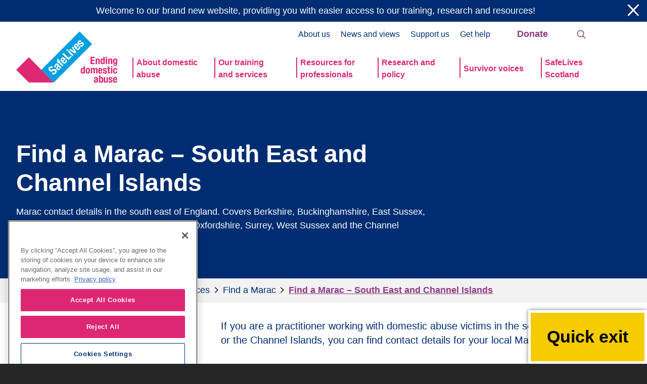

--- FILE ---
content_type: text/html; charset=UTF-8
request_url: https://safelives.org.uk/resources-for-professionals/marac-resources/find-a-marac/find-a-marac-south-east/
body_size: 18264
content:


















<!doctype html>
<!--[if IE]> <html lang="en" class="no-js ie"> <![endif]-->
<!--[if !IE]><!--> <html lang="en" class="no-js"> <!--<![endif]-->
    <head>
        			                <!-- OneTrust Cookies Consent Notice start for safelives.org.uk -->
				<script src="https://cdn-ukwest.onetrust.com/scripttemplates/otSDKStub.js"  type="text/javascript" charset="UTF-8" data-domain-script="0191e0e2-51f3-7768-8fca-cde52676b315" ></script>
				<script type="text/javascript">
					function OptanonWrapper() { }
				</script>
				<!-- OneTrust Cookies Consent Notice end for safelives.org.uk -->
            
        	<!-- Google Tag Manager -->
			<script>(function(w,d,s,l,i){w[l]=w[l]||[];w[l].push({'gtm.start':
                new Date().getTime(),event:'gtm.js'});var f=d.getElementsByTagName(s)[0],
                j=d.createElement(s),dl=l!='dataLayer'?'&l='+l:'';j.async=true;j.src=
                'https://www.googletagmanager.com/gtm.js?id='+i+dl;f.parentNode.insertBefore(j,f);
                })(window,document,'script','dataLayer','GTM-MKN86DJ');
            </script>
			<!-- End Google Tag Manager -->

            <link rel="preconnect" href="https://ajax.googleapis.com/" crossorigin>
            <link rel="dns-prefetch" href="https://ajax.googleapis.com/">

            <meta charset="utf-8">
            <meta http-equiv="x-ua-compatible" content="ie=edge">
            <meta name="viewport" content="width=device-width, initial-scale=1, shrink-to-fit=no">
            <meta name="HandheldFriendly" content="True">

            
			<link rel="stylesheet" href="https://use.typekit.net/qev8bag.css">

						<link rel="stylesheet" href="https://use.typekit.net/wjb2slw.css">

            <title>Find a Marac – South East and Channel Islands - SafeLives</title>
            <meta name="description" content="">
            <meta name="url" content="http://honeycomb.demo.fatbeehive.com">
            <link href="http://honeycomb.demo.fatbeehive.com" rel="canonical">

        
                        <meta name="apple-mobile-web-app-capable" content="yes">
            <meta name="apple-mobile-web-app-status-bar-style" content="black-translucent">
            <meta name="apple-mobile-web-app-title" content="Find a Marac – South East and Channel Islands - SafeLives">
            <link rel="apple-touch-icon" sizes="180x180" href="https://safelives.org.uk/wp-content/themes/safelives/assets/images/default-social-card-image.png">

                        <meta name="mobile-web-app-capable" content="yes">
            <meta name="theme-color" content="#263238">

                        <link rel="icon" type="image/png" href="https://safelives.org.uk/wp-content/themes/safelives/assets/images/favicon-32x32.png" sizes="32x32">
            <link rel="icon" type="image/png" href="https://safelives.org.uk/wp-content/themes/safelives/assets/images/favicon-16x16.png" sizes="16x16">
			<link rel="icon" type="image/svg+xml" href="https://safelives.org.uk/wp-content/themes/safelives/assets/images/favicon.svg" sizes="any">
            <link rel="mask-icon" href="https://safelives.org.uk/wp-content/themes/safelives/assets/images/safari-pinned-tab.svg" color="#263238">
            <link rel="alternate icon" href="https://safelives.org.uk/wp-content/themes/safelives/assets/images/favicon.ico">
            <meta name="msapplication-config" content="https://safelives.org.uk/wp-content/themes/safelives/assets/images/browserconfig.xml">
			<link rel="manifest" href="https://safelives.org.uk/wp-content/themes/safelives/assets/images/manifest.webmanifest">

                        <link href="https://safelives.org.uk/wp-content/themes/safelives/assets/css/critical.css" rel="stylesheet" media="screen">

            <title>Find a Marac – South East and Channel Islands - SafeLives</title>
	<style>img:is([sizes="auto" i], [sizes^="auto," i]) { contain-intrinsic-size: 3000px 1500px }</style>
	
<!-- The SEO Framework by Sybre Waaijer -->
<meta name="robots" content="max-snippet:-1,max-image-preview:large,max-video-preview:-1" />
<link rel="canonical" href="https://safelives.org.uk/resources-for-professionals/marac-resources/find-a-marac/find-a-marac-south-east/" />
<meta name="description" content="Marac contact details in the south east of England. Covers Berkshire, Buckinghamshire, East Sussex, Hampshire, Kent, Milton Keynes, Oxfordshire, Surrey, West Sussex and the Channel Islands." />
<meta property="og:type" content="website" />
<meta property="og:locale" content="en_US" />
<meta property="og:site_name" content="SafeLives" />
<meta property="og:title" content="Find a Marac – South East and Channel Islands" />
<meta property="og:description" content="Marac contact details in the south east of England. Covers Berkshire, Buckinghamshire, East Sussex, Hampshire, Kent, Milton Keynes, Oxfordshire, Surrey, West Sussex and the Channel Islands." />
<meta property="og:url" content="https://safelives.org.uk/resources-for-professionals/marac-resources/find-a-marac/find-a-marac-south-east/" />
<meta property="og:image" content="https://safelives.org.uk/wp-content/uploads/default-social-card-image.png" />
<meta name="twitter:card" content="summary_large_image" />
<meta name="twitter:title" content="Find a Marac – South East and Channel Islands" />
<meta name="twitter:description" content="Marac contact details in the south east of England. Covers Berkshire, Buckinghamshire, East Sussex, Hampshire, Kent, Milton Keynes, Oxfordshire, Surrey, West Sussex and the Channel Islands." />
<meta name="twitter:image" content="https://safelives.org.uk/wp-content/uploads/default-social-card-image.png" />
<script type="application/ld+json">{"@context":"https://schema.org","@graph":[{"@type":"WebSite","@id":"https://safelives.org.uk/#/schema/WebSite","url":"https://safelives.org.uk/","name":"SafeLives","description":"Ending domestic abuse","inLanguage":"en-US","potentialAction":{"@type":"SearchAction","target":{"@type":"EntryPoint","urlTemplate":"https://safelives.org.uk/search/{search_term_string}/"},"query-input":"required name=search_term_string"},"publisher":{"@type":"Organization","@id":"https://safelives.org.uk/#/schema/Organization","name":"SafeLives","url":"https://safelives.org.uk/"}},{"@type":"WebPage","@id":"https://safelives.org.uk/resources-for-professionals/marac-resources/find-a-marac/find-a-marac-south-east/","url":"https://safelives.org.uk/resources-for-professionals/marac-resources/find-a-marac/find-a-marac-south-east/","name":"Find a Marac – South East and Channel Islands - SafeLives","description":"Marac contact details in the south east of England. Covers Berkshire, Buckinghamshire, East Sussex, Hampshire, Kent, Milton Keynes, Oxfordshire, Surrey, West Sussex and the Channel Islands.","inLanguage":"en-US","isPartOf":{"@id":"https://safelives.org.uk/#/schema/WebSite"},"breadcrumb":{"@type":"BreadcrumbList","@id":"https://safelives.org.uk/#/schema/BreadcrumbList","itemListElement":[{"@type":"ListItem","position":1,"item":"https://safelives.org.uk/","name":"SafeLives"},{"@type":"ListItem","position":2,"item":"https://safelives.org.uk/resources-for-professionals/","name":"Resources for professionals"},{"@type":"ListItem","position":3,"item":"https://safelives.org.uk/resources-for-professionals/marac-resources/","name":"Marac resources and guidance"},{"@type":"ListItem","position":4,"item":"https://safelives.org.uk/resources-for-professionals/marac-resources/find-a-marac/","name":"Find a Marac | Contact details for your area"},{"@type":"ListItem","position":5,"name":"Find a Marac – South East and Channel Islands"}]},"potentialAction":{"@type":"ReadAction","target":"https://safelives.org.uk/resources-for-professionals/marac-resources/find-a-marac/find-a-marac-south-east/"}}]}</script>
<!-- / The SEO Framework by Sybre Waaijer | 5.84ms meta | 0.82ms boot -->

<link rel='dns-prefetch' href='//ajax.googleapis.com' />
<script type="text/javascript">
/* <![CDATA[ */
window._wpemojiSettings = {"baseUrl":"https:\/\/s.w.org\/images\/core\/emoji\/16.0.1\/72x72\/","ext":".png","svgUrl":"https:\/\/s.w.org\/images\/core\/emoji\/16.0.1\/svg\/","svgExt":".svg","source":{"concatemoji":"https:\/\/safelives.org.uk\/wp-includes\/js\/wp-emoji-release.min.js?ver=6.8.3"}};
/*! This file is auto-generated */
!function(s,n){var o,i,e;function c(e){try{var t={supportTests:e,timestamp:(new Date).valueOf()};sessionStorage.setItem(o,JSON.stringify(t))}catch(e){}}function p(e,t,n){e.clearRect(0,0,e.canvas.width,e.canvas.height),e.fillText(t,0,0);var t=new Uint32Array(e.getImageData(0,0,e.canvas.width,e.canvas.height).data),a=(e.clearRect(0,0,e.canvas.width,e.canvas.height),e.fillText(n,0,0),new Uint32Array(e.getImageData(0,0,e.canvas.width,e.canvas.height).data));return t.every(function(e,t){return e===a[t]})}function u(e,t){e.clearRect(0,0,e.canvas.width,e.canvas.height),e.fillText(t,0,0);for(var n=e.getImageData(16,16,1,1),a=0;a<n.data.length;a++)if(0!==n.data[a])return!1;return!0}function f(e,t,n,a){switch(t){case"flag":return n(e,"\ud83c\udff3\ufe0f\u200d\u26a7\ufe0f","\ud83c\udff3\ufe0f\u200b\u26a7\ufe0f")?!1:!n(e,"\ud83c\udde8\ud83c\uddf6","\ud83c\udde8\u200b\ud83c\uddf6")&&!n(e,"\ud83c\udff4\udb40\udc67\udb40\udc62\udb40\udc65\udb40\udc6e\udb40\udc67\udb40\udc7f","\ud83c\udff4\u200b\udb40\udc67\u200b\udb40\udc62\u200b\udb40\udc65\u200b\udb40\udc6e\u200b\udb40\udc67\u200b\udb40\udc7f");case"emoji":return!a(e,"\ud83e\udedf")}return!1}function g(e,t,n,a){var r="undefined"!=typeof WorkerGlobalScope&&self instanceof WorkerGlobalScope?new OffscreenCanvas(300,150):s.createElement("canvas"),o=r.getContext("2d",{willReadFrequently:!0}),i=(o.textBaseline="top",o.font="600 32px Arial",{});return e.forEach(function(e){i[e]=t(o,e,n,a)}),i}function t(e){var t=s.createElement("script");t.src=e,t.defer=!0,s.head.appendChild(t)}"undefined"!=typeof Promise&&(o="wpEmojiSettingsSupports",i=["flag","emoji"],n.supports={everything:!0,everythingExceptFlag:!0},e=new Promise(function(e){s.addEventListener("DOMContentLoaded",e,{once:!0})}),new Promise(function(t){var n=function(){try{var e=JSON.parse(sessionStorage.getItem(o));if("object"==typeof e&&"number"==typeof e.timestamp&&(new Date).valueOf()<e.timestamp+604800&&"object"==typeof e.supportTests)return e.supportTests}catch(e){}return null}();if(!n){if("undefined"!=typeof Worker&&"undefined"!=typeof OffscreenCanvas&&"undefined"!=typeof URL&&URL.createObjectURL&&"undefined"!=typeof Blob)try{var e="postMessage("+g.toString()+"("+[JSON.stringify(i),f.toString(),p.toString(),u.toString()].join(",")+"));",a=new Blob([e],{type:"text/javascript"}),r=new Worker(URL.createObjectURL(a),{name:"wpTestEmojiSupports"});return void(r.onmessage=function(e){c(n=e.data),r.terminate(),t(n)})}catch(e){}c(n=g(i,f,p,u))}t(n)}).then(function(e){for(var t in e)n.supports[t]=e[t],n.supports.everything=n.supports.everything&&n.supports[t],"flag"!==t&&(n.supports.everythingExceptFlag=n.supports.everythingExceptFlag&&n.supports[t]);n.supports.everythingExceptFlag=n.supports.everythingExceptFlag&&!n.supports.flag,n.DOMReady=!1,n.readyCallback=function(){n.DOMReady=!0}}).then(function(){return e}).then(function(){var e;n.supports.everything||(n.readyCallback(),(e=n.source||{}).concatemoji?t(e.concatemoji):e.wpemoji&&e.twemoji&&(t(e.twemoji),t(e.wpemoji)))}))}((window,document),window._wpemojiSettings);
/* ]]> */
</script>
<style id='wp-emoji-styles-inline-css' type='text/css'>

	img.wp-smiley, img.emoji {
		display: inline !important;
		border: none !important;
		box-shadow: none !important;
		height: 1em !important;
		width: 1em !important;
		margin: 0 0.07em !important;
		vertical-align: -0.1em !important;
		background: none !important;
		padding: 0 !important;
	}
</style>
<link rel='stylesheet' id='wp-block-library-css' href='https://safelives.org.uk/wp-includes/css/dist/block-library/style.min.css?ver=6.8.3' type='text/css' media='all' />
<style id='classic-theme-styles-inline-css' type='text/css'>
/*! This file is auto-generated */
.wp-block-button__link{color:#fff;background-color:#32373c;border-radius:9999px;box-shadow:none;text-decoration:none;padding:calc(.667em + 2px) calc(1.333em + 2px);font-size:1.125em}.wp-block-file__button{background:#32373c;color:#fff;text-decoration:none}
</style>
<style id='global-styles-inline-css' type='text/css'>
:root{--wp--preset--aspect-ratio--square: 1;--wp--preset--aspect-ratio--4-3: 4/3;--wp--preset--aspect-ratio--3-4: 3/4;--wp--preset--aspect-ratio--3-2: 3/2;--wp--preset--aspect-ratio--2-3: 2/3;--wp--preset--aspect-ratio--16-9: 16/9;--wp--preset--aspect-ratio--9-16: 9/16;--wp--preset--color--black: #000000;--wp--preset--color--cyan-bluish-gray: #abb8c3;--wp--preset--color--white: #ffffff;--wp--preset--color--pale-pink: #f78da7;--wp--preset--color--vivid-red: #cf2e2e;--wp--preset--color--luminous-vivid-orange: #ff6900;--wp--preset--color--luminous-vivid-amber: #fcb900;--wp--preset--color--light-green-cyan: #7bdcb5;--wp--preset--color--vivid-green-cyan: #00d084;--wp--preset--color--pale-cyan-blue: #8ed1fc;--wp--preset--color--vivid-cyan-blue: #0693e3;--wp--preset--color--vivid-purple: #9b51e0;--wp--preset--gradient--vivid-cyan-blue-to-vivid-purple: linear-gradient(135deg,rgba(6,147,227,1) 0%,rgb(155,81,224) 100%);--wp--preset--gradient--light-green-cyan-to-vivid-green-cyan: linear-gradient(135deg,rgb(122,220,180) 0%,rgb(0,208,130) 100%);--wp--preset--gradient--luminous-vivid-amber-to-luminous-vivid-orange: linear-gradient(135deg,rgba(252,185,0,1) 0%,rgba(255,105,0,1) 100%);--wp--preset--gradient--luminous-vivid-orange-to-vivid-red: linear-gradient(135deg,rgba(255,105,0,1) 0%,rgb(207,46,46) 100%);--wp--preset--gradient--very-light-gray-to-cyan-bluish-gray: linear-gradient(135deg,rgb(238,238,238) 0%,rgb(169,184,195) 100%);--wp--preset--gradient--cool-to-warm-spectrum: linear-gradient(135deg,rgb(74,234,220) 0%,rgb(151,120,209) 20%,rgb(207,42,186) 40%,rgb(238,44,130) 60%,rgb(251,105,98) 80%,rgb(254,248,76) 100%);--wp--preset--gradient--blush-light-purple: linear-gradient(135deg,rgb(255,206,236) 0%,rgb(152,150,240) 100%);--wp--preset--gradient--blush-bordeaux: linear-gradient(135deg,rgb(254,205,165) 0%,rgb(254,45,45) 50%,rgb(107,0,62) 100%);--wp--preset--gradient--luminous-dusk: linear-gradient(135deg,rgb(255,203,112) 0%,rgb(199,81,192) 50%,rgb(65,88,208) 100%);--wp--preset--gradient--pale-ocean: linear-gradient(135deg,rgb(255,245,203) 0%,rgb(182,227,212) 50%,rgb(51,167,181) 100%);--wp--preset--gradient--electric-grass: linear-gradient(135deg,rgb(202,248,128) 0%,rgb(113,206,126) 100%);--wp--preset--gradient--midnight: linear-gradient(135deg,rgb(2,3,129) 0%,rgb(40,116,252) 100%);--wp--preset--font-size--small: 13px;--wp--preset--font-size--medium: 20px;--wp--preset--font-size--large: 36px;--wp--preset--font-size--x-large: 42px;--wp--preset--spacing--20: 0.44rem;--wp--preset--spacing--30: 0.67rem;--wp--preset--spacing--40: 1rem;--wp--preset--spacing--50: 1.5rem;--wp--preset--spacing--60: 2.25rem;--wp--preset--spacing--70: 3.38rem;--wp--preset--spacing--80: 5.06rem;--wp--preset--shadow--natural: 6px 6px 9px rgba(0, 0, 0, 0.2);--wp--preset--shadow--deep: 12px 12px 50px rgba(0, 0, 0, 0.4);--wp--preset--shadow--sharp: 6px 6px 0px rgba(0, 0, 0, 0.2);--wp--preset--shadow--outlined: 6px 6px 0px -3px rgba(255, 255, 255, 1), 6px 6px rgba(0, 0, 0, 1);--wp--preset--shadow--crisp: 6px 6px 0px rgba(0, 0, 0, 1);}:where(.is-layout-flex){gap: 0.5em;}:where(.is-layout-grid){gap: 0.5em;}body .is-layout-flex{display: flex;}.is-layout-flex{flex-wrap: wrap;align-items: center;}.is-layout-flex > :is(*, div){margin: 0;}body .is-layout-grid{display: grid;}.is-layout-grid > :is(*, div){margin: 0;}:where(.wp-block-columns.is-layout-flex){gap: 2em;}:where(.wp-block-columns.is-layout-grid){gap: 2em;}:where(.wp-block-post-template.is-layout-flex){gap: 1.25em;}:where(.wp-block-post-template.is-layout-grid){gap: 1.25em;}.has-black-color{color: var(--wp--preset--color--black) !important;}.has-cyan-bluish-gray-color{color: var(--wp--preset--color--cyan-bluish-gray) !important;}.has-white-color{color: var(--wp--preset--color--white) !important;}.has-pale-pink-color{color: var(--wp--preset--color--pale-pink) !important;}.has-vivid-red-color{color: var(--wp--preset--color--vivid-red) !important;}.has-luminous-vivid-orange-color{color: var(--wp--preset--color--luminous-vivid-orange) !important;}.has-luminous-vivid-amber-color{color: var(--wp--preset--color--luminous-vivid-amber) !important;}.has-light-green-cyan-color{color: var(--wp--preset--color--light-green-cyan) !important;}.has-vivid-green-cyan-color{color: var(--wp--preset--color--vivid-green-cyan) !important;}.has-pale-cyan-blue-color{color: var(--wp--preset--color--pale-cyan-blue) !important;}.has-vivid-cyan-blue-color{color: var(--wp--preset--color--vivid-cyan-blue) !important;}.has-vivid-purple-color{color: var(--wp--preset--color--vivid-purple) !important;}.has-black-background-color{background-color: var(--wp--preset--color--black) !important;}.has-cyan-bluish-gray-background-color{background-color: var(--wp--preset--color--cyan-bluish-gray) !important;}.has-white-background-color{background-color: var(--wp--preset--color--white) !important;}.has-pale-pink-background-color{background-color: var(--wp--preset--color--pale-pink) !important;}.has-vivid-red-background-color{background-color: var(--wp--preset--color--vivid-red) !important;}.has-luminous-vivid-orange-background-color{background-color: var(--wp--preset--color--luminous-vivid-orange) !important;}.has-luminous-vivid-amber-background-color{background-color: var(--wp--preset--color--luminous-vivid-amber) !important;}.has-light-green-cyan-background-color{background-color: var(--wp--preset--color--light-green-cyan) !important;}.has-vivid-green-cyan-background-color{background-color: var(--wp--preset--color--vivid-green-cyan) !important;}.has-pale-cyan-blue-background-color{background-color: var(--wp--preset--color--pale-cyan-blue) !important;}.has-vivid-cyan-blue-background-color{background-color: var(--wp--preset--color--vivid-cyan-blue) !important;}.has-vivid-purple-background-color{background-color: var(--wp--preset--color--vivid-purple) !important;}.has-black-border-color{border-color: var(--wp--preset--color--black) !important;}.has-cyan-bluish-gray-border-color{border-color: var(--wp--preset--color--cyan-bluish-gray) !important;}.has-white-border-color{border-color: var(--wp--preset--color--white) !important;}.has-pale-pink-border-color{border-color: var(--wp--preset--color--pale-pink) !important;}.has-vivid-red-border-color{border-color: var(--wp--preset--color--vivid-red) !important;}.has-luminous-vivid-orange-border-color{border-color: var(--wp--preset--color--luminous-vivid-orange) !important;}.has-luminous-vivid-amber-border-color{border-color: var(--wp--preset--color--luminous-vivid-amber) !important;}.has-light-green-cyan-border-color{border-color: var(--wp--preset--color--light-green-cyan) !important;}.has-vivid-green-cyan-border-color{border-color: var(--wp--preset--color--vivid-green-cyan) !important;}.has-pale-cyan-blue-border-color{border-color: var(--wp--preset--color--pale-cyan-blue) !important;}.has-vivid-cyan-blue-border-color{border-color: var(--wp--preset--color--vivid-cyan-blue) !important;}.has-vivid-purple-border-color{border-color: var(--wp--preset--color--vivid-purple) !important;}.has-vivid-cyan-blue-to-vivid-purple-gradient-background{background: var(--wp--preset--gradient--vivid-cyan-blue-to-vivid-purple) !important;}.has-light-green-cyan-to-vivid-green-cyan-gradient-background{background: var(--wp--preset--gradient--light-green-cyan-to-vivid-green-cyan) !important;}.has-luminous-vivid-amber-to-luminous-vivid-orange-gradient-background{background: var(--wp--preset--gradient--luminous-vivid-amber-to-luminous-vivid-orange) !important;}.has-luminous-vivid-orange-to-vivid-red-gradient-background{background: var(--wp--preset--gradient--luminous-vivid-orange-to-vivid-red) !important;}.has-very-light-gray-to-cyan-bluish-gray-gradient-background{background: var(--wp--preset--gradient--very-light-gray-to-cyan-bluish-gray) !important;}.has-cool-to-warm-spectrum-gradient-background{background: var(--wp--preset--gradient--cool-to-warm-spectrum) !important;}.has-blush-light-purple-gradient-background{background: var(--wp--preset--gradient--blush-light-purple) !important;}.has-blush-bordeaux-gradient-background{background: var(--wp--preset--gradient--blush-bordeaux) !important;}.has-luminous-dusk-gradient-background{background: var(--wp--preset--gradient--luminous-dusk) !important;}.has-pale-ocean-gradient-background{background: var(--wp--preset--gradient--pale-ocean) !important;}.has-electric-grass-gradient-background{background: var(--wp--preset--gradient--electric-grass) !important;}.has-midnight-gradient-background{background: var(--wp--preset--gradient--midnight) !important;}.has-small-font-size{font-size: var(--wp--preset--font-size--small) !important;}.has-medium-font-size{font-size: var(--wp--preset--font-size--medium) !important;}.has-large-font-size{font-size: var(--wp--preset--font-size--large) !important;}.has-x-large-font-size{font-size: var(--wp--preset--font-size--x-large) !important;}
:where(.wp-block-post-template.is-layout-flex){gap: 1.25em;}:where(.wp-block-post-template.is-layout-grid){gap: 1.25em;}
:where(.wp-block-columns.is-layout-flex){gap: 2em;}:where(.wp-block-columns.is-layout-grid){gap: 2em;}
:root :where(.wp-block-pullquote){font-size: 1.5em;line-height: 1.6;}
</style>
<link rel='stylesheet' id='page-list-style-css' href='https://safelives.org.uk/wp-content/plugins/page-list/css/page-list.css?ver=5.9' type='text/css' media='all' />
<link rel='stylesheet' id='pagebuilder_theme-css' href='https://safelives.org.uk/wp-content/themes/safelives/assets/css/style.css?ver=3.0' type='text/css' media='screen' />
<link rel='stylesheet' id='pagebuilder_theme_print-css' href='https://safelives.org.uk/wp-content/themes/safelives/assets/css/print.css?ver=2.0' type='text/css' media='print' />
<link rel="https://api.w.org/" href="https://safelives.org.uk/wp-json/" /><link rel="alternate" title="JSON" type="application/json" href="https://safelives.org.uk/wp-json/wp/v2/pages/4369" /><link rel="EditURI" type="application/rsd+xml" title="RSD" href="https://safelives.org.uk/xmlrpc.php?rsd" />
<link rel="alternate" title="oEmbed (JSON)" type="application/json+oembed" href="https://safelives.org.uk/wp-json/oembed/1.0/embed?url=https%3A%2F%2Fsafelives.org.uk%2Fresources-for-professionals%2Fmarac-resources%2Ffind-a-marac%2Ffind-a-marac-south-east%2F" />
<link rel="alternate" title="oEmbed (XML)" type="text/xml+oembed" href="https://safelives.org.uk/wp-json/oembed/1.0/embed?url=https%3A%2F%2Fsafelives.org.uk%2Fresources-for-professionals%2Fmarac-resources%2Ffind-a-marac%2Ffind-a-marac-south-east%2F&#038;format=xml" />


            </head>

    <body class="page-builder">
    <!-- Google Tag Manager (noscript) -->
        <noscript><iframe src="https://www.googletagmanager.com/ns.html?id=GTM-MKN86DJ"
        height="0" width="0" style="display:none;visibility:hidden"></iframe></noscript>
	<!-- End Google Tag Manager (noscript) -->

      <a class="skip-link" href="#main" tabindex="0">Skip to content</a>

	    		<header class="popup clearfix active" id="banner">
					<div class="popup-details">
				<p>Welcome to our brand new website, providing you with easier access to our training, research and resources!</p>

			</div>
			<div class="popup-x"></div>
			</header>
	
<script>
	window.onload = function() {
		if (sessionStorage.getItem('banner_closed') !== 'true') {
			document.getElementById('banner').classList.remove('active');
		}
	};

	document.addEventListener('click', function(event) {
		if (event.target.classList.contains('popup-x')) {
			document.getElementById('banner').style.display = 'none';
			sessionStorage.setItem('banner_closed', 'true');
		}
	});
</script>

	    <header class="header clearfix">
	<div class="container">
    	<div class="header-inner">

    											<a href="/" id="logo" class="header-logo">
					 	<picture>
							<source type="image/svg+xml" srcset="https://safelives.org.uk/wp-content/themes/safelives/assets//images/logo.svg" />
							<img srcset="https://safelives.org.uk/wp-content/themes/safelives/assets//images/logo.png 1x, https://safelives.org.uk/wp-content/themes/safelives/assets//images/logo@2x.png 2x" src="https://safelives.org.uk/wp-content/themes/safelives/assets//images/logo.png" width="40" height="40" alt="Find a Marac – South East and Channel Islands - SafeLives" class="header-logo-image" />
					  	</picture>
					  	<span class="visually-hidden">Find a Marac – South East and Channel Islands - SafeLives</span>
				  	</a>
			  	        	
        	
        		        	<nav class="header-nav">
	            		            	<ul class="header-nav-list clearfix">
		            			                	<li class="nav-item">
		                    	<a href="https://safelives.org.uk/about-domestic-abuse/" class="nav-item-link">About domestic abuse</a>

		                    			                        	<ul class="dropdown" role="dropdown navigation">
		                            			                                	<li class="dropdown-item">
		                                    	<a href="https://safelives.org.uk/about-domestic-abuse/what-is-domestic-abuse/" class="nav-item-link">What is domestic abuse?</a>
		                                	</li>
		                            			                                	<li class="dropdown-item">
		                                    	<a href="https://safelives.org.uk/about-domestic-abuse/domestic-abuse-response-in-the-uk/" class="nav-item-link">Domestic abuse response in the UK</a>
		                                	</li>
		                            			                                	<li class="dropdown-item">
		                                    	<a href="https://safelives.org.uk/about-domestic-abuse/responding-to-perpetrators/" class="nav-item-link">Responding to perpetrators</a>
		                                	</li>
		                            			                                	<li class="dropdown-item">
		                                    	<a href="https://safelives.org.uk/about-domestic-abuse/supporting-friends-family/" class="nav-item-link">Supporting friends and family</a>
		                                	</li>
		                            			                                	<li class="dropdown-item">
		                                    	<a href="https://safelives.org.uk/about-domestic-abuse/what-is-domestic-abuse/facts-and-figures/" class="nav-item-link">Facts and figures</a>
		                                	</li>
		                            			                                	<li class="dropdown-item">
		                                    	<a href="https://safelives.org.uk/about-domestic-abuse/get-help-support/" class="nav-item-link">Get help and support</a>
		                                	</li>
		                            			                        	</ul>
		                    			                	</li>
		            			                	<li class="nav-item">
		                    	<a href="https://safelives.org.uk/our-training-services/" class="nav-item-link">Our training and services</a>

		                    			                        	<ul class="dropdown" role="dropdown navigation">
		                            			                                	<li class="dropdown-item">
		                                    	<a href="https://safelives.org.uk/our-training-services/about-training-with-safelives/" class="nav-item-link">About training with SafeLives</a>
		                                	</li>
		                            			                                	<li class="dropdown-item">
		                                    	<a href="https://safelives.org.uk/our-training-services/find-a-training-course/" class="nav-item-link">All courses</a>
		                                	</li>
		                            			                                	<li class="dropdown-item">
		                                    	<a href="https://safelives.org.uk/our-training-services/support-for-commissioners-and-practitioners/" class="nav-item-link">Support for commissioners and practitioners</a>
		                                	</li>
		                            			                                	<li class="dropdown-item">
		                                    	<a href="https://safelives.org.uk/our-training-services/leading-lights-accreditation/" class="nav-item-link">Leading Lights accreditation</a>
		                                	</li>
		                            			                                	<li class="dropdown-item">
		                                    	<a href="https://safelives.org.uk/our-training-services/safelives-insights-service/" class="nav-item-link">SafeLives Insights service</a>
		                                	</li>
		                            			                                	<li class="dropdown-item">
		                                    	<a href="https://safelives.org.uk/our-training-services/getting-into-the-domestic-abuse-sector/" class="nav-item-link">Getting into the domestic abuse sector</a>
		                                	</li>
		                            			                        	</ul>
		                    			                	</li>
		            			                	<li class="nav-item">
		                    	<a href="https://safelives.org.uk/resources-for-professionals/" class="nav-item-link current">Resources for professionals</a>

		                    			                        	<ul class="dropdown" role="dropdown navigation">
		                            			                                	<li class="dropdown-item">
		                                    	<a href="https://safelives.org.uk/resources-for-professionals/resources-library/" class="nav-item-link">Resources library</a>
		                                	</li>
		                            			                                	<li class="dropdown-item">
		                                    	<a href="https://safelives.org.uk/resources-for-professionals/spotlights/" class="nav-item-link">Spotlights</a>
		                                	</li>
		                            			                                	<li class="dropdown-item">
		                                    	<a href="https://safelives.org.uk/resources-for-professionals/marac-resources/" class="nav-item-link">Marac resources</a>
		                                	</li>
		                            			                                	<li class="dropdown-item">
		                                    	<a href="https://safelives.org.uk/resources-for-professionals/dash-resources/" class="nav-item-link">Dash resources</a>
		                                	</li>
		                            			                                	<li class="dropdown-item">
		                                    	<a href="https://safelives.org.uk/resources-for-professionals/events/" class="nav-item-link">Events</a>
		                                	</li>
		                            			                        	</ul>
		                    			                	</li>
		            			                	<li class="nav-item">
		                    	<a href="https://safelives.org.uk/research-policy/" class="nav-item-link">Research and policy</a>

		                    			                        	<ul class="dropdown" role="dropdown navigation">
		                            			                                	<li class="dropdown-item">
		                                    	<a href="https://safelives.org.uk/research-policy/research-library/" class="nav-item-link">Research library</a>
		                                	</li>
		                            			                                	<li class="dropdown-item">
		                                    	<a href="https://safelives.org.uk/research-policy/policy-and-influencing/" class="nav-item-link">Policy and influencing</a>
		                                	</li>
		                            			                                	<li class="dropdown-item">
		                                    	<a href="https://safelives.org.uk/research-policy/health/" class="nav-item-link">Health</a>
		                                	</li>
		                            			                                	<li class="dropdown-item">
		                                    	<a href="https://safelives.org.uk/research-policy/men-and-boys/" class="nav-item-link">Men and boys</a>
		                                	</li>
		                            			                                	<li class="dropdown-item">
		                                    	<a href="https://safelives.org.uk/research-policy/children-and-young-people/" class="nav-item-link">Children and young people</a>
		                                	</li>
		                            			                                	<li class="dropdown-item">
		                                    	<a href="https://safelives.org.uk/research-policy/practitioner-datasets/" class="nav-item-link">Practitioner datasets</a>
		                                	</li>
		                            			                        	</ul>
		                    			                	</li>
		            			                	<li class="nav-item">
		                    	<a href="https://safelives.org.uk/survivor-voices/" class="nav-item-link">Survivor voices</a>

		                    			                        	<ul class="dropdown" role="dropdown navigation">
		                            			                                	<li class="dropdown-item">
		                                    	<a href="https://safelives.org.uk/survivor-voices/our-pioneers/" class="nav-item-link">Our Pioneers</a>
		                                	</li>
		                            			                                	<li class="dropdown-item">
		                                    	<a href="https://safelives.org.uk/survivor-voices/survivor-experiences/" class="nav-item-link">Survivor experiences</a>
		                                	</li>
		                            			                                	<li class="dropdown-item">
		                                    	<a href="https://safelives.org.uk/survivor-voices/av-principles-and-model/" class="nav-item-link">Authentic Voice Model</a>
		                                	</li>
		                            			                                	<li class="dropdown-item">
		                                    	<a href="https://safelives.org.uk/survivor-voices/ypav-and-changemakers/" class="nav-item-link">Young People’s Authentic Voice</a>
		                                	</li>
		                            			                        	</ul>
		                    			                	</li>
		            			                	<li class="nav-item">
		                    	<a href="https://safelives.org.uk/resources-for-professionals/safelives-scotland/" class="nav-item-link">SafeLives Scotland</a>

		                    			                	</li>
		            						</ul>
				</nav>
			


						<button for="rnav-open" id="rnav-button" class="menu-button" aria-controls="menu" aria-expanded="false"><span class="visually-hidden">Menu</span> <svg aria-hidden="true" class="icon"><use xlink:href="https://safelives.org.uk/wp-content/themes/safelives/assets//svg/icons.svg#menu"/></svg></button>
		</div>

				<div class="header-subnav-inner">
						<nav class="header-subnav">

				
									<ul class="header-subnav-list clearfix">
													<li class="subnav-item">
								<a href="https://safelives.org.uk/about-us/" target="" class="nav-item-link">About us</a>
							</li>
													<li class="subnav-item">
								<a href="https://safelives.org.uk/news-and-views/" target="" class="nav-item-link">News and views</a>
							</li>
													<li class="subnav-item">
								<a href="https://safelives.org.uk/support-us/" target="" class="nav-item-link">Support us</a>
							</li>
													<li class="subnav-item">
								<a href="https://safelives.org.uk/about-domestic-abuse/get-help-support/" target="" class="nav-item-link">Get help</a>
							</li>
											</ul>
							</nav>
			
							<div class="header-links clearfix">
										  <a href="https://safelives.org.uk/support-us/make-a-donation/" class="button-cut">Donate</a>
									</div>
			
			
							<form method="get" class="search" action="/">
	<div role="search">
	  <label class="search-label visually-hidden" for="search-header">Search website</label>
	  <input id="search-header" class="search-input" type="text" placeholder="Search site" name="s">
	  <button class="search-button" type="submit" title="Search submit" aria-label="Search submit">
		  <svg aria-hidden="true" class="search-icon"><use xlink:href="https://safelives.org.uk/wp-content/themes/safelives/assets//svg/icons.svg#search"/></svg></span>
	  </button>
	</div>
</form>
			
					</div>
	</div>
</header>
<div class="rnav-outer" aria-expanded="false">

	<div class="rnav-search">
					<form method="get" class="search" action="/">
	<div role="search">
	  <label class="search-label visually-hidden" for="search-header">Search website</label>
	  <input id="search-header" class="search-input" type="text" placeholder="Search site" name="s">
	  <button class="search-button" type="submit" title="Search submit" aria-label="Search submit">
		  <svg aria-hidden="true" class="search-icon"><use xlink:href="https://safelives.org.uk/wp-content/themes/safelives/assets//svg/icons.svg#search"/></svg></span>
	  </button>
	</div>
</form>
			</div> 
			<div class="header-links clearfix">
						  <a href="https://safelives.org.uk/support-us/make-a-donation/" class="button-cut ">Donate</a>
					</div>
	
	<nav class="rnav">

		<ul class="rnav-list" id="menu" role="tablist">
							<li class="rnav-item with-dropdown" aria-haspopup="true" role="tab">
					<a href="https://safelives.org.uk/about-domestic-abuse/" class="rnav-item-link">About domestic abuse</a>

					
						<button class="rnav-arrow" aria-expanded="false">
							<svg aria-hidden="true" class="icon"><use xlink:href="https://safelives.org.uk/wp-content/themes/safelives/assets//svg/icons.svg#arrow-down"/>Expand dropdown</svg>
						</button>

						<ul class="rnav-dropdown" aria-expanded="false" aria-label="About domestic abuse submenu" role="tablist">
															<li class="rnav-item" role="tab">
									<a href="https://safelives.org.uk/about-domestic-abuse/what-is-domestic-abuse/" class="rnav-item-link">What is domestic abuse?</a>

									
										<button class="rnav-arrow" aria-expanded="false">
											<svg aria-hidden="true" class="icon"><use xlink:href="https://safelives.org.uk/wp-content/themes/safelives/assets//svg/icons.svg#arrow-down"/>Expand dropdown</svg>
										</button>

										<ul class="rnav-dropdown" aria-expanded="false" aria-label="About domestic abuse submenu" role="tablist">
																							<li class="rnav-item" role="tab">
													<a href="https://safelives.org.uk/about-domestic-abuse/what-is-domestic-abuse/coercive-control/" class="rnav-item-link">Coercive control</a>
												</li>
																							<li class="rnav-item" role="tab">
													<a href="https://safelives.org.uk/about-domestic-abuse/staying-safe-online/" class="rnav-item-link">Staying safe online</a>
												</li>
																					</ul>

									
								</li>
															<li class="rnav-item" role="tab">
									<a href="https://safelives.org.uk/about-domestic-abuse/domestic-abuse-response-in-the-uk/" class="rnav-item-link">Domestic abuse response in the UK</a>

									
										<button class="rnav-arrow" aria-expanded="false">
											<svg aria-hidden="true" class="icon"><use xlink:href="https://safelives.org.uk/wp-content/themes/safelives/assets//svg/icons.svg#arrow-down"/>Expand dropdown</svg>
										</button>

										<ul class="rnav-dropdown" aria-expanded="false" aria-label="About domestic abuse submenu" role="tablist">
																							<li class="rnav-item" role="tab">
													<a href="https://safelives.org.uk/about-domestic-abuse/domestic-abuse-response-in-the-uk/scotland/" class="rnav-item-link">Domestic abuse in Scotland</a>
												</li>
																					</ul>

									
								</li>
															<li class="rnav-item" role="tab">
									<a href="https://safelives.org.uk/about-domestic-abuse/responding-to-perpetrators/" class="rnav-item-link">Responding to perpetrators</a>

									
								</li>
															<li class="rnav-item" role="tab">
									<a href="https://safelives.org.uk/about-domestic-abuse/supporting-friends-family/" class="rnav-item-link">Supporting friends and family</a>

									
										<button class="rnav-arrow" aria-expanded="false">
											<svg aria-hidden="true" class="icon"><use xlink:href="https://safelives.org.uk/wp-content/themes/safelives/assets//svg/icons.svg#arrow-down"/>Expand dropdown</svg>
										</button>

										<ul class="rnav-dropdown" aria-expanded="false" aria-label="About domestic abuse submenu" role="tablist">
																							<li class="rnav-item" role="tab">
													<a href="https://safelives.org.uk/about-domestic-abuse/supporting-friends-family/reachin/" class="rnav-item-link">Reach In</a>
												</li>
																					</ul>

									
								</li>
															<li class="rnav-item" role="tab">
									<a href="https://safelives.org.uk/about-domestic-abuse/what-is-domestic-abuse/facts-and-figures/" class="rnav-item-link">Facts and figures</a>

									
								</li>
															<li class="rnav-item" role="tab">
									<a href="https://safelives.org.uk/about-domestic-abuse/get-help-support/" class="rnav-item-link">Get help and support</a>

									
								</li>
													</ul>

					
				</li>
							<li class="rnav-item with-dropdown" aria-haspopup="true" role="tab">
					<a href="https://safelives.org.uk/our-training-services/" class="rnav-item-link">Our training and services</a>

					
						<button class="rnav-arrow" aria-expanded="false">
							<svg aria-hidden="true" class="icon"><use xlink:href="https://safelives.org.uk/wp-content/themes/safelives/assets//svg/icons.svg#arrow-down"/>Expand dropdown</svg>
						</button>

						<ul class="rnav-dropdown" aria-expanded="false" aria-label="Our training and services submenu" role="tablist">
															<li class="rnav-item" role="tab">
									<a href="https://safelives.org.uk/our-training-services/about-training-with-safelives/" class="rnav-item-link">About training with SafeLives</a>

									
								</li>
															<li class="rnav-item" role="tab">
									<a href="https://safelives.org.uk/our-training-services/find-a-training-course/" class="rnav-item-link">All courses</a>

									
								</li>
															<li class="rnav-item" role="tab">
									<a href="https://safelives.org.uk/our-training-services/support-for-commissioners-and-practitioners/" class="rnav-item-link">Support for commissioners and practitioners</a>

									
								</li>
															<li class="rnav-item" role="tab">
									<a href="https://safelives.org.uk/our-training-services/leading-lights-accreditation/" class="rnav-item-link">Leading Lights accreditation</a>

									
								</li>
															<li class="rnav-item" role="tab">
									<a href="https://safelives.org.uk/our-training-services/safelives-insights-service/" class="rnav-item-link">SafeLives Insights service</a>

									
								</li>
															<li class="rnav-item" role="tab">
									<a href="https://safelives.org.uk/our-training-services/getting-into-the-domestic-abuse-sector/" class="rnav-item-link">Getting into the domestic abuse sector</a>

									
								</li>
													</ul>

					
				</li>
							<li class="rnav-item current with-dropdown" aria-haspopup="true" role="tab">
					<a href="https://safelives.org.uk/resources-for-professionals/" class="rnav-item-link">Resources for professionals</a>

					
						<button class="rnav-arrow" aria-expanded="false">
							<svg aria-hidden="true" class="icon"><use xlink:href="https://safelives.org.uk/wp-content/themes/safelives/assets//svg/icons.svg#arrow-down"/>Expand dropdown</svg>
						</button>

						<ul class="rnav-dropdown" aria-expanded="false" aria-label="Resources for professionals submenu" role="tablist">
															<li class="rnav-item" role="tab">
									<a href="https://safelives.org.uk/resources-for-professionals/resources-library/" class="rnav-item-link">Resources library</a>

									
								</li>
															<li class="rnav-item" role="tab">
									<a href="https://safelives.org.uk/resources-for-professionals/spotlights/" class="rnav-item-link">Spotlights</a>

									
								</li>
															<li class="rnav-item" role="tab">
									<a href="https://safelives.org.uk/resources-for-professionals/marac-resources/" class="rnav-item-link">Marac resources</a>

									
								</li>
															<li class="rnav-item" role="tab">
									<a href="https://safelives.org.uk/resources-for-professionals/dash-resources/" class="rnav-item-link">Dash resources</a>

									
								</li>
															<li class="rnav-item" role="tab">
									<a href="https://safelives.org.uk/resources-for-professionals/events/" class="rnav-item-link">Events</a>

									
								</li>
													</ul>

					
				</li>
							<li class="rnav-item with-dropdown" aria-haspopup="true" role="tab">
					<a href="https://safelives.org.uk/research-policy/" class="rnav-item-link">Research and policy</a>

					
						<button class="rnav-arrow" aria-expanded="false">
							<svg aria-hidden="true" class="icon"><use xlink:href="https://safelives.org.uk/wp-content/themes/safelives/assets//svg/icons.svg#arrow-down"/>Expand dropdown</svg>
						</button>

						<ul class="rnav-dropdown" aria-expanded="false" aria-label="Research and policy submenu" role="tablist">
															<li class="rnav-item" role="tab">
									<a href="https://safelives.org.uk/research-policy/research-library/" class="rnav-item-link">Research library</a>

									
								</li>
															<li class="rnav-item" role="tab">
									<a href="https://safelives.org.uk/research-policy/policy-and-influencing/" class="rnav-item-link">Policy and influencing</a>

									
								</li>
															<li class="rnav-item" role="tab">
									<a href="https://safelives.org.uk/research-policy/health/" class="rnav-item-link">Health</a>

									
								</li>
															<li class="rnav-item" role="tab">
									<a href="https://safelives.org.uk/research-policy/men-and-boys/" class="rnav-item-link">Men and boys</a>

									
								</li>
															<li class="rnav-item" role="tab">
									<a href="https://safelives.org.uk/research-policy/children-and-young-people/" class="rnav-item-link">Children and young people</a>

									
								</li>
															<li class="rnav-item" role="tab">
									<a href="https://safelives.org.uk/research-policy/practitioner-datasets/" class="rnav-item-link">Practitioner datasets</a>

									
								</li>
													</ul>

					
				</li>
							<li class="rnav-item with-dropdown" aria-haspopup="true" role="tab">
					<a href="https://safelives.org.uk/survivor-voices/" class="rnav-item-link">Survivor voices</a>

					
						<button class="rnav-arrow" aria-expanded="false">
							<svg aria-hidden="true" class="icon"><use xlink:href="https://safelives.org.uk/wp-content/themes/safelives/assets//svg/icons.svg#arrow-down"/>Expand dropdown</svg>
						</button>

						<ul class="rnav-dropdown" aria-expanded="false" aria-label="Survivor voices submenu" role="tablist">
															<li class="rnav-item" role="tab">
									<a href="https://safelives.org.uk/survivor-voices/our-pioneers/" class="rnav-item-link">Our Pioneers</a>

									
								</li>
															<li class="rnav-item" role="tab">
									<a href="https://safelives.org.uk/survivor-voices/survivor-experiences/" class="rnav-item-link">Survivor experiences</a>

									
								</li>
															<li class="rnav-item" role="tab">
									<a href="https://safelives.org.uk/survivor-voices/av-principles-and-model/" class="rnav-item-link">Authentic Voice Model</a>

									
								</li>
															<li class="rnav-item" role="tab">
									<a href="https://safelives.org.uk/survivor-voices/ypav-and-changemakers/" class="rnav-item-link">Young People’s Authentic Voice</a>

									
								</li>
													</ul>

					
				</li>
							<li class="rnav-item"  role="tab">
					<a href="https://safelives.org.uk/resources-for-professionals/safelives-scotland/" class="rnav-item-link">SafeLives Scotland</a>

					
				</li>
			
			<ul class="rnav-secnav" role="tablist">
									<li class="rnav-secnav-item" role="tab">
						<a href="https://safelives.org.uk/about-us/" class="rnav-item-link">About us</a>
					</li>
									<li class="rnav-secnav-item" role="tab">
						<a href="https://safelives.org.uk/news-and-views/" class="rnav-item-link">News and views</a>
					</li>
									<li class="rnav-secnav-item" role="tab">
						<a href="https://safelives.org.uk/support-us/" class="rnav-item-link">Support us</a>
					</li>
									<li class="rnav-secnav-item" role="tab">
						<a href="https://safelives.org.uk/about-domestic-abuse/get-help-support/" class="rnav-item-link">Get help</a>
					</li>
							</ul>
		</ul>
	</nav>
</div>
		
	<button class="escape">
		<div class="escape-button clearfix" id="js-btn-escape" data-link="https://www.google.com/">
						  <a class="btn-escape">Quick exit</a>
					</div>
	</button>

                <main id="main" class="main clearfix">

                        
                        
												<section class="hero-outer solid section">

							
					<div class="hero">
										
							<header class="hero-info">
																		<div class="hero-inner">
																																						<h1 class="hero-title">Find a Marac – South East and Channel Islands</h1>
																											
																											<div class="hero-summary">
																							<p><p>Marac contact details in the south east of England. Covers Berkshire, Buckinghamshire, East Sussex, Hampshire, Horsham, Kent, Milton Keynes, Oxfordshire, Surrey, West Sussex and the Channel Islands</p>
</p>
																					</div>
																	
																																		
																																</div>
															</header>
					</div>
	
							
	</section>
		 

					<div class="breadcrumb-outer">
	<div class="container">
		<ul class="breadcrumb-list" role="tablist">
			
				
				
			
				
				
			
				
				
			
				
				
			
				
				
			
				
				
			
				
				
			
				
				
			
				
				
			
				
				
			
				
				
			
				
				
			
				
				
			
				
				
			
				
				
			
				
				
			
				
				
			
				
				
			
									<li class="breadcrumb-list-item" role="tab">
						<a href="https://safelives.org.uk/resources-for-professionals/" class="breadcrumb-list-link">Resources for professionals</a>
					</li>
				
															
																													
																																				<li class="breadcrumb-list-item" role="tab">
								<a href="https://safelives.org.uk/resources-for-professionals/marac-resources/" class="breadcrumb-list-link">Marac resources</a>
							</li>
						
																			
																	<li class="breadcrumb-list-item" role="tab">
										<a href="https://safelives.org.uk/resources-for-professionals/marac-resources/find-a-marac/" class="breadcrumb-list-link">Find a Marac</a>
									</li>
								
																																																																																																																																																																																																						<li class="breadcrumb-list-item current" role="tab">
												<a href="https://safelives.org.uk/resources-for-professionals/marac-resources/find-a-marac/find-a-marac-south-east/" class="breadcrumb-list-link current">Find a Marac – South East and Channel Islands</a>
											</li>
																																																																																																															
							
								
																								
							
								
																								
							
								
																								
							
								
																								
																														
																													
																													
																											
			
				
				
			
				
				
			
				
				
			
				
				
			
				
				
			
				
				
			
				
				
			
				
				
			
				
				
					</ul>
	</div>
</div>
		
		
	        				<div class="main-section" id="content">

					<div class="container">

													
																																																																																																																																																								

		<aside class="sidebar">
							
									<div class="sidebar-block">

											<h2 class="sidebar-title">In this section</h2>
						<button for="sidebar-open" id="sidebar-show-button" class="sidebar-show-button accordion-trigger" aria-controls="sidebar" aria-expanded="false"><span class="visually-hidden">Show sidebar</span></button>
					
					<div class="sidebar-inner" aria-expanded="false" id="sidebar">
													<nav class="sidebar-nav">
								<ul class="sidebar-nav-list" role="tablist">
																																																																																																																																																																																																																																																																																																																																																																																															<li class="sidebar-nav-item" role="tab">
												<a href="https://safelives.org.uk/resources-for-professionals/resources-library/" class="sidebar-nav-item-link subnav_element">Resources library</a>
																																			</li>
																						<li class="sidebar-nav-item" role="tab">
												<a href="https://safelives.org.uk/resources-for-professionals/spotlights/" class="sidebar-nav-item-link subnav_element">Spotlights</a>
																									<button class="rnav-arrow" aria-expanded="false">
														<svg aria-hidden="true" class="icon"><use xlink:href="https://safelives.org.uk/wp-content/themes/safelives/assets//svg/icons.svg#arrow-down"/>Expand dropdown</svg>
													</button>
																																				<ul class="sidebar-nav-list sub-list" aria-expanded="false" aria-label="Spotlights submenu" role="tablist">
																										<li class="sidebar-nav-item" role="tab">
														<a href="https://safelives.org.uk/resources-for-professionals/spotlights/spotlight-older-people-and-domestic-abuse/" class="sidebar-nav-item-link">Older people and domestic abuse spotlight</a>
																																									</li>
																										<li class="sidebar-nav-item" role="tab">
														<a href="https://safelives.org.uk/resources-for-professionals/spotlights/spotlight-disabled-people-and-domestic-abuse/" class="sidebar-nav-item-link">Disabled people and domestic abuse spotlight</a>
																																									</li>
																										<li class="sidebar-nav-item" role="tab">
														<a href="https://safelives.org.uk/resources-for-professionals/spotlights/spotlight-young-people-and-domestic-abuse/" class="sidebar-nav-item-link">Young people and domestic abuse spotlight</a>
																																									</li>
																										<li class="sidebar-nav-item" role="tab">
														<a href="https://safelives.org.uk/resources-for-professionals/spotlights/spotlight-honour-based-violence-and-forced-marriage/" class="sidebar-nav-item-link">&#8216;Honour&#8217;-based violence and forced marriage spotlight</a>
																																									</li>
																										<li class="sidebar-nav-item" role="tab">
														<a href="https://safelives.org.uk/resources-for-professionals/spotlights/spotlight-homelessness-and-domestic-abuse/" class="sidebar-nav-item-link">Homelessness and domestic abuse spotlight</a>
																																									</li>
																										<li class="sidebar-nav-item" role="tab">
														<a href="https://safelives.org.uk/resources-for-professionals/spotlights/spotlight-lgbt-people-and-domestic-abuse/" class="sidebar-nav-item-link">LGBT+ people and domestic abuse spotlight</a>
																																									</li>
																										<li class="sidebar-nav-item" role="tab">
														<a href="https://safelives.org.uk/resources-for-professionals/spotlights/spotlight-domestic-abuse-and-mental-health/" class="sidebar-nav-item-link">Domestic abuse and mental health spotlight</a>
																																									</li>
																										<li class="sidebar-nav-item" role="tab">
														<a href="https://safelives.org.uk/resources-for-professionals/spotlights/spotlight-parenting-through-domestic-abuse/" class="sidebar-nav-item-link">Parenting through domestic abuse spotlight</a>
																																									</li>
																									</ul>
																							</li>
																						<li class="sidebar-nav-item current-section" role="tab">
												<a href="https://safelives.org.uk/resources-for-professionals/marac-resources/" class="sidebar-nav-item-link subnav_element">Marac resources</a>
																									<button class="rnav-arrow" aria-expanded="false">
														<svg aria-hidden="true" class="icon"><use xlink:href="https://safelives.org.uk/wp-content/themes/safelives/assets//svg/icons.svg#arrow-down"/>Expand dropdown</svg>
													</button>
																																				<ul class="sidebar-nav-list sub-list" aria-expanded="false" aria-label="Marac resources submenu" role="tablist">
																										<li class="sidebar-nav-item current-section" role="tab">
														<a href="https://safelives.org.uk/resources-for-professionals/marac-resources/find-a-marac/" class="sidebar-nav-item-link">Find a Marac</a>
																													<button class="rnav-arrow" aria-expanded="false">
																<svg aria-hidden="true" class="icon"><use xlink:href="https://safelives.org.uk/wp-content/themes/safelives/assets//svg/icons.svg#arrow-down"/>Expand dropdown</svg>
															</button>
																																											<ul class="sidebar-nav-list sub-list" aria-label="Find a Marac submenu" role="tablist">
																																<li class="sidebar-nav-item" role="tab">
																	<a href="https://safelives.org.uk/resources-for-professionals/marac-resources/find-a-marac/find-a-marac-bfo/" class="sidebar-nav-item-link">Find a Marac &#8211; British Forces Overseas (BFO)</a>
																</li>
																																<li class="sidebar-nav-item" role="tab">
																	<a href="https://safelives.org.uk/resources-for-professionals/marac-resources/find-a-marac/find-a-marac-east-midlands/" class="sidebar-nav-item-link">Find a Marac &#8211; East Midlands</a>
																</li>
																																<li class="sidebar-nav-item" role="tab">
																	<a href="https://safelives.org.uk/resources-for-professionals/marac-resources/find-a-marac/find-a-marac-eastern/" class="sidebar-nav-item-link">Find a Marac &#8211; Eastern</a>
																</li>
																																<li class="sidebar-nav-item" role="tab">
																	<a href="https://safelives.org.uk/resources-for-professionals/marac-resources/find-a-marac/find-a-marac-london/" class="sidebar-nav-item-link">Find a Marac – London</a>
																</li>
																																<li class="sidebar-nav-item" role="tab">
																	<a href="https://safelives.org.uk/resources-for-professionals/marac-resources/find-a-marac/find-a-marac-north-east/" class="sidebar-nav-item-link">Find a Marac – North East</a>
																</li>
																																<li class="sidebar-nav-item" role="tab">
																	<a href="https://safelives.org.uk/resources-for-professionals/marac-resources/find-a-marac/find-a-marac-north-west/" class="sidebar-nav-item-link">Find a Marac – North West</a>
																</li>
																																<li class="sidebar-nav-item" role="tab">
																	<a href="https://safelives.org.uk/resources-for-professionals/marac-resources/find-a-marac/find-a-marac-northern-ireland/" class="sidebar-nav-item-link">Find a Marac – Northern Ireland</a>
																</li>
																																<li class="sidebar-nav-item" role="tab">
																	<a href="https://safelives.org.uk/resources-for-professionals/marac-resources/find-a-marac/find-a-marac-scotland/" class="sidebar-nav-item-link">Find a Marac – Scotland</a>
																</li>
																																<li class="sidebar-nav-item current-section" role="tab">
																	<a href="https://safelives.org.uk/resources-for-professionals/marac-resources/find-a-marac/find-a-marac-south-east/" class="sidebar-nav-item-link current">Find a Marac – South East and Channel Islands</a>
																</li>
																																<li class="sidebar-nav-item" role="tab">
																	<a href="https://safelives.org.uk/resources-for-professionals/marac-resources/find-a-marac/find-a-marac-south-west/" class="sidebar-nav-item-link">Find a Marac – South West</a>
																</li>
																																<li class="sidebar-nav-item" role="tab">
																	<a href="https://safelives.org.uk/resources-for-professionals/marac-resources/find-a-marac/find-a-marac-wales/" class="sidebar-nav-item-link">Find a Marac – Wales</a>
																</li>
																																<li class="sidebar-nav-item" role="tab">
																	<a href="https://safelives.org.uk/resources-for-professionals/marac-resources/find-a-marac/find-a-marac-west-midlands/" class="sidebar-nav-item-link">Find a Marac – West Midlands</a>
																</li>
																																<li class="sidebar-nav-item" role="tab">
																	<a href="https://safelives.org.uk/resources-for-professionals/marac-resources/find-a-marac/find-a-marac-yorkshire-and-humber/" class="sidebar-nav-item-link">Find a Marac – Yorkshire and Humber</a>
																</li>
																															</ul>
																											</li>
																										<li class="sidebar-nav-item" role="tab">
														<a href="https://safelives.org.uk/resources-for-professionals/marac-resources/video-resources-on-the-marac-process/" class="sidebar-nav-item-link">Videos about the Marac process</a>
																																									</li>
																										<li class="sidebar-nav-item" role="tab">
														<a href="https://safelives.org.uk/resources-for-professionals/marac-resources/how-to-complain-about-a-marac/" class="sidebar-nav-item-link">How to complain about a Marac</a>
																																									</li>
																										<li class="sidebar-nav-item" role="tab">
														<a href="https://safelives.org.uk/resources-for-professionals/marac-resources/reviewing-your-marac-data/" class="sidebar-nav-item-link">Reviewing your Marac data</a>
																																									</li>
																										<li class="sidebar-nav-item" role="tab">
														<a href="https://safelives.org.uk/resources-for-professionals/marac-resources/guidance-for-maracs/" class="sidebar-nav-item-link">Guidance for Maracs</a>
																																									</li>
																									</ul>
																							</li>
																						<li class="sidebar-nav-item" role="tab">
												<a href="https://safelives.org.uk/resources-for-professionals/dash-resources/" class="sidebar-nav-item-link subnav_element">Dash resources</a>
																																			</li>
																						<li class="sidebar-nav-item" role="tab">
												<a href="https://safelives.org.uk/resources-for-professionals/safelives-scotland/" class="sidebar-nav-item-link subnav_element">SafeLives Scotland</a>
																									<button class="rnav-arrow" aria-expanded="false">
														<svg aria-hidden="true" class="icon"><use xlink:href="https://safelives.org.uk/wp-content/themes/safelives/assets//svg/icons.svg#arrow-down"/>Expand dropdown</svg>
													</button>
																																				<ul class="sidebar-nav-list sub-list" aria-expanded="false" aria-label="SafeLives Scotland submenu" role="tablist">
																										<li class="sidebar-nav-item" role="tab">
														<a href="https://safelives.org.uk/resources-for-professionals/safelives-scotland/meet-the-team/" class="sidebar-nav-item-link">Meet the Scotland team</a>
																																									</li>
																										<li class="sidebar-nav-item" role="tab">
														<a href="https://safelives.org.uk/resources-for-professionals/safelives-scotland/multi-agency-work-in-scotland/" class="sidebar-nav-item-link">Multi-Agency work in Scotland (Safer, Sooner)</a>
																													<button class="rnav-arrow" aria-expanded="false">
																<svg aria-hidden="true" class="icon"><use xlink:href="https://safelives.org.uk/wp-content/themes/safelives/assets//svg/icons.svg#arrow-down"/>Expand dropdown</svg>
															</button>
																																											<ul class="sidebar-nav-list sub-list" aria-label="Multi-Agency work in Scotland (Safer, Sooner) submenu" role="tablist">
																																<li class="sidebar-nav-item" role="tab">
																	<a href="https://safelives.org.uk/resources-for-professionals/safelives-scotland/multi-agency-work-in-scotland/whole-lives-scotland/" class="sidebar-nav-item-link">Whole Lives Scotland</a>
																</li>
																																<li class="sidebar-nav-item" role="tab">
																	<a href="https://safelives.org.uk/resources-for-professionals/safelives-scotland/multi-agency-work-in-scotland/marac-in-scotland/" class="sidebar-nav-item-link">Marac in Scotland</a>
																</li>
																																<li class="sidebar-nav-item" role="tab">
																	<a href="https://safelives.org.uk/resources-for-professionals/safelives-scotland/multi-agency-work-in-scotland/safe-at-home-in-scotland/" class="sidebar-nav-item-link">Safe at Home in Scotland</a>
																</li>
																															</ul>
																											</li>
																									</ul>
																							</li>
																						<li class="sidebar-nav-item" role="tab">
												<a href="https://safelives.org.uk/resources-for-professionals/events/" class="sidebar-nav-item-link subnav_element">Events</a>
																																			</li>
																																																																																																																																																																																																																	</ul>
							</nav>
											</div>

				</div>
					
								</aside>
							
						<div class="article">

							<div class="content clearfix">
																	<p>If you are a practitioner working with domestic abuse victims in the south east of England or the Channel Islands, you can find contact details for your local Marac below.</p>
<h3>Need to update your Marac’s contact details?</h3>
<p>Please get in touch we can make this change for you.</p>
<p><a class="button-cut" href="mailt:marac@safelives.org.uk">Email us</a></p>
<h3>Sending secure information</h3>
<p>Please note that it is the responsibility of the individual or agency contacting a Marac to ensure that, if they are sending restricted information, they are using an email address that is either part of the government secure community (eg .gsi, .gsx or .pnn) or is compatible with secure email (eg .cjsm).</p>
<p><strong>If you are in any doubt or it is your first time sending a referral, you should contact the Marac administrator/coordinator by phone.</strong></p>


																		
															</div>

														
																
							
						</div>
					</div>
				</div>
			
        
    
                        	        	<div class="components">
	        							
		
		
		
		
											
	
				
												<section class="cards-outer promo white section">

								    <header class="section-header container">
			        <h2 class="section-header-title">Find a Marac in the South East</h2>
			        			    </header>
					
			<div class="container">
		<div class="cards">
					    				<article>
	        <div class="card ">
			        					            
			                <div class="card-wrap">
                	<div class="card-wrap-inner">
	                    
								                    <header class="card-header">
		                    				                        <h2 class="card-header-title">Andover (previously Test Valley)</h2>
								
		                        		                    </header>
	                    
	                    									                    <div class="card-summary">
		                        <p><strong>Email: </strong><a href="/cdn-cgi/l/email-protection#622f031003013103040705170310060b0c05220a030f12110a0b10074c120d0e0b01074c1709"><span class="__cf_email__" data-cfemail="98d5f9eaf9fbcbf9fefdffedf9eafcf1f6ffd8f0f9f5e8ebf0f1eafdb6e8f7f4f1fbfdb6edf3">[email&#160;protected]</span></a><br />
<strong>Tel: </strong>023 8047 9840</p>

		                    </div>
															                    
								                    						
	                    										                    <div class="card-button-outer">
			                        <a href="/cdn-cgi/l/email-protection#ca87abb8aba999abacafadbfabb8aea3a4ad8aa2aba7bab9a2a3b8afe4baa5a6a3a9afe4bfa1" target="_blank" class="card-link button-cut-secondary" aria-label="Read Andover (previously Test Valley)">Email</a>
			                    </div>
								                    
                    </div>
                </div>
                    </div>
    </article>
		    				<article>
	        <div class="card ">
			        					            
			                <div class="card-wrap">
                	<div class="card-wrap-inner">
	                    
								                    <header class="card-header">
		                    				                        <h2 class="card-header-title">Basingstoke</h2>
								
		                        		                    </header>
	                    
	                    									                    <div class="card-summary">
		                        <p><strong>Email: </strong><a href="/cdn-cgi/l/email-protection#216c40534042724047444654405345484f466149404c5152494853440f514e4d4842440f544a"><span class="__cf_email__" data-cfemail="377a564556546456515250425645535e5950775f565a47445f5e45521947585b5e545219425c">[email&#160;protected]</span></a><br />
<strong>Tel: </strong>023 8047 9840</p>

		                    </div>
															                    
								                    						
	                    										                    <div class="card-button-outer">
			                        <a href="/cdn-cgi/l/email-protection#276a465546447446414240524655434e4940674f464a57544f4e55420957484b4e444209524c" target="_blank" class="card-link button-cut-secondary" aria-label="Read Basingstoke">Email</a>
			                    </div>
								                    
                    </div>
                </div>
                    </div>
    </article>
		    				<article>
	        <div class="card ">
			        					            
			                <div class="card-wrap">
                	<div class="card-wrap-inner">
	                    
								                    <header class="card-header">
		                    				                        <h2 class="card-header-title">Berkshire East </h2>
								
		                        		                    </header>
	                    
	                    									                    <div class="card-summary">
		                        <p><strong>(Including Bracknell, Slough, Windsor and Maidenhead)</strong></p>
<p>&nbsp;</p>
<p><strong>Email:</strong><a title="mailto:anisa.nazir@thamesvalley.police.uk" href="/cdn-cgi/l/email-protection#1776797e64763979766d7e6557637f767a726461767b7b726e3967787b7e747239627c" data-linkindex="3" data-olk-copy-source="MessageBody"><span class="__cf_email__" data-cfemail="89e8e7e0fae8a7e7e8f3e0fbc9fde1e8e4ecfaffe8e5e5ecf0a7f9e6e5e0eaeca7fce2">[email&#160;protected]</span></a></p>

		                    </div>
															                    
								                    						
	                    										                    <div class="card-button-outer">
			                        <a href="/cdn-cgi/l/email-protection#c2a3acabb1a3ecaca3b8abb082b6aaa3afa7b1b4a3aeaea7bbecb2adaeaba1a7ecb7a9" target="_blank" class="card-link button-cut-secondary" aria-label="Read Berkshire East ">Email</a>
			                    </div>
								                    
                    </div>
                </div>
                    </div>
    </article>
		    				<article>
	        <div class="card ">
			        					            
			                <div class="card-wrap">
                	<div class="card-wrap-inner">
	                    
								                    <header class="card-header">
		                    				                        <h2 class="card-header-title">Berkshire West </h2>
								
		                        		                    </header>
	                    
	                    									                    <div class="card-summary">
		                        <p><strong>(Including Wokingham, Reading and Newbury)</strong></p>
<p>&nbsp;</p>
<p><strong>Email: </strong><a href="/cdn-cgi/l/email-protection#dc9fb4b9aea5b0f2acb3a8a8b9ae9ca8b4bdb1b9afaabdb0b0b9a5f2acb2b2f2acb3b0b5bfb9f2a9b7"><span class="__cf_email__" data-cfemail="df9cb7baada6b3f1afb0ababbaad9fabb7beb2baaca9beb3b3baa6f1afb1b1f1afb0b3b6bcbaf1aab4">[email&#160;protected]</span></a><br />
<strong>Tel: </strong>01865 845252</p>

		                    </div>
															                    
								                    						
	                    										                    <div class="card-button-outer">
			                        <a href="/cdn-cgi/l/email-protection#2063484552594c0e504f54544552605448414d455356414c4c45590e504e4e0e504f4c4943450e554b" target="_blank" class="card-link button-cut-secondary" aria-label="Read Berkshire West ">Email</a>
			                    </div>
								                    
                    </div>
                </div>
                    </div>
    </article>
		    				<article>
	        <div class="card ">
			        					            
			                <div class="card-wrap">
                	<div class="card-wrap-inner">
	                    
								                    <header class="card-header">
		                    				                        <h2 class="card-header-title">Brighton and Hove</h2>
								
		                        		                    </header>
	                    
	                    									                    <div class="card-summary">
		                        <p><strong>Email: </strong><a href="/cdn-cgi/l/email-protection#6e030f1c0f0d400c1c0709061a01002e0c1c0709061a0100430601180b40090118401b05"><span class="__cf_email__" data-cfemail="deb3bfacbfbdf0bcacb7b9b6aab1b09ebcacb7b9b6aab1b0f3b6b1a8bbf0b9b1a8f0abb5">[email&#160;protected]</span></a><br />
<strong>Tel: </strong>01273 294632</p>

		                    </div>
															                    
								                    						
	                    										                    <div class="card-button-outer">
			                        <a href="/cdn-cgi/l/email-protection#0c616d7e6d6f226e7e656b647863624c6e7e656b647863622164637a69226b637a227967" target="_blank" class="card-link button-cut-secondary" aria-label="Read Brighton and Hove">Email</a>
			                    </div>
								                    
                    </div>
                </div>
                    </div>
    </article>
		    				<article>
	        <div class="card ">
			        					            
			                <div class="card-wrap">
                	<div class="card-wrap-inner">
	                    
								                    <header class="card-header">
		                    				                        <h2 class="card-header-title">Buckinghamshire</h2>
								
		                        		                    </header>
	                    
	                    									                    <div class="card-summary">
		                        <p><strong>Email: </strong><a href="/cdn-cgi/l/email-protection#6e232f3d262c1b0d051d2e1a060f030b1d180f02020b17401e0000401e0102070d0b401b05"><span class="__cf_email__" data-cfemail="430e02100b013620283003372b222e263035222f2f263a6d332d2d6d332c2f2a20266d3628">[email&#160;protected]</span></a><br />
<strong>Tel: </strong>01865 845135</p>

		                    </div>
															                    
								                    						
	                    										                    <div class="card-button-outer">
			                        <a href="/cdn-cgi/l/email-protection#7a373b2932380f1911093a0e121b171f090c1b16161f03540a1414540a151613191f540f11" target="_blank" class="card-link button-cut-secondary" aria-label="Read Buckinghamshire">Email</a>
			                    </div>
								                    
                    </div>
                </div>
                    </div>
    </article>
		    				<article>
	        <div class="card ">
			        					            
			                <div class="card-wrap">
                	<div class="card-wrap-inner">
	                    
								                    <header class="card-header">
		                    				                        <h2 class="card-header-title">East Hants</h2>
								
		                        		                    </header>
	                    
	                    									                    <div class="card-summary">
		                        <p><strong>Email: </strong><a href="/cdn-cgi/l/email-protection#7d301c0f1c1e2e1c1b181a081c0f1914131a3d151c100d0e15140f18530d1211141e18530816"><span class="__cf_email__" data-cfemail="327f534053516153545755475340565b5c55725a535f42415a5b40571c425d5e5b51571c4759">[email&#160;protected]</span></a><br />
<strong>Tel: </strong>023 8047 9840</p>

		                    </div>
															                    
								                    						
	                    										                    <div class="card-button-outer">
			                        <a href="/cdn-cgi/l/email-protection#4e032f3c2f2d1d2f282b293b2f3c2a2720290e262f233e3d26273c2b603e2122272d2b603b25" target="_blank" class="card-link button-cut-secondary" aria-label="Read East Hants">Email</a>
			                    </div>
								                    
                    </div>
                </div>
                    </div>
    </article>
		    				<article>
	        <div class="card ">
			        					            
			                <div class="card-wrap">
                	<div class="card-wrap-inner">
	                    
								                    <header class="card-header">
		                    				                        <h2 class="card-header-title">Eastleigh</h2>
								
		                        		                    </header>
	                    
	                    									                    <div class="card-summary">
		                        <p><strong>Email: </strong><a href="/cdn-cgi/l/email-protection#95d8f4e7f4f6c6f4f3f0f2e0f4e7f1fcfbf2d5fdf4f8e5e6fdfce7f0bbe5faf9fcf6f0bbe0fe"><span class="__cf_email__" data-cfemail="2c614d5e4d4f7f4d4a494b594d5e4845424b6c444d415c5f44455e49025c4340454f49025947">[email&#160;protected]</span></a></p>

		                    </div>
															                    
								                    						
	                    										                    <div class="card-button-outer">
			                        <a href="/cdn-cgi/l/email-protection#ca87abb8aba999abacafadbfabb8aea3a4ad8aa2aba7bab9a2a3b8afe4baa5a6a3a9afe4bfa1" target="_blank" class="card-link button-cut-secondary" aria-label="Read Eastleigh">Email</a>
			                    </div>
								                    
                    </div>
                </div>
                    </div>
    </article>
		    				<article>
	        <div class="card ">
			        					            
			                <div class="card-wrap">
                	<div class="card-wrap-inner">
	                    
								                    <header class="card-header">
		                    				                        <h2 class="card-header-title">East Sussex</h2>
								
		                        		                    </header>
	                    
	                    									                    <div class="card-summary">
		                        <p><strong>(Including Eastbourne, Lewes and Wealden, </strong><strong>Hastings and Rother)</strong></p>
<p><strong>Email: </strong><a href="/cdn-cgi/l/email-protection#e7aa86958684c9a2b4a5afa78286949394929494829fc9808891c9928c"><span class="__cf_email__" data-cfemail="aae7cbd8cbc984eff9e8e2eacfcbd9ded9dfd9d9cfd284cdc5dc84dfc1">[email&#160;protected]</span></a><br />
<strong>Tel: </strong>01323 466013</p>

		                    </div>
															                    
								                    						
	                    										                    <div class="card-button-outer">
			                        <a href="/cdn-cgi/l/email-protection#3b765a495a58157e6879737b5e5a484f484e48485e43155c544d154e50" target="_blank" class="card-link button-cut-secondary" aria-label="Read East Sussex">Email</a>
			                    </div>
								                    
                    </div>
                </div>
                    </div>
    </article>
		    				<article>
	        <div class="card ">
			        					            
			                <div class="card-wrap">
                	<div class="card-wrap-inner">
	                    
								                    <header class="card-header">
		                    				                        <h2 class="card-header-title">Fareham and Gosport  </h2>
								
		                        		                    </header>
	                    
	                    									                    <div class="card-summary">
		                        <p><strong>Email: </strong><a href="/cdn-cgi/l/email-protection#6c210d1e0d0f3f0d0a090b190d1e0805020b2c040d011c1f04051e09421c0300050f09421907"><span class="__cf_email__" data-cfemail="f9b4988b989aaa989f9c9e8c988b9d90979eb9919894898a91908b9cd7899695909a9cd78c92">[email&#160;protected]</span></a><br />
<strong>Tel: </strong>023 8047 9840</p>

		                    </div>
															                    
								                    						
	                    										                    <div class="card-button-outer">
			                        <a href="/cdn-cgi/l/email-protection#de93bfacbfbd8dbfb8bbb9abbfacbab7b0b99eb6bfb3aeadb6b7acbbf0aeb1b2b7bdbbf0abb5" target="_blank" class="card-link button-cut-secondary" aria-label="Read Fareham and Gosport  ">Email</a>
			                    </div>
								                    
                    </div>
                </div>
                    </div>
    </article>
		    				<article>
	        <div class="card ">
			        					            
			                <div class="card-wrap">
                	<div class="card-wrap-inner">
	                    
								                    <header class="card-header">
		                    				                        <h2 class="card-header-title">Hart & Rushmoor</h2>
								
		                        		                    </header>
	                    
	                    									                    <div class="card-summary">
		                        <p><strong>Email: </strong><a href="/cdn-cgi/l/email-protection#3058515d4043585942551e7d7163781e51545d595e7058515d4043585942551e405e5e1e405f5c5953551e455b"><span class="__cf_email__" data-cfemail="dfb7beb2afacb7b6adbaf1929e8c97f1bebbb2b6b19fb7beb2afacb7b6adbaf1afb1b1f1afb0b3b6bcbaf1aab4">[email&#160;protected]</span></a><br />
<strong>Tel: </strong>023 8047 9840</p>

		                    </div>
															                    
								                    						
	                    										                    <div class="card-button-outer">
			                        <a href="/cdn-cgi/l/email-protection#4a222b273a392223382f64070b1902642b2e2723240a222b273a392223382f643a2424643a252623292f643f21" target="_blank" class="card-link button-cut-secondary" aria-label="Read Hart & Rushmoor">Email</a>
			                    </div>
								                    
                    </div>
                </div>
                    </div>
    </article>
		    				<article>
	        <div class="card ">
			        					            
			                <div class="card-wrap">
                	<div class="card-wrap-inner">
	                    
								                    <header class="card-header">
		                    				                        <h2 class="card-header-title">Havant and Waterlooville</h2>
								
		                        		                    </header>
	                    
	                    									                    <div class="card-summary">
		                        <p><strong>Email: </strong><a href="/cdn-cgi/l/email-protection#b2dad3dfc2c1dadbc0d79cfff3e1fa9cd3d6dfdbdcf2dad3dfc2c1dadbc0d79cc2dcdc9cc2dddedbd1d79cc7d9"><span class="__cf_email__" data-cfemail="caa2aba7bab9a2a3b8afe4878b9982e4abaea7a3a48aa2aba7bab9a2a3b8afe4baa4a4e4baa5a6a3a9afe4bfa1">[email&#160;protected]</span></a><br />
<strong>Tel: </strong>023 8047 9840</p>

		                    </div>
															                    
								                    						
	                    										                    <div class="card-button-outer">
			                        <a href="/cdn-cgi/l/email-protection#3e565f534e4d56574c5b10737f6d76105f5a5357507e565f534e4d56574c5b104e5050104e5152575d5b104b55" target="_blank" class="card-link button-cut-secondary" aria-label="Read Havant and Waterlooville">Email</a>
			                    </div>
								                    
                    </div>
                </div>
                    </div>
    </article>
		    				<article>
	        <div class="card ">
			        					            
			                <div class="card-wrap">
                	<div class="card-wrap-inner">
	                    
								                    <header class="card-header">
		                    				                        <h2 class="card-header-title">Isle of Wight </h2>
								
		                        		                    </header>
	                    
	                    									                    <div class="card-summary">
		                        <p><strong>Email:</strong><a href="/cdn-cgi/l/email-protection#5e163f332e2d36372c3b70131f0d16703f3a3337301e363f332e2d36372c3b702e2e30702e3132373d3b702b35"><span class="__cf_email__" data-cfemail="064e676b76756e6f7463284b47554e2867626b6f68466e676b76756e6f7463287676682876696a6f656328736d">[email&#160;protected]</span></a></p>
<p><strong>Tel: </strong>01329 316113</p>

		                    </div>
															                    
								                    						
	                    										                    <div class="card-button-outer">
			                        <a href="/cdn-cgi/l/email-protection#bcf4ddd1cccfd4d5ced992f1fdeff492ddd8d1d5d2fcd4ddd1cccfd4d5ced992ccccd292ccd3d0d5dfd992c9d7" target="_blank" class="card-link button-cut-secondary" aria-label="Read Isle of Wight ">Email</a>
			                    </div>
								                    
                    </div>
                </div>
                    </div>
    </article>
		    				<article>
	        <div class="card ">
			        					            
			                <div class="card-wrap">
                	<div class="card-wrap-inner">
	                    
								                    <header class="card-header">
		                    				                        <h2 class="card-header-title">Kent and Medway</h2>
								
		                        		                    </header>
	                    
	                    									                    <div class="card-summary">
		                        <p><strong>Email: </strong><a href="/cdn-cgi/l/email-protection#5518342734367b363a3a27313c3b34213a2726153e303b217b253a393c36307b203e"><span class="__cf_email__" data-cfemail="f8b5998a999bd69b97978a9c9196998c978a8bb8939d968cd6889794919b9dd68d93">[email&#160;protected]</span></a></p>

		                    </div>
															                    
								                    						
	                    										                    <div class="card-button-outer">
			                        <a href="/cdn-cgi/l/email-protection#317c504350521f525e5e4355585f50455e4342715a545f451f415e5d5852541f445a" target="_blank" class="card-link button-cut-secondary" aria-label="Read Kent and Medway">Email</a>
			                    </div>
								                    
                    </div>
                </div>
                    </div>
    </article>
		    				<article>
	        <div class="card ">
			        					            
			                <div class="card-wrap">
                	<div class="card-wrap-inner">
	                    
								                    <header class="card-header">
		                    				                        <h2 class="card-header-title">Maidstone</h2>
								
		                        		                    </header>
	                    
	                    									                    <div class="card-summary">
		                        <p><strong>Email: </strong><a href="/cdn-cgi/l/email-protection#563b372437357835393924323f383722392425163d3338227826393a3f353378233d"><span class="__cf_email__" data-cfemail="b2dfd3c0d3d19cd1ddddc0d6dbdcd3c6ddc0c1f2d9d7dcc69cc2dddedbd1d79cc7d9">[email&#160;protected]</span></a></p>

		                    </div>
															                    
								                    						
	                    										                    <div class="card-button-outer">
			                        <a href="/cdn-cgi/l/email-protection#076a667566642964686875636e696673687574476c6269732977686b6e646229726c" target="_blank" class="card-link button-cut-secondary" aria-label="Read Maidstone">Email</a>
			                    </div>
								                    
                    </div>
                </div>
                    </div>
    </article>
		    				<article>
	        <div class="card ">
			        					            
			                <div class="card-wrap">
                	<div class="card-wrap-inner">
	                    
								                    <header class="card-header">
		                    				                        <h2 class="card-header-title">Milton Keynes</h2>
								
		                        		                    </header>
	                    
	                    									                    <div class="card-summary">
		                        <p><strong>Email: <a href="/cdn-cgi/l/email-protection#92fffbfee6fdfcf9f7ebfcf7e1fff3e0f3f1d2e6faf3fff7e1e4f3fefef7ebbce2fdfefbf1f7bce7f9"><span class="__cf_email__" data-cfemail="187571746c7776737d61767d6b75796a797b586c7079757d6b6e7974747d6136687774717b7d366d73">[email&#160;protected]</span></a></strong><br />
<strong>Tel: </strong>01908 253169</p>

		                    </div>
															                    
								                    						
	                    										                    <div class="card-button-outer">
			                        <a href="/cdn-cgi/l/email-protection#0d60646179626366687463687e606c7f6c6e4d79656c60687e7b6c61616874237d6261646e68237866" target="_blank" class="card-link button-cut-secondary" aria-label="Read Milton Keynes">Email</a>
			                    </div>
								                    
                    </div>
                </div>
                    </div>
    </article>
		    				<article>
	        <div class="card ">
			        					            
			                <div class="card-wrap">
                	<div class="card-wrap-inner">
	                    
								                    <header class="card-header">
		                    				                        <h2 class="card-header-title">New Forest</h2>
								
		                        		                    </header>
	                    
	                    									                    <div class="card-summary">
		                        <p><strong>Email: </strong><a href="/cdn-cgi/l/email-protection#4409253625271725222123312536202d2a23042c252934372c2d36216a342b282d27216a312f"><span class="__cf_email__" data-cfemail="4f022e3d2e2c1c2e292a283a2e3d2b2621280f272e223f3c27263d2a613f2023262c2a613a24">[email&#160;protected]</span></a><br />
<strong>Tel: </strong>023 8047 9840</p>

		                    </div>
															                    
								                    						
	                    										                    <div class="card-button-outer">
			                        <a href="/cdn-cgi/l/email-protection#a6ebc7d4c7c5f5c7c0c3c1d3c7d4c2cfc8c1e6cec7cbd6d5cecfd4c388d6c9cacfc5c388d3cd" target="_blank" class="card-link button-cut-secondary" aria-label="Read New Forest">Email</a>
			                    </div>
								                    
                    </div>
                </div>
                    </div>
    </article>
		    				<article>
	        <div class="card ">
			        					            
			                <div class="card-wrap">
                	<div class="card-wrap-inner">
	                    
								                    <header class="card-header">
		                    				                        <h2 class="card-header-title">Oxford City</h2>
								
		                        		                    </header>
	                    
	                    									                    <div class="card-summary">
		                        <p><strong>Email: </strong><a href="/cdn-cgi/l/email-protection#a3eee2f0ebecdbcccde3d7cbc2cec6d0d5c2cfcfc6da8dd3cdcd8dd3cccfcac0c68dd6c8"><span class="__cf_email__" data-cfemail="b6fbf7e5fef9ced9d8f6c2ded7dbd3c5c0d7dadad3cf98c6d8d898c6d9dadfd5d398c3dd">[email&#160;protected]</span></a><br />
<strong>Tel: </strong>01865 335191</p>

		                    </div>
															                    
								                    						
	                    										                    <div class="card-button-outer">
			                        <a href="/cdn-cgi/l/email-protection#662b27352e291e090826120e070b031510070a0a031f481608084816090a0f050348130d" target="_blank" class="card-link button-cut-secondary" aria-label="Read Oxford City">Email</a>
			                    </div>
								                    
                    </div>
                </div>
                    </div>
    </article>
		    				<article>
	        <div class="card ">
			        					            
			                <div class="card-wrap">
                	<div class="card-wrap-inner">
	                    
								                    <header class="card-header">
		                    				                        <h2 class="card-header-title">Oxfordshire North (West Oxford and Cherwell)</h2>
								
		                        		                    </header>
	                    
	                    									                    <div class="card-summary">
		                        <p><strong>Email: </strong><a href="/cdn-cgi/l/email-protection#f9b4b8aab1b6819697b98d9198949c8a8f9895959c80d7899797d7899695909a9cd78c92"><span class="__cf_email__" data-cfemail="bcf1fdeff4f3c4d3d2fcc8d4ddd1d9cfcaddd0d0d9c592ccd2d292ccd3d0d5dfd992c9d7">[email&#160;protected]</span></a><br />
<strong>Tel: </strong>01865 335191</p>

		                    </div>
															                    
								                    						
	                    										                    <div class="card-button-outer">
			                        <a href="/cdn-cgi/l/email-protection#0c414d5f44437463624c78646d61697f7a6d60606975227c6262227c6360656f69227967" target="_blank" class="card-link button-cut-secondary" aria-label="Read Oxfordshire North (West Oxford and Cherwell)">Email</a>
			                    </div>
								                    
                    </div>
                </div>
                    </div>
    </article>
		    				<article>
	        <div class="card ">
			        					            
			                <div class="card-wrap">
                	<div class="card-wrap-inner">
	                    
								                    <header class="card-header">
		                    				                        <h2 class="card-header-title">Portsmouth</h2>
								
		                        		                    </header>
	                    
	                    									                    <div class="card-summary">
		                        <p><strong>Email: </strong><a href="/cdn-cgi/l/email-protection#70001f0204031d1f0504185e1d1103185e11141d191e3018111d0003181902155e001e1e5e001f1c1913155e051b"><span class="__cf_email__" data-cfemail="86f6e9f4f2f5ebe9f3f2eea8ebe7f5eea8e7e2ebefe8c6eee7ebf6f5eeeff4e3a8f6e8e8a8f6e9eaefe5e3a8f3ed">[email&#160;protected]</span></a></p>
<p><strong>Tel: </strong>023 9289 4880</p>

		                    </div>
															                    
								                    						
	                    										                    <div class="card-button-outer">
			                        <a href="/cdn-cgi/l/email-protection#4c3c233e383f212339382462212d3f24622d282125220c242d213c3f24253e29623c2222623c2320252f29623927" target="_blank" class="card-link button-cut-secondary" aria-label="Read Portsmouth">Email</a>
			                    </div>
								                    
                    </div>
                </div>
                    </div>
    </article>
		    				<article>
	        <div class="card ">
			        					            
			                <div class="card-wrap">
                	<div class="card-wrap-inner">
	                    
								                    <header class="card-header">
		                    				                        <h2 class="card-header-title">Southampton  </h2>
								
		                        		                    </header>
	                    
	                    									                    <div class="card-summary">
		                        <p><strong>Email:</strong><a href="/cdn-cgi/l/email-protection#60130f151408010d10140f0e4e2d2133284e01040d090e2008010d1013080912054e100e0e4e100f0c0903054e150b"><span class="__cf_email__" data-cfemail="5b28342e2f333a362b2f343575161a0813753a3f3632351b333a362b283332293e752b3535752b343732383e752e30">[email&#160;protected]</span></a></p>
<p><strong>Tel: </strong>023 8053 3291</p>

		                    </div>
															                    
								                    						
	                    										                    <div class="card-button-outer">
			                        <a href="/cdn-cgi/l/email-protection#25564a50514d444855514a4b0b6864766d0b4441484c4b654d444855564d4c57400b554b4b0b554a494c46400b504e" target="_blank" class="card-link button-cut-secondary" aria-label="Read Southampton  ">Email</a>
			                    </div>
								                    
                    </div>
                </div>
                    </div>
    </article>
		    				<article>
	        <div class="card ">
			        					            
			                <div class="card-wrap">
                	<div class="card-wrap-inner">
	                    
								                    <header class="card-header">
		                    				                        <h2 class="card-header-title">Swale </h2>
								
		                        		                    </header>
	                    
	                    									                    <div class="card-summary">
		                        <p><strong>(Including Sittingbourne, Isle of Sheppey and Faversham)</strong></p>
<p>&nbsp;</p>
<p><strong>Email:</strong> <a href="/cdn-cgi/l/email-protection#0865697a696b266b67677a6c6166697c677a7b48636d667c26786764616b6d267d63"><span class="__cf_email__" data-cfemail="ec818d9e8d8fc28f83839e8885828d98839e9fac87898298c29c8380858f89c29987">[email&#160;protected]</span></a></p>

		                    </div>
															                    
								                    						
	                    										                    <div class="card-button-outer">
			                        <a href="/cdn-cgi/l/email-protection#a8c5c9dac9cb86cbc7c7daccc1c6c9dcc7dadbe8c3cdc6dc86d8c7c4c1cbcd86ddc3" target="_blank" class="card-link button-cut-secondary" aria-label="Read Swale ">Email</a>
			                    </div>
								                    
                    </div>
                </div>
                    </div>
    </article>
		    				<article>
	        <div class="card ">
			        					            
			                <div class="card-wrap">
                	<div class="card-wrap-inner">
	                    
								                    <header class="card-header">
		                    				                        <h2 class="card-header-title">South Oxfordshire and The Vale</h2>
								
		                        		                    </header>
	                    
	                    									                    <div class="card-summary">
		                        <p><strong>Email: </strong><a href="/cdn-cgi/l/email-protection#2b666a7863645344456b5f434a464e585d4a47474e52055b4545055b444742484e055e40"><span class="__cf_email__" data-cfemail="6f222e3c27201700012f1b070e020a1c190e03030a16411f0101411f0003060c0a411a04">[email&#160;protected]</span></a><br />
<strong>Tel: </strong>01865 854415</p>

		                    </div>
															                    
								                    						
	                    										                    <div class="card-button-outer">
			                        <a href="/cdn-cgi/l/email-protection#034e42504b4c7b6c6d43776b626e667075626f6f667a2d736d6d2d736c6f6a60662d7668" target="_blank" class="card-link button-cut-secondary" aria-label="Read South Oxfordshire and The Vale">Email</a>
			                    </div>
								                    
                    </div>
                </div>
                    </div>
    </article>
		    				<article>
	        <div class="card ">
			        					            
			                <div class="card-wrap">
                	<div class="card-wrap-inner">
	                    
								                    <header class="card-header">
		                    				                        <h2 class="card-header-title">Southend on Sea</h2>
								
		                        		                    </header>
	                    
	                    									                    <div class="card-summary">
		                        <p><strong>Email: </strong><a href="/cdn-cgi/l/email-protection#9ccff3e9e8f4f9f2f8d8dacccffdfaf9fbe9fdeef8f5f2fbdceff3e9e8f4f9f2f8b2fbf3eab2e9f7"><span class="__cf_email__" data-cfemail="3a69554f4e525f545e7e7c6a695b5c5f5d4f5b485e53545d7a49554f4e525f545e145d554c144f51">[email&#160;protected]</span></a><br />
<strong>Tel: </strong>01702 212095</p>

		                    </div>
															                    
								                    						
	                    										                    <div class="card-button-outer">
			                        <a href="/cdn-cgi/l/email-protection#8ddee2f8f9e5e8e3e9c9cbdddeecebe8eaf8ecffe9e4e3eacdfee2f8f9e5e8e3e9a3eae2fba3f8e6" target="_blank" class="card-link button-cut-secondary" aria-label="Read Southend on Sea">Email</a>
			                    </div>
								                    
                    </div>
                </div>
                    </div>
    </article>
		    				<article>
	        <div class="card ">
			        					            
			                <div class="card-wrap">
                	<div class="card-wrap-inner">
	                    
								                    <header class="card-header">
		                    				                        <h2 class="card-header-title">Surrey East </h2>
								
		                        		                    </header>
	                    
	                    									                    <div class="card-summary">
		                        <p><strong>(Including Reigate, Banstead, Tandridge and Mole Valley)</strong></p>
<p>&nbsp;</p>
<p><strong>Email: </strong><a href="/cdn-cgi/l/email-protection#3459554655577447414646514d57571a535b421a415f"><span class="__cf_email__" data-cfemail="f49995869597b487818686918d9797da939b82da819f">[email&#160;protected]</span></a><br />
<strong>Tel: </strong>01483 630015</p>

		                    </div>
															                    
								                    						
	                    										                    <div class="card-button-outer">
			                        <a href="/cdn-cgi/l/email-protection#1f727e6d7e7c5f6c6a6d6d7a667c7c31787069316a74" target="_blank" class="card-link button-cut-secondary" aria-label="Read Surrey East ">Email</a>
			                    </div>
								                    
                    </div>
                </div>
                    </div>
    </article>
		    				<article>
	        <div class="card ">
			        					            
			                <div class="card-wrap">
                	<div class="card-wrap-inner">
	                    
								                    <header class="card-header">
		                    				                        <h2 class="card-header-title">Surrey North</h2>
								
		                        		                    </header>
	                    
	                    									                    <div class="card-summary">
		                        <p><strong> (Including Runnymead, Spelthorne and Elmbridge)</strong></p>
<p>&nbsp;</p>
<p><strong>Email: </strong><a href="/cdn-cgi/l/email-protection#ace1cddecdcfecdfd9dedec9d5cfcf82cbc3da82d9c7"><span class="__cf_email__" data-cfemail="f5b894879496b586808787908c9696db929a83db809e">[email&#160;protected]</span></a><br />
<strong>Tel: </strong>01483 630015</p>

		                    </div>
															                    
								                    						
	                    										                    <div class="card-button-outer">
			                        <a href="/cdn-cgi/l/email-protection#d09db1a2b1b390a3a5a2a2b5a9b3b3feb7bfa6fea5bb" target="_blank" class="card-link button-cut-secondary" aria-label="Read Surrey North">Email</a>
			                    </div>
								                    
                    </div>
                </div>
                    </div>
    </article>
		    				<article>
	        <div class="card ">
			        					            
			                <div class="card-wrap">
                	<div class="card-wrap-inner">
	                    
								                    <header class="card-header">
		                    				                        <h2 class="card-header-title">Surrey West </h2>
								
		                        		                    </header>
	                    
	                    									                    <div class="card-summary">
		                        <p><strong>(Including Guildford and Waverley, Woking and Surrey Heath, Worthing and Adur)</strong></p>
<p>&nbsp;</p>
<p><strong>Email: </strong><a href="/cdn-cgi/l/email-protection#0845697a696b487b7d7a7a6d716b6b266f677e267d63"><span class="__cf_email__" data-cfemail="9ed3ffecfffddeedebececfbe7fdfdb0f9f1e8b0ebf5">[email&#160;protected]</span></a><br />
<strong>Tel: </strong>01483 630015</p>

		                    </div>
															                    
								                    						
	                    										                    <div class="card-button-outer">
			                        <a href="/cdn-cgi/l/email-protection#662b071407052615131414031f05054801091048130d" target="_blank" class="card-link button-cut-secondary" aria-label="Read Surrey West ">Email</a>
			                    </div>
								                    
                    </div>
                </div>
                    </div>
    </article>
		    				<article>
	        <div class="card ">
			        					            
			                <div class="card-wrap">
                	<div class="card-wrap-inner">
	                    
								                    <header class="card-header">
		                    				                        <h2 class="card-header-title">West Kent </h2>
								
		                        		                    </header>
	                    
	                    									                    <div class="card-summary">
		                        <p><strong>(Including Tonbridge and Malling, Tunbridge Wells, Sevenoaks and Swanley)</strong></p>
<p>&nbsp;</p>
<p><strong>Email: </strong><a href="/cdn-cgi/l/email-protection#9cf1fdeefdffb2fff3f3eef8f5f2fde8f3eeefdcf7f9f2e8b2ecf3f0f5fff9b2e9f7"><span class="__cf_email__" data-cfemail="e08d81928183ce838f8f9284898e81948f9293a08b858e94ce908f8c898385ce958b">[email&#160;protected]</span></a><br />
<strong>Tel: </strong>01892 502146</p>

		                    </div>
															                    
								                    						
	                    										                    <div class="card-button-outer">
			                        <a href="/cdn-cgi/l/email-protection#6805091a090b460b07071a0c0106091c071a1b28030d061c46180704010b0d461d03" target="_blank" class="card-link button-cut-secondary" aria-label="Read West Kent ">Email</a>
			                    </div>
								                    
                    </div>
                </div>
                    </div>
    </article>
		    				<article>
	        <div class="card ">
			        					            
			                <div class="card-wrap">
                	<div class="card-wrap-inner">
	                    
								                    <header class="card-header">
		                    				                        <h2 class="card-header-title">West Sussex (Arun, Chichester, Crawley, Horsham, Mid-Sussex, and Worthing)</h2>
								
		                        		                    </header>
	                    
	                    									                    <div class="card-summary">
		                        <p><strong>Email: </strong><a href="/cdn-cgi/l/email-protection#b7fad6c5d6d4f7c0d2c4c3c4c2c4c4d2cf99d0d8c199c2dc"><span class="__cf_email__" data-cfemail="125f73607371526577616661676161776a3c757d643c6779">[email&#160;protected]</span></a></p>

		                    </div>
															                    
								                    						
	                    										                    <div class="card-button-outer">
			                        <a href="/cdn-cgi/l/email-protection#0c416d7e6d6f4c7b697f787f797f7f6974226b637a227967" target="_blank" class="card-link button-cut-secondary" aria-label="Read West Sussex (Arun, Chichester, Crawley, Horsham, Mid-Sussex, and Worthing)">Email</a>
			                    </div>
								                    
                    </div>
                </div>
                    </div>
    </article>
		    				<article>
	        <div class="card ">
			        					            
			                <div class="card-wrap">
                	<div class="card-wrap-inner">
	                    
								                    <header class="card-header">
		                    				                        <h2 class="card-header-title">Winchester</h2>
								
		                        		                    </header>
	                    
	                    									                    <div class="card-summary">
		                        <p><strong>Email: </strong><a href="/cdn-cgi/l/email-protection#eea38f9c8f8dbd8f888b899b8f9c8a878089ae868f839e9d86879c8bc09e8182878d8bc09b85"><span class="__cf_email__" data-cfemail="db96baa9bab888babdbebcaebaa9bfb2b5bc9bb3bab6aba8b3b2a9bef5abb4b7b2b8bef5aeb0">[email&#160;protected]</span></a><br />
<strong>Tel: </strong>023 8047 9840</p>

		                    </div>
															                    
								                    						
	                    										                    <div class="card-button-outer">
			                        <a href="/cdn-cgi/l/email-protection#0e436f7c6f6d5d6f686b697b6f7c6a6760694e666f637e7d66677c6b207e6162676d6b207b65" target="" class="card-link button-cut-secondary" aria-label="Read Winchester">Email</a>
			                    </div>
								                    
                    </div>
                </div>
                    </div>
    </article>
		    		</div>
	</div>

							
	</section>
					
				

				
				
				
				
				
				
						
				
		
						
	
				
												<section class="cards-outer promo white section">

								    <header class="section-header container">
			        <h2 class="section-header-title">Find a Marac in the Channel Islands</h2>
			        			    </header>
					
			<div class="container">
		<div class="cards">
					    				<article>
	        <div class="card ">
			        					            
			                <div class="card-wrap">
                	<div class="card-wrap-inner">
	                    
								                    <header class="card-header">
		                    				                        <h2 class="card-header-title">Guernsey </h2>
								
		                        		                    </header>
	                    
	                    									                    <div class="card-summary">
		                        <p><strong>Email: </strong><a href="/cdn-cgi/l/email-protection#84e9e5f6e5e7c4e3f1e1f6eaf7e1fdaaf4eaeaaaf4ebe8ede7e1aaf1ef"><span class="__cf_email__" data-cfemail="98f5f9eaf9fbd8ffedfdeaf6ebfde1b6e8f6f6b6e8f7f4f1fbfdb6edf3">[email&#160;protected]</span></a><br />
<strong>Tel: </strong>01487 725111</p>

		                    </div>
															                    
								                    						
	                    										                    <div class="card-button-outer">
			                        <a href="/cdn-cgi/l/email-protection#ec818d9e8d8fac8b99899e829f8995c29c8282c29c8380858f89c29987" target="_blank" class="card-link button-cut-secondary" aria-label="Read Guernsey ">Email</a>
			                    </div>
								                    
                    </div>
                </div>
                    </div>
    </article>
		    				<article>
	        <div class="card ">
			        					            
			                <div class="card-wrap">
                	<div class="card-wrap-inner">
	                    
								                    <header class="card-header">
		                    				                        <h2 class="card-header-title">Jersey</h2>
								
		                        		                    </header>
	                    
	                    									                    <div class="card-summary">
		                        <p><strong>Email: </strong><a href="/cdn-cgi/l/email-protection#8ce1edfeedefcce6e9feffe9f5a2fce3e0e5efe9a2e6e9"><span class="__cf_email__" data-cfemail="96fbf7e4f7f5d6fcf3e4e5f3efb8e6f9fafff5f3b8fcf3">[email&#160;protected]</span></a><br />
<strong>Tel: </strong>01534 612240</p>

		                    </div>
															                    
								                    						
	                    										                    <div class="card-button-outer">
			                        <a href="/cdn-cgi/l/email-protection#0a676b786b694a606f78796f73247a656663696f24606f" target="_blank" class="card-link button-cut-secondary" aria-label="Read Jersey">Email</a>
			                    </div>
								                    
                    </div>
                </div>
                    </div>
    </article>
		    		</div>
	</div>

							
	</section>
					
				

				
				
				
				
				
				
						
				
		
						
	
				
		
				

				
										<section class="cta-outer tertiary section">

							
				<div class="cta">
						    

									<div class="cta-inner">

																    <h2 class="cta-title">Looking for a Marac in another area?</h2>
										    

																	    <div class="cta-summary">
						        <p>Find contact details for Maracs in other regions. </p>
						    </div>
										    

																	    <a href="https://safelives.org.uk/resources-for-professionals/marac-resources/find-a-marac/" class="button-cut">See all Marac regions</a>
										    
				</div>
						</div>

							
	</section>
		
				
				
				
				
						
				
		
						
	
				
												<section class="cards-outer promo white section">

								    <header class="section-header container">
			        <h2 class="section-header-title">You may also be interested in</h2>
			        			    </header>
					
			<div class="container">
		<div class="cards">
					    				<article>
	        <div class="card ">
			        					            
			                <div class="card-wrap">
                	<div class="card-wrap-inner">
	                    
								                    <header class="card-header">
		                    										<h2 class="card-header-title"><a href="https://safelives.org.uk/resources-library/marac-referral-criteria-and-form/" target="" class="card-link">Marac referral criteria and form</a></h2>
								
		                        		                    </header>
	                    
	                    									                    <div class="card-summary">
		                        A resource providing information on the criteria for a referral to Marac and answers to frequently asked questions about these.
		                    </div>
															                    
								                    						
	                    								                    
                    </div>
                </div>
                    </div>
    </article>
		    				<article>
	        <div class="card ">
			        					            
			                <div class="card-wrap">
                	<div class="card-wrap-inner">
	                    
								                    <header class="card-header">
		                    										<h2 class="card-header-title"><a href="https://safelives.org.uk/resources-library/marac-toolkit-for-representatives/" target="" class="card-link">Marac toolkit for representatives</a></h2>
								
		                        		                    </header>
	                    
	                    									                    <div class="card-summary">
		                        A handy guide with template forms for multi-agency representatives, explaining how the entire process works and your unique role at the meeting.
		                    </div>
															                    
								                    						
	                    								                    
                    </div>
                </div>
                    </div>
    </article>
		    				<article>
	        <div class="card ">
			        					            
			                <div class="card-wrap">
                	<div class="card-wrap-inner">
	                    
								                    <header class="card-header">
		                    										<h2 class="card-header-title"><a href="https://safelives.org.uk/resources-library/10-principles-of-an-effective-marac/" target="" class="card-link">10 principles of an effective Marac</a></h2>
								
		                        		                    </header>
	                    
	                    									                    <div class="card-summary">
		                        These principles underpin an effective Marac and support everyone involved to deliver these aims.
		                    </div>
															                    
								                    						
	                    								                    
                    </div>
                </div>
                    </div>
    </article>
		    		</div>
	</div>

								    <footer class="section-footer container">
			        <a href="https://safelives.org.uk/resources-for-professionals/marac-resources/"  class="button-cut">Discover Marac resources</a>
			    </footer>
					
	</section>
					
				

				
				
				
				
				
				
						
				
		
						
		

					<div id="footnotes-list" class="container content"></div>
		
		        	</div>
        	
                    </main>

        
		<section class="cta-outer  section">

							
				<div class="cta">
						    

									<div class="cta-inner">

																    <h2 class="cta-title">Subscribe to our newsletter</h2>
										    

																	    <div class="cta-summary">
						        <p>Sign up to receive our monthly newsletters about the latest training, events, research and fundraising initiatives at SafeLives. Together, we can end domestic abuse, for everyone, for good. </p>
						    </div>
										    

																	    <a href="https://safelives.org.uk/stay-in-touch-with-safelives/" class="button-cut">Sign up</a>
										    
				</div>
						</div>

							
	</section>

	<footer class="section footer">
		<div class="footer-up">
		   <img srcset="https://safelives.org.uk/wp-content/themes/safelives/assets//src/svg/uparrow-page.svg 1x, https://safelives.org.uk/wp-content/themes/safelives/assets//src/svg/uparrow-page.svg 2x" src="https://safelives.org.uk/wp-content/themes/safelives/assets//src/svg/uparrow-page.svg" width="40" height="40" alt="Find a Marac – South East and Channel Islands - SafeLives logo2" class="footer-up-img" />
			<button class="footer-up-btn">Top of page</button>
		</div>
	    <div class="container">
			<div class="footer-nav-outer">

						            <ul class="footer-nav">
		                <li class="footer-nav-item">
		                    <h3 class="footer-nav-item-title">SafeLives</h3>
		                </li>
													<li class="footer-nav-item">
								<a href="https://safelives.org.uk/a-z-glossary/" target="" class="nav-item-link">A-Z glossary</a>
							</li>
													<li class="footer-nav-item">
								<a href="https://safelives.org.uk/about-domestic-abuse/what-is-domestic-abuse/facts-and-figures/" target="" class="nav-item-link">Facts & figures</a>
							</li>
													<li class="footer-nav-item">
								<a href="https://safelives.org.uk/about-us/contact-us/" target="" class="nav-item-link">Contact us</a>
							</li>
													<li class="footer-nav-item">
								<a href="https://safelives.org.uk/about-domestic-abuse/get-help-support/" target="" class="nav-item-link">Get help</a>
							</li>
													<li class="footer-nav-item">
								<a href="https://safelives.org.uk/about-us/work-with-us/" target="" class="nav-item-link">Work for SafeLives</a>
							</li>
								            </ul>

		            <ul class="footer-nav">
		                <li class="footer-nav-item">
		                    <h3 class="footer-nav-item-title invisible">Quicklinks</h3>
		                </li>
		                							<li class="footer-nav-item">
								<a href="https://safelives.org.uk/resources-for-professionals/dash-resources/" target="" class="nav-item-link">Dash resources</a>
							</li>
													<li class="footer-nav-item">
								<a href="https://safelives.org.uk/resources-for-professionals/marac-resources/" target="" class="nav-item-link">Marac resources</a>
							</li>
													<li class="footer-nav-item">
								<a href="https://safelives.org.uk/resources-for-professionals/marac-resources/find-a-marac/" target="" class="nav-item-link">Find a Marac</a>
							</li>
													<li class="footer-nav-item">
								<a href="https://safelives.org.uk/our-training-services/find-a-training-course/" target="" class="nav-item-link">Find a training course</a>
							</li>
													<li class="footer-nav-item">
								<a href="https://safelives.org.uk/our-training-services/leading-lights-accreditation/" target="" class="nav-item-link">Leading Lights accreditation</a>
							</li>
								            </ul>
	            				<div class="footer-nav">
											<ul class="footer-nav social clearfix">

							<li class="footer-nav-item">
								<h3 class="footer-nav-item-title invisible">Social</h3>
							</li>
														<li class="footer-nav-links clearfix">
																  <a href="https://marac.safelives.org.uk/account/login" target="_blank" class="button-cut">Upload Marac data</a>
															</li>
														<div class="footer-nav-social clearfix">
																								<li class="footer-nav-item social">
										<a href="https://uk.linkedin.com/company/safelives-uk" class="linkedin nav-item-link" aria-label="Share on linkedin" target="_blank">
											<svg aria-hidden="true" class="icon"><use xlink:href="https://safelives.org.uk/wp-content/themes/safelives/assets//svg/icons.svg#linkedin"/>Linkedin</svg>
											<span class="visually-hidden">linkedin (opens in a new window)</span>
										</a>
									</li>
																																<li class="footer-nav-item social">
										<a href="https://www.instagram.com/safelives_/" class="instagram nav-item-link" aria-label="Share on instagram" target="_blank">
											<svg aria-hidden="true" class="icon"><use xlink:href="https://safelives.org.uk/wp-content/themes/safelives/assets//svg/icons.svg#instagram"/>Instagram</svg>
											<span class="visually-hidden">instagram (opens in a new window)</span>
										</a>
									</li>
																																<li class="footer-nav-item social">
										<a href="https://www.facebook.com/safelives.uk" class="facebook nav-item-link" aria-label="Share on facebook" target="_blank">
											<svg aria-hidden="true" class="icon"><use xlink:href="https://safelives.org.uk/wp-content/themes/safelives/assets//svg/icons.svg#facebook"/>Facebook</svg>
											<span class="visually-hidden">facebook (opens in a new window)</span>
										</a>
									</li>
																																<li class="footer-nav-item social">
										<a href="https://bsky.app/profile/safelives.bsky.social" class="bluesky nav-item-link" aria-label="Share on bluesky" target="_blank">
											<svg aria-hidden="true" class="icon"><use xlink:href="https://safelives.org.uk/wp-content/themes/safelives/assets//svg/icons.svg#bluesky"/>Bluesky</svg>
											<span class="visually-hidden">bluesky (opens in a new window)</span>
										</a>
									</li>
																																<li class="footer-nav-item social">
										<a href="https://www.youtube.com/channel/UCfEpBGtTPmQiL059QrCYDkA" class="youtube nav-item-link" aria-label="Share on youtube" target="_blank">
											<svg aria-hidden="true" class="icon"><use xlink:href="https://safelives.org.uk/wp-content/themes/safelives/assets//svg/icons.svg#youtube"/>Youtube</svg>
											<span class="visually-hidden">youtube (opens in a new window)</span>
										</a>
									</li>
																																					</div>
						</ul>
										<p class="charity-info">Registered charity no. 1106864 </p>
					<p class="charity-info">Scottish charity no. SCO48291</p>
				</div>

			</div>

							<div class="footer-header">
											<div class="footer-details">
							<h3 class="footer-nav-item-title">Head Office</h3>
<p>Suite 2a, Whitefriars</p>
<p>Lewins Mead</p>
<p>Bristol BS1 2NT</p>
<p>0117 403 3220</p>

						</div>
						<div class="footer-details">
							
						</div>
					
				</div>
				    </div>

				    <div class="footer-credits">
		    	<div class="container">
					<ul class="footer-credits-list">
											<li class="footer-credits-item tools">
							<a href="https://safelives.org.uk/all-policies/terms-and-conditions/" target="" class="nav-item-link">Terms and conditions</a>
						</li>
											<li class="footer-credits-item tools">
							<a href="https://safelives.org.uk/all-policies/privacy-notice/" target="" class="nav-item-link">Privacy notice</a>
						</li>
											<li class="footer-credits-item tools">
							<a href="https://safelives.org.uk/all-policies/accessibility/" target="" class="nav-item-link">Accessibility</a>
						</li>
											<li class="footer-credits-item tools">
							<a href="https://safelives.org.uk/all-policies/" target="" class="nav-item-link">All policies</a>
						</li>
											<li class="footer-credits-item tools">
							<a href="https://safelives.org.uk/sitemap/" target="" class="nav-item-link">Sitemap</a>
						</li>
										</ul>
				</div>
		    </div>
	    
	</footer>

                <link href="https://safelives.org.uk/wp-content/themes/safelives/assets/css/style.css" rel="stylesheet" media="screen">
        <link href="https://safelives.org.uk/wp-content/themes/safelives/assets/css/print.css" rel="stylesheet" media="print">

                        	<script data-cfasync="false" src="/cdn-cgi/scripts/5c5dd728/cloudflare-static/email-decode.min.js"></script><script type="speculationrules">
{"prefetch":[{"source":"document","where":{"and":[{"href_matches":"\/*"},{"not":{"href_matches":["\/wp-*.php","\/wp-admin\/*","\/wp-content\/uploads\/*","\/wp-content\/*","\/wp-content\/plugins\/*","\/wp-content\/themes\/safelives\/*","\/*\\?(.+)"]}},{"not":{"selector_matches":"a[rel~=\"nofollow\"]"}},{"not":{"selector_matches":".no-prefetch, .no-prefetch a"}}]},"eagerness":"conservative"}]}
</script>
    <script type="text/javascript">
        jQuery(document).ready(function($) {
            function updateHiddenField() {
                var productField = $('#input_24_9');
                var hiddenField = $('#input_24_15');
                
                if (productField.length && hiddenField.length) {
                    var productValue = productField.val();
                    
                    if (productValue && productValue.trim() !== '') {
                    
                        var numericValue = productValue.replace(/[£$€,\s]/g, '');
                        
                        hiddenField.val(numericValue);
                        hiddenField.attr('value', numericValue);
                        
                        setTimeout(function() {
                        }, 100);
                        
                        return true;
                    }
                }
                return false;
            }
            
            // Multiple attempts
            setTimeout(updateHiddenField, 100);
            setTimeout(updateHiddenField, 500);
            setTimeout(updateHiddenField, 1000);
            setTimeout(updateHiddenField, 2000);
            
            $(document).on('change input keyup', '#input_24_9', function() {
                setTimeout(updateHiddenField, 50);
            });
        });
    </script>
    <script type="text/javascript">
/* <![CDATA[ */
	var relevanssi_rt_regex = /(&|\?)_(rt|rt_nonce)=(\w+)/g
	var newUrl = window.location.search.replace(relevanssi_rt_regex, '')
	if (newUrl.substr(0, 1) == '&') {
		newUrl = '?' + newUrl.substr(1)
	}
	history.replaceState(null, null, window.location.pathname + newUrl + window.location.hash)
/* ]]> */
</script>
<script type="text/javascript" src="https://ajax.googleapis.com/ajax/libs/jquery/3.6.0/jquery.min.js?ver=3.6.0" id="jquery-js"></script>
<script type="text/javascript" src="https://safelives.org.uk/wp-content/themes/safelives/assets/js/core.min.js?ver=2.0+1769065787" id="pagebuildermin_js-js"></script>
<script type="text/javascript" src="https://safelives.org.uk/wp-content/themes/safelives/assets/js/footnotes.js?ver=1.0" id="footnotes-js"></script>

			
                        
            <script type="text/javascript"></script>

        
                    </body>
</html>

--- FILE ---
content_type: text/css
request_url: https://safelives.org.uk/wp-content/themes/safelives/assets/css/style.css?ver=3.0
body_size: 29142
content:
html{-ms-overflow-style:scrollbar;-ms-text-size-adjust:100%;-webkit-tap-highlight-color:rgba(0,0,0,0);-webkit-text-size-adjust:100%;box-sizing:border-box;width:100%}html,body,div,span,applet,object,iframe,h1,h2,h3,h4,h5,h6,p,blockquote,pre,a,abbr,acronym,address,big,cite,code,del,dfn,em,img,ins,kbd,q,s,samp,small,strike,strong,sub,sup,tt,var,b,u,i,center,dl,dt,dd,ol,ul,li,fieldset,form,label,legend,table,caption,tbody,tfoot,thead,tr,th,td,article,aside,canvas,details,embed,figure,figcaption,.wp-caption-text,footer,header,hgroup,menu,nav,output,ruby,section,summary,time,mark,audio,video,input,select{background:transparent;border:0;color:inherit;font-family:inherit;font-size:100%;line-height:inherit;margin:0 auto 0;padding:0;vertical-align:baseline}main,article,aside,details,figcaption,.wp-caption-text,figure,footer,header,hgroup,menu,nav,section{display:block}body{line-height:1;-ms-overflow-style:scrollbar}ol,ul{list-style:none}blockquote:before,blockquote:after,q:before,q:after{content:'';content:none}table{border-collapse:collapse;border-spacing:0}*,*:before,*:after{box-sizing:inherit}[tabindex="-1"]:focus{outline:none !important}hr{box-sizing:content-box;height:0;overflow:visible}a,area,button,[role="button"],input:not([type="range"]),label,select,summary,textarea{touch-action:manipulation}fieldset{min-width:0}@media (prefers-reduced-motion: reduce){html:focus-within{scroll-behavior:auto}*,*::before,*::after{animation-duration:0.01ms !important;animation-iteration-count:1 !important;transition-duration:0.01ms !important;scroll-behavior:auto !important}}@font-face{font-family:lg;src:url(../../assets/webfonts/lg/lg.eot?n1z373);src:url(../../assets/webfonts/lg/lg.eot?#iefixn1z373) format("embedded-opentype"),url(../../assets/webfonts/lg/lg.woff?n1z373) format("woff"),url(../../assets/webfonts/lg/lg.ttf?n1z373) format("truetype"),url(../../assets/webfonts/lg/lg.svg?n1z373#lg) format("svg");font-weight:400;font-style:normal}.lg-icon{font-family:lg;speak:none;font-style:normal;font-weight:400;font-variant:normal;text-transform:none;line-height:1;-webkit-font-smoothing:antialiased;-moz-osx-font-smoothing:grayscale}.lg-actions .lg-next,.lg-actions .lg-prev{border-radius:2px;color:#999;cursor:pointer;display:block;font-size:22px;margin-top:-10px;padding:8px 10px 9px;position:absolute;top:50%;z-index:1080;outline:0;border:none;background-color:transparent}.lg-actions .lg-next.disabled,.lg-actions .lg-prev.disabled{pointer-events:none;opacity:.5}.lg-actions .lg-next:hover,.lg-actions .lg-prev:hover{color:#FFF}.lg-actions .lg-next{right:20px}.lg-actions .lg-next:before{content:"\e095"}.lg-actions .lg-prev{left:20px}.lg-actions .lg-prev:after{content:"\e094"}@keyframes lg-right-end{0%,100%{left:0}50%{left:-30px}}@keyframes lg-left-end{0%,100%{left:0}50%{left:30px}}.lg-outer.lg-right-end .lg-object{animation:lg-right-end .3s;position:relative}.lg-outer.lg-left-end .lg-object{animation:lg-left-end .3s;position:relative}.lg-toolbar{z-index:1082;left:0;position:absolute;top:0;width:100%;background-color:rgba(0,0,0,0.45)}.lg-toolbar .lg-icon{color:#999;cursor:pointer;float:right;font-size:24px;height:47px;line-height:27px;padding:10px 0;text-align:center;width:50px;text-decoration:none !important;outline:0;background:0 0;border:none;box-shadow:none;transition:color .2s linear}.lg-toolbar .lg-icon:hover{color:#FFF}.lg-toolbar .lg-close:after{content:"\e070"}.lg-toolbar .lg-download:after{content:"\e0f2"}.lg-sub-html{background-color:rgba(0,0,0,0.45);bottom:0;color:#EEE;font-size:16px;left:0;padding:10px 40px;position:fixed;right:0;text-align:center;z-index:1080}.lg-sub-html h4{margin:0;font-size:13px;font-weight:700}.lg-sub-html p{font-size:12px;margin:5px 0 0}#lg-counter{color:#999;display:inline-block;font-size:16px;padding-left:20px;padding-top:12px;vertical-align:middle}.lg-next,.lg-prev,.lg-toolbar{opacity:1;transition:transform 0.35s cubic-bezier(0, 0, 0.25, 1) 0s,opacity 0.35s cubic-bezier(0, 0, 0.25, 1) 0s,color 0.2s linear}.lg-hide-items .lg-prev{opacity:0;transform:translate3d(-10px, 0, 0)}.lg-hide-items .lg-next{opacity:0;transform:translate3d(10px, 0, 0)}.lg-hide-items .lg-toolbar{opacity:0;transform:translate3d(0, -10px, 0)}body:not(.lg-from-hash) .lg-outer.lg-start-zoom .lg-object{transform:scale3d(0.5, 0.5, 0.5);opacity:0;transition:transform 250ms cubic-bezier(0, 0, 0.25, 1) 0s,opacity 250ms cubic-bezier(0, 0, 0.25, 1) !important;transform-origin:50% 50%}body:not(.lg-from-hash) .lg-outer.lg-start-zoom .lg-item.lg-complete .lg-object{transform:scale3d(1, 1, 1);opacity:1}.lg-outer .lg-thumb-outer{background-color:#0D0A0A;bottom:0;position:absolute;width:100%;z-index:1080;max-height:350px;transform:translate3d(0, 100%, 0);transition:transform 0.25s cubic-bezier(0, 0, 0.25, 1) 0s}.lg-outer .lg-thumb-outer.lg-grab .lg-thumb-item{cursor:-o-grab;cursor:-ms-grab;cursor:grab}.lg-outer .lg-thumb-outer.lg-grabbing .lg-thumb-item{cursor:move;cursor:-o-grabbing;cursor:-ms-grabbing;cursor:grabbing}.lg-outer .lg-thumb-outer.lg-dragging .lg-thumb{transition-duration:0s !important}.lg-outer.lg-thumb-open .lg-thumb-outer{transform:translate3d(0, 0, 0)}.lg-outer .lg-thumb{padding:10px 0;height:100%;margin-bottom:-5px}.lg-outer .lg-thumb-item{cursor:pointer;float:left;overflow:hidden;height:100%;border:2px solid #FFF;border-radius:4px;margin-bottom:5px}@media (min-width: 1025px){.lg-outer .lg-thumb-item{transition:border-color .25s ease}}.lg-outer .lg-thumb-item.active,.lg-outer .lg-thumb-item:hover{border-color:#a90707}.lg-outer .lg-thumb-item img{width:100%;height:100%;-o-object-fit:cover;object-fit:cover}.lg-outer.lg-has-thumb .lg-item{padding-bottom:120px}.lg-outer.lg-can-toggle .lg-item{padding-bottom:0}.lg-outer.lg-pull-caption-up .lg-sub-html{transition:bottom .25s ease}.lg-outer.lg-pull-caption-up.lg-thumb-open .lg-sub-html{bottom:100px}.lg-outer .lg-toggle-thumb{background-color:#0D0A0A;border-radius:2px 2px 0 0;color:#999;cursor:pointer;font-size:24px;height:39px;line-height:27px;padding:5px 0;position:absolute;right:20px;text-align:center;top:-39px;width:50px;outline:0;border:none}.lg-outer .lg-toggle-thumb:hover,.lg-outer.lg-dropdown-active #lg-share{color:#FFF}.lg-outer .lg-toggle-thumb:after{content:"\e1ff"}.lg-outer .lg-video-cont{display:inline-block;vertical-align:middle;max-width:1140px;max-height:100%;width:100%;padding:0 5px}.lg-outer .lg-video{width:100%;height:0;padding-bottom:56.25%;overflow:hidden;position:relative}.lg-outer .lg-video .lg-object{display:inline-block;position:absolute;top:0;left:0;width:100% !important;height:100% !important}.lg-outer .lg-video .lg-video-play{width:84px;height:59px;position:absolute;left:50%;top:50%;margin-left:-42px;margin-top:-30px;z-index:1080;cursor:pointer}.lg-outer .lg-has-vimeo .lg-video-play{background:url(../img/vimeo-play.png) no-repeat}.lg-outer .lg-has-vimeo:hover .lg-video-play{background:url(../img/vimeo-play.png) 0 -58px no-repeat}.lg-outer .lg-has-html5 .lg-video-play{background:url(../img/video-play.png) no-repeat;height:64px;margin-left:-32px;margin-top:-32px;width:64px;opacity:.8}.lg-outer .lg-has-html5:hover .lg-video-play{opacity:1}.lg-outer .lg-has-youtube .lg-video-play{background:url(../img/youtube-play.png) no-repeat}.lg-outer .lg-has-youtube:hover .lg-video-play{background:url(../img/youtube-play.png) 0 -60px no-repeat}.lg-outer .lg-video-object{width:100% !important;height:100% !important;position:absolute;top:0;left:0}.lg-outer .lg-has-video .lg-video-object{visibility:hidden}.lg-outer .lg-has-video.lg-video-playing .lg-object,.lg-outer .lg-has-video.lg-video-playing .lg-video-play{display:none}.lg-outer .lg-has-video.lg-video-playing .lg-video-object{visibility:visible}.lg-progress-bar{background-color:#333;height:5px;left:0;position:absolute;top:0;width:100%;z-index:1083;opacity:0;transition:opacity 80ms ease 0s}.lg-progress-bar .lg-progress{background-color:#a90707;height:5px;width:0}.lg-progress-bar.lg-start .lg-progress{width:100%}.lg-show-autoplay .lg-progress-bar{opacity:1}.lg-autoplay-button:after{content:"\e01d"}.lg-show-autoplay .lg-autoplay-button:after{content:"\e01a"}.lg-outer.lg-css3.lg-zoom-dragging .lg-item.lg-complete.lg-zoomable .lg-image,.lg-outer.lg-css3.lg-zoom-dragging .lg-item.lg-complete.lg-zoomable .lg-img-wrap{transition-duration:0s}.lg-outer.lg-use-transition-for-zoom .lg-item.lg-complete.lg-zoomable .lg-img-wrap{transition:transform 0.3s cubic-bezier(0, 0, 0.25, 1) 0s}.lg-outer.lg-use-left-for-zoom .lg-item.lg-complete.lg-zoomable .lg-img-wrap{transition:left 0.3s cubic-bezier(0, 0, 0.25, 1) 0s,top 0.3s cubic-bezier(0, 0, 0.25, 1) 0s}.lg-outer .lg-item.lg-complete.lg-zoomable .lg-img-wrap{transform:translate3d(0, 0, 0);backface-visibility:hidden}.lg-outer .lg-item.lg-complete.lg-zoomable .lg-image{transform:scale3d(1, 1, 1);transition:transform 0.3s cubic-bezier(0, 0, 0.25, 1) 0s,opacity 0.15s !important;transform-origin:0 0;backface-visibility:hidden}#lg-zoom-in:after{content:"\e311"}#lg-actual-size{font-size:20px}#lg-actual-size:after{content:"\e033"}#lg-zoom-out{opacity:.5;pointer-events:none}#lg-zoom-out:after{content:"\e312"}.lg-zoomed #lg-zoom-out{opacity:1;pointer-events:auto}.lg-outer .lg-pager-outer{bottom:60px;left:0;position:absolute;right:0;text-align:center;z-index:1080;height:10px}.lg-outer .lg-pager-outer.lg-pager-hover .lg-pager-cont{overflow:visible}.lg-outer .lg-pager-cont{cursor:pointer;display:inline-block;overflow:hidden;position:relative;vertical-align:top;margin:0 5px}.lg-outer .lg-pager-cont:hover .lg-pager-thumb-cont{opacity:1;transform:translate3d(0, 0, 0)}.lg-outer .lg-pager-cont.lg-pager-active .lg-pager{box-shadow:0 0 0 2px #fff inset}.lg-outer .lg-pager-thumb-cont{background-color:#fff;color:#FFF;bottom:100%;height:83px;left:0;margin-bottom:20px;margin-left:-60px;opacity:0;padding:5px;position:absolute;width:120px;border-radius:3px;transition:opacity .15s ease 0s, transform .15s ease 0s;transform:translate3d(0, 5px, 0)}.lg-outer .lg-pager-thumb-cont img{width:100%;height:100%}.lg-outer .lg-pager{background-color:rgba(255,255,255,0.5);border-radius:50%;box-shadow:0 0 0 8px rgba(255,255,255,0.7) inset;display:block;height:12px;transition:box-shadow .3s ease 0s;width:12px}.lg-outer .lg-pager:focus,.lg-outer .lg-pager:hover{box-shadow:0 0 0 8px #fff inset}.lg-outer .lg-caret{border-left:10px solid transparent;border-right:10px solid transparent;border-top:10px dashed;bottom:-10px;display:inline-block;height:0;left:50%;margin-left:-5px;position:absolute;vertical-align:middle;width:0}.lg-fullscreen:after{content:"\e20c"}.lg-fullscreen-on .lg-fullscreen:after{content:"\e20d"}.lg-outer #lg-dropdown-overlay{background-color:rgba(0,0,0,0.25);bottom:0;cursor:default;left:0;position:fixed;right:0;top:0;z-index:1081;opacity:0;visibility:hidden;transition:visibility 0s linear .18s, opacity .18s linear 0s}.lg-outer.lg-dropdown-active #lg-dropdown-overlay,.lg-outer.lg-dropdown-active .lg-dropdown{transition-delay:0s;transform:translate3d(0, 0, 0);opacity:1;visibility:visible}.lg-outer .lg-dropdown{background-color:#fff;border-radius:2px;font-size:14px;list-style-type:none;margin:0;padding:10px 0;position:absolute;right:0;text-align:left;top:50px;opacity:0;visibility:hidden;transform:translate3d(0, 5px, 0);transition:transform .18s linear 0s, visibility 0s linear .5s, opacity .18s linear 0s}.lg-outer .lg-dropdown:after{content:"";display:block;height:0;width:0;position:absolute;border:8px solid transparent;border-bottom-color:#FFF;right:16px;top:-16px}.lg-outer .lg-dropdown>li:last-child{margin-bottom:0}.lg-outer .lg-dropdown>li:hover .lg-icon,.lg-outer .lg-dropdown>li:hover a{color:#333}.lg-outer .lg-dropdown a{color:#333;display:block;white-space:pre;padding:4px 12px;font-family:"Open Sans", "Helvetica Neue", Helvetica, Arial, sans-serif;font-size:12px}.lg-outer .lg-dropdown a:hover{background-color:rgba(0,0,0,0.07)}.lg-outer .lg-dropdown .lg-dropdown-text{display:inline-block;line-height:1;margin-top:-3px;vertical-align:middle}.lg-outer .lg-dropdown .lg-icon{color:#333;display:inline-block;float:none;font-size:20px;height:auto;line-height:1;margin-right:8px;padding:0;vertical-align:middle;width:auto}.lg-outer,.lg-outer .lg,.lg-outer .lg-inner{width:100%;height:100%}.lg-outer #lg-share{position:relative}.lg-outer #lg-share:after{content:"\e80d"}.lg-outer #lg-share-facebook .lg-icon{color:#3b5998}.lg-outer #lg-share-facebook .lg-icon:after{content:"\e901"}.lg-outer #lg-share-twitter .lg-icon{color:#00aced}.lg-outer #lg-share-twitter .lg-icon:after{content:"\e904"}.lg-outer #lg-share-googleplus .lg-icon{color:#dd4b39}.lg-outer #lg-share-googleplus .lg-icon:after{content:"\e902"}.lg-outer #lg-share-pinterest .lg-icon{color:#cb2027}.lg-outer #lg-share-pinterest .lg-icon:after{content:"\e903"}.group:after,.group:before{display:table;content:"";line-height:0}.group:after{clear:both}.lg-outer{position:fixed;top:0;left:0;z-index:1050;opacity:0;transition:opacity .15s ease 0s}.lg-outer *{box-sizing:border-box}.lg-outer.lg-visible{opacity:1}.lg-outer.lg-css3 .lg-item.lg-current,.lg-outer.lg-css3 .lg-item.lg-next-slide,.lg-outer.lg-css3 .lg-item.lg-prev-slide{transition-duration:inherit !important;transition-timing-function:inherit !important}.lg-outer.lg-css3.lg-dragging .lg-item.lg-current,.lg-outer.lg-css3.lg-dragging .lg-item.lg-next-slide,.lg-outer.lg-css3.lg-dragging .lg-item.lg-prev-slide{transition-duration:0s !important;opacity:1}.lg-outer.lg-grab img.lg-object{cursor:-o-grab;cursor:-ms-grab;cursor:grab}.lg-outer.lg-grabbing img.lg-object{cursor:move;cursor:-o-grabbing;cursor:-ms-grabbing;cursor:grabbing}.lg-outer .lg{position:relative;overflow:hidden;margin-left:auto;margin-right:auto;max-width:100%;max-height:100%}.lg-outer .lg-inner{position:absolute;left:0;top:0;white-space:nowrap}.lg-outer .lg-item{background:url(../img/loading.gif) center center no-repeat;display:none !important}.lg-outer.lg-css .lg-current,.lg-outer.lg-css3 .lg-current,.lg-outer.lg-css3 .lg-next-slide,.lg-outer.lg-css3 .lg-prev-slide{display:inline-block !important}.lg-outer .lg-img-wrap,.lg-outer .lg-item{display:inline-block;text-align:center;position:absolute;width:100%;height:100%}.lg-outer .lg-img-wrap:before,.lg-outer .lg-item:before{content:"";display:inline-block;height:50%;width:1px;margin-right:-1px}.lg-outer .lg-img-wrap{position:absolute;padding:0 5px;left:0;right:0;top:0;bottom:0}.lg-outer .lg-item.lg-complete{background-image:none}.lg-outer .lg-item.lg-current{z-index:1060}.lg-outer .lg-image{display:inline-block;vertical-align:middle;max-width:100%;max-height:100%;width:auto !important;height:auto !important}.lg-outer.lg-show-after-load .lg-item .lg-object,.lg-outer.lg-show-after-load .lg-item .lg-video-play{opacity:0;transition:opacity .15s ease 0s}.lg-outer.lg-show-after-load .lg-item.lg-complete .lg-object,.lg-outer.lg-show-after-load .lg-item.lg-complete .lg-video-play{opacity:1}.lg-outer .lg-empty-html,.lg-outer.lg-hide-download #lg-download{display:none}.lg-backdrop{position:fixed;top:0;left:0;right:0;bottom:0;z-index:1040;background-color:#000;opacity:0;transition:opacity .15s ease 0s}.lg-backdrop.in{opacity:1}.lg-css3.lg-no-trans .lg-current,.lg-css3.lg-no-trans .lg-next-slide,.lg-css3.lg-no-trans .lg-prev-slide{transition:none 0s ease 0s !important}.lg-css3.lg-use-css3 .lg-item,.lg-css3.lg-use-left .lg-item{backface-visibility:hidden}.lg-css3.lg-fade .lg-item{opacity:0}.lg-css3.lg-fade .lg-item.lg-current{opacity:1}.lg-css3.lg-fade .lg-item.lg-current,.lg-css3.lg-fade .lg-item.lg-next-slide,.lg-css3.lg-fade .lg-item.lg-prev-slide{transition:opacity .1s ease 0s}.lg-css3.lg-slide.lg-use-css3 .lg-item{opacity:0}.lg-css3.lg-slide.lg-use-css3 .lg-item.lg-prev-slide{transform:translate3d(-100%, 0, 0)}.lg-css3.lg-slide.lg-use-css3 .lg-item.lg-next-slide{transform:translate3d(100%, 0, 0)}.lg-css3.lg-slide.lg-use-css3 .lg-item.lg-current{transform:translate3d(0, 0, 0);opacity:1}.lg-css3.lg-slide.lg-use-css3 .lg-item.lg-current,.lg-css3.lg-slide.lg-use-css3 .lg-item.lg-next-slide,.lg-css3.lg-slide.lg-use-css3 .lg-item.lg-prev-slide{transition:transform 1s cubic-bezier(0, 0, 0.25, 1) 0s,opacity 0.1s ease 0s}.lg-css3.lg-slide.lg-use-left .lg-item{opacity:0;position:absolute;left:0}.lg-css3.lg-slide.lg-use-left .lg-item.lg-prev-slide{left:-100%}.lg-css3.lg-slide.lg-use-left .lg-item.lg-next-slide{left:100%}.lg-css3.lg-slide.lg-use-left .lg-item.lg-current{left:0;opacity:1}.lg-css3.lg-slide.lg-use-left .lg-item.lg-current,.lg-css3.lg-slide.lg-use-left .lg-item.lg-next-slide,.lg-css3.lg-slide.lg-use-left .lg-item.lg-prev-slide{transition:left 1s cubic-bezier(0, 0, 0.25, 1) 0s,opacity 0.1s ease 0s}.mfp-bg{top:0;left:0;width:100%;height:100%;z-index:1042;overflow:hidden;position:fixed;background:#0b0b0b;opacity:0.8}.mfp-wrap{top:0;left:0;width:100%;height:100%;z-index:1043;position:fixed;outline:none !important;-webkit-backface-visibility:hidden}.mfp-container{text-align:center;position:absolute;width:100%;height:100%;left:0;top:0;padding:0 8px;box-sizing:border-box}.mfp-container:before{content:'';display:inline-block;height:100%;vertical-align:middle}.mfp-align-top .mfp-container:before{display:none}.mfp-content{position:relative;display:inline-block;vertical-align:middle;margin:0 auto;text-align:left;z-index:1045}.mfp-inline-holder .mfp-content,.mfp-ajax-holder .mfp-content{width:100%;cursor:auto}.mfp-ajax-cur{cursor:progress}.mfp-zoom-out-cur,.mfp-zoom-out-cur .mfp-image-holder .mfp-close{cursor:zoom-out}.mfp-zoom{cursor:pointer;cursor:zoom-in}.mfp-auto-cursor .mfp-content{cursor:auto}.mfp-close,.mfp-arrow,.mfp-preloader,.mfp-counter{-webkit-user-select:none;-moz-user-select:none;user-select:none}.mfp-loading.mfp-figure{display:none}.mfp-hide{display:none !important}.mfp-preloader{color:#CCC;position:absolute;top:50%;width:auto;text-align:center;margin-top:-0.8em;left:8px;right:8px;z-index:1044}.mfp-preloader a{color:#CCC}.mfp-preloader a:hover{color:#FFF}.mfp-s-ready .mfp-preloader{display:none}.mfp-s-error .mfp-content{display:none}button.mfp-close,button.mfp-arrow{background-image:none !important;background-color:transparent !important;overflow:visible;cursor:pointer;background:transparent;border:0;-webkit-appearance:none;display:block;outline:none;padding:0;z-index:1046;box-shadow:none;touch-action:manipulation}button::-moz-focus-inner{padding:0;border:0}.mfp-close{width:44px;height:44px;line-height:44px;position:absolute;right:0;top:0;text-decoration:none;text-align:center;opacity:0.65;padding:0 0 18px 10px;color:#FFF;font-style:normal;font-size:28px;font-family:Arial, Baskerville, monospace}.mfp-close:hover,.mfp-close:focus{opacity:1}.mfp-close:active{top:1px}.mfp-close-btn-in .mfp-close{color:#333}.mfp-image-holder .mfp-close,.mfp-iframe-holder .mfp-close{color:#FFF;right:-6px;text-align:right;padding-right:6px;width:100%}.mfp-counter{position:absolute;top:0;right:0;color:#CCC;font-size:12px;line-height:18px;white-space:nowrap}.mfp-arrow{position:absolute;opacity:0.65;margin:0;top:50%;margin-top:-55px;padding:0;width:90px;height:110px;-webkit-tap-highlight-color:transparent}.mfp-arrow:active{margin-top:-54px}.mfp-arrow:hover,.mfp-arrow:focus{opacity:1}.mfp-arrow:before,.mfp-arrow:after{content:'';display:block;width:0;height:0;position:absolute;left:0;top:0;margin-top:35px;margin-left:35px;border:medium inset transparent}.mfp-arrow:after{border-top-width:13px;border-bottom-width:13px;top:8px}.mfp-arrow:before{border-top-width:21px;border-bottom-width:21px;opacity:0.7}.mfp-arrow-left{left:0}.mfp-arrow-left:after{border-right:17px solid #FFF;margin-left:31px}.mfp-arrow-left:before{margin-left:25px;border-right:27px solid #3F3F3F}.mfp-arrow-right{right:0}.mfp-arrow-right:after{border-left:17px solid #FFF;margin-left:39px}.mfp-arrow-right:before{border-left:27px solid #3F3F3F}.mfp-iframe-holder{padding-top:40px;padding-bottom:40px}.mfp-iframe-holder .mfp-content{line-height:0;width:100%;max-width:900px}.mfp-iframe-holder .mfp-close{top:-40px}.mfp-iframe-scaler{width:100%;height:0;overflow:hidden;padding-top:56.25%}.mfp-iframe-scaler iframe{position:absolute;display:block;top:0;left:0;width:100%;height:100%;box-shadow:0 0 8px rgba(0,0,0,0.6);background:#000}img.mfp-img{width:auto;max-width:100%;height:auto;display:block;line-height:0;box-sizing:border-box;padding:40px 0 40px;margin:0 auto}.mfp-figure{line-height:0}.mfp-figure:after{content:'';position:absolute;left:0;top:40px;bottom:40px;display:block;right:0;width:auto;height:auto;z-index:-1;box-shadow:0 0 8px rgba(0,0,0,0.6);background:#444}.mfp-figure small{color:#BDBDBD;display:block;font-size:12px;line-height:14px}.mfp-figure figure{margin:0}.mfp-bottom-bar{margin-top:-36px;position:absolute;top:100%;left:0;width:100%;cursor:auto}.mfp-title{text-align:left;line-height:18px;color:#F3F3F3;word-wrap:break-word;padding-right:36px}.mfp-image-holder .mfp-content{max-width:100%}.mfp-gallery .mfp-image-holder .mfp-figure{cursor:pointer}@media screen and (max-width: 800px) and (orientation: landscape), screen and (max-height: 300px){.mfp-img-mobile .mfp-image-holder{padding-left:0;padding-right:0}.mfp-img-mobile img.mfp-img{padding:0}.mfp-img-mobile .mfp-figure:after{top:0;bottom:0}.mfp-img-mobile .mfp-figure small{display:inline;margin-left:5px}.mfp-img-mobile .mfp-bottom-bar{background:rgba(0,0,0,0.6);bottom:0;margin:0;top:auto;padding:3px 5px;position:fixed;box-sizing:border-box}.mfp-img-mobile .mfp-bottom-bar:empty{padding:0}.mfp-img-mobile .mfp-counter{right:5px;top:3px}.mfp-img-mobile .mfp-close{top:0;right:0;width:35px;height:35px;line-height:35px;background:rgba(0,0,0,0.6);position:fixed;text-align:center;padding:0}}@media all and (max-width: 900px){.mfp-arrow{transform:scale(0.75)}.mfp-arrow-left{transform-origin:0}.mfp-arrow-right{transform-origin:100%}.mfp-container{padding-left:6px;padding-right:6px}}.dribbble{color:#EA4C89}.facebook{color:#3B5999}.flickr{color:#FF0084}.googleplus{color:#DD4B39}.instagram{color:#E4405F}.linkedin{color:#0077B5}.pinterest{color:#BD081C}.snapchat{color:#FFFC00}.soundcloud{color:#f30}.tumblr{color:#34465D}.twitter{color:#55ACEE}.vimeo{color:#1AB7EA}.whatsapp{color:#25D366}.youtube{color:#CD201F}.btn,.button,[type="reset"],[type="submit"],.pagination_element.prev,.pagination_element.next,.btn-secondary,.button-secondary,.btn-tertiary,.button-tertiary,.btn-quaternary,.button-quaternary,.button-cut,.media-block-element-play,.button-cut-secondary,.button-cut-tertiary,.button-cut-quaternary,.btn-escape,.gform_wrapper.gravity-theme .gform_button,input,textarea,select,.donate-amount,.content a[target=_blank]:after,figure figcaption,figure .wp-caption-text,figure .figcaption,figure .figcaption-icon,.content a,figcaption a,.wp-caption-text a,.text-hover,.nav-item-link,.sidebar-nav-item .subnav_element,.item-link,.media-block-content p a,.metadata-link,.content a img img,.profile-image img,.footer-nav-item.social .nav-item-link,.main-share-outer,.main-share-item-link,.rnav-item-link,.rnav-arrow,.sidebar,.sidebar-show-button,.sidebar-meta-block-type,.sidebar-meta-block-tag,.sidebar-meta-block.downloads .downloads-link,.sidebar-meta-share-button,.sidebar-press-training,.card,.reports .card-image img,.download-link,.filter-show-button,.metatag-link,.pagination a,.profile-outer.secondary .profile-item:before,.profile-overlay,.profile-item,.profile-item:before,.profile-summary,.profile-summary .profile-summary-close,.profile-meta-item-link,.profile-meta-item-text,.pullquote cite a,.statistic a[target=_blank]:after,.breadcrumb-list-link{-webkit-transition-property:background,border,box-shadow,color,opacity,transform,background,height,padding,top,right,bottom,left,width;-webkit-transition-duration:0.2s;-webkit-transition-timing-function:ease-in-out;transition-property:background,border,box-shadow,color,opacity,transform,background,height,padding,top,right,bottom,left,width;transition-duration:0.2s;transition-timing-function:ease-in-out}.article .statistic-item-wrapper,.donations-actions,.donations-amount span,.donations .tabs,.donations [role="tablist"],figure .figcaption-icon,.footer-header,.footer-nav-outer,.footer-credits .container,.header .container,.header-inner,.main-section,.main-section>*,.sidebar-meta,.sidebar-meta-share,.sidebar-meta-share-button,.cards,.cards>*,.download,.feat-items .container,.item,.filter,.hero,.hero-info,.media-block,.media-block-info,.pagination,.profile,.profile-element,.pullquote,.share,.share-item,.share-item .button,.share-item [type="reset"],.share-item [type="submit"],.share-item .pagination_element.prev,.share-item .pagination_element.next,.slick-track,.statistic{display:-ms-flex;display:flex;flex-direction:row;flex-wrap:wrap}::-webkit-input-placeholder{color:currentColor;opacity:0.4}:-moz-placeholder{color:currentColor;opacity:0.4}::-moz-placeholder{color:currentColor;opacity:0.4}:-ms-input-placeholder{color:currentColor;opacity:0.4}h1,body.home .hero-title,h2,.footer-nav-item .footer-nav-item-title,.btn-escape,h3,.item-header-title,h4,.donate-header-title,h5,h6,.filter-show-button span,.donations [role="tablist"] button{font:700 1.125rem/1.2 "balinger","helvetica",sans-serif}.btn,.button,[type="reset"],[type="submit"],.pagination_element.prev,.pagination_element.next,.btn-secondary,.button-secondary,.btn-tertiary,.button-tertiary,.btn-quaternary,.button-quaternary,.button-cut,.media-block-element-play,.button-cut-secondary,.button-cut-tertiary,.button-cut-quaternary,.btn-escape,.gform_wrapper.gravity-theme .gform_button,.content table{font:400 1.125rem/1.2 "balinger","helvetica",sans-serif}.content,figcaption,.wp-caption-text,.sidebar-meta-block-title,.sidebar-meta-share-title{font:400 1.125rem/1.2 "balinger","helvetica",sans-serif}.card-header-date,.metadata,.pagination{font:400 1.125rem/1.5 "balinger","helvetica",sans-serif}.metalabel{font:700 0.9rem/1.5 "balinger","helvetica",sans-serif;text-transform:uppercase;letter-spacing:0.1em}h1,body.home .hero-title{font-size:1rem;font-size:calc(1.6rem + 1vw);font-size:3rem}h2,.footer-nav-item .footer-nav-item-title{color:#002D72;font-size:1.8rem;font-size:calc(1.6rem + 1vw);font-size:2.5rem}@media screen and (min-width: 1280px){h2,.footer-nav-item .footer-nav-item-title{font-size:2.313rem;font-size:2.5rem}}.btn-escape,h3,.item-header-title{color:#8E3A80;font-size:1.5rem;font-size:calc(1.36rem + 0.7vw);font-size:2.1rem}@media screen and (min-width: 1280px){.btn-escape,h3,.item-header-title{font-size:2rem;font-size:2.1rem}}h4{color:#002D72;font-size:1.4rem;font-size:calc(1.32rem + 0.4vw);font-size:1.813rem}@media screen and (min-width: 700px){h4{font-size:calc(1rem + 0.4vw)}}@media screen and (min-width: 1280px){h4{font-size:1.813rem}}.donate-header-title,h5{font-size:1.25rem;font-size:calc(1.21rem + 0.2vw);font-size:1.425rem}@media screen and (min-width: 1280px){.donate-header-title,h5{font-size:1.625rem;font-size:1.425rem}}h6,.filter-show-button span{font-size:1.125rem;font-size:calc(1.105rem + 0.1vw)}@media screen and (min-width: 1280px){h6,.filter-show-button span{font-size:1.438rem}}.modern-footnotes-footnote__note{white-space:pre-line;width:250px;height:auto;left:-60px !important;line-height:130%}.btn,.button,[type="reset"],[type="submit"],.pagination_element.prev,.pagination_element.next,.btn-secondary,.button-secondary,.btn-tertiary,.button-tertiary,.btn-quaternary,.button-quaternary,.button-cut,.media-block-element-play,.button-cut-secondary,.button-cut-tertiary,.button-cut-quaternary,.btn-escape,.gform_wrapper.gravity-theme .gform_button{display:block;font-weight:700;padding:.9rem 1rem;text-align:center;text-decoration:none;width:100%}@media screen and (min-width: 560px){.btn,.button,[type="reset"],[type="submit"],.pagination_element.prev,.pagination_element.next,.btn-secondary,.button-secondary,.btn-tertiary,.button-tertiary,.btn-quaternary,.button-quaternary,.button-cut,.media-block-element-play,.button-cut-secondary,.button-cut-tertiary,.button-cut-quaternary,.btn-escape,.gform_wrapper.gravity-theme .gform_button{display:inline-block;width:auto}}.btn,.button,[type="reset"],[type="submit"],.pagination_element.prev,.pagination_element.next{outline:2px solid #DE2773;color:#DE2773}.btn:hover,.button:hover,:hover[type="reset"],:hover[type="submit"],.pagination_element.prev:hover,.pagination_element.next:hover{background:#DE2773;color:#fff}.btn-secondary,.button-secondary{outline:2px solid #002D72;color:#002D72}.btn-secondary:hover,.button-secondary:hover{background:#002D72;color:#fff}.btn-secondary:active,.button-secondary:active{background:rgba(0,0,0,0.1)}.btn-tertiary,.button-tertiary{outline:2px solid #fff;color:#fff;background-color:transparent}.btn-tertiary:hover,.button-tertiary:hover{background:#fff;color:#002D72}.btn-tertiary:active,.button-tertiary:active{background:rgba(0,45,114,0.1)}.btn-quaternary,.button-quaternary{outline:2px solid #8E3A80;color:#8E3A80;background-color:transparent}.btn-quaternary:hover,.button-quaternary:hover{background:#8E3A80;color:#fff}.btn-quaternary:active,.button-quaternary:active{background:rgba(0,45,114,0.1)}.button-cut,.media-block-element-play{background-color:white;color:#DE2773;padding:.9rem 2.8rem .9rem 1rem;position:relative;clip-path:polygon(100% 0, 100% calc(100% - 15px), calc(100% - 15px) 100%, 0 100%, 0 0)}.button-cut:before,.media-block-element-play:before,.button-cut:after,.media-block-element-play:after{content:'';position:absolute;inset:0}.button-cut:before,.media-block-element-play:before{background-color:#DE2773;z-index:-2}.button-cut:after,.media-block-element-play:after{background-color:white;background-image:url("data:image/svg+xml,%3Csvg width='14' height='14' viewBox='0 0 14 14' fill='none' xmlns='http://www.w3.org/2000/svg'%3E%3Cpath d='M1 7H13' stroke='%23DE2773' stroke-width='2' stroke-linecap='round' stroke-linejoin='round'/%3E%3Cpath d='M7.00012 1L13.0001 7L7.00012 13' stroke='%23DE2773' stroke-width='2' stroke-linecap='round' stroke-linejoin='round'/%3E%3C/svg%3E%0A");background-repeat:no-repeat;background-size:1rem;background-position:right 1.3rem center;display:initial;z-index:-1;clip-path:polygon(calc(100% - 2px) 2px, calc(100% - 2px) calc((100% - 2px) - 15px * .938), calc((100% - 2px) - 15px * .938) calc(100% - 2px), 2px calc(100% - 2px), 2px 2px);transition:clip-path 400ms}.button-cut:where(:hover,:focus),.media-block-element-play:where(:hover,:focus){background:#DE2773;color:#fff}.button-cut:where(:hover,:focus):after,.media-block-element-play:where(:hover,:focus):after{background-color:#DE2773;background-image:url("data:image/svg+xml,%3Csvg width='14' height='14' viewBox='0 0 14 14' fill='none' xmlns='http://www.w3.org/2000/svg'%3E%3Cpath d='M1 7H13' stroke='white' stroke-width='2' stroke-linecap='round' stroke-linejoin='round'/%3E%3Cpath d='M7.00012 1L13.0001 7L7.00012 13' stroke='white' stroke-width='2' stroke-linecap='round' stroke-linejoin='round'/%3E%3C/svg%3E%0A");background-repeat:no-repeat;background-size:1rem;background-position:right 1.3rem center}.button-cut-secondary{color:#002D72;padding:.9rem 2.8rem .9rem 1rem;position:relative;clip-path:polygon(100% 0, 100% calc(100% - 15px), calc(100% - 15px) 100%, 0 100%, 0 0)}.button-cut-secondary:hover{background:#002D72;color:#fff}.button-cut-secondary:before,.button-cut-secondary:after{content:'';position:absolute;inset:0}.button-cut-secondary:before{background-color:#002D72;z-index:-2}.button-cut-secondary:after{background-color:#fff;background-image:url("data:image/svg+xml,%3Csvg width='14' height='14' viewBox='0 0 14 14' fill='none' xmlns='http://www.w3.org/2000/svg'%3E%3Cpath d='M1 7H13' stroke='%23002D72' stroke-width='2' stroke-linecap='round' stroke-linejoin='round'/%3E%3Cpath d='M7.00012 1L13.0001 7L7.00012 13' stroke='%23002D72' stroke-width='2' stroke-linecap='round' stroke-linejoin='round'/%3E%3C/svg%3E%0A");background-repeat:no-repeat;background-size:1rem;background-position:right 1.3rem center;display:initial;z-index:-1;clip-path:polygon(calc(100% - 2px) 2px, calc(100% - 2px) calc((100% - 2px) - 15px * .938), calc((100% - 2px) - 15px * .938) calc(100% - 2px), 2px calc(100% - 2px), 2px 2px);transition:clip-path 400ms}.button-cut-secondary:where(:hover,:focus){background:#002D72;color:#fff}.button-cut-secondary:where(:hover,:focus):after{background-color:#002D72;background-image:url("data:image/svg+xml,%3Csvg width='14' height='14' viewBox='0 0 14 14' fill='none' xmlns='http://www.w3.org/2000/svg'%3E%3Cpath d='M1 7H13' stroke='white' stroke-width='2' stroke-linecap='round' stroke-linejoin='round'/%3E%3Cpath d='M7.00012 1L13.0001 7L7.00012 13' stroke='white' stroke-width='2' stroke-linecap='round' stroke-linejoin='round'/%3E%3C/svg%3E%0A");background-repeat:no-repeat;background-size:1rem;background-position:right 1.3rem center}.button-cut-tertiary{color:#fff;padding:.9rem 2.8rem .9rem 1rem;position:relative;clip-path:polygon(100% 0, 100% calc(100% - 15px), calc(100% - 15px) 100%, 0 100%, 0 0)}.button-cut-tertiary:hover{background:#fff;color:#fff}.button-cut-tertiary:before,.button-cut-tertiary:after{content:'';position:absolute;inset:0}.button-cut-tertiary:before{background-color:#fff;z-index:-2}.button-cut-tertiary:after{background-color:#002D72;background-image:url("data:image/svg+xml,%3Csvg width='14' height='14' viewBox='0 0 14 14' fill='none' xmlns='http://www.w3.org/2000/svg'%3E%3Cpath d='M1 7H13' stroke='white' stroke-width='2' stroke-linecap='round' stroke-linejoin='round'/%3E%3Cpath d='M7.00012 1L13.0001 7L7.00012 13' stroke='white' stroke-width='2' stroke-linecap='round' stroke-linejoin='round'/%3E%3C/svg%3E%0A");background-repeat:no-repeat;background-size:1rem;background-position:right 1.3rem center;display:initial;z-index:-1;clip-path:polygon(calc(100% - 2px) 2px, calc(100% - 2px) calc((100% - 2px) - 15px * .938), calc((100% - 2px) - 15px * .938) calc(100% - 2px), 2px calc(100% - 2px), 2px 2px);transition:clip-path 400ms}.button-cut-tertiary:where(:hover,:focus){background:#DE2773;color:#fff}.button-cut-tertiary:where(:hover,:focus):after{background-color:#DE2773;background-image:url("data:image/svg+xml,%3Csvg width='14' height='14' viewBox='0 0 14 14' fill='none' xmlns='http://www.w3.org/2000/svg'%3E%3Cpath d='M1 7H13' stroke='white' stroke-width='2' stroke-linecap='round' stroke-linejoin='round'/%3E%3Cpath d='M7.00012 1L13.0001 7L7.00012 13' stroke='white' stroke-width='2' stroke-linecap='round' stroke-linejoin='round'/%3E%3C/svg%3E%0A");background-repeat:no-repeat;background-size:1rem;background-position:right 1.3rem center}.button-cut-quaternary{color:#8E3A80;padding:.9rem 2.8rem .9rem 1rem;position:relative;clip-path:polygon(100% 0, 100% calc(100% - 15px), calc(100% - 15px) 100%, 0 100%, 0 0)}.button-cut-quaternary:hover{background:#fff;color:#fff}.button-cut-quaternary:before,.button-cut-quaternary:after{content:'';position:absolute;inset:0}.button-cut-quaternary:before{background-color:#8E3A80;z-index:-2}.button-cut-quaternary:after{background-color:#fff;background-image:url("data:image/svg+xml,%3Csvg width='14' height='14' viewBox='0 0 14 14' fill='none' xmlns='http://www.w3.org/2000/svg'%3E%3Cpath d='M1 7H13' stroke='%238E3A80' stroke-width='2' stroke-linecap='round' stroke-linejoin='round'/%3E%3Cpath d='M7.00012 1L13.0001 7L7.00012 13' stroke='%238E3A80' stroke-width='2' stroke-linecap='round' stroke-linejoin='round'/%3E%3C/svg%3E%0A");background-repeat:no-repeat;background-size:1rem;background-position:right 1.3rem center;display:initial;z-index:-1;clip-path:polygon(calc(100% - 2px) 2px, calc(100% - 2px) calc((100% - 2px) - 15px * .938), calc((100% - 2px) - 15px * .938) calc(100% - 2px), 2px calc(100% - 2px), 2px 2px);transition:clip-path 400ms}.button-cut-quaternary:where(:hover,:focus){background:#fff;color:#fff}.button-cut-quaternary:where(:hover,:focus):after{background-color:#8E3A80;background-image:url("data:image/svg+xml,%3Csvg width='14' height='14' viewBox='0 0 14 14' fill='none' xmlns='http://www.w3.org/2000/svg'%3E%3Cpath d='M1 7H13' stroke='white' stroke-width='2' stroke-linecap='round' stroke-linejoin='round'/%3E%3Cpath d='M7.00012 1L13.0001 7L7.00012 13' stroke='white' stroke-width='2' stroke-linecap='round' stroke-linejoin='round'/%3E%3C/svg%3E%0A");background-repeat:no-repeat;background-size:1rem;background-position:right 1.3rem center}.btn-escape{display:flex;align-items:center;font-weight:700;height:3.5rem;width:100%;background:#f5CC00;color:#000;border:none;padding:1.5rem 2rem 1.5rem 2rem;justify-content:center}@media screen and (min-width: 960px){.btn-escape{height:6rem;text-align:start}}.btn-escape:hover{text-decoration:underline}.btn-escape:active{background:#0041a5}input,textarea,select,.donate-amount{color:#333;border-radius:4px;border:1px solid #ccc;font:400 1em/1.5 "balinger","helvetica",sans-serif;height:2.8rem;padding:0 1rem;width:100%}input:disabled,textarea:disabled,select:disabled,.donate-amount:disabled{background:#E6E6E6}input::-moz-selection, textarea::-moz-selection, select::-moz-selection, .donate-amount::-moz-selection{background:#f5CC00;color:#000}input::selection,textarea::selection,select::selection,.donate-amount::selection{background:#f5CC00;color:#000}input::-moz-selection,textarea::-moz-selection,select::-moz-selection,.donate-amount::-moz-selection{background:#f5CC00;color:#000}form{font:1rem "balinger","helvetica",sans-serif}form p{font:1em "balinger","helvetica",sans-serif}[type="text"],[type="number"],[type="date"],[type="datetime"],[type="datetime-local"],[type="month"],[type="week"],[type="time"],[type="search"],[type="tel"],[type="url"],[type="email"],[list],textarea,select{background:#fff;outline:none}[type="text"]:focus,[type="number"]:focus,[type="date"]:focus,[type="datetime"]:focus,[type="datetime-local"]:focus,[type="month"]:focus,[type="week"]:focus,[type="time"]:focus,[type="search"]:focus,[type="tel"]:focus,[type="url"]:focus,[type="email"]:focus,[list]:focus,textarea:focus,select:focus{border-color:#002D72}[type="text"]::-webkit-input-placeholder,[type="number"]::-webkit-input-placeholder,[type="date"]::-webkit-input-placeholder,[type="datetime"]::-webkit-input-placeholder,[type="datetime-local"]::-webkit-input-placeholder,[type="month"]::-webkit-input-placeholder,[type="week"]::-webkit-input-placeholder,[type="time"]::-webkit-input-placeholder,[type="search"]::-webkit-input-placeholder,[type="tel"]::-webkit-input-placeholder,[type="url"]::-webkit-input-placeholder,[type="email"]::-webkit-input-placeholder,[list]::-webkit-input-placeholder,textarea::-webkit-input-placeholder,select::-webkit-input-placeholder{color:gray;opacity:1}[type="text"]::-moz-placeholder,[type="number"]::-moz-placeholder,[type="date"]::-moz-placeholder,[type="datetime"]::-moz-placeholder,[type="datetime-local"]::-moz-placeholder,[type="month"]::-moz-placeholder,[type="week"]::-moz-placeholder,[type="time"]::-moz-placeholder,[type="search"]::-moz-placeholder,[type="tel"]::-moz-placeholder,[type="url"]::-moz-placeholder,[type="email"]::-moz-placeholder,[list]::-moz-placeholder,textarea::-moz-placeholder,select::-moz-placeholder{color:gray;opacity:1}[type="text"]:-ms-input-placeholder,[type="number"]:-ms-input-placeholder,[type="date"]:-ms-input-placeholder,[type="datetime"]:-ms-input-placeholder,[type="datetime-local"]:-ms-input-placeholder,[type="month"]:-ms-input-placeholder,[type="week"]:-ms-input-placeholder,[type="time"]:-ms-input-placeholder,[type="search"]:-ms-input-placeholder,[type="tel"]:-ms-input-placeholder,[type="url"]:-ms-input-placeholder,[type="email"]:-ms-input-placeholder,[list]:-ms-input-placeholder,textarea:-ms-input-placeholder,select:-ms-input-placeholder{color:gray;opacity:1}[type="text"]:-moz-placeholder,[type="number"]:-moz-placeholder,[type="date"]:-moz-placeholder,[type="datetime"]:-moz-placeholder,[type="datetime-local"]:-moz-placeholder,[type="month"]:-moz-placeholder,[type="week"]:-moz-placeholder,[type="time"]:-moz-placeholder,[type="search"]:-moz-placeholder,[type="tel"]:-moz-placeholder,[type="url"]:-moz-placeholder,[type="email"]:-moz-placeholder,[list]:-moz-placeholder,textarea:-moz-placeholder,select:-moz-placeholder{color:gray;opacity:1}textarea{resize:vertical;padding:.5rem 1rem;height:auto;min-height:8rem}[type="reset"],[type="submit"]{-webkit-appearance:none;border:none;cursor:pointer}button{border:0;cursor:pointer}button:hover{color:#002D72;text-decoration:underline}[type="color"],[type="file"]{border:none;line-height:1;padding:0}[type="file"]{height:auto}select{appearance:none;-moz-appearance:none;-webkit-appearance:none;background-image:url("../images/select-arrow.svg");background-position:95% center;background-repeat:no-repeat;background-size:25px;border:solid 1px #A1AEB7}@media screen and (min-width: 560px){select{background-image:url("../images/select-arrow.svg");background-position:98% center;background-repeat:no-repeat}}select::-ms-expand{display:none}label{font:400 1em/1.5 "balinger","helvetica",sans-serif;display:block}label+input,label+textarea,label+select{margin-top:.25rem}legend{border-bottom:1px solid #E6E6E6;padding-bottom:.5rem;width:100%}[type="checkbox"],[type="radio"]{float:left;height:1.5rem;margin-right:.5rem;width:auto}[type="checkbox"]+label,[type="radio"]+label{display:inline;font-style:normal}.chosen-container{margin-top:.25rem;width:100% !important}.chosen-container .chosen-single{background:#fff !important;height:2.5rem !important;padding-left:1rem}.chosen-container .chosen-single span{color:#333 !important;font-size:1rem;line-height:39px}.chosen-container .chosen-single div b{background-image:url("../images/select-arrow.svg") !important;background-position:center !important;background-size:25px !important;margin-left:-20px;width:25px !important}.gform_body .ginput_container *{margin-top:0;display:flow-root}.gform_body .ginput_container .gfield_checkbox input[type=checkbox]{margin-top:0 !important}.gform_body select+label,.gform_body input[type="text"]+label{color:gray;font-style:italic;margin:0 auto 1rem}.gform_body label+*{margin-top:.25rem}.gform_body li.gfield+li.gfield{margin-top:2rem}.gform_body .gfield_required{color:#F44336}.gform_wrapper.gravity-theme .gform_fields{display:block !important}.gform_wrapper.gravity-theme fieldset{margin-top:1rem}.gform_wrapper.gravity-theme .ginput_container_address span{margin:0}.gform_wrapper.gravity-theme .gform_button{background-color:white;color:#DE2773;padding:.9rem 2.8rem .9rem 1rem;position:relative;clip-path:polygon(100% 0, 100% calc(100% - 15px), calc(100% - 15px) 100%, 0 100%, 0 0)}.gform_wrapper.gravity-theme .gform_button:before,.gform_wrapper.gravity-theme .gform_button:after{content:'';position:absolute;inset:0}.gform_wrapper.gravity-theme .gform_button:before{background-color:#DE2773;z-index:-2}.gform_wrapper.gravity-theme .gform_button:after{background-color:white;background-image:url("data:image/svg+xml,%3Csvg width='14' height='14' viewBox='0 0 14 14' fill='none' xmlns='http://www.w3.org/2000/svg'%3E%3Cpath d='M1 7H13' stroke='%23DE2773' stroke-width='2' stroke-linecap='round' stroke-linejoin='round'/%3E%3Cpath d='M7.00012 1L13.0001 7L7.00012 13' stroke='%23DE2773' stroke-width='2' stroke-linecap='round' stroke-linejoin='round'/%3E%3C/svg%3E%0A");background-repeat:no-repeat;background-size:1rem;background-position:right 1.3rem center;display:initial;z-index:-1;clip-path:polygon(calc(100% - 2px) 2px, calc(100% - 2px) calc((100% - 2px) - 15px * .938), calc((100% - 2px) - 15px * .938) calc(100% - 2px), 2px calc(100% - 2px), 2px 2px);transition:clip-path 400ms}.gform_wrapper.gravity-theme .gform_button:where(:hover,:focus){background:#DE2773;color:#fff}.gform_wrapper.gravity-theme .gform_button:where(:hover,:focus):after{background-color:#DE2773;background-image:url("data:image/svg+xml,%3Csvg width='14' height='14' viewBox='0 0 14 14' fill='none' xmlns='http://www.w3.org/2000/svg'%3E%3Cpath d='M1 7H13' stroke='white' stroke-width='2' stroke-linecap='round' stroke-linejoin='round'/%3E%3Cpath d='M7.00012 1L13.0001 7L7.00012 13' stroke='white' stroke-width='2' stroke-linecap='round' stroke-linejoin='round'/%3E%3C/svg%3E%0A");background-repeat:no-repeat;background-size:1rem;background-position:right 1.3rem center}.icon{display:inline-block;fill:currentColor;height:1.5rem;vertical-align:top;width:1.5rem}.ie .icon{display:none}.icon-label{left:-9999px;position:fixed;top:-9999px}.ie .icon-label{position:static}.escape{position:absolute;top:-2px;z-index:21474836478}.escape-button{position:fixed;z-index:99;right:0;bottom:0;width:100%;box-shadow:0 0 8px 0 rgba(0,0,0,0.5);border:solid 5px #fff}@media screen and (min-width: 960px){.escape-button{bottom:0;width:auto}}.popup{background-color:#002D72;color:#fff;padding:0.8rem;display:flex}@media screen and (min-width: 960px){.popup{padding:.5rem}}.popup-details{text-align:start;width:100%;padding:0 1rem 0 0;align-self:center}@media screen and (min-width: 700px){.popup-details{padding:0;text-align:center}}.popup-details p{font-size:small}@media screen and (min-width: 700px){.popup-details p{font-size:medium}}@media screen and (min-width: 960px){.popup-details p{font-size:large}}.popup-details a{text-decoration:underline;font-weight:bold}.popup-details a:hover{color:#E8F5FF}.popup-x{background-image:url("data:image/svg+xml,%3Csvg width='24' height='24' viewBox='0 0 24 24' fill='none' xmlns='http://www.w3.org/2000/svg'%3E%3Cpath d='M21.1465 2.31818L2.58691 21.8295' stroke='white' stroke-width='3' stroke-linecap='square' stroke-linejoin='round'/%3E%3Cpath d='M2.58691 2.31818L21.1465 21.8295' stroke='white' stroke-width='3' stroke-linecap='square' stroke-linejoin='round'/%3E%3C/svg%3E");width:2rem;height:1.5rem;background-repeat:no-repeat;position:relative;cursor:pointer}.popup.active{display:none}.article{margin-top:0;padding:2rem 1rem 0;position:relative;width:100%}@media screen and (min-width: 560px){.article{padding:2rem 1rem}}.article-header-summary p{font:300 1.33em/1.5 "balinger","helvetica",sans-serif}.article-footer{border-top:1px solid #ccc;margin-top:2rem;padding-top:1rem}@media screen and (min-width: 560px){.article{padding:0}}@media screen and (min-width: 960px){.article{flex:0 66.66%;max-width:66.66%}}.article>*+*{margin:2rem 0 0}.article .inline-header+div{margin-top:0}.article .inline-header-title{font-size:1.7rem;margin:0;padding-bottom:.5rem}.article .inline-header-summary{font-size:1.125em;padding-bottom:1rem}.article .accordion-outer,.article .pullquote{width:100%}.article .accordion-outer{background-color:#E6E6E6}.article .pullquote{align-items:flex-start;color:#002D72;padding:2rem;margin:1rem 0 0 0;background-color:#E8F5FF;clip-path:polygon(100% 0, 100% calc(100% - 4rem), calc(100% - 4rem) 100%, 0 100%, 0 0)}@media screen and (min-width: 700px){.article .pullquote{margin:2rem}}.article .pullquote-image+.pullquote-info blockquote{font-size:1.3em}.article .pullquote blockquote{font-size:1.3em}.article .pullquote cite{font-size:1em}.article .gallery-flex h2{color:#002D72}.article .gallery-thumb{padding:0}.article .gallery .slick-slide *{height:100%}.article .gallery .slick-dotted.slick-slider{margin-bottom:60px}@media screen and (min-width: 700px){.article .gallery .slick-prev{left:-1rem}}@media screen and (min-width: 700px){.article .gallery .slick-next{right:-1rem}}.article .download-block{flex:0 100%;max-width:100%}@media screen and (min-width: 560px){.article .download-block{flex:0 50%;max-width:50%}}.article .cta{background-color:#E6E6E6;border-radius:4px;padding:3rem}.article .cta-inner{text-align:left}.article .media-block{background-color:transparent;border-radius:0;box-shadow:none;display:block;min-height:auto}.article .media-block-element{flex:0 100%;max-width:100%;border-radius:0;box-shadow:none}.article .media-block-element img{position:relative}.article .media-block-element .video-outer{display:block;padding-bottom:56.25%;height:0;position:relative}.article .media-block-element .video-outer iframe{height:100%;left:0;position:absolute;top:0;width:100%}.article .media-block-caption{background-color:#fff;display:inline-block;color:#002D72;font-size:1rem !important;margin-top:0 !important;overflow-wrap:break-word;padding:.5rem 0;word-wrap:break-word;margin:0}.article .statistic{row-gap:1.5rem}.article .statistic .inline-header{color:#002D72;text-align:center}@media screen and (min-width: 700px){.article .statistic .inline-header{text-align:center}}.article .statistic-title{display:inline;font-size:1.5rem}.article .statistic-value{color:#DE2773;display:inline-flex;line-height:1;text-align:center}@media screen and (min-width: 560px){.article .statistic-value{text-align:left}}@media screen and (min-width: 700px){.article .statistic-value{flex:0 auto;max-width:auto}}.article .statistic-value span,.article .statistic-value-number{font-size:1.65rem}.article .statistic-content{color:#002D72;text-align:center}@media screen and (min-width: 700px){.article .statistic-content{flex:0 100%;max-width:100%;text-align:left}}.article .statistic-image{flex:0 100%;max-width:100%}@media screen and (min-width: 700px){.article .statistic-image{flex:0 15%;max-width:15%;height:auto}}.article .statistic-image img{width:25%}@media screen and (min-width: 700px){.article .statistic-image img{width:75%}}.article .statistic-image+.statistic-content{flex:0 100%;max-width:100%;text-align:center}@media screen and (min-width: 700px){.article .statistic-image+.statistic-content{flex:0 82%;max-width:82%;text-align:left}}@media screen and (min-width: 700px){.article .statistic-item{flex:0 100%;max-width:100%}}@media screen and (min-width: 960px){.article .statistic-item{flex:0 100%;max-width:100%;margin:0}.article .statistic-item:first-child:nth-last-child(2),.article .statistic-item:first-child:nth-last-child(2) ~ .statistic-item{flex:0 100%;max-width:100%}.article .statistic-item:first-child:nth-last-child(3),.article .statistic-item:first-child:nth-last-child(3) ~ .statistic-item{flex:0 100%;max-width:100%}}.article .statistic-item-wrapper{align-items:flex-start;gap:1rem}.article .profile{margin:2rem -1.5rem}@media screen and (min-width: 960px){.article .profile{margin:2rem -2rem}}.article .profile-element{margin:1.5rem 0}@media screen and (min-width: 1280px){.article .profile-element{flex:0 33.33%;max-width:33.33%}}.article .profile-element:nth-child(n+4),.article .profile-element:nth-child(n+5){margin:1.5rem 0}body.logged-in .main{margin-top:0}@media screen and (min-width: 960px){body.admin-bar .header,body.admin-bar .lg-outer{top:33px}}blockquote:before,blockquote:after{display:none !important}blockquote p{quotes:"“" "”" "‘" "’"}blockquote p:before{content:open-quote;display:inline-block}blockquote p:after{content:close-quote;display:inline-block}.standfirst{color:#002D72}.standfirst p:first-of-type{font-size:1.3rem}.standfirst+.content{margin-top:1rem}.content{color:#002D72}.content *{margin-top:.5rem}.content *:first-child{margin-top:0}.content li::marker{color:#DE2773}.content h1,.content h2,.content h3,.content h4,.content h5,.content h6{padding-top:2rem;word-wrap:normal}.content h2{font-size:1.5625rem}@media screen and (min-width: 560px){.content h2{font-size:1.75rem}}@media screen and (min-width: 960px){.content h2{font-size:1.875rem;padding-top:0}}@media screen and (min-width: 1280px){.content h2{font-size:2.5rem}}@media screen and (min-width: 960px){.content h2{padding-top:0}}.content ol,.content ul{margin-top:1rem;padding-left:1.2rem}.content li+li{margin:.5rem auto 0}.content ol li{list-style:decimal}.content ol li ol li{list-style-type:lower-roman}.content ol li ul li{list-style-type:circle}.content ul li{list-style:disc}.content ul li ul li{list-style-type:circle}.content ul li ol li{list-style-type:decimal}.content form ol,.content form ul{padding:0}.content form li{list-style:none !important}.content p{font-size:1em;line-height:1.4}.content p:empty{display:none}.content a{text-decoration:underline}.content a[target=_blank]:after{background-image:url("data:image/svg+xml,%3Csvg width='18' height='18' viewBox='0 0 18 18' fill='none' xmlns='http://www.w3.org/2000/svg'%3E%3Cpath d='M14.3333 9.88897V15.2223C14.3333 15.6938 14.146 16.146 13.8126 16.4794C13.4792 16.8128 13.0271 17.0001 12.5556 17.0001H2.77778C2.30628 17.0001 1.8541 16.8128 1.5207 16.4794C1.1873 16.146 1 15.6938 1 15.2223V5.44453C1 4.97303 1.1873 4.52085 1.5207 4.18745C1.8541 3.85405 2.30628 3.66675 2.77778 3.66675H8.11111' stroke='%23002D72' stroke-width='2' stroke-linecap='round' stroke-linejoin='round'/%3E%3Cpath d='M11.6667 1H17.0001V6.33333' stroke='%23002D72' stroke-width='2' stroke-linecap='round' stroke-linejoin='round'/%3E%3Cpath d='M7.22217 10.7778L16.9999 1' stroke='%23002D72' stroke-width='2' stroke-linecap='round' stroke-linejoin='round'/%3E%3C/svg%3E%0A");background-size:100%;content:'';display:inline-block;height:16px;margin-left:.5rem;width:16px}.content img{border-radius:4px;margin:1.5rem 0 0 0}.content .fluid-width-video-wrapper{border-radius:4px;overflow:hidden}.content .btn,.content .button,.content [type="reset"],.content [type="submit"],.content .pagination_element.prev,.content .pagination_element.next{font-size:1rem;margin-top:1rem;text-decoration:none}@media screen and (min-width: 560px){.content .btn+.btn,.content .btn .button,.content .btn [type="reset"],.content .btn [type="submit"],.content .btn .pagination_element.prev,.content .btn .pagination_element.next,.content .button+.btn,.content [type="reset"]+.btn,.content [type="submit"]+.btn,.content .pagination_element.prev+.btn,.content .pagination_element.next+.btn,.content .button .button,.content [type="reset"] .button,.content [type="submit"] .button,.content .pagination_element.prev .button,.content .pagination_element.next .button,.content .button [type="reset"],.content [type="reset"] [type="reset"],.content [type="submit"] [type="reset"],.content .pagination_element.prev [type="reset"],.content .pagination_element.next [type="reset"],.content .button [type="submit"],.content [type="reset"] [type="submit"],.content [type="submit"] [type="submit"],.content .pagination_element.prev [type="submit"],.content .pagination_element.next [type="submit"],.content .button .pagination_element.prev,.content [type="reset"] .pagination_element.prev,.content [type="submit"] .pagination_element.prev,.content .pagination_element.prev .pagination_element.prev,.content .pagination_element.next .pagination_element.prev,.content .button .pagination_element.next,.content [type="reset"] .pagination_element.next,.content [type="submit"] .pagination_element.next,.content .pagination_element.prev .pagination_element.next,.content .pagination_element.next .pagination_element.next{margin-left:1rem}}.content .btn a,.content .button a,.content [type="reset"] a,.content [type="submit"] a,.content .pagination_element.prev a,.content .pagination_element.next a,.content a.btn,.content a.button,.content a[type="reset"],.content a[type="submit"],.content a.pagination_element.prev,.content a.pagination_element.next{border:none;box-shadow:none;text-decoration:none}.content .btn a:hover,.content .button a:hover,.content [type="reset"] a:hover,.content [type="submit"] a:hover,.content .pagination_element.prev a:hover,.content .pagination_element.next a:hover,.content a.btn:hover,.content a.button:hover,.content a:hover[type="reset"],.content a:hover[type="submit"],.content a.pagination_element.prev:hover,.content a.pagination_element.next:hover{color:#fff}.content p.btn,.content p.button,.content p[type="reset"],.content p[type="submit"],.content p.pagination_element.prev,.content p.pagination_element.next{padding:0;text-decoration:none}.content p.btn:hover,.content p.button:hover,.content p:hover[type="reset"],.content p:hover[type="submit"],.content p.pagination_element.prev:hover,.content p.pagination_element.next:hover{color:#fff}.content .btn a,.content .button a,.content [type="reset"] a,.content [type="submit"] a,.content .pagination_element.prev a,.content .pagination_element.next a{display:block;padding:.5rem 1rem;text-decoration:none}.content .btn a:hover,.content .button a:hover,.content [type="reset"] a:hover,.content [type="submit"] a:hover,.content .pagination_element.prev a:hover,.content .pagination_element.next a:hover{color:#fff}.content .button-cut,.content .media-block-element-play{text-decoration:none}.content .button-cut:after,.content .media-block-element-play:after{background-image:url("data:image/svg+xml,%3Csvg width='14' height='14' viewBox='0 0 14 14' fill='none' xmlns='http://www.w3.org/2000/svg'%3E%3Cpath d='M1 7H13' stroke='%23DE2773' stroke-width='2' stroke-linecap='round' stroke-linejoin='round'/%3E%3Cpath d='M7.00012 1L13.0001 7L7.00012 13' stroke='%23DE2773' stroke-width='2' stroke-linecap='round' stroke-linejoin='round'/%3E%3C/svg%3E%0A") !important;background-size:1rem !important;width:auto !important;height:auto !important;margin-left:auto !important}.content .button-cut:where(:hover,:focus),.content .media-block-element-play:where(:hover,:focus){background:#DE2773;color:#fff}.content .button-cut:where(:hover,:focus):after,.content .media-block-element-play:where(:hover,:focus):after{background-image:url("data:image/svg+xml,%3Csvg width='14' height='14' viewBox='0 0 14 14' fill='none' xmlns='http://www.w3.org/2000/svg'%3E%3Cpath d='M1 7H13' stroke='white' stroke-width='2' stroke-linecap='round' stroke-linejoin='round'/%3E%3Cpath d='M7.00012 1L13.0001 7L7.00012 13' stroke='white' stroke-width='2' stroke-linecap='round' stroke-linejoin='round'/%3E%3C/svg%3E%0A") !important}@media screen and (min-width: 560px){.content .button-cut+.button-cut,.content .media-block-element-play+.button-cut,.content .button-cut+.media-block-element-play,.content .media-block-element-play+.media-block-element-play{margin-left:1rem}}.content .button-cut+.button-cut:hover,.content .media-block-element-play+.button-cut:hover,.content .button-cut+.media-block-element-play:hover,.content .media-block-element-play+.media-block-element-play:hover{color:#fff}.content .button-cut a,.content .media-block-element-play a,.content a.button-cut,.content a.media-block-element-play{border:none;box-shadow:none;text-decoration:none;padding:0.9rem 2.8rem .9rem 1rem}.content .button-cut a:hover,.content .media-block-element-play a:hover,.content a.button-cut:hover,.content a.media-block-element-play:hover{color:#fff}.content p.button-cut,.content p.media-block-element-play{padding:0;text-decoration:none}.content p.button-cut:hover,.content p.media-block-element-play:hover{color:#fff}.content .button-cut a,.content .media-block-element-play a{display:block;padding:.5rem 1rem;text-decoration:none}.content .button-cut a:hover,.content .media-block-element-play a:hover{color:#fff}.content blockquote{background-color:#E8F5FF;border-radius:4px;margin:1.5rem 0;position:relative}.content blockquote p{border-left:none;color:#002D72;display:block;font-weight:700;padding:1.5rem;quotes:"“" "”" "‘" "’"}.content blockquote p:before{content:open-quote;display:inline-block}.content blockquote p:after{content:close-quote;display:inline-block}.content code{background:#F2F2F2;border-radius:4px;border:1px solid #ccc;font-family:"balinger","helvetica",sans-serif}.content .gallery-flex{margin-top:2rem}.content sub,.content sup{font-size:75%;line-height:0;position:relative;vertical-align:baseline}.content sup{top:-0.5em}.content sub{bottom:-0.25em}@media screen and (min-width: 560px){.content p,.content li{font-size:1.125em}.content li li{font-size:1em}}@media screen and (min-width: 960px){.content .alignleft,.content .float-left,.content .float_left{float:left;margin:1.5rem 1.5rem 1.5rem 0;max-width:48%}.content .alignright,.content .float-right,.content .float_right{float:right;margin:1.5rem 0 1.5rem 1.5rem;max-width:48%}}.wp-caption{position:relative;width:auto !important}pre{background-color:#F2F2F2;border-radius:3px;font-size:85%;font-family:"balinger","helvetica",sans-serif;line-height:1.45;margin:3rem 0;overflow:auto;padding:1rem}p pre{display:inline-block;padding:0}button#mceu_9-button{display:none !important}.donate{text-align:center}.donate-options{max-width:26.66667rem;margin-top:0}.donate-label{background:#fff;border:1px solid #009FDF;color:#009FDF;cursor:pointer;float:left;font-weight:700;margin:0;padding:.5rem 1rem;width:50%}.donate-label:first-child{border-radius:4px 0 0 4px}.donate-label:last-child{border-radius:0 4px 4px 0}.donate-form{background:#fff;border:1px solid #ccc;border-radius:4px;padding-bottom:1rem;max-width:26.66667rem}.donate-header{background:#F2F2F2;border-bottom:1px solid #ccc;border-radius:4px 4px 0 0;padding:1rem}.donate-amount{font-size:1.4em;padding:0;position:relative}.donate-amount-label{left:0;padding:.5rem 1rem;position:absolute}.donate-amount-input{background:none;border:none;font-weight:700;margin:0;padding-left:2rem}.donate-amount-input:-moz-placeholder-shown{font-weight:400}.donate-amount-input:placeholder-shown{font-weight:400}.donate-submit{width:100%}@media screen and (min-width: 960px){.donate-form{padding-bottom:2rem}}#donate-once:checked ~ .donate-options .donate-once,#donate-monthly:checked ~ .donate-options .donate-monthly{background:#009FDF;color:#fff}#donate-once:checked ~ .donate-form .donate-header-title span{display:none}.donations{background-color:#002D72;padding:0;position:relative}@media screen and (min-width: 960px){.donations{padding:3rem 0}}.donations-image{aspect-ratio:1.77778;height:100%;-o-object-fit:cover;object-fit:cover;width:100%;min-height:180px}@media screen and (min-width: 560px){.donations-image{min-height:350px}}@media screen and (min-width: 960px){.donations-image{top:0;left:0;position:absolute}}.donations form{background-color:#fff;box-shadow:0 0 8px 0 rgba(0,0,0,0.1);padding:1rem;margin:-1rem auto 1rem auto;max-width:100%}@media screen and (min-width: 560px){.donations form{margin:-2rem auto 2rem auto;padding:2rem}}@media screen and (min-width: 960px){.donations form{margin:3rem 12rem;max-width:100%}}.donations h2{text-align:center;text-transform:uppercase}@media screen and (min-width: 560px){.donations h2{text-align:left}}.donations-actions{justify-content:space-between;margin-top:1rem}.donations-actions input,.donations-actions button{flex:0 100%;max-width:100%;margin:0}.donations-actions input+button,.donations-actions button+button{margin-top:10px}@media screen and (min-width: 560px){.donations-actions input,.donations-actions button{flex:0 48%;max-width:48%}.donations-actions input+button,.donations-actions button+button{margin-top:0px}}.donations-actions button{border-radius:0;color:#fff;background:#002D72;clip-path:polygon(100% 0, 100% calc(100% - 15px), calc(100% - 15px) 100%, 0 100%, 0 0)}.donations-amount{flex:1;margin:0;flex:1 0 33%}@media screen and (min-width: 560px){.donations-amount{flex:auto}}.donations-amount input:checked+span{background-color:#002D72;border-color:#002D72;color:#fff}.donations-amount input:checked+span:after{background-color:#002D72;bottom:-5px;content:'';height:10px;left:calc(50% - 5px);position:absolute;transform:rotate(45deg);width:10px}.donations-amount span{font-size:30px;font-size:1.875rem;align-items:center;border:solid 1px #F2F2F2;color:#002D72;cursor:pointer;font-weight:700;font-family:"balinger","helvetica",sans-serif;height:80px;justify-content:center;position:relative}@media screen and (min-width: 560px){.donations-amount span{height:100px}}.donations-amount-image img{-o-object-fit:cover;object-fit:cover;aspect-ratio:1.33333;margin:0;width:200%}.donations .amount-tabpanel{background-color:#E6E6E6;margin-top:1rem;padding:1rem}.donations .amount-tabpanel p{font-size:1rem;font-weight:bold;line-height:normal;color:#DE2773}.donations [role="tablist"]{justify-content:space-between;width:100%}.donations [role="tablist"].frequency-tablist{background-color:#E6E6E6;padding:10px}.donations [role="tablist"].frequency-tablist.both{margin-top:1rem}.donations [role="tablist"] button{flex:0 100%;max-width:100%;background-color:#fff;height:4rem;margin:0;color:#002D72}.donations [role="tablist"] button+button{margin-top:10px}@media screen and (min-width: 560px){.donations [role="tablist"] button{flex:0 48%;max-width:48%}.donations [role="tablist"] button+button{margin-top:0px}}.donations button[aria-selected="true"]{background-color:#009FDF;color:#fff}.donations button:focus{outline:none;box-shadow:inset 0px 0px 1px 2px #007bac}.donations .frequency-tab:only-child{display:none}.donations .frequency-tabpanel{margin-top:1rem;width:100%}body,br,dd,option,td,th,svg{margin-top:0}html{scroll-behavior:smooth}body{-moz-osx-font-smoothing:grayscale;-webkit-font-smoothing:antialiased;font-feature-settings:"kern" 1;font-kerning:normal;background:#262626;color:#333;font:400 1.125rem/1.5 "balinger","helvetica",sans-serif;position:relative;width:100%}body::-moz-selection{background:#f5CC00;color:#000}body::selection{background:#f5CC00;color:#000}body::-moz-selection{background:#f5CC00;color:#000}h1,h2,h3,h4,h5,h6{margin-top:2rem;overflow-wrap:break-word;word-wrap:break-word}h1::-moz-selection, h2::-moz-selection, h3::-moz-selection, h4::-moz-selection, h5::-moz-selection, h6::-moz-selection{background:#f5CC00;color:#000}h1::selection,h2::selection,h3::selection,h4::selection,h5::selection,h6::selection{background:#f5CC00;color:#000}h1::-moz-selection,h2::-moz-selection,h3::-moz-selection,h4::-moz-selection,h5::-moz-selection,h6::-moz-selection{background:#f5CC00;color:#000}p::-moz-selection, a::-moz-selection, div::-moz-selection, span::-moz-selection, section::-moz-selection, figure::-moz-selection, article::-moz-selection, main::-moz-selection, footer::-moz-selection, img::-moz-selection, button::-moz-selection, html::-moz-selection, cite::-moz-selection, ul::-moz-selection, ol::-moz-selection, li::-moz-selection, time::-moz-selection, strong::-moz-selection{background:#f5CC00;color:#000}p::selection,a::selection,div::selection,span::selection,section::selection,figure::selection,article::selection,main::selection,footer::selection,img::selection,button::selection,html::selection,cite::selection,ul::selection,ol::selection,li::selection,time::selection,strong::selection{background:#f5CC00;color:#000}p::-moz-selection,a::-moz-selection,div::-moz-selection,span::-moz-selection,section::-moz-selection,figure::-moz-selection,article::-moz-selection,main::-moz-selection,footer::-moz-selection,img::-moz-selection,button::-moz-selection,html::-moz-selection,cite::-moz-selection,ul::-moz-selection,ol::-moz-selection,li::-moz-selection,time::-moz-selection,strong::-moz-selection{background:#f5CC00;color:#000}figcaption,.wp-caption-text{background-color:#B3B3B3;display:inline-block;font-size:0.9em !important;margin-top:0 !important;overflow-wrap:break-word;padding:.5rem 1rem;word-wrap:break-word}figure{position:relative;overflow:hidden}figure figcaption,figure .wp-caption-text,figure .figcaption{background-color:#fff;bottom:-500px;left:0;max-width:100%;padding:.25rem .66667rem;position:absolute;z-index:999}figure.active .figcaption-icon{opacity:0}figure.active figcaption,figure.active .wp-caption-text,figure.active .figcaption{bottom:0}figure .figcaption-icon{align-items:center;background-color:#fff;bottom:0;color:#000;font-size:1.2rem;font-weight:700;justify-content:center;position:absolute;left:0;height:2rem;margin:0;width:2rem;cursor:pointer;opacity:1;z-index:999}figure .figcaption-icon:hover{background-color:#DE2773;color:#fff}a{color:inherit;text-decoration:none}strong{font-weight:700}em{font-style:italic}hr{border:none;border-top:1px solid #ccc}img{display:block;height:auto;max-width:100%;text-align:center}sup{vertical-align:super;font-size:small}sub{vertical-align:sub;font-size:small}li{list-style:none}.main-section,.section{margin:0;overflow:hidden;padding:1rem 0;width:100%}@media screen and (min-width: 960px){.main-section,.section{padding:2rem 0}}.components .container{padding:0 2rem}.components #footnotes-list{margin-bottom:2rem}.section-footer,.container,.hero-inner,body.single-post.training .sidebar-flex{max-width:80rem;padding:0 1rem;position:relative;width:100%}@media screen and (min-width: 560px){.section-footer,.container,.hero-inner,body.single-post.training .sidebar-flex{padding:0 2rem}}.card{background:#fff;border-radius:4px;overflow:hidden}.content a:hover,figcaption a:hover,.wp-caption-text a:hover,.text-hover:hover,.nav-item-link:hover,.sidebar-nav-item .subnav_element:hover,.item-link:hover,.media-block-content p a:hover,.metadata-link:hover{color:#002D72}.content a img,.profile-image{-webkit-backface-visibility:hidden;-moz-backface-visibility:hidden;-webkit-transform:translate3d(0, 0, 0);-moz-transform:translate3d(0, 0, 0);display:block;overflow:hidden}.content a img img,.profile-image img{transform:scale(1)}.content a img img:hover,.profile-image img:hover,.content a img img:focus,.profile-image img:focus{transform:scale(1.05)}*[data-visible="true"]{opacity:1;transform:translateY(0),translateX(0);transition-timing-function:ease-in-out;transition-duration:800ms;transition-delay:260ms}*[data-scroll-effect="fadein"]{opacity:0.01;transform:translateY(50px);transition:ease 1.5s}*[data-scroll-effect="fade"]{opacity:0.01;transition:ease 0.5s}*[data-scroll-effect="fadeinleft"]{opacity:0.01;transform:translateX(-150px);transition:ease-in-out 6s}*[data-scroll-effect="fadeinright"]{opacity:0.01;transform:translateX(150px);transition:ease-in-out 6s}.visually-hidden{border:0;clip:rect(0 0 0 0);font-size:0;height:1px;margin:-1px;overflow:hidden;padding:0;position:absolute !important;text-indent:-9999rem;width:1px}.clearfix:after{clear:both;content:"";display:table}.cookie-notice{background:#333;bottom:0;color:#fff;font-size:0.9rem;line-height:1.5;padding:.5rem;position:fixed;text-align:center;width:100%;z-index:50}.skip-link{border-radius:0;left:50%;position:fixed;top:-10rem;transform:translateY(-100%);transition:transform 0.3s;z-index:999}.skip-link:focus{transform:translateY(0%)}.error404-para *{margin-top:1rem !important}.error404-para a{text-decoration:underline}.error404-para p{color:#002D72;line-height:1.4}.error404-para h2{color:#002D72}.error404-para li{list-style:disc;color:#002D72;margin-top:0rem !important}.error404-para li::marker{color:#DE2773}.error404-para ul{padding-left:1.2rem}.error404-para .button-cut,.error404-para .media-block-element-play{text-decoration:none}.modern-footnotes-footnote__note{color:#002D72}.footer{background-color:#002D72;color:#fff;margin-top:0;padding-bottom:0;padding-top:3.5rem;z-index:20;position:relative}.footer .footer-up{position:absolute;top:1rem;right:2rem;background:transparent;cursor:pointer;gap:1px;font-size:1.2rem;padding:.5rem 0 .5 1rem;display:flex;z-index:1}@media screen and (min-width: 700px){.footer .footer-up{gap:8px;padding:.5rem 1rem}}.footer .footer-up-btn{color:#fff;background:transparent;font-size:1.2rem;font-weight:700;padding:0}@media screen and (min-width: 700px){.footer .footer-up-btn{font-size:1.4rem;padding:0}}.footer .footer-up-img{width:1rem}@media screen and (min-width: 700px){.footer .footer-up-img{width:1.5rem}}.footer .footer-up:hover .footer-up-btn{text-decoration:underline}.footer-header{align-items:center;justify-content:flex-start;padding-bottom:2rem;-moz-column-gap:1rem;column-gap:1rem;padding-top:1rem;margin-top:1rem;border-top:1px solid #fff}@media screen and (min-width: 960px){.footer-header{-moz-column-gap:0;column-gap:0}}.footer-logo{display:block;margin:1rem 0;width:100%}@media screen and (min-width: 560px){.footer-logo{display:inline-block;margin:0;width:auto}}.footer-logo img{width:auto}.footer-nav:first-child{border-top:0;margin:0;padding-top:0}@media screen and (min-width: 560px){.footer-nav:nth-child(3){margin:0}}@media screen and (min-width: 960px){.footer-nav:nth-child(3){flex:0 50%;max-width:50%;text-align:right}}.footer-nav .charity-info{margin-top:.5rem;text-align:center}@media screen and (min-width: 960px){.footer-nav .charity-info{max-width:18rem;margin-right:0;text-align:left}}@media screen and (min-width: 960px){.footer-nav-social{max-width:18.1rem;margin-right:0;text-align:left}}.footer-nav.social{flex:0 100%;max-width:100%;margin:0;text-align:center}@media screen and (min-width: 560px){.footer-nav.social{flex:0 auto;max-width:auto;text-align:right}}.footer-nav.social .footer-nav-links{margin-bottom:1.2rem;display:inline-block}@media screen and (min-width: 700px){.footer-nav.social .footer-nav-links{display:block}}@media screen and (min-width: 960px){.footer-nav.social .footer-nav-links{max-width:18.1rem;margin-right:0;text-align:left}}.footer-nav.social .footer-nav-links .button-cut,.footer-nav.social .footer-nav-links .media-block-element-play{color:#fff}.footer-nav.social .footer-nav-links .button-cut:after,.footer-nav.social .footer-nav-links .media-block-element-play:after{background-color:#DE2773;background-image:url("data:image/svg+xml,%3Csvg width='22' height='20' viewBox='0 0 22 20' fill='none' xmlns='http://www.w3.org/2000/svg'%3E%3Cpath d='M7.92955 19H3.79357C3.24511 19 2.71911 18.7893 2.33129 18.4142C1.94346 18.0391 1.72559 17.5304 1.72559 17V3C1.72559 2.46957 1.94346 1.96086 2.33129 1.58579C2.71911 1.21071 3.24511 1 3.79357 1H7.92955' stroke='white' stroke-width='2' stroke-linecap='round' stroke-linejoin='round'/%3E%3Cpath d='M15.168 15L20.3379 10L15.168 5' stroke='white' stroke-width='2' stroke-linecap='round' stroke-linejoin='round'/%3E%3Cpath d='M20.3376 10H7.92969' stroke='white' stroke-width='2' stroke-linecap='round' stroke-linejoin='round'/%3E%3C/svg%3E%0A");background-repeat:no-repeat;background-size:1rem;background-position:right 1.3rem center}.footer-nav.social .footer-nav-links .button-cut:before,.footer-nav.social .footer-nav-links .media-block-element-play:before{background-color:#fff}.footer-nav.social .footer-nav-links .button-cut:where(:hover,:focus),.footer-nav.social .footer-nav-links .media-block-element-play:where(:hover,:focus){background-color:#DE2773;color:#DE2773}.footer-nav.social .footer-nav-links .button-cut:where(:hover,:focus):after,.footer-nav.social .footer-nav-links .media-block-element-play:where(:hover,:focus):after{background-color:#fff;background-image:url("data:image/svg+xml,%3Csvg width='22' height='20' viewBox='0 0 22 20' fill='none' xmlns='http://www.w3.org/2000/svg'%3E%3Cpath d='M7.92955 19H3.79357C3.24511 19 2.71911 18.7893 2.33129 18.4142C1.94346 18.0391 1.72559 17.5304 1.72559 17V3C1.72559 2.46957 1.94346 1.96086 2.33129 1.58579C2.71911 1.21071 3.24511 1 3.79357 1H7.92955' stroke='%23DE2773' stroke-width='2' stroke-linecap='round' stroke-linejoin='round'/%3E%3Cpath d='M15.168 15L20.3379 10L15.168 5' stroke='%23DE2773' stroke-width='2' stroke-linecap='round' stroke-linejoin='round'/%3E%3Cpath d='M20.3376 10H7.92969' stroke='%23DE2773' stroke-width='2' stroke-linecap='round' stroke-linejoin='round'/%3E%3C/svg%3E%0A");background-repeat:no-repeat;background-size:1rem;background-position:right 1.3rem center}.footer-nav.social .footer-nav-links .button-cut:where(:hover,:focus):before,.footer-nav.social .footer-nav-links .media-block-element-play:where(:hover,:focus):before{background-color:#DE2773}.footer-nav-item{margin-top:0}.footer-nav-item .footer-nav-item-title{padding-bottom:1rem;display:none}@media screen and (min-width: 700px){.footer-nav-item .footer-nav-item-title{display:block}}.footer-nav-item .invisible{display:none}@media screen and (min-width: 700px){.footer-nav-item .invisible{display:block;color:transparent}}.footer-nav-item .nav-item-link{font-size:1rem;margin:0;padding:0 0 .5rem 0}.footer-nav-item .nav-item-link:hover{color:#fff;text-decoration:underline}.footer-nav-item.social{display:inline-block;margin-right:.25rem;text-align:center}.footer-nav-item.social:last-child{margin-right:0}.footer-nav-item.social .nav-item-link{background-color:#fff;border-radius:100%;display:inline-block;height:40px;padding:0;position:relative;width:40px}.footer-nav-item.social .nav-item-link:hover{background-color:#009FDF}.footer-nav-item.social .nav-item-link:hover .icon{color:#fff}.footer-nav-item.social .nav-item-link.instagram .icon,.footer-nav-item.social .nav-item-link.youtube .icon{padding:2px}.footer-nav-item.social .nav-item-link .icon{position:absolute;top:50%;left:50%;transform:translate(-50%, -50%);color:#002D72;margin:0}.footer p{font-size:0.9em}.footer-nav-outer{-moz-column-gap:1rem;column-gap:1rem}@media screen and (min-width: 960px){.footer-nav-outer{-moz-column-gap:0;column-gap:0}}.footer-details,.footer-nav{flex:0 100%;max-width:100%;padding-top:1.5rem;margin:0;text-align:center}@media screen and (min-width: 560px){.footer-details,.footer-nav{border-top:0;padding-top:0}}@media screen and (min-width: 700px){.footer-details,.footer-nav{flex:0 25%;max-width:25%;text-align:left}}@media screen and (min-width: 960px){.footer-details,.footer-nav{flex:0 25%;max-width:25%}}.footer-details{margin:0;text-align:center}@media screen and (min-width: 700px){.footer-details{text-align:left}}.footer-details .footer-nav-item-title{font-size:1em;padding-bottom:.5rem;color:#fff}.footer-details p{padding-bottom:.25rem}.footer-details p a:hover{color:#002D72}.footer-credits{background-color:#DE2773;color:#fff;padding:1rem 0;margin-bottom:3rem}@media screen and (min-width: 700px){.footer-credits{margin-top:3rem}}@media screen and (min-width: 960px){.footer-credits{margin-bottom:unset}}.footer-credits-list{text-align:center}@media screen and (min-width: 700px){.footer-credits-list{display:flex}}@media screen and (min-width: 960px){.footer-credits-list{text-align:left}}.footer-credits-list .nav-item-link{margin:0 .5rem;font-size:1rem}.footer-credits-list .nav-item-link:hover{color:#E8F5FF;text-decoration:underline}.footer-credits .container{align-items:center}.footer-credits p:first-child{margin-left:0}.footer-credits-logo{margin:0;width:160px}.footer .twitter.nav-item-link:after{content:'𝕏';position:absolute;top:50%;left:50%;transform:translate(-50%, -50%);color:#002D72;background:unset;bottom:unset;height:unset;width:unset;font-size:1.3rem}.footer .twitter.nav-item-link:hover:after{color:#fff;background-color:unset}.footer .twitter .icon{color:transparent !important}.header{background:#fff;position:relative;width:100%;z-index:40}.header .container{flex-flow:column-reverse;padding:0}@media screen and (min-width: 960px){.header .container{padding:0 2rem}}.header-inner{flex:0 100%;max-width:100%;justify-content:space-between;margin:0;padding:1rem}@media screen and (min-width: 960px){.header-inner{padding:1rem}}.header-logo{margin-left:0}.header-logo img{min-width:7rem}@media screen and (min-width: 960px){.header-logo img{position:absolute;bottom:1rem;left:2rem;min-width:10.5rem}}@media screen and (min-width: 1280px){.header-logo img{min-width:12.5rem}}.header-links{margin:0}@media screen and (min-width: 960px){.header-links{display:inline-block;padding:0 1rem 0 .5rem}}.header-links .button-cut,.header-links .media-block-element-play{color:#8E3A80;padding:.6rem 2rem .6rem 2rem}.header-links .button-cut:before,.header-links .media-block-element-play:before{background-color:#8E3A80;z-index:-2}.header-links .button-cut:after,.header-links .media-block-element-play:after{background-color:white;background-image:unset;background-repeat:no-repeat;background-size:1rem;background-position:left .8rem center}.header-links .button-cut:where(:hover,:focus),.header-links .media-block-element-play:where(:hover,:focus){background:#DE2773;color:#fff}.header-links .button-cut:where(:hover,:focus):after,.header-links .media-block-element-play:where(:hover,:focus):after{background-color:#8E3A80;background-image:unset;background-repeat:no-repeat;background-size:1rem;background-position:left .8 center}.header-nav{margin-right:0}.header-nav-list{display:none}@media screen and (min-width: 960px){.header-nav-list{display:block;margin:0}}.header-nav-list .nav-item-link{display:flex;align-items:center;color:#DE2773;font-weight:700;font-size:0.8rem}@media screen and (min-width: 960px){.header-nav-list .nav-item-link{width:6rem;padding-top:.5rem;padding-bottom:.5rem;height:3rem}}@media screen and (min-width: 1280px){.header-nav-list .nav-item-link{font-size:1rem;width:7.6rem;height:3.5rem}}.header-subnav-inner{flex:0 100%;max-width:100%;display:none;padding:.25rem 1rem;text-align:right;width:100%}@media screen and (min-width: 960px){.header-subnav-inner{display:block}}.header-subnav-inner .search{width:95px;transition:1s ease-in-out}.header-subnav-inner .search:hover{width:200px;transition:1s ease-in-out}@media screen and (min-width: 960px){.header-subnav-inner .search:hover{width:95px}}@media screen and (min-width: 1280px){.header-subnav-inner .search:hover{width:200px}}.header-subnav-inner .search:hover .search-input{background-color:#F2F2F2}.header-subnav-inner .search:hover .search-input::-moz-placeholder{color:#8E3A80}.header-subnav-inner .search:hover .search-input::placeholder{color:#8E3A80}.header-subnav-inner .search-button{left:0;border-left:none}.header-subnav-inner .search-button::before,.header-subnav-inner .search-button::after{display:none}.header-subnav-inner .search-button:hover{border:none}.header-subnav-inner .search-input{padding:0 .5rem 0 2rem;height:2.5rem;border:none}@media screen and (min-width: 960px){.header-subnav{display:inline-block}.header-subnav-list{text-align:right}.header-subnav-list .subnav-item{display:inline-block}.header-subnav-list .subnav-item .nav-item-link{color:#002D72;font-size:1rem;margin:0 .5rem}}@media screen and (min-width: 960px) and (min-width: 960px){.header-subnav-list .subnav-item .nav-item-link{padding:0.5rem 0;margin:0 0.2rem}}@media screen and (min-width: 960px) and (min-width: 1280px){.header-subnav-list .subnav-item .nav-item-link{margin:0 .5rem}}@media screen and (min-width: 960px){.header-subnav-list .subnav-item .nav-item-link:hover{color:#8E3A80}}.nav-item{float:left}.nav-item:last-child{position:relative}.nav-item:last-child .dropdown{right:0}@media screen and (min-width: 960px){.nav-item:before{position:absolute;content:'';display:block;border-left:2px solid #DE2773;height:2.5rem;width:1px;margin-top:6px}}@media screen and (min-width: 1280px){.nav-item:before{position:absolute;content:'';display:block;border-left:2px solid #DE2773;height:2.5rem;width:1px;margin-top:6px}}.nav-item:focus-within .dropdown,.nav-item:hover .dropdown{transition:opacity 0.2s 0.3s ease;opacity:1;visibility:visible}.nav-item:focus-within .dropdown .nav-item,.nav-item:hover .dropdown .nav-item{float:none}.nav-item.hovered{background:#DE2773;color:white;box-shadow:2px 0 0 0 #DE2773;z-index:11;position:relative}.nav-item.hovered .nav-item-link{color:white}.nav-item.hovered:last-child .dropdown{right:0}.nav-item.hovered .dropdown-item .nav-item-link{box-shadow:none;color:#002D72}.nav-item .button,.nav-item [type="reset"],.nav-item [type="submit"],.nav-item .pagination_element.prev,.nav-item .pagination_element.next{margin-left:1rem}.nav-item-link{display:block;margin:0 1rem 0 .5rem;padding:.5rem 0 0}@media screen and (min-width: 1280px){.nav-item-link{margin:0 2rem 0 .5rem}}.social .nav-item-link{margin:0;padding:.5rem 1rem}.nav-item-arrow{width:1rem}.menu-button{background-color:transparent;color:#DE2773;cursor:pointer;font-size:1.4rem;font-weight:700;margin:.2rem 0 0 1rem;padding:0 1.5rem 0 0;position:relative;text-transform:uppercase;width:auto}.menu-button:hover{background-color:transparent;box-shadow:none;color:#002D72}@media screen and (min-width: 960px){.menu-button{display:none}}.menu-button .icon{position:absolute;top:50%;transform:translate(0, -50%);height:1em;right:0;width:1em}.dropdown{transition:visibility 0s 0.4s ease,opacity 0.2s 0.2s ease;background:#fff;border-radius:0 0 4px 4px;margin-top:0;opacity:0;position:absolute;visibility:hidden;white-space:nowrap;width:-moz-fit-content;width:fit-content}.dropdown-item{border-bottom:1px solid #F2F2F2;white-space:nowrap}.dropdown-item:hover{background-color:#E8F5FF}.dropdown-item .nav-item-link{color:#002D72;width:-moz-fit-content;width:fit-content;margin:0;padding:.5rem 1rem}#wpadminbar{box-sizing:content-box;margin-top:0}#wpadminbar img{display:inline}@media screen and (max-width: 600px){#wpadminbar{position:fixed}}.main{background:#fff;display:block;margin:0}.main-hide{display:none}.main-section{align-items:flex-start;margin:auto;max-width:80rem;overflow:visible}.main-header,.main-footer{text-align:center}.main-header-outer{background-color:#002D72;color:#fff}.main-header-title{padding-bottom:1rem;padding-top:3rem}.main-header-summary p{font-size:1.2em}@media screen and (min-width: 960px){.main-section{flex-flow:row wrap}}.main-section>*{align-items:flex-start;flex-direction:column;justify-content:space-between}@media screen and (min-width: 960px){.main-section>*{flex:1 66.66%;flex-direction:row}}.main-section.single>*{flex-direction:column-reverse}@media screen and (min-width: 960px){.main-section.single>*{flex-direction:row}}.main-section.single .sidebar{margin-top:2rem}@media screen and (min-width: 960px){.main-section.single .sidebar{margin-top:0}}.main-share-outer{background-color:#002D72;box-shadow:0 0 8px 0 rgba(0,0,0,0.1);display:inline-block;opacity:0;max-width:68px;padding:1rem 1rem .83333rem;position:fixed;right:0;top:10rem;transition:visibility 0s 1s, opacity 1s linear;visibility:hidden;width:68px;z-index:9}.main-share-outer.share-fix{opacity:1;transition:opacity 1s linear;visibility:visible}.nav-up .main-share-outer{top:5rem}.main-share-item-link{background-color:#fff;border-radius:100%;border-left:0;display:inline-block;height:36px;padding:0;position:relative;width:36px}.main-share-item-link:hover{background-color:#009FDF}.main-share-item-link.email{background-image:url("data:image/svg+xml,%3Csvg width='25' height='19' viewBox='0 0 25 19' fill='none' xmlns='http://www.w3.org/2000/svg'%3E%3Cpath d='M21.875 0H3.125C1.40156 0 0 1.42025 0 3.16667V15.8333C0 17.5798 1.40156 19 3.125 19H21.875C23.5984 19 25 17.5798 25 15.8333V3.16667C25 1.42025 23.5984 0 21.875 0ZM18.5625 3.16667L12.5 7.55408L6.4375 3.16667H18.5625ZM3.125 15.8333V4.65975L11.5922 10.7872C11.8641 10.9852 12.1812 11.0833 12.5 11.0833C12.8188 11.0833 13.1359 10.9836 13.4078 10.7872L21.875 4.65975L21.8766 15.8333H3.125Z' fill='black'/%3E%3C/svg%3E%0A");background-repeat:no-repeat;background-position:center;background-size:50%}.main-share-item-link .icon{position:absolute;top:50%;left:50%;transform:translate(-50%, -50%);color:#000;margin:0}.main .components section:first-of-type{padding-top:1rem}.main .components section.wysiwyg.secondary,.main .components section.cards-outer.promo.secondary,.main .components section.cards-outer.listing.secondary,.main .components section.profile-outer.secondary,.main .components section.statistic-outer.secondary,.main .components section.gallery-outer.secondary,.main .components section.embed-outer.secondary{padding-top:2rem;margin-top:1.5rem}@media screen and (min-width: 960px){.main .components section.wysiwyg.secondary,.main .components section.cards-outer.promo.secondary,.main .components section.cards-outer.listing.secondary,.main .components section.profile-outer.secondary,.main .components section.statistic-outer.secondary,.main .components section.gallery-outer.secondary,.main .components section.embed-outer.secondary{padding-top:3rem;margin-top:1.5rem}}.main .components section.media-block-outer,.main .components section.pullquote-outer{padding-top:2rem}@media screen and (min-width: 960px){.main .components section.media-block-outer,.main .components section.pullquote-outer{padding-top:2rem}}.rnav{color:#fff;margin-top:0;padding-top:0}.rnav-outer{background-color:#fff;display:none;overflow:hidden}@media screen and (min-width: 960px){.rnav-outer{display:none !important}}.rnav-outer .header-links{margin:1rem}.rnav-search{background-color:#002D72;padding:1rem}.rnav-search .search{width:100%}.rnav-search .search-input:hover::-moz-placeholder{color:#8E3A80}.rnav-search .search-input:hover::placeholder{color:#8E3A80}.rnav-search .search-input:hover+.search-button .search-icon{fill:#8E3A80}.rnav-search .search:hover .search-button .search-icon{fill:#8E3A80}.rnav-search .search-input{background:rgba(255,255,255,0.2);border-color:transparent;color:#fff;font-size:1em;height:auto;padding:.66667rem 1rem .66667rem 3rem}.rnav-search .search-input:hover{width:100%}.rnav-search .search-icon{height:24px;right:.55556rem;width:24px;fill:#fff}.rnav-search .search-button{border-left:1px solid rgba(255,255,255,0.1);width:45px}.rnav-item{border-top:1px solid rgba(0,45,114,0.1);position:relative}.rnav-item-link{display:block;color:#002D72;margin:.28571rem 0;padding:1rem 3rem 1rem 1rem;text-align:left}.rnav-item-link:hover{background:rgba(0,45,114,0.1)}.rnav-dropdown{background:rgba(232,245,255,0.5);display:none;overflow:hidden;transition:height 500ms ease}.rnav-secnav{background:#002d72}.rnav-secnav-item{border-bottom:1px solid rgba(255,255,255,0.1);display:block}.rnav-secnav-item:last-child{border-bottom:0}.rnav-secnav-item .rnav-item-link{color:#fff;font-size:1.125rem;font-weight:400}.rnav-secnav-item .rnav-item-link:hover{background:#ebf6ff;border-color:#002D72;color:#002D72}.rnav-arrow{background-color:transparent;box-shadow:none;cursor:pointer;padding:1rem;position:absolute;right:0;top:.28571rem;width:auto}.rnav-arrow:hover{background-color:transparent;box-shadow:none}.rnav-arrow.active{transform:rotate(-180deg)}.rnav-arrow .icon{transition:transform 0.4s ease;display:block;fill:#002D72;width:1rem}.rnav-button{border-top:1px solid rgba(255,255,255,0.1);padding:1rem}.search{display:inline-block;margin:0;position:relative;width:100px}.search-input{font-size:1rem;height:1.8em;margin-top:0;padding:0 .5rem 0 2.5rem}.search-input::-moz-placeholder{color:white}.search-input::placeholder{color:white}.search-input:hover{color:#8E3A80;width:200px;background:#F2F2F2}@media screen and (min-width: 960px){.search-input:hover{width:130px}}@media screen and (min-width: 1280px){.search-input:hover{width:200px}}.home .search-input:hover{border-color:#fff;color:#8E3A80}.search-input:hover::-moz-placeholder{color:#fff}.search-input:hover::placeholder{color:#fff}.home .search-input:hover::-moz-placeholder{color:#8E3A80}.home .search-input:hover::placeholder{color:#8E3A80}.search-icon{position:absolute;top:50%;transform:translate(0, -50%);fill:#DE2773;cursor:pointer;height:20px;display:inline-block;right:.28571rem;pointer-events:none;width:20px}@media screen and (min-width: 960px){.search-icon{fill:#8E3A80}}.search-icon:hover .search-button{background-color:#009FDF}.search-button{outline:none;background-color:transparent;height:100%;overflow:hidden;padding:0;position:absolute;left:0;text-indent:-999rem;top:0;width:28px}.search-button:hover{background-color:#FFEFF9}.search-button::before{background-color:#002D72}.search-button::after{background:none}.section.secondary{background:#009FDF}.section.secondary .section-header,.section.secondary .section-footer,.section.secondary .main-header{color:#fff}.section.secondary.wysiwyg,.section.secondary.statistic-outer,.section.secondary.download-outer,.section.secondary.pullquote-outer,.section.secondary.profile-outer{color:#fff}.section.subnav{background:#fff}.section-header{margin:0 auto 2rem;text-align:center}@media screen and (min-width: 560px){.section-header{margin:0 auto 2rem}}.section-header-title+.section-header-summary{padding-top:.66667rem}.section-header-summary{color:#002D72;font-size:1rem;padding-bottom:1rem}@media screen and (min-width: 560px){.section-header-summary{font-size:1.125rem}}@media screen and (min-width: 960px){.section-header-summary{padding:0 0 1rem;width:75%}}.section-header-summary p+p{padding-top:.66667rem}.section-header-summary.content{margin-left:0}.section-footer{margin-top:1rem;text-align:center}@media screen and (min-width: 560px){.section-footer{margin-top:2rem}}.sidebar{background-color:#E8F5FF;border-radius:4px;box-shadow:0 0 8px 0 rgba(0,0,0,0.1);margin-bottom:1rem;width:100%}@media screen and (min-width: 960px){.sidebar{flex:0 29%;max-width:29%;margin:-2em 0 0;margin:0 0 2rem 0;top:calc(116px + (1rem * 2))}.nav-up .sidebar{top:2rem}}@media screen and (min-width: 1280px){.sidebar{flex:0 25%;max-width:25%}}.sidebar.hide-for-mob{display:none}@media screen and (min-width: 960px){.sidebar.hide-for-mob{display:block}}@media screen and (min-width: 960px){.sidebar+.article{margin-right:0}}.sidebar .button-cut:after,.sidebar .media-block-element-play:after{background-color:#E8F5FF}.sidebar .button-cut:where(:hover,:focus),.sidebar .media-block-element-play:where(:hover,:focus){color:#fff}.sidebar .button-cut:where(:hover,:focus):after,.sidebar .media-block-element-play:where(:hover,:focus):after{background-color:#DE2773;background-image:url("data:image/svg+xml,%3Csvg width='14' height='14' viewBox='0 0 14 14' fill='none' xmlns='http://www.w3.org/2000/svg'%3E%3Cpath d='M1 7H13' stroke='white' stroke-width='2' stroke-linecap='round' stroke-linejoin='round'/%3E%3Cpath d='M7.00012 1L13.0001 7L7.00012 13' stroke='white' stroke-width='2' stroke-linecap='round' stroke-linejoin='round'/%3E%3C/svg%3E%0A");background-repeat:no-repeat;background-size:1rem;background-position:right 1.3rem center}.sidebar .button-cut-secondary:after{background-color:#E8F5FF}.sidebar .button-cut-secondary:where(:hover,:focus){color:#fff}.sidebar .button-cut-secondary:where(:hover,:focus):after{background-color:#002D72;background-image:url("data:image/svg+xml,%3Csvg width='14' height='14' viewBox='0 0 14 14' fill='none' xmlns='http://www.w3.org/2000/svg'%3E%3Cpath d='M1 7H13' stroke='white' stroke-width='2' stroke-linecap='round' stroke-linejoin='round'/%3E%3Cpath d='M7.00012 1L13.0001 7L7.00012 13' stroke='white' stroke-width='2' stroke-linecap='round' stroke-linejoin='round'/%3E%3C/svg%3E%0A");background-repeat:no-repeat;background-size:1rem;background-position:right 1.3rem center}.sidebar-outer{position:relative;width:100%;margin-bottom:1rem}.sidebar-outer .sidebar{margin-top:0 !important}.sidebar-outer .sidebar-show-button{background-color:#002D72;background-position:center right 1rem;color:#fff;width:100%;top:.5rem;text-align:left;position:initial;z-index:100}.sidebar-outer .sidebar-show-button span{font-size:1.125rem}@media screen and (min-width: 960px){.sidebar-outer .sidebar-show-button{display:block}}.sidebar-outer .sidebar-show-button:hover{transform:none;text-decoration:none}.sidebar-outer .sidebar-show-button.active{transform:none}.sidebar-block{margin:0}.sidebar-flex{margin:0;width:100%}@media screen and (min-width: 700px){.sidebar-flex{display:flex;gap:1rem}}@media screen and (min-width: 960px){.sidebar-flex{flex:0 29%;max-width:29%;display:block;gap:0}}@media screen and (min-width: 1280px){.sidebar-flex{flex:0 25%;max-width:25%}}.sidebar-show-button{background-image:url("../images/select-arrow.svg");background-position:center center;background-repeat:no-repeat;background-color:transparent;border:0;display:block;height:30px;position:absolute;right:1rem;top:1.4rem;width:30px}@media screen and (min-width: 960px){.sidebar-show-button{display:none}}.sidebar-show-button:hover{transform:rotate(90deg)}.sidebar-show-button.active{transform:rotate(180deg)}.sidebar-inner{display:none}@media screen and (min-width: 960px){.sidebar-inner{display:block !important}}.sidebar-block+.sidebar-block{margin-top:3rem}.sidebar-title{background-color:#002D72;color:#fff;display:block;font:700 1.2em/1.2 "balinger","helvetica",sans-serif;padding:1.5rem 1.5rem 1.2rem 1.5rem;margin:0 !important}.sidebar-block{position:relative}@media screen and (min-width: 960px){.sidebar-nav{border-top:0;margin:0;padding-top:0}}.sidebar-nav-item{border-bottom:2px solid #fff;padding:0;position:relative}.sidebar-nav-item-link{color:#002D72;padding:.33333rem 2rem .33333rem 1.5rem}.sidebar-nav-item .rnav-arrow{display:inline-block;padding:0;position:absolute;right:1rem}.sidebar-nav-item .rnav-arrow .icon{fill:#002D72}.sidebar-nav-item.current .sidebar-nav-list{display:block}.sidebar-nav-item .subnav_element{display:block}.sidebar-nav-item .subnav_element:hover,.sidebar-nav-item .subnav_element.current{color:#002D72}.sidebar-nav-item .subnav_element:hover{text-decoration:underline}.sidebar-nav-item .subnav_element.current{background-color:#8E3A80;color:#fff}.sidebar-nav-item .subnav_element.current+.rnav-arrow.active .icon{fill:#fff}.sidebar-nav-item.current-menu-item .subnav_element{color:#009FDF;font-weight:700}.sidebar-nav-item.current-menu-item .sidebar-nav-item .subnav_element{color:inherit;font-weight:400}.sidebar-nav-list .sub-list{display:none;overflow:hidden;transition:height 500ms ease}.sidebar-nav-list .sub-list .sidebar-nav-list .sub-list{margin-left:1rem}.sidebar-nav-list .sub-list.current-nav{display:block;max-height:unset}.sidebar-nav-list .sub-list .sidebar-nav-item:last-child{border-bottom:none}.sidebar-nav-list .sub-list .sidebar-nav-item-link{display:block;font-size:0.9em;font-weight:400}.sidebar-nav-list .sub-list .sidebar-nav-item-link.current{color:#002D72;font-weight:700;padding-left:1rem}.sidebar-nav-list .sub-list .sidebar-nav-item-link:hover{color:#002D72;text-decoration:underline}.sidebar-nav-list .sub-list .sidebar-nav-item{margin-left:1rem}.sidebar-nav-list .sub-list .sidebar-nav-item.current-menu-item .sidebar-nav-item .sidebar-nav-item-link{box-shadow:none}.sidebar-nav-list .sub-list .sub-list{padding-left:1rem}.sidebar-nav-list .sub-list .sub-list .sidebar-nav-item-link{font-size:0.8em}.sidebar-meta{align-items:flex-start;justify-content:space-between;margin:0;position:relative}.sidebar-meta-block{margin:0 0 .66667rem 0}.sidebar-meta-block.info{flex:0 100%;max-width:100%}@media screen and (min-width: 560px){.sidebar-meta-block.info{flex:0 48%;max-width:48%}}@media screen and (min-width: 960px){.sidebar-meta-block.info{flex:0 100%;max-width:100%}}.sidebar-meta-block:first-child{margin-top:0}.sidebar-meta-block:last-child{margin-bottom:0}.sidebar-meta-block.image{flex:0 100%;max-width:100%}@media screen and (min-width: 560px){.sidebar-meta-block.image{flex:0 48%;max-width:48%}}@media screen and (min-width: 960px){.sidebar-meta-block.image{flex:0 100%;max-width:100%}}.sidebar-meta-block.image img{aspect-ratio:.8;height:100%;-o-object-fit:cover;object-fit:cover;width:100%}.sidebar-meta-block .smart-date--time,.sidebar-meta-block .smart-date--date{font-weight:500}.sidebar-meta-block .smart-date--time:after,.sidebar-meta-block .smart-date--date:before{content:' ';display:block;font-weight:700}.sidebar-meta-block.press .sidebar-meta-share-title{margin-bottom:0}.sidebar-meta-block.press p{padding-top:.5rem}.sidebar-meta-block.press p a{text-decoration:underline}.sidebar-meta-block.headliner{font-size:1.4rem;font-weight:bold;color:#002D72}.sidebar-meta-block.summary{color:#002D72;font-weight:bold}.sidebar-meta-block.telephone{color:#002D72;font-weight:bold}.sidebar-meta-block.date{color:#002D72;font-weight:bold}.sidebar-meta-block.author{color:#002D72;font-weight:bold}.sidebar-meta-block.price{color:#002D72;text-align:right;font-weight:700}.sidebar-meta-block.price a{text-decoration:none}.sidebar-meta-block.price a:hover{text-decoration:underline;color:#002D72}.sidebar-meta-block.price span{text-align:right;color:#002D72}.sidebar-meta-block-type{color:#002D72;font-size:1rem;text-transform:uppercase;font:bold 1.125rem / 1.5 "balinger", "helvetica", sans-serif}.sidebar-meta-block-type:hover{text-decoration:underline}.sidebar-meta-block span{color:#DE2773;font-weight:700;text-transform:uppercase;width:100%;display:block}.sidebar-meta-block-title{color:#DE2773;font-weight:700;text-transform:uppercase;margin:0 .25rem 0 0 !important;width:100%}.sidebar-meta-block-tag{background-color:transparent;border-radius:25px;color:#002D72;display:inline-block;font:1.125rem/1.5 "balinger","helvetica",sans-serif;font-weight:700;padding-right:.5rem;text-transform:uppercase}.sidebar-meta-block-tag:hover{text-decoration:underline}.sidebar-meta-block.share{justify-content:flex-start}.sidebar-meta-block.downloads{font-weight:700;background-color:#fff;color:#000;margin-top:1rem;padding:1rem;width:100%}.sidebar-meta-block.downloads .sidebar-meta-share-title{margin:0}.sidebar-meta-block.downloads .icon{display:inline-block;margin:0 .33333rem 0 0;width:20px}.sidebar-meta-block.downloads h3{color:#002D72;font-size:1.125rem}.sidebar-meta-block.downloads .downloads-link{color:#002D72;display:block;font-size:1rem;padding:.5rem 0 0 2rem;position:relative}.sidebar-meta-block.downloads .downloads-link:hover{color:#DE2773;text-decoration:underline}.sidebar-meta-block.downloads .downloads-link:hover .icon{fill:#DE2773}.sidebar-meta-block.downloads .downloads-link .icon{left:0;position:absolute;top:4px;fill:#002D72}.sidebar-meta-share{margin:.5rem 0 .66667rem}.sidebar-meta-share-title{color:#DE2773;font-weight:700;text-transform:uppercase;margin:0 0 .5rem !important;width:100%}.sidebar-meta-share-button{align-items:center;background-color:#DE2773;border-radius:0;height:40px;justify-content:center;margin:.5rem .5rem 0 0;position:relative;width:40px}.sidebar-meta-share-button:hover{background-color:#009FDF}.sidebar-meta-share-button.twitter .icon,.sidebar-meta-share-button.instagram .icon{height:1.4em;width:1.4em}.sidebar-meta-share-button.whatsapp .icon,.sidebar-meta-share-button.link .icon,.sidebar-meta-share-button.mail .icon{height:1em;width:1em}.sidebar-meta-share-button .icon{color:#fff}.sidebar-meta-share-button.twitter:after{content:'𝕏';position:absolute;top:50%;left:50%;transform:translate(-50%, -50%);color:#fff;background:unset;bottom:unset;height:unset;width:unset}.sidebar-meta-share-button.twitter:hover:after{color:#fff;background:unset}.sidebar-meta-share-button.twitter .icon{color:transparent !important}.sidebar-press-training{background-color:#E8F5FF;border-radius:4px;box-shadow:0 0 8px 0 rgba(0,0,0,0.1);margin-bottom:1rem;width:100%}@media screen and (min-width: 960px){.sidebar-press-training{flex:0 29%;max-width:29%;margin:-2em 0 0;margin:0 0 2rem 0;top:calc(116px + (1rem * 2))}.nav-up .sidebar-press-training{top:2rem}}@media screen and (min-width: 1280px){.sidebar-press-training{flex:0 25%;max-width:25%}}.sidebar-press-training .button-cut-secondary:after{background-color:#E8F5FF}.sidebar-press-training .button-cut-secondary:where(:hover,:focus){color:#fff}.sidebar-press-training .button-cut-secondary:where(:hover,:focus):after{background-color:#002D72;background-image:url("data:image/svg+xml,%3Csvg width='14' height='14' viewBox='0 0 14 14' fill='none' xmlns='http://www.w3.org/2000/svg'%3E%3Cpath d='M1 7H13' stroke='white' stroke-width='2' stroke-linecap='round' stroke-linejoin='round'/%3E%3Cpath d='M7.00012 1L13.0001 7L7.00012 13' stroke='white' stroke-width='2' stroke-linecap='round' stroke-linejoin='round'/%3E%3C/svg%3E%0A");background-repeat:no-repeat;background-size:1rem;background-position:right 1.3rem center}.content table{display:inline-block;font-variant-numeric:lining-nums tabular-nums;height:auto !important;max-width:100%;overflow-x:auto;width:auto !important}.content table caption{background-color:#F2F2F2;display:inline-block;padding:.5rem .66667rem;text-align:left}.content thead:nth-child(even),.content tfoot:nth-child(even),.content tr:nth-child(even){background:#E6E6E6}.content thead tr td{background-color:#002D72;color:#fff}.content th,.content td{border:solid 1px #ccc;padding:.25rem .5rem;vertical-align:top}.content thead td,.content tfoot td,.content th{font-weight:700}.embed-outer .section-header-title{color:#DE2773}.embed-outer .section-header-summary.content p{font-size:1em}@media screen and (min-width: 560px){.embed-outer .section-header-summary.content p{font-size:1.125em}}.embed-outer .container{text-align:center}.embed-outer .container iframe{margin:auto !important;width:100%}#mc_embed_signup{width:100%}@media screen and (min-width: 960px){#mc_embed_signup{width:75%}}@media screen and (min-width: 1280px){#mc_embed_signup{width:70%}}.chosen-container{position:relative;display:inline-block;vertical-align:middle;font-size:13px;-webkit-user-select:none;-moz-user-select:none;user-select:none}.chosen-container:after{position:absolute;top:50%;transform:translate(0, -50%);background-image:url("../images/select-arrow-pink.svg");background-position:center;background-repeat:no-repeat;background-size:25px;content:'';cursor:pointer;display:block;height:1.5625rem;right:6%;width:1.5625rem;z-index:10}@media screen and (min-width: 560px){.chosen-container:after{background-image:url("../images/select-arrow-pink.svg");background-position:98% center;background-repeat:no-repeat}}.chosen-container *{box-sizing:border-box}.chosen-container .chosen-drop{position:absolute;top:100%;z-index:1010;width:100%;border:1px solid #aaa;border-top:0;background:#fff;box-shadow:0 4px 5px rgba(0,0,0,0.15);clip:rect(0, 0, 0, 0);clip-path:inset(100% 100%)}.chosen-container.chosen-with-drop .chosen-drop{clip:auto;clip-path:none}.chosen-container a{cursor:pointer}.chosen-container .search-choice .group-name,.chosen-container .chosen-single .group-name{margin-right:4px;overflow:hidden;white-space:nowrap;text-overflow:ellipsis;font-weight:normal;color:#999999}.chosen-container .search-choice .group-name:after,.chosen-container .chosen-single .group-name:after{content:":";padding-left:2px;vertical-align:top}.chosen-container-single .chosen-single{position:relative;display:block;overflow:hidden;padding:0 0 0 8px;height:25px;border:1px solid #aaa;border-radius:5px;background-color:#fff;background:linear-gradient(#fff 20%, #f6f6f6 50%, #eee 52%, #f4f4f4 100%);background-clip:padding-box;box-shadow:0 0 3px #fff inset,0 1px 1px rgba(0,0,0,0.1);color:#444;text-decoration:none;white-space:nowrap;line-height:24px}.chosen-container-single .chosen-default{color:#999}.chosen-container-single .chosen-single span{display:block;overflow:hidden;margin-right:26px;text-overflow:ellipsis;white-space:nowrap}.chosen-container-single .chosen-single-with-deselect span{margin-right:38px}.chosen-container-single .chosen-single abbr{position:absolute;top:6px;right:26px;display:block;width:12px;height:12px;background:url("../images/chosen-sprite.png") -42px 1px no-repeat;font-size:1px}.chosen-container-single .chosen-single abbr:hover{background-position:-42px -10px}.chosen-container-single.chosen-disabled .chosen-single abbr:hover{background-position:-42px -10px}.chosen-container-single .chosen-single div{position:absolute;top:0;right:0;display:block;width:18px;height:100%}.chosen-container-single .chosen-single div b{display:block;width:100%;height:100%;background:url("../images/chosen-sprite.png") no-repeat 0px 2px}.chosen-container-single .chosen-search{position:relative;z-index:1010;margin:0;padding:3px 4px;white-space:nowrap}.chosen-container-single .chosen-search input[type="text"]{margin:1px 0;padding:4px 20px 4px 5px;width:100%;height:auto;outline:0;border:1px solid #aaa;background:url("../images/chosen-sprite.png") no-repeat 100% -20px;font-size:1em;font-family:sans-serif;line-height:normal;border-radius:0}.chosen-container-single .chosen-drop{margin-top:-1px;border-radius:0 0 4px 4px;background-clip:padding-box}.chosen-container-single.chosen-container-single-nosearch .chosen-search{position:absolute;clip:rect(0, 0, 0, 0);clip-path:inset(100% 100%)}.chosen-container .chosen-results{color:#444;position:relative;overflow-x:hidden;overflow-y:auto;margin:0 4px 4px 0;padding:0 0 0 4px;max-height:240px;-webkit-overflow-scrolling:touch}.chosen-container .chosen-results li{display:none;font:400 1.125rem/1.5 "balinger","helvetica",sans-serif;margin:0;padding:5px 6px;list-style:none;line-height:15px;word-wrap:break-word;-webkit-touch-callout:none}.chosen-container .chosen-results li.active-result{display:list-item;cursor:pointer}.chosen-container .chosen-results li.disabled-result{display:list-item;color:#ccc;cursor:default}.chosen-container .chosen-results li.highlighted{background-color:#3875d7;background-image:linear-gradient(#3875d7 20%, #2a62bc 90%);color:#fff}.chosen-container .chosen-results li.no-results{color:#777;display:list-item;background:#f4f4f4}.chosen-container .chosen-results li.group-result{display:list-item;font-weight:bold;cursor:default}.chosen-container .chosen-results li.group-option{padding-left:15px}.chosen-container .chosen-results li em{font-style:normal;text-decoration:underline}.chosen-container-multi .chosen-choices{border-radius:4px;position:relative;overflow:hidden;margin:0;padding:5px 10px;width:100%;height:100%;border:1px solid #aaa;background-color:#fff;background-image:linear-gradient(#eee 1%, #fff 15%);cursor:text}.chosen-container-multi .chosen-choices li{color:#002D72;float:left;list-style:none}.chosen-container-multi .chosen-choices li span{color:#002D72}.chosen-container-multi .chosen-choices li.search-field{margin:0;padding:0;white-space:nowrap}.chosen-container-multi .chosen-choices li.search-field input[type="text"]{margin:1px 0;padding:0;height:25px;outline:0;border:0 !important;background:transparent !important;box-shadow:none;color:#002D72;font-family:sans-serif;font-size:1rem;line-height:normal;border-radius:0;width:25px}.chosen-container-multi .chosen-choices li.search-choice{position:relative;margin:3px 5px 3px 0;padding:3px 20px 3px 5px;border:0;max-width:100%;border-radius:3px;background-color:none;background-image:none;background-size:100% 19px;background-repeat:repeat-x;background-clip:padding-box;box-shadow:none;color:#333;font-size:1rem;line-height:13px;cursor:default}.chosen-container-multi .chosen-choices li.search-choice span{word-wrap:break-word}.chosen-container-multi .chosen-choices li.search-choice .search-choice-close{position:absolute;top:4px;right:3px;display:block;width:12px;height:12px;background:url("../images/chosen-sprite.png") -42px 1px no-repeat;font-size:1px}.chosen-container-multi .chosen-choices li.search-choice .search-choice-close:hover{background-position:-42px -10px}.chosen-container-multi .chosen-choices li.search-choice-disabled{padding-right:5px;border:1px solid #ccc;background-color:#e4e4e4;background-image:linear-gradient(#f4f4f4 20%, #f0f0f0 50%, #e8e8e8 52%, #eee 100%);color:#666}.chosen-container-multi .chosen-choices li.search-choice-focus{background:#d4d4d4}.chosen-container-multi .chosen-choices li.search-choice-focus .search-choice-close{background-position:-42px -10px}.chosen-container-multi .chosen-results{margin:0;padding:0}.chosen-container-multi .chosen-drop .result-selected{display:list-item;color:#ccc;cursor:default}.chosen-container-active .chosen-single{border:1px solid #5897fb;box-shadow:0 0 5px rgba(0,0,0,0.3)}.chosen-container-active.chosen-with-drop .chosen-single{border:1px solid #aaa;border-bottom-right-radius:0;border-bottom-left-radius:0;background-image:linear-gradient(#eee 20%, #fff 80%);box-shadow:0 1px 0 #fff inset}.chosen-container-active.chosen-with-drop .chosen-single div{border-left:none;background:transparent}.chosen-container-active.chosen-with-drop .chosen-single div b{background-position:-18px 2px}.chosen-container-active .chosen-choices{border:1px solid #5897fb;box-shadow:0 0 5px rgba(0,0,0,0.3)}.chosen-container-active .chosen-choices li.search-field input[type="text"]{color:#222 !important}.chosen-disabled{opacity:0.5 !important;cursor:default}.chosen-disabled .chosen-single{cursor:default}.chosen-disabled .chosen-choices .search-choice .search-choice-close{cursor:default}.chosen-rtl{text-align:right}.chosen-rtl .chosen-single{overflow:visible;padding:0 8px 0 0}.chosen-rtl .chosen-single span{margin-right:0;margin-left:26px;direction:rtl}.chosen-rtl .chosen-single-with-deselect span{margin-left:38px}.chosen-rtl .chosen-single div{right:auto;left:3px}.chosen-rtl .chosen-single abbr{right:auto;left:26px}.chosen-rtl .chosen-choices li{float:right}.chosen-rtl .chosen-choices li.search-field input[type="text"]{direction:rtl}.chosen-rtl .chosen-choices li.search-choice{margin:3px 5px 3px 0;padding:3px 5px 3px 19px}.chosen-rtl .chosen-choices li.search-choice .search-choice-close{right:auto;left:4px}.chosen-rtl.chosen-container-single .chosen-results{margin:0 0 4px 4px;padding:0 4px 0 0}.chosen-rtl .chosen-results li.group-option{padding-right:15px;padding-left:0}.chosen-rtl.chosen-container-active.chosen-with-drop .chosen-single div{border-right:none}.chosen-rtl .chosen-search input[type="text"]{padding:4px 5px 4px 20px;background:url("../images/chosen-sprite.png") no-repeat -30px -20px;direction:rtl}.chosen-rtl.chosen-container-single .chosen-single div b{background-position:6px 2px}.chosen-rtl.chosen-container-single.chosen-with-drop .chosen-single div b{background-position:-12px 2px}@media only screen and (-webkit-min-device-pixel-ratio: 1.5), only screen and (min-resolution: 144dpi), only screen and (min-resolution: 1.5dppx){.chosen-rtl .chosen-search input[type="text"],.chosen-container-single .chosen-single abbr,.chosen-container-single .chosen-single div b,.chosen-container-single .chosen-search input[type="text"],.chosen-container-multi .chosen-choices .search-choice .search-choice-close,.chosen-container .chosen-results-scroll-down span,.chosen-container .chosen-results-scroll-up span{background-image:url("../images/chosen-sprite@2x.png") !important;background-size:52px 37px !important;background-repeat:no-repeat !important}}.benefits-outer{padding-bottom:0}.benefits-outer .section-header{color:#002D72;text-align:initial;padding:0;margin:auto}.benefits-outer .section-header-summary{margin-left:0}@media screen and (min-width: 960px){.benefits-outer .section-header-summary{width:100%}}.benefits-inner{background-color:#E8F5FF;padding:3rem}.benefits-list{list-style:initial;color:#002D72;font-size:20.25px;font-weight:700}.benefits-list li::marker{color:#DE2773}.location-outer{background-color:#E8F5FF}.location-outer .section-header{color:#002D72}.location-outer.secondary{background-color:#002D72}.location-outer.secondary .location-inner-title{color:#fff}.location-outer.secondary .location-inner-block{color:#fff}.location-outer.secondary .location-inner-block span{color:#fff}.location-map{background-color:#E8F5FF;padding:1.5rem 0 2rem}.location-map .section-header-title{color:#002D72}.location-map .section-header-summary{width:auto;color:#002D72}.location-map.section{width:auto}.location-map .location-inner{display:block;margin:0 auto 0 0;padding:0 1rem}@media screen and (min-width: 560px){.location-map .location-inner{padding:0 2rem}}.location-map .location-inner-image{box-shadow:none}.location-map .location-inner-info{display:block;padding:0}.location-map .location-inner-details{width:auto;margin-right:0;margin-top:0}.location-map .location-inner-details .location-inner-block+.location-inner-title{padding-top:1rem}.location-map .location-inner-block.email a{word-break:break-word}.location-map .location-inner .location-inner-title{padding-top:0}.location-map .location-inner .location-inner-title .location-inner-title{padding-top:1rem}.location-map .sidebar{border:none;box-shadow:none;border-radius:0;margin-top:0;padding-bottom:2rem;margin-bottom:0 !important}.location-map .sidebar+.sidebar{border-top:5px solid #fff;margin-top:0;padding-top:2rem;margin-bottom:0 !important}@media screen and (min-width: 960px){.location-map .sidebar+.sidebar{padding-top:2rem}}.location-map .sidebar:last-of-type{padding-bottom:0}.location-map .section-header{margin:0 auto;text-align:left}.location-map .section-header-summary{font-size:1.44rem;padding-bottom:0}@media screen and (min-width: 960px){.location-map .section-header+.sidebar{padding-top:1.5rem}}.location .section-header{color:#002D72}@media screen and (min-width: 700px){.location-inner{display:flex;margin:2rem 0}}.location-inner-image{height:18rem}@media screen and (min-width: 960px){.location-inner-image{height:auto}}.location-inner-image iframe{height:100%;width:100%}.location-inner-image img{height:100%;width:100%}.location-inner-image #map{height:300px;width:300px}@media screen and (min-width: 700px){.location-inner-image{max-width:100%;max-height:100%;box-shadow:15px 15px #fff;margin-top:unset}}@media screen and (min-width: 960px){.location-inner-image{max-width:20rem;max-height:20rem}}.location-inner-image+.location-inner-info .location-inner-details{padding-top:1rem;margin-top:0}.location-inner-title{font-weight:bold;color:#002D72}.location-inner-info{margin-top:0}@media screen and (min-width: 700px){.location-inner-info{display:flex;margin-top:unset}}.location-inner-block{font-size:1.2rem;color:#002D72}.location-inner-block span{font-weight:bold;color:#002D72}.location-inner-details{margin-right:1rem;line-height:2rem}@media screen and (min-width: 700px){.location-inner-details{width:12rem}}@media screen and (min-width: 960px){.location-inner-details{width:15rem;margin-top:5rem}}@media screen and (min-width: 1280px){.location-inner-details{width:15rem;margin-right:5rem}}.location-inner-details .email{text-decoration:underline}.location-inner-details .email:hover{color:#DE2773}.location-inner-details .telephone:hover{color:#DE2773}@media screen and (min-width: 700px){.location-inner-details .telephone{pointer-events:none}}@media screen and (min-width: 960px){.location-inner-details p{font-size:1.3rem}}.location-inner-details+.location-inner-details{margin-top:1rem}.accordion{background-color:#fff;border-radius:4px;box-shadow:0 0 8px 0 rgba(0,0,0,0.1);padding:0 1.5rem;position:relative}.accordion-item{padding:1rem 0}.accordion-item+.accordion-item{border-top:1px solid #ccc}.accordion-trigger *{pointer-events:none}.accordion-button{background:none;border-radius:0;color:#000;display:block;font-size:1.25rem;padding:0 1.5rem 0 0;position:relative;text-align:left;width:100%}.accordion-button .icon{display:inline-block;height:1.05em;pointer-events:none;position:absolute;right:0;top:0.3em;transition:0.235s transform ease-in-out;transform:rotate(90deg);width:1.05em}.accordion-button:hover,.accordion-button:focus{background:none;box-shadow:none;outline:0}.accordion-button:active .icon,.accordion-button.active .icon{transform:rotate(-90deg);transition:0.235s transform ease-in-out}.accordion-panel{display:none;padding-top:1rem}.accordion-panel p{color:#000}.cards{gap:2.5rem;position:relative;width:100%;margin:0;margin-top:2rem}.cards-noresults{color:#DE2773}.cards>*{flex:0 100%;max-width:100%;margin:0}@media screen and (min-width: 700px){.cards>*:first-child:nth-last-child(1),.cards>*:first-child:nth-last-child(1) ~ article{flex:0 47%;max-width:47%;margin-left:auto;margin-right:auto}}@media screen and (min-width: 700px){.cards>*:first-child:nth-last-child(2),.cards>*:first-child:nth-last-child(2) ~ article{flex:0 47%;max-width:47%}}@media screen and (min-width: 700px){.cards>*{flex:0 47%;max-width:47%}}@media screen and (min-width: 960px){.cards>*{flex:0 31%;max-width:31%}}.cards-outer .section-header{color:#DE2773}@media screen and (min-width: 960px){.cards-outer .section-header.container{padding:0 2rem}}@media screen and (min-width: 1280px){.cards-outer .container{padding:0}}.cards-outer.secondary{background-color:#E8F5FF}.cards-outer.secondary .section-header-title{color:#002D72}.cards-outer.secondary .section-footer .button-cut:after,.cards-outer.secondary .section-footer .media-block-element-play:after{background-color:#E8F5FF}.cards-outer.secondary .section-footer .button-cut:where(:hover,:focus),.cards-outer.secondary .section-footer .media-block-element-play:where(:hover,:focus){color:#fff}.cards-outer.secondary .section-footer .button-cut:where(:hover,:focus):after,.cards-outer.secondary .section-footer .media-block-element-play:where(:hover,:focus):after{background-color:#DE2773;background-image:url("data:image/svg+xml,%3Csvg width='14' height='14' viewBox='0 0 14 14' fill='none' xmlns='http://www.w3.org/2000/svg'%3E%3Cpath d='M1 7H13' stroke='white' stroke-width='2' stroke-linecap='round' stroke-linejoin='round'/%3E%3Cpath d='M7.00012 1L13.0001 7L7.00012 13' stroke='white' stroke-width='2' stroke-linecap='round' stroke-linejoin='round'/%3E%3C/svg%3E%0A");background-repeat:no-repeat;background-size:1rem;background-position:right 1.3rem center}.cards-outer.secondary .section-footer .button-cut-secondary:after{background-color:#E8F5FF}.cards-outer.secondary .section-footer .button-cut-secondary:where(:hover,:focus){color:#fff}.cards-outer.secondary .section-footer .button-cut-secondary:where(:hover,:focus):after{background-color:#002D72;background-image:url("data:image/svg+xml,%3Csvg width='14' height='14' viewBox='0 0 14 14' fill='none' xmlns='http://www.w3.org/2000/svg'%3E%3Cpath d='M1 7H13' stroke='white' stroke-width='2' stroke-linecap='round' stroke-linejoin='round'/%3E%3Cpath d='M7.00012 1L13.0001 7L7.00012 13' stroke='white' stroke-width='2' stroke-linecap='round' stroke-linejoin='round'/%3E%3C/svg%3E%0A");background-repeat:no-repeat;background-size:1rem;background-position:right 1.3rem center}.cards-outer.secondary .card{background-color:transparent}.cards-outer.secondary .card .button-cut:after,.cards-outer.secondary .card .media-block-element-play:after{background-color:#E8F5FF}.cards-outer.secondary .card .button-cut:where(:hover,:focus),.cards-outer.secondary .card .media-block-element-play:where(:hover,:focus){color:#fff}.cards-outer.secondary .card .button-cut:where(:hover,:focus):after,.cards-outer.secondary .card .media-block-element-play:where(:hover,:focus):after{background-color:#DE2773;background-image:url("data:image/svg+xml,%3Csvg width='14' height='14' viewBox='0 0 14 14' fill='none' xmlns='http://www.w3.org/2000/svg'%3E%3Cpath d='M1 7H13' stroke='white' stroke-width='2' stroke-linecap='round' stroke-linejoin='round'/%3E%3Cpath d='M7.00012 1L13.0001 7L7.00012 13' stroke='white' stroke-width='2' stroke-linecap='round' stroke-linejoin='round'/%3E%3C/svg%3E%0A");background-repeat:no-repeat;background-size:1rem;background-position:right 1.3rem center}.cards-outer.secondary .card .button-cut-secondary:after{background-color:#E8F5FF}.cards-outer.secondary .card .button-cut-secondary:where(:hover,:focus){color:#fff}.cards-outer.secondary .card .button-cut-secondary:where(:hover,:focus):after{background-color:#002D72;background-image:url("data:image/svg+xml,%3Csvg width='14' height='14' viewBox='0 0 14 14' fill='none' xmlns='http://www.w3.org/2000/svg'%3E%3Cpath d='M1 7H13' stroke='white' stroke-width='2' stroke-linecap='round' stroke-linejoin='round'/%3E%3Cpath d='M7.00012 1L13.0001 7L7.00012 13' stroke='white' stroke-width='2' stroke-linecap='round' stroke-linejoin='round'/%3E%3C/svg%3E%0A");background-repeat:no-repeat;background-size:1rem;background-position:right 1.3rem center}.cards-outer.promo .section-header{color:#DE2773}.cards-outer.promo .card{background-color:#E8F5FF;position:relative}.cards-outer.promo .card.w-image:before{background-color:#fff;display:block;content:'';height:150px;left:0;position:absolute;top:0;width:150px}.cards-outer.promo .card.hovered .card-header-title{color:#002D72;text-decoration:underline}.cards-outer.promo .card-header-title{color:#002D72;padding-bottom:0.5rem;margin-bottom:0.5rem}.cards-outer.promo .card-header-summary{color:#000}.cards-outer.promo .card-wrap-inner{background-color:#E8F5FF;text-align:left}.cards-outer.promo .card .button-cut-secondary:after{background-color:#E8F5FF}.cards-outer.promo .card .button-cut-secondary:where(:hover,:focus):after{background-color:#002D72}.cards-outer.promo .card li{list-style:disc;margin-left:1em}.cards-outer.promo.secondary .card{background-color:#fff}.cards-outer.promo.secondary .card-wrap-inner{background-color:#fff}.cards-outer.promo.secondary .card.w-image:before{background-color:#E8F5FF}.cards-outer.promo.secondary .card .button-cut:after,.cards-outer.promo.secondary .card .media-block-element-play:after{background-color:#fff}.cards-outer.promo.secondary .card .button-cut:where(:hover,:focus):after,.cards-outer.promo.secondary .card .media-block-element-play:where(:hover,:focus):after{background-color:#DE2773}.cards-outer.listing.secondary{background-color:#E8F5FF}.cards-outer.listing.secondary .card{background-color:#fff}.cards-outer.listing.secondary .card.w-image:before{background-color:#E8F5FF}.cards-outer.listing .section-header{color:#DE2773}.cards-outer.listing .card{background-color:#E8F5FF;display:block;position:relative}.cards-outer.listing .card.w-image:before{background-color:#fff;display:block;content:'';height:150px;left:0;position:absolute;top:0;width:150px}.cards-outer.listing .card.hovered .card-header-title{color:#002D72;text-decoration:none !important;border-bottom:2px solid #009FDF}.cards-outer.listing .card-header-title{color:#002D72;border-bottom:2px solid #002D72;padding-bottom:0.5rem;margin-bottom:0.5rem}.cards-outer.listing .card-header-summary{color:#000}.cards-outer.listing .card-wrap-inner{text-align:left}.cards-outer.listing .card-wrap-inner .tags{align-self:flex-end;width:100%;padding-left:0}.cards-outer.listing .card-wrap-inner .tags .metatag-link{background-color:transparent;color:#002D72;padding-left:0;text-transform:uppercase}.cards-outer.listing .card-wrap-inner .metalabel{width:100%;padding-bottom:.5rem}.cards-outer.listing .card-wrap-inner .metalabel:hover a{color:#002D72;text-decoration:underline}.card{align-content:flex-start;display:grid;grid-template-rows:max-content auto;overflow:hidden;width:100%}.card.quote{pointer-events:none;background-color:#DE2773 !important}.card.quote .card-header-title{border-bottom:none}.card.quote blockquote{color:#fff}.card.quote blockquote p{font-weight:400;font-style:normal}@media screen and (min-width: 960px){.card.quote blockquote p{font-size:1.4rem}}.card.quote cite{color:#fff;font-weight:700;width:100%;padding-top:1rem;font-style:normal}.card.quote cite:before{content:'- ';display:inline-block;margin-right:5px}.card.quote .card-wrap{align-self:center;height:auto}.card .tags{align-self:flex-end;width:100%;padding-left:1rem}.card .tags+.card-wrap .card-wrap-inner{padding-top:0}.card .tags .metatag-link{background-color:transparent;color:#002D72;padding-left:0}.card .tags .metatag:hover .metatag-link{text-decoration:underline}.card .metalabel{width:100%;padding-bottom:.5rem}.card.hovered{transform:scale(1.02)}.card.hovered .card-header-title{color:#009FDF;text-decoration:underline}.card-image{display:block;margin:0;position:relative;width:100%;clip-path:polygon(4rem 0, 100% 0, 100% 100%, 0 100%, 0 4rem)}@media screen and (min-width: 960px){.card-image{height:16rem}}.card-image img{aspect-ratio:1.33333;height:100%;-o-object-fit:cover;object-fit:cover;width:100%}.card-image .card-featured{background-color:#002D72;color:#fff;font-size:0.9rem;font-weight:700;left:0;padding:.4rem .66667rem;position:absolute;top:1.5rem}.card-wrap{margin:0;position:relative;width:100%;z-index:2}.card-wrap-inner{color:#000;display:grid;grid-template-rows:max-content max-content auto;padding:2rem 1rem;height:auto;text-align:center}.card-wrap-inner .metalabel{width:100%}.card-wrap-inner .tags{width:100%}.card-button-outer{align-self:flex-end;width:100%}.card-header{margin-top:0;width:100%}.card-header+.card-summary{margin-top:.5rem;width:100%}.card-header-title{color:#002D72;font-size:1.6em;word-break:wrap}.card-header-date{color:#002D72;display:block;margin-top:.5rem}.card-summary{color:#002D72;word-break:wrap}.card-button-outer{margin-top:1rem}.reports .card-image{background-color:#E6E6E6;overflow:hidden}.reports .card-image img{bottom:-1em;border-radius:4px 4px 0 0;box-shadow:0 0 8px 0 rgba(0,0,0,0.1);margin:3rem auto 0;position:relative;width:60%}.reports .card-image img:hover{bottom:-0.5em}.reports .card-wrap{box-shadow:0px -8px 22px 0px rgba(0,0,0,0.3);z-index:2}.cta-outer{background-color:#8E3A80;position:relative}.cta-outer.tertiary{background-color:#E8F5FF}.cta-outer.tertiary .cta-title{color:#002D72}.cta-outer.tertiary .cta-summary{color:#002D72}.cta-outer.tertiary .cta .button-cut,.cta-outer.tertiary .cta .media-block-element-play{color:#002D72}.cta-outer.tertiary .cta .button-cut:before,.cta-outer.tertiary .cta .media-block-element-play:before{background-color:#002D72}.cta-outer.tertiary .cta .button-cut:after,.cta-outer.tertiary .cta .media-block-element-play:after{background-color:#E8F5FF;background-image:url("data:image/svg+xml,%3Csvg width='14' height='14' viewBox='0 0 14 14' fill='none' xmlns='http://www.w3.org/2000/svg'%3E%3Cpath d='M1 7H13' stroke='%23002D72' stroke-width='2' stroke-linecap='round' stroke-linejoin='round'/%3E%3Cpath d='M7.00012 1L13.0001 7L7.00012 13' stroke='%23002D72' stroke-width='2' stroke-linecap='round' stroke-linejoin='round'/%3E%3C/svg%3E%0A")}.cta-outer.tertiary .cta .button-cut:where(:hover,:focus),.cta-outer.tertiary .cta .media-block-element-play:where(:hover,:focus){color:#fff}.cta-outer.tertiary .cta .button-cut:where(:hover,:focus):before,.cta-outer.tertiary .cta .media-block-element-play:where(:hover,:focus):before{background-color:#002D72}.cta-outer.tertiary .cta .button-cut:where(:hover,:focus):after,.cta-outer.tertiary .cta .media-block-element-play:where(:hover,:focus):after{background-color:#002D72;background-image:url("data:image/svg+xml,%3Csvg width='14' height='14' viewBox='0 0 14 14' fill='none' xmlns='http://www.w3.org/2000/svg'%3E%3Cpath d='M1 7H13' stroke='white' stroke-width='2' stroke-linecap='round' stroke-linejoin='round'/%3E%3Cpath d='M7.00012 1L13.0001 7L7.00012 13' stroke='white' stroke-width='2' stroke-linecap='round' stroke-linejoin='round'/%3E%3C/svg%3E%0A");background-repeat:no-repeat;background-size:1rem;background-position:right 1.3rem center}.cta-outer.tertiary .cta .button-cut-secondary:after{background-color:#002D72}.cta-outer.tertiary .cta .button-cut-secondary:where(:hover,:focus){color:#fff}.cta-outer.tertiary .cta .button-cut-secondary:where(:hover,:focus):after{background-color:#002D72;background-image:url("data:image/svg+xml,%3Csvg width='14' height='14' viewBox='0 0 14 14' fill='none' xmlns='http://www.w3.org/2000/svg'%3E%3Cpath d='M1 7H13' stroke='white' stroke-width='2' stroke-linecap='round' stroke-linejoin='round'/%3E%3Cpath d='M7.00012 1L13.0001 7L7.00012 13' stroke='white' stroke-width='2' stroke-linecap='round' stroke-linejoin='round'/%3E%3C/svg%3E%0A");background-repeat:no-repeat;background-size:1rem;background-position:right 1.3rem center}.cta-outer.secondary{background-color:#002D72}.cta-outer.secondary .cta-title{color:#fff}.cta-outer.secondary .cta-summary{color:#fff}.cta-outer.secondary .cta .button-cut:after,.cta-outer.secondary .cta .media-block-element-play:after{background-color:#002D72}.cta-outer.secondary .cta .button-cut:before,.cta-outer.secondary .cta .media-block-element-play:before{background-color:#fff}.cta-outer.secondary .cta .button-cut:where(:hover,:focus),.cta-outer.secondary .cta .media-block-element-play:where(:hover,:focus){color:#002D72}.cta-outer.secondary .cta .button-cut:where(:hover,:focus):after,.cta-outer.secondary .cta .media-block-element-play:where(:hover,:focus):after{background-color:#fff;background-image:url("data:image/svg+xml,%3Csvg width='14' height='14' viewBox='0 0 14 14' fill='none' xmlns='http://www.w3.org/2000/svg'%3E%3Cpath d='M1 7H13' stroke='%23002D72' stroke-width='2' stroke-linecap='round' stroke-linejoin='round'/%3E%3Cpath d='M7.00012 1L13.0001 7L7.00012 13' stroke='%23002D72' stroke-width='2' stroke-linecap='round' stroke-linejoin='round'/%3E%3C/svg%3E%0A");background-repeat:no-repeat;background-size:1rem;background-position:right 1.3rem center}.cta-outer.secondary .cta .button-cut-secondary:after{background-color:#FFEFF9}.cta-outer.secondary .cta .button-cut-secondary:before{background-color:#fff}.cta-outer.secondary .cta .button-cut-secondary:where(:hover,:focus){color:#fff}.cta-outer.secondary .cta .button-cut-secondary:where(:hover,:focus):after{background-color:#002D72;background-image:url("data:image/svg+xml,%3Csvg width='14' height='14' viewBox='0 0 14 14' fill='none' xmlns='http://www.w3.org/2000/svg'%3E%3Cpath d='M1 7H13' stroke='white' stroke-width='2' stroke-linecap='round' stroke-linejoin='round'/%3E%3Cpath d='M7.00012 1L13.0001 7L7.00012 13' stroke='white' stroke-width='2' stroke-linecap='round' stroke-linejoin='round'/%3E%3C/svg%3E%0A");background-repeat:no-repeat;background-size:1rem;background-position:right 1.3rem center}.cta-outer.full-width-image{padding:0}@media screen and (min-width: 700px){.cta-outer.full-width-image{min-height:80vh}}.cta-outer.full-width-image .cta-image{position:relative}@media screen and (min-width: 700px){.cta-outer.full-width-image .cta-image{position:absolute}}.cta-outer.site-width-image{padding:0}@media screen and (min-width: 700px){.cta-outer.site-width-image{min-height:60vh}}@media screen and (min-width: 1280px){.cta-outer.site-width-image{margin:0 auto;width:80rem}}.cta-outer.site-width-image .cta-image{position:relative}@media screen and (min-width: 700px){.cta-outer.site-width-image .cta-image{position:absolute}}.cta-outer .cta-image+.cta-inner{background-color:rgba(255,255,255,0.8);border-radius:4px;box-shadow:0 0 8px 0 rgba(0,0,0,0.1);color:#000;margin:4vh}@media screen and (min-width: 560px){.cta-outer .cta-image+.cta-inner{margin:8vh}}@media screen and (min-width: 960px){.cta-outer .cta-image+.cta-inner{margin:8vh auto}}.cta-outer .cta-inner{color:#fff;padding:1.5rem;text-align:center;position:relative;z-index:1}@media screen and (min-width: 560px){.cta-outer .cta-inner{padding:3rem}}@media screen and (min-width: 960px){.cta-outer .cta-inner{width:75%}}.cta-outer .cta-inner .button-cut,.cta-outer .cta-inner .media-block-element-play{color:#fff}.cta-outer .cta-inner .button-cut:after,.cta-outer .cta-inner .media-block-element-play:after{background-color:#8E3A80;background-image:url("data:image/svg+xml,%3Csvg width='14' height='14' viewBox='0 0 14 14' fill='none' xmlns='http://www.w3.org/2000/svg'%3E%3Cpath d='M1 7H13' stroke='white' stroke-width='2' stroke-linecap='round' stroke-linejoin='round'/%3E%3Cpath d='M7.00012 1L13.0001 7L7.00012 13' stroke='white' stroke-width='2' stroke-linecap='round' stroke-linejoin='round'/%3E%3C/svg%3E%0A")}.cta-outer .cta-inner .button-cut:before,.cta-outer .cta-inner .media-block-element-play:before{background-color:#fff}.cta-outer .cta-inner .button-cut:where(:hover,:focus),.cta-outer .cta-inner .media-block-element-play:where(:hover,:focus){color:#8E3A80}.cta-outer .cta-inner .button-cut:where(:hover,:focus):after,.cta-outer .cta-inner .media-block-element-play:where(:hover,:focus):after{background-color:#fff;background-image:url("data:image/svg+xml,%3Csvg width='14' height='14' viewBox='0 0 14 14' fill='none' xmlns='http://www.w3.org/2000/svg'%3E%3Cpath d='M1 7H13' stroke='%238E3A80' stroke-width='2' stroke-linecap='round' stroke-linejoin='round'/%3E%3Cpath d='M7.00012 1L13.0001 7L7.00012 13' stroke='%238E3A80' stroke-width='2' stroke-linecap='round' stroke-linejoin='round'/%3E%3C/svg%3E%0A");background-repeat:no-repeat;background-size:1rem;background-position:right 1.3rem center}.cta-outer .cta-inner .button-cut-secondary:after{background-color:#E8F5FF}.cta-outer .cta-inner .button-cut-secondary:where(:hover,:focus){color:#fff}.cta-outer .cta-inner .button-cut-secondary:where(:hover,:focus):after{background-color:#002D72;background-image:url("data:image/svg+xml,%3Csvg width='14' height='14' viewBox='0 0 14 14' fill='none' xmlns='http://www.w3.org/2000/svg'%3E%3Cpath d='M1 7H13' stroke='white' stroke-width='2' stroke-linecap='round' stroke-linejoin='round'/%3E%3Cpath d='M7.00012 1L13.0001 7L7.00012 13' stroke='white' stroke-width='2' stroke-linecap='round' stroke-linejoin='round'/%3E%3C/svg%3E%0A");background-repeat:no-repeat;background-size:1rem;background-position:right 1.3rem center}.cta-outer .cta-inner .button-cut-tertiary:after{background-color:#8E3A80}.cta-outer .cta-inner .button-cut-tertiary:where(:hover,:focus):after{background-color:#DE2773;background-image:url("data:image/svg+xml,%3Csvg width='14' height='14' viewBox='0 0 14 14' fill='none' xmlns='http://www.w3.org/2000/svg'%3E%3Cpath d='M1 7H13' stroke='white' stroke-width='2' stroke-linecap='round' stroke-linejoin='round'/%3E%3Cpath d='M7.00012 1L13.0001 7L7.00012 13' stroke='white' stroke-width='2' stroke-linecap='round' stroke-linejoin='round'/%3E%3C/svg%3E%0A");background-repeat:no-repeat;background-size:1rem;background-position:right 1.3rem center}.cta-outer .cta-inner .button-cut-quaternary:before{background-color:#fff}.cta-title{color:#fff}.cta-summary{color:#fff;font-size:1.266rem;padding:1.5rem 0 2rem}.cta-image{height:100%;left:0;position:absolute;top:0;width:100%}.cta-image img{aspect-ratio:1.77778;height:100%;-o-object-fit:cover;object-fit:cover;width:100%}.cta-caption{background-color:#002D72;color:#fff;font-size:0.8em;padding:.66667rem 1.5rem}@media screen and (min-width: 700px){.cta-caption{bottom:0;left:0;position:absolute}}.download{align-items:center;justify-content:center;padding:1.5rem 0}.download-block{flex:0 50%;max-width:50%;margin:1rem 0;position:relative}@media screen and (min-width: 960px){.download-block{flex:0 33.33%;max-width:33.33%}}.download-block .icon{left:0;position:absolute;top:0}.download-link{display:inline-block;padding-left:2rem}.download-link:hover{color:#002D72;text-decoration:underline}.download-link span{font-size:0.9em;text-transform:uppercase}.expand-check ~ div{display:none}.expand-check:checked ~ div{display:block}.expand-trigger{cursor:pointer;margin-top:0}.expand-trigger .icon{transition:transform 0.4s ease}.expand-check:checked ~ .expand-trigger .icon{transform:rotate(90deg)}.feat-items .section-header-title{color:#002D72}.feat-items .container{justify-content:space-between}.feat-items .item{flex:0 100%;max-width:100%;background-color:#E8F5FF;border-radius:4px;padding-bottom:0}@media screen and (min-width: 960px){.feat-items .item{flex:0 48%;max-width:48%;margin:0}}.feat-items .item:first-child{margin-top:2rem}@media screen and (min-width: 560px){.feat-items .item:first-child{margin-top:0}}.feat-items .item-image{border-radius:4px 4px 0 0;overflow:hidden}@media screen and (min-width: 700px){.feat-items .item-image{border-radius:0 4px 4px 0}}.feat-items .item-info{padding:1.5rem}.feat-items .item+.item{border-top:0;margin-top:2rem;padding-top:0}@media screen and (min-width: 960px){.feat-items .item+.item{margin:0}}@media screen and (min-width: 960px){.feat-items .item-image{border-radius:0 4px 4px 0}}.no-results{flex:0 100%;max-width:100%;color:#F44336;font-weight:700;text-align:center}.item{flex-direction:row-reverse;padding-bottom:2rem}@media screen and (min-width: 960px){.item{padding-bottom:0}}.item.hovered .item-header-title{color:#009FDF;text-decoration:underline}.item+.item{border-top:1px solid #ccc;padding-top:2rem}.item-image{flex:0 100%;max-width:100%;border-radius:4px}.item-image img{aspect-ratio:1.77778;height:100%;-o-object-fit:cover;object-fit:cover;width:100%}.item-info{flex:0 100%;max-width:100%;margin:0}.item-header{color:#002D72;margin-top:.5rem}.item-header-title{max-width:62rem;margin-left:0}.item-header-date,.item-header-author{display:inline-block;margin:.5rem 0}.item-header-author:before{content:'|';display:inline-block;margin:0 .5rem}.item-header .metalabel{padding-bottom:.5rem}.item-summary{color:#002D72;margin-left:0;max-width:62rem}.item-summary .tags .metatag-link{background-color:transparent;color:#DE2773}.item-summary .tags .metatag-link:hover{background-color:transparent;color:#DE2773}@media screen and (min-width: 700px){.item+.item{margin-top:2rem;padding-top:2rem}.item-info{flex:0 100%;max-width:100%}.item-image{flex:0 35%;max-width:35%}.item-image+.item-info{flex:0 100%;max-width:100%}}@media screen and (min-width: 700px) and (min-width: 560px){.item-image+.item-info{flex:0 65%;max-width:65%;padding-right:2rem}}@media screen and (min-width: 700px){.item-image+*{margin-top:0}}.filter{align-items:flex-end;justify-content:flex-start;max-width:80rem;padding:1.5rem 1rem 0}@media screen and (min-width: 560px){.filter{padding:1rem 1rem 1.5rem}}.filter-outer{background-color:#002D72}.filter-outer.small .filter{max-width:40rem}@media screen and (min-width: 700px){.filter-outer.search-listing .filter-block:last-child{flex:0 12em;padding:0 1rem}}.filter-button{text-align:center}.filter-show-button{background-color:transparent;background-image:url("../images/select-arrow.svg");background-position:right center;background-repeat:no-repeat;background-size:20%;cursor:pointer;display:block;margin:0 auto;padding:1rem 2rem 1rem 0}@media screen and (min-width: 700px){.filter-show-button{display:none}}.filter-show-button span{color:#fff}.filter-inner{display:none}@media screen and (min-width: 700px){.filter-inner{display:block !important}}.filter-block{flex:0 100%;padding:0 0 1.5rem;text-align:left}@media screen and (min-width: 560px){.filter-block{padding:0 2.5rem 1.5rem}}@media screen and (min-width: 700px){.filter-block{flex:1 12em;padding:0 1rem}}.filter-block label{color:#fff;font-weight:700;font-size:1.125rem}.filter-block select{background-position:94% center;min-height:2.8rem}.filter-block input{height:2.5rem}.filter-block-submit{align-items:flex-end;display:flex}.filter-block-submit .filter-clear{color:white;height:2.5rem;outline:none;padding:0;margin-left:1rem}.filter-block-submit .filter-clear:hover{background-color:transparent;color:#E8F5FF;text-decoration:underline}.filter-submit{background-color:#fff;outline:none;width:100%;font-weight:700;line-height:2.5rem;padding:0}@media screen and (min-width: 560px){.filter-submit{margin-top:0}}.filter-submit:hover{background-color:#DE2773;color:#fff;outline:#fff 1.5px solid}.gallery{margin:1.5rem 0;position:relative}.gallery-outer .section-header-title{color:#DE2773}.gallery-item{margin:0;text-align:center}.gallery-thumb{height:100%;padding:0 1rem}.gallery-thumb img{aspect-ratio:1.33333;height:100%;-o-object-fit:cover;object-fit:cover;width:100%}.gallery .figcaption-icon{left:1rem}.slick-arrow{display:none !important}@media screen and (min-width: 560px){.slick-arrow{display:block !important}}.slick-arrow:hover{box-shadow:none}.lg-thumb-item{border:2px solid #fff !important}.lg-sub-html{color:#fff !important}body.home .hero-title{padding:0}.hero{position:relative}@media screen and (min-width: 960px){.hero{flex-flow:row-reverse nowrap}}.hero-outer{padding:0}.hero-outer.content-center .hero-inner{text-align:center}.hero-outer.content-center .hero-inner .hero-title,.hero-outer.content-center .hero-inner .hero-summary{margin:auto}.hero-outer.center-text .hero-info{text-align:center}.hero-outer.center-text .hero-info .hero-title,.hero-outer.center-text .hero-info .hero-summary{margin:auto}.hero-outer.center-text .hero-info .hero-summary p{padding-right:0}.hero-outer.full .hero-image{flex:0 100%;max-width:100%;height:100%;width:100%}@media screen and (min-width: 700px){.hero-outer.full .hero-image{left:0;position:absolute;top:0}}.hero-outer.full .hero-image img{aspect-ratio:3.55556;height:100%;-o-object-fit:cover;object-fit:cover;width:100%}.hero-outer.full .hero-image+.hero-info{flex:0 100%;max-width:100%;background-color:rgba(255,255,255,0.7);box-shadow:0 0 8px 0 rgba(0,0,0,0.1);position:relative;text-align:center;z-index:2}@media screen and (min-width: 700px){.hero-outer.full .hero-image+.hero-info{flex:0 80%;max-width:80%;border-radius:4px;margin:10em auto}}@media screen and (min-width: 960px){.hero-outer.full .hero-image+.hero-info{flex:0 50%;max-width:50%}}.hero-outer.full .hero-image+.hero-info .hero-inner{color:#000;margin:0;padding:3rem;width:auto}.hero-outer.full .hero-info .button,.hero-outer.full .hero-info [type="reset"],.hero-outer.full .hero-info [type="submit"],.hero-outer.full .hero-info .pagination_element.prev,.hero-outer.full .hero-info .pagination_element.next{text-decoration:none}.hero-outer.full .hero-info .button-cut,.hero-outer.full .hero-info .media-block-element-play{color:#fff}.hero-outer.full .hero-info .button-cut:after,.hero-outer.full .hero-info .media-block-element-play:after{background-color:#002D72;background-image:url("data:image/svg+xml,%3Csvg width='14' height='14' viewBox='0 0 14 14' fill='nonexmlns='http://www.w3.org/2000/svg'%3E%3Cpath d='M1 7H13' stroke='white' stroke-width='2' stroke-linecap='roundstroke-linejoin='round'/%3E%3Cpath d='M7.00012 1L13.0001 7L7.00012 13' stroke='white' stroke-width='2stroke-linecap='round' stroke-linejoin='round'/%3E%3C/svg%3E%0A");background-repeat:no-repeat;background-size:1rem;background-position:right 1.3rem center}.hero-outer.full .hero-info .button-cut:before,.hero-outer.full .hero-info .media-block-element-play:before{background-color:#fff}.hero-outer.full .hero-info .button-cut:where(:hover,:focus),.hero-outer.full .hero-info .media-block-element-play:where(:hover,:focus){background-color:#fff;color:#002D72}.hero-outer.full .hero-info .button-cut:where(:hover,:focus):after,.hero-outer.full .hero-info .media-block-element-play:where(:hover,:focus):after{background:#fff;background-image:url("data:image/svg+xml,%3Csvg width='14' height='14' viewBox='0 0 14 14' fill='nonexmlns='http://www.w3.org/2000/svg'%3E%3Cpath d='M1 7H13' stroke='%23002D72' stroke-width='2stroke-linecap='round' stroke-linejoin='round'/%3E%3Cpath d='M7.00012 1L13.0001 7L7.00012 13' stroke='%23002D72stroke-width='2' stroke-linecap='round' stroke-linejoin='round'/%3E%3C/svg%3E%0A");background-repeat:no-repeat;background-size:1rem;background-position:right 1.3rem center}.hero-outer.full .hero-summary p{padding:0}@media screen and (min-width: 960px){.hero-outer.solid .hero{flex-flow:nowrap}}@media screen and (min-width: 960px){.hero-outer.solid .hero-info p{padding-right:0}}.hero-outer.solid .hero-image{flex:0 100%;max-width:100%}@media screen and (min-width: 960px){.hero-outer.solid .hero-image{flex:0 60%;max-width:60%}}.hero-outer.solid .hero-image+.hero-info{flex:0 100%;max-width:100%;background-color:#009FDF;box-shadow:none}@media screen and (min-width: 960px){.hero-outer.solid .hero-image+.hero-info{flex:0 40%;max-width:40%}}.hero-outer.solid .hero-image+.hero-info .hero-inner{background-color:#fff;color:#002D72;text-align:left}@media screen and (min-width: 960px){.hero-outer.solid .hero-image+.hero-info .hero-inner{position:relative;left:-10rem;clip-path:polygon(100% 0, 100% calc(100% - 8rem), calc(100% - 8rem) 100%, 0 100%, 0 0)}}.hero-outer.listing{text-align:center}.hero-outer.listing .hero-info{background-color:#009FDF}.hero-outer.listing .hero-info .hero-inner{margin:0 auto}@media screen and (min-width: 960px){.hero-outer.listing .hero-info .hero-inner{width:53.33333rem}}@media screen and (min-width: 960px){.hero-outer.listing .hero-info .hero-inner .hero-title,.hero-outer.listing .hero-info .hero-inner .hero-summary{width:100%}}.hero-info,.hero-image{margin:0}.hero-info{flex:0 100%;max-width:100%;background-color:#002D72;align-items:center;justify-content:center}.hero-info .hero-summary{padding-top:1rem}@media screen and (min-width: 960px){.hero-info p{padding-right:5rem}}.hero-info a{margin-top:2rem}.hero-inner{color:#fff;margin:0 auto;padding-top:3rem;padding-bottom:3rem;margin:1rem}@media screen and (min-width: 700px){.hero-inner{width:80em}}@media screen and (min-width: 960px){.hero-inner{padding-top:4rem;padding-bottom:4rem;margin:0}}.hero-inner .hero-title,.hero-inner .hero-summary{word-break:wrap}@media screen and (min-width: 960px){.hero-inner .hero-title,.hero-inner .hero-summary{margin-left:0;width:66.66%}}.hero-image{flex:0 100%;max-width:100%;overflow:hidden;position:relative}@media screen and (min-width: 960px){.hero-image{flex:0 50%;max-width:50%}}@media screen and (min-width: 960px){.hero-image+.hero-info{flex:0 50%;max-width:50%}}.hero-image+.hero-info .hero-inner{margin:0 0 0 auto;padding:3rem 2rem}@media screen and (min-width: 960px){.hero-image+.hero-info .hero-inner{width:40em;padding:4rem 3rem 4rem 2rem}}@media screen and (min-width: 1280px){.hero-image+.hero-info .hero-inner{padding:4rem}}@media screen and (min-width: 960px){.hero-image+.hero-info .hero-inner .hero-title,.hero-image+.hero-info .hero-inner .hero-summary{margin-left:0;width:100%}}.hero-image img{aspect-ratio:1.77778;height:100%;-o-object-fit:cover;object-fit:cover;width:100%}.media-block{min-height:420px}@media screen and (min-width: 960px){.media-block{flex-wrap:inherit}}.media-block-outer{background-color:#E8F5FF;padding:1rem 0}@media screen and (min-width: 700px){.media-block-outer{padding:2rem 0 3.5rem}}.media-block-outer.right .media-block{align-items:unset}@media screen and (min-width: 960px){.media-block-outer.right .media-block{flex-flow:row-reverse nowrap}}.media-block-outer.right .media-block-element{box-shadow:10px 10px #002D72}@media screen and (min-width: 960px){.media-block-outer.right .media-block-element{box-shadow:25px 25px #002D72}}@media screen and (min-width: 960px){.media-block-outer.right .media-block-element img{box-shadow:25px 25px #002D72}}.media-block-outer.left .media-block{align-items:center}.media-block-outer.secondary{background-color:#FFEFF9}.media-block-outer.secondary .media-block-element{box-shadow:10px 10px #8E3A80}@media screen and (min-width: 960px){.media-block-outer.secondary .media-block-element{box-shadow:25px 25px #8E3A80}}.media-block-outer.secondary .media-block-title{color:#8E3A80}.media-block-outer.secondary .media-block-summary{color:#002D72}.media-block-outer.secondary .media-block .button-cut:after,.media-block-outer.secondary .media-block .media-block-element-play:after{background-color:#FFEFF9}.media-block-outer.secondary .media-block .button-cut:where(:hover,:focus),.media-block-outer.secondary .media-block .media-block-element-play:where(:hover,:focus){color:#fff}.media-block-outer.secondary .media-block .button-cut:where(:hover,:focus):after,.media-block-outer.secondary .media-block .media-block-element-play:where(:hover,:focus):after{background-color:#DE2773;background-image:url("data:image/svg+xml,%3Csvg width='14' height='14' viewBox='0 0 14 14' fill='none' xmlns='http://www.w3.org/2000/svg'%3E%3Cpath d='M1 7H13' stroke='white' stroke-width='2' stroke-linecap='round' stroke-linejoin='round'/%3E%3Cpath d='M7.00012 1L13.0001 7L7.00012 13' stroke='white' stroke-width='2' stroke-linecap='round' stroke-linejoin='round'/%3E%3C/svg%3E%0A");background-repeat:no-repeat;background-size:1rem;background-position:right 1.3rem center}.media-block-outer.secondary .media-block .button-cut-secondary:after{background-color:#FFEFF9}.media-block-outer.secondary .media-block .button-cut-secondary:where(:hover,:focus){color:#fff}.media-block-outer.secondary .media-block .button-cut-secondary:where(:hover,:focus):after{background-color:#002D72;background-image:url("data:image/svg+xml,%3Csvg width='14' height='14' viewBox='0 0 14 14' fill='none' xmlns='http://www.w3.org/2000/svg'%3E%3Cpath d='M1 7H13' stroke='white' stroke-width='2' stroke-linecap='round' stroke-linejoin='round'/%3E%3Cpath d='M7.00012 1L13.0001 7L7.00012 13' stroke='white' stroke-width='2' stroke-linecap='round' stroke-linejoin='round'/%3E%3C/svg%3E%0A");background-repeat:no-repeat;background-size:1rem;background-position:right 1.3rem center}.media-block-outer.secondary .media-block .button-cut-quaternary:after{background-color:#FFEFF9}.media-block-outer.secondary .media-block .button-cut-quaternary:where(:hover,:focus){color:#fff}.media-block-outer.secondary .media-block .button-cut-quaternary:where(:hover,:focus):after{background-color:#8E3A80}.media-block-outer.video .media-block{min-height:auto}.media-block-outer.video .media-block-element{flex:0 100%;max-width:100%;overflow:hidden}@media screen and (min-width: 960px){.media-block-outer.video .media-block-element{flex:0 50%;max-width:50%}}.media-block-outer.video .media-block-element .video-outer{display:block;padding-bottom:56.25%;height:0;position:relative}.media-block-outer.video .media-block-element .video-outer iframe{height:100%;left:0;position:absolute;top:0;width:100%}@media screen and (min-width: 960px){.media-block-outer.video .media-block-info{flex:0 50%;max-width:50%}}.media-block-outer.embed .media-block-element{height:-moz-fit-content;height:fit-content}.media-block-outer+.media-block-outer{margin-top:2rem;padding:1rem 0}@media screen and (min-width: 700px){.media-block-outer+.media-block-outer{padding:2rem 0 3.5rem}}.media-block .button-cut:after,.media-block .media-block-element-play:after{background-color:#E8F5FF}.media-block .button-cut:where(:hover,:focus),.media-block .media-block-element-play:where(:hover,:focus){color:#fff}.media-block .button-cut:where(:hover,:focus):after,.media-block .media-block-element-play:where(:hover,:focus):after{background-color:#DE2773;background-image:url("data:image/svg+xml,%3Csvg width='14' height='14' viewBox='0 0 14 14' fill='none' xmlns='http://www.w3.org/2000/svg'%3E%3Cpath d='M1 7H13' stroke='white' stroke-width='2' stroke-linecap='round' stroke-linejoin='round'/%3E%3Cpath d='M7.00012 1L13.0001 7L7.00012 13' stroke='white' stroke-width='2' stroke-linecap='round' stroke-linejoin='round'/%3E%3C/svg%3E%0A");background-repeat:no-repeat;background-size:1rem;background-position:right 1.3rem center}.media-block .button-cut-secondary:after{background-color:#E8F5FF}.media-block .button-cut-secondary:where(:hover,:focus){color:#fff}.media-block .button-cut-secondary:where(:hover,:focus):after{background-color:#002D72;background-image:url("data:image/svg+xml,%3Csvg width='14' height='14' viewBox='0 0 14 14' fill='none' xmlns='http://www.w3.org/2000/svg'%3E%3Cpath d='M1 7H13' stroke='white' stroke-width='2' stroke-linecap='round' stroke-linejoin='round'/%3E%3Cpath d='M7.00012 1L13.0001 7L7.00012 13' stroke='white' stroke-width='2' stroke-linecap='round' stroke-linejoin='round'/%3E%3C/svg%3E%0A");background-repeat:no-repeat;background-size:1rem;background-position:right 1.3rem center}.media-block .button-cut-quaternary:after{background-color:#E8F5FF}.media-block .button-cut-quaternary:where(:hover,:focus){color:#fff}.media-block .button-cut-quaternary:where(:hover,:focus):after{background-color:#8E3A80}.media-block-title{margin-bottom:1.2rem;margin-top:1.2rem}@media screen and (min-width: 960px){.media-block-title{margin-top:0}}.media-block-summary{margin-bottom:2rem;line-height:1.5}.media-block-element,.media-block-info{margin:0}.media-block-info{align-items:center;color:#002D72;padding:1.5rem}@media screen and (min-width: 560px){.media-block-info{padding:3rem}}@media screen and (min-width: 960px){.media-block-info{flex:0 50%;max-width:50%;padding:3rem}}@media screen and (min-width: 1280px){.media-block-info{padding:3rem 3rem 0}}.media-block-info .button,.media-block-info [type="reset"],.media-block-info [type="submit"],.media-block-info .pagination_element.prev,.media-block-info .pagination_element.next{font-size:1.2em;margin-top:2rem}.media-block-content p{padding-bottom:1rem}.media-block-content p a{text-decoration:underline}.media-block-element{flex:0 100%;max-width:100%;overflow:hidden;position:relative;box-shadow:10px 10px #002D72}@media screen and (min-width: 960px){.media-block-element{flex:0 50%;max-width:50%;box-shadow:25px 25px #002D72}}.media-block-element-play{position:absolute;top:50%;left:50%;transform:translate(-50%, -50%);background-color:#F44336;display:inline-block;padding:.9rem 1.5rem;width:auto;z-index:2}.media-block-element-play:where(:hover,:focus):after{background-image:none !important}.media-block-element-play:after{background-image:none;background-color:#DE2773 !important}.media-block-element-play .icon{fill:#fff}.media-block-element-play:hover:after{background-image:none;background-color:#fff !important}.media-block-element-play:hover .icon{fill:#DE2773}.media-block-element img{aspect-ratio:1.77778;height:100%;-o-object-fit:cover;object-fit:cover;width:100%;clip-path:polygon(4rem 0, 101% 0, 101% 101%, 0 101%, 0 4rem)}@media screen and (min-width: 960px){.media-block-element img{border-radius:0;left:0;position:relative;top:0}}.no-objectfit .media-block-element img{width:auto}.media-block-title{font-size:1.4em}@media screen and (min-width: 700px){.media-block-title{font-size:2em}}.metadata{color:#009FDF}.metadata-link{font-weight:700}.metadata time{font-weight:700}.metalabel{color:#002D72;display:block}.tags{margin-top:.5rem}.metatag{float:left;margin:.25rem .25rem 0 0;text-transform:uppercase}.metatag-link{background-color:#002D72;border-radius:25px;color:#fff;display:inline-block;font:700 0.8em/1.5 "balinger","helvetica",sans-serif;margin:0;padding:0 .66667rem 0 0}.metatag-link:hover{text-decoration:underline;color:#DE2773}.pagination{align-items:center;text-align:center;justify-content:space-between;flex-wrap:nowrap}.pagination a:hover{background:#E6E6E6}.pagination_block{margin:0;width:48%}.pagination_block.numeral{display:block;color:#002D72}.pagination_element{outline:none;display:block;padding:.25rem .5rem;overflow:hidden}.pagination_element.prev,.pagination_element.next{display:block}.pagination_element.current{box-shadow:0 0 0 2px #002D72 inset;color:#002D72}@media screen and (min-width: 700px){.pagination{justify-content:center}.pagination_block.numeral{display:block}.pagination_block{margin:0 .25rem;width:auto}.pagination_element{display:block;padding:.5rem 1rem}}.pagination_block.next{float:right}.pagination_block.view_all{display:none}.pagination_element{font-weight:700}.pagination_element.prev{color:#002D72;font-size:1rem;font-weight:700;outline:none}.pagination_element.prev:hover{background-color:#F2F2F2;color:#002D72}@media screen and (min-width: 960px){.pagination_element.prev{font-size:1em}}.pagination_element.next{color:#002D72;font-size:1rem;font-weight:700;outline:none}.pagination_element.next:hover{background-color:#F2F2F2;color:#002D72}@media screen and (min-width: 960px){.pagination_element.next{font-size:1em}}.profile{align-items:initial;justify-content:center;padding:0 0 2rem;gap:1rem}@media screen and (min-width: 960px){.profile{padding:2rem 0}}.profile-outer .section-header{margin:0 auto 1rem}@media screen and (min-width: 700px){.profile-outer .section-header{margin:0 auto 2rem}}.profile-outer .section-header-title{color:#DE2773}.profile-outer .section-header-summary{padding-bottom:0}.profile-outer.secondary{background-color:#002D72}.profile-outer.secondary .section-header-title,.profile-outer.secondary .section-header-summary{color:#fff}.profile-outer.secondary .section-footer .button-cut:after,.profile-outer.secondary .section-footer .media-block-element-play:after{background-color:#002D72}.profile-outer.secondary .section-footer .button-cut:where(:hover,:focus),.profile-outer.secondary .section-footer .media-block-element-play:where(:hover,:focus){color:#fff}.profile-outer.secondary .section-footer .button-cut:where(:hover,:focus):after,.profile-outer.secondary .section-footer .media-block-element-play:where(:hover,:focus):after{background-color:#DE2773;background-image:url("data:image/svg+xml,%3Csvg width='14' height='14' viewBox='0 0 14 14' fill='none' xmlns='http://www.w3.org/2000/svg'%3E%3Cpath d='M1 7H13' stroke='white' stroke-width='2' stroke-linecap='round' stroke-linejoin='round'/%3E%3Cpath d='M7.00012 1L13.0001 7L7.00012 13' stroke='white' stroke-width='2' stroke-linecap='round' stroke-linejoin='round'/%3E%3C/svg%3E%0A");background-repeat:no-repeat;background-size:1rem;background-position:right 1.3rem center}.profile-outer.secondary .section-footer .button-cut-secondary:after{background-color:#002D72}.profile-outer.secondary .section-footer .button-cut-secondary:where(:hover,:focus){color:#fff}.profile-outer.secondary .section-footer .button-cut-secondary:where(:hover,:focus):after{background-color:#002D72;background-image:url("data:image/svg+xml,%3Csvg width='14' height='14' viewBox='0 0 14 14' fill='none' xmlns='http://www.w3.org/2000/svg'%3E%3Cpath d='M1 7H13' stroke='white' stroke-width='2' stroke-linecap='round' stroke-linejoin='round'/%3E%3Cpath d='M7.00012 1L13.0001 7L7.00012 13' stroke='white' stroke-width='2' stroke-linecap='round' stroke-linejoin='round'/%3E%3C/svg%3E%0A");background-repeat:no-repeat;background-size:1rem;background-position:right 1.3rem center}.profile-outer.secondary .profile-summary-copy{color:#002D72}.profile-outer.secondary .profile-item:before{content:'';background-color:#DE2773;height:100%;left:15px;opacity:0;position:absolute;top:15px;width:100%;z-index:-1;clip-path:polygon(2rem 0, 100% 0, 100% 100%, 0 100%, 0 2rem)}.profile-overlay{background-color:rgba(0,45,114,0.7);height:100%;opacity:0;left:0;position:fixed;top:0;visibility:hidden;width:100%;z-index:99}.profile-overlay.active-profile{opacity:1;visibility:visible}.profile-element{flex:0 100%;max-width:100%;align-items:flex-start;justify-content:center;margin:1rem 0;text-align:center}@media screen and (min-width: 560px){.profile-element{flex:0 48%;max-width:48%}}@media screen and (min-width: 960px){.profile-element{flex:0 31.33%;max-width:31.33%}}@media screen and (min-width: 1280px){.profile-element{flex:0 23%;max-width:23%}}.profile-element:hover .profile-item{transform:scale(1.02);cursor:pointer}.profile-element:hover .profile-item:before{opacity:1}.profile-item{align-content:flex-start;display:grid;grid-template-rows:auto 1fr;height:100%;margin:1rem;width:100%;position:relative;z-index:2}.profile-item.no-image{grid-template-rows:1fr}.profile-item:before{content:'';background-color:#002D72;height:100%;left:15px;opacity:0;position:absolute;top:15px;width:100%;z-index:-1;clip-path:polygon(2rem 0, 100% 0, 100% 100%, 0 100%, 0 2rem)}.profile-item:not(.is-trigger){pointer-events:none}.profile-image{cursor:pointer;display:inline-block;margin:0;width:100%}.profile-image+.profile-wrap{height:auto}.profile-image img{aspect-ratio:1;margin:0;width:100%;max-height:100%;-o-object-fit:cover;object-fit:cover;clip-path:polygon(3rem 0, 100% 0, 100% 100%, 0 100%, 0 3rem)}.profile-wrap{background-color:#E8F5FF;height:100%;padding:1rem;position:relative;top:-1px;width:100%}.profile-name{color:#002D72;font-size:1.3em}.profile-title{color:#002D72;font-size:1em;font-weight:normal;padding-top:.66667rem}.profile-title p+p{padding-top:.5rem}.profile-summary{background-color:#fff;box-shadow:0 0 8px 0 rgba(0,0,0,0.1);color:#002D72;height:100%;margin-top:0;padding:5rem 2rem 6rem;position:fixed;right:-90%;text-align:left;top:0;width:90%;z-index:999}@media screen and (min-width: 700px){.profile-summary{padding:2.5rem;right:-50%;width:50%}}@media screen and (min-width: 1280px){.profile-summary{padding:5rem 2.5rem 5rem 5rem;right:-35%;width:35%}}.profile-summary.active-profile{right:0}.profile-summary-copy{margin-top:1rem;color:#002D72}.profile-summary .profile-summary-close{color:#002D72;cursor:pointer;position:absolute;right:2rem;top:2rem;z-index:999}.profile-summary .profile-summary-close:hover{color:#009FDF;transform:rotate(90deg)}.profile-summary .profile-image{margin-bottom:1rem;width:60%}.profile-summary-inner{display:block;margin-top:0;position:relative;z-index:11;overflow-y:scroll;height:100%}.profile-summary-inner-content{flex:0 100%;max-width:100%;height:600px;margin:0;padding-right:2rem}.profile-summary-inner-content::-webkit-scrollbar{width:6px}.profile-summary-inner-content::-webkit-scrollbar-track{background:transparent}.profile-summary-inner-content::-webkit-scrollbar-thumb{background-color:#8B94A6;border-radius:2px}.profile-summary-inner .profile-name{color:#002D72;font-size:1.3em}@media screen and (min-width: 560px){.profile-summary-inner .profile-name{font-size:1.5em}}.profile-summary-inner p{color:#002D72;font-size:0.9em;margin-top:0;padding-top:1rem}@media screen and (min-width: 560px){.profile-summary-inner p{font-size:1em}}.profile-meta{margin-top:1rem;padding-left:0 !important}.profile-meta-item{display:inline-block;padding:.25rem 0}.profile-meta-item-link{align-items:center;border:none;border-radius:0;display:block;height:40px;margin-right:.5rem;position:relative;width:40px;background:#009FDF}.profile-meta-item-link:after{content:none !important}.profile-meta-item-link .icon{position:absolute;top:50%;left:50%;transform:translate(-50%, -50%);color:white}.profile-meta-item-link:hover{background-color:#002D72;color:#002D72}.profile-meta-item-link:hover .profile-meta-item-text{border-bottom:solid 2px #002D72}.profile-meta-item-link.mail .icon{color:#fff;height:1.2rem;width:1.2rem}.profile-meta-item-text{color:#000;margin-left:.66667rem}.pullquote{font-family:"balinger","helvetica",sans-serif;justify-content:center;margin:0 auto;padding:0;text-align:left}@media screen and (min-width: 560px){.pullquote{align-items:center;text-align:left}}@media screen and (min-width: 960px){.pullquote{padding:0 3rem}}@media screen and (min-width: 1440px){.pullquote{margin:0 auto;padding:0;width:80rem}}.pullquote-outer{background-color:#E8F5FF}.pullquote-outer.no-quotemarks .pullquote blockquote p:after{content:none !important}.pullquote-outer.no-quotemarks .pullquote blockquote p:before{content:none !important}.pullquote-outer.secondary{background-color:#FFEFF9}.pullquote-outer.secondary .pullquote blockquote{color:#8E3A80}.pullquote-outer.secondary .pullquote cite{color:#8E3A80}.pullquote-image{flex:0 100%;max-width:100%}@media screen and (min-width: 700px){.pullquote-image{flex:0 30%;max-width:30%}}.pullquote-image img{width:100%;clip-path:polygon(4rem 0, 100% 0, 100% 100%, 0 100%, 0 4rem)}.pullquote-image+.pullquote-info{flex:0 100%;max-width:100%;padding:1.5rem 0 0 0}@media screen and (min-width: 560px){.pullquote-image+.pullquote-info{flex:0 70%;max-width:70%;padding:0 0 0 2rem}}@media screen and (min-width: 960px){.pullquote-image+.pullquote-info{padding:0 2rem}}.pullquote-image+.pullquote-info blockquote{color:#002D72;font-weight:400;font-size:1.3rem}@media screen and (min-width: 960px){.pullquote-image+.pullquote-info blockquote{font-size:1.8rem}}.pullquote-info{flex:0 100%;max-width:100%}.pullquote blockquote{font-size:1.3em;color:#002D72;font-weight:400;padding-bottom:.66667rem;quotes:"“" "”" "‘" "’"}@media screen and (min-width: 960px){.pullquote blockquote{font-size:1.3em}}.pullquote blockquote:before{content:open-quote;display:inline-block}.pullquote blockquote:after{content:close-quote;display:inline-block}.pullquote cite{color:#002D72;font-size:1rem;font-style:normal;font-weight:700}@media screen and (min-width: 960px){.pullquote cite{font-size:1.125rem}}.pullquote cite a:hover{text-decoration:underline}.share{justify-content:center}.share-item{flex:0 100%;max-width:100%;align-items:center;margin:0 1rem 1.5rem}@media screen and (min-width: 560px){.share-item{flex:0 auto;max-width:auto;margin:0 1rem}}.share-item.whatsapp{display:inline-block}@media screen and (min-width: 700px){.share-item.whatsapp{display:none}}.share-item h3{font-size:1.3em}.share-item .button,.share-item [type="reset"],.share-item [type="submit"],.share-item .pagination_element.prev,.share-item .pagination_element.next{align-items:center;justify-content:center;width:70%}@media screen and (min-width: 560px){.share-item .button,.share-item [type="reset"],.share-item [type="submit"],.share-item .pagination_element.prev,.share-item .pagination_element.next{width:auto}}.share-item .button .icon,.share-item [type="reset"] .icon,.share-item [type="submit"] .icon,.share-item .pagination_element.prev .icon,.share-item .pagination_element.next .icon{margin-right:.5rem}.share-item .button.whatsapp .icon,.share-item .whatsapp[type="reset"] .icon,.share-item .whatsapp[type="submit"] .icon,.share-item .whatsapp.pagination_element.prev .icon,.share-item .whatsapp.pagination_element.next .icon,.share-item .button.link .icon,.share-item .link[type="reset"] .icon,.share-item .link[type="submit"] .icon,.share-item .link.pagination_element.prev .icon,.share-item .link.pagination_element.next .icon{height:1.2em;width:1.2em}.slick-list{overflow:hidden}.slick-slide{flex:1 auto}@font-face{font-family:"slick";src:url("../../assets/webfonts/slick/slick.eot");src:url("../../assets/webfonts/slick/slick.eot?#iefix") format("embedded-opentype"),url("../../assets/webfonts/slick/slick.woff") format("woff"),url("../../assets/webfonts/slick/slick.ttf") format("truetype"),url("../../assets/webfonts/slick/slick.svg#slick") format("svg");font-weight:normal;font-style:normal}.slick-prev,.slick-next{background-color:#fff;border-radius:100%;box-shadow:0 0 8px 0 rgba(0,0,0,0.1);cursor:pointer;color:transparent;display:block;font-size:0px;height:38px;line-height:0px;outline:none;padding:0;position:absolute;top:50%;width:38px;transform:translate(0, -60%);z-index:99}.slick-prev:hover,.slick-prev:focus,.slick-next:hover,.slick-next:focus{background-color:#fff;color:transparent;outline:none}.slick-prev:hover:before,.slick-prev:focus:before,.slick-next:hover:before,.slick-next:focus:before{opacity:1}.slick-prev.slick-disabled:before,.slick-next.slick-disabled:before{opacity:.25}.slick-prev:before,.slick-next:before{position:absolute;left:50%;transform:translate(-50%, 0);color:#009FDF;font-family:"slick";font-size:30px;opacity:.75;top:21px;-webkit-font-smoothing:antialiased;-moz-osx-font-smoothing:grayscale}.slick-prev:before{content:"←"}.slick-next{right:0}.slick-next:before{content:"→"}.slick-dotted.slick-slider{margin-bottom:60px}.slick-dots{position:absolute;left:50%;transform:translate(-50%, 0);bottom:-40px;display:inline-block;margin:0;padding:0;list-style:none;text-align:center;width:100%}.slick-dots li{cursor:pointer;display:inline-block;height:20px;margin:0 5px;padding:0;position:relative;width:20px}.slick-dots li button{border:0;background:transparent;color:transparent;cursor:pointer;display:block;font-size:0px;height:20px;line-height:0px;outline:none;padding:5px;width:20px}.slick-dots li button:hover,.slick-dots li button:focus{background-color:transparent;outline:none}.slick-dots li button:hover:before,.slick-dots li button:focus:before{opacity:1}.slick-dots li button:before{color:#000;content:"•";font-family:"slick";font-size:10px;-webkit-font-smoothing:antialiased;-moz-osx-font-smoothing:grayscale;height:20px;left:0;line-height:20px;opacity:.25;position:absolute;text-align:center;top:0;width:20px}.slick-dots li.slick-active button:before{color:#DE2773;opacity:.75}.statistic{padding:0;-moz-column-gap:3rem;column-gap:3rem;justify-content:flex-start;text-align:center}@media screen and (min-width: 1280px){.statistic{padding:0}}.statistic-outer{padding-bottom:unset}.statistic-outer .section-header-title{color:#DE2773}.statistic-outer .section-footer{margin-top:0rem}.statistic-outer .section-footer .button-cut-tertiary:where(:hover,:focus):after{background-color:#fff}.statistic-outer .section-footer .button-cut-tertiary:where(:hover,:focus):before{background-color:#002D72}.statistic-outer.secondary{background-color:#FFEFF9}.statistic-outer.secondary .section-header-title{color:#8E3A80 !important}.statistic-outer.secondary .section-header-summary{color:#002D72}.statistic-outer.secondary .section-footer .button-cut:after,.statistic-outer.secondary .section-footer .media-block-element-play:after{background-color:#FFEFF9}.statistic-outer.secondary .section-footer .button-cut:where(:hover,:focus),.statistic-outer.secondary .section-footer .media-block-element-play:where(:hover,:focus){color:#fff}.statistic-outer.secondary .section-footer .button-cut:where(:hover,:focus):after,.statistic-outer.secondary .section-footer .media-block-element-play:where(:hover,:focus):after{background-color:#DE2773;background-image:url("data:image/svg+xml,%3Csvg width='14' height='14' viewBox='0 0 14 14' fill='none' xmlns='http://www.w3.org/2000/svg'%3E%3Cpath d='M1 7H13' stroke='white' stroke-width='2' stroke-linecap='round' stroke-linejoin='round'/%3E%3Cpath d='M7.00012 1L13.0001 7L7.00012 13' stroke='white' stroke-width='2' stroke-linecap='round' stroke-linejoin='round'/%3E%3C/svg%3E%0A");background-repeat:no-repeat;background-size:1rem;background-position:right 1.3rem center}.statistic-outer.secondary .section-footer .button-cut-secondary:after{background-color:#FFEFF9}.statistic-outer.secondary .section-footer .button-cut-secondary:where(:hover,:focus){color:#fff}.statistic-outer.secondary .section-footer .button-cut-secondary:where(:hover,:focus):after{background-color:#002D72;background-image:url("data:image/svg+xml,%3Csvg width='14' height='14' viewBox='0 0 14 14' fill='none' xmlns='http://www.w3.org/2000/svg'%3E%3Cpath d='M1 7H13' stroke='white' stroke-width='2' stroke-linecap='round' stroke-linejoin='round'/%3E%3Cpath d='M7.00012 1L13.0001 7L7.00012 13' stroke='white' stroke-width='2' stroke-linecap='round' stroke-linejoin='round'/%3E%3C/svg%3E%0A");background-repeat:no-repeat;background-size:1rem;background-position:right 1.3rem center}.statistic-outer.secondary .section-footer .button-cut-tertiary:before{background-color:#002D72}.statistic-outer.secondary .section-footer .button-cut-tertiary:where(:hover,:focus):after{background-color:#FFEFF9}.statistic-outer.secondary .section-footer .button-cut-tertiary:where(:hover,:focus):before{background-color:#002D72}.statistic-outer.secondary .section-footer .button-cut-quaternary:after{background-color:#FFEFF9}.statistic-outer.secondary .section-footer .button-cut-quaternary:where(:hover,:focus):after{background-color:#8E3A80}.statistic-outer.secondary .section-footer .button-cut-quaternary:where(:hover,:focus):before{background-color:#8E3A80}.statistic-outer.secondary .statistic-item-wrapper{color:#8E3A80}.statistic-outer.secondary .statistic-summary,.statistic-outer.secondary .statistic-source{color:#002D72}.statistic-outer.secondary .statistic-value{color:#8E3A80}.statistic-outer.secondary .statistic-title{color:#002D72}.statistic-item{flex:0 100%;max-width:100%;margin:0 0 2rem}.statistic-item *{max-width:100%}@media screen and (min-width: 700px){.statistic-item{flex:0 46%;max-width:46%}}@media screen and (min-width: 960px){.statistic-item{flex:0 30%;max-width:30%;margin:0 0 2rem 0}.statistic-item:first-child:nth-last-child(2),.statistic-item:first-child:nth-last-child(2) ~ .statistic-item{flex:0 48%;max-width:48%}.statistic-item:first-child:nth-last-child(3),.statistic-item:first-child:nth-last-child(3) ~ .statistic-item{flex:0 30%;max-width:30%}}.statistic-item:last-child{margin-bottom:1rem}@media screen and (min-width: 560px){.statistic-item:last-child{margin:0 0 2rem}}.statistic-item-wrapper{color:#002D72;max-width:90%}@media screen and (min-width: 960px){.statistic-image{height:auto}}.statistic-image img{height:unset;-o-object-fit:contain;object-fit:contain;width:65%}.statistic-icon{font-size:2rem}.statistic-prefix,.statistic-suffix{font-size:2.1rem;font-weight:700}.statistic-value{display:inline-block;color:#DE2773;text-align:center}.statistic-value-number{font-size:2.3rem;font-weight:700}.statistic-title{font-size:1.4rem;padding:0 0 .5rem;position:relative}.statistic-source{font-size:0.9rem;padding:1rem 0 0;position:relative}.statistic a.link-underline{text-decoration:underline}.statistic a[target=_blank]:after{background-image:url("data:image/svg+xml,%3Csvg width='18' height='18' viewBox='0 0 18 18' fill='none' xmlns='http://www.w3.org/2000/svg'%3E%3Cpath d='M14.3333 9.88897V15.2223C14.3333 15.6938 14.146 16.146 13.8126 16.4794C13.4792 16.8128 13.0271 17.0001 12.5556 17.0001H2.77778C2.30628 17.0001 1.8541 16.8128 1.5207 16.4794C1.1873 16.146 1 15.6938 1 15.2223V5.44453C1 4.97303 1.1873 4.52085 1.5207 4.18745C1.8541 3.85405 2.30628 3.66675 2.77778 3.66675H8.11111' stroke='%23002D72' stroke-width='2' stroke-linecap='round' stroke-linejoin='round'/%3E%3Cpath d='M11.6667 1H17.0001V6.33333' stroke='%23002D72' stroke-width='2' stroke-linecap='round' stroke-linejoin='round'/%3E%3Cpath d='M7.22217 10.7778L16.9999 1' stroke='%23002D72' stroke-width='2' stroke-linecap='round' stroke-linejoin='round'/%3E%3C/svg%3E%0A");background-size:100%;content:'';display:inline-block;height:16px;margin-left:.5rem;width:16px}.content .gallery{display:flex;flex-wrap:wrap;flex-direction:row;margin-left:-5px;margin-right:-5px}.content .gallery-item{margin:0 !important;float:left;text-align:center;width:33.33%}.content .gallery-icon{height:1px;padding-bottom:100%;overflow:hidden;position:relative;border:solid 5px transparent}.content .gallery-icon a{position:absolute;top:0;left:0;height:100%;width:100%;cursor:zoom-in}.content .gallery-icon a img{-o-object-fit:cover;object-fit:cover;height:100%;width:100%;font-family:'object-fit: cover;'}.wysiwyg{margin:0;padding-top:unset}.wysiwyg.center .content,.wysiwyg.center .wysiwyg-form{margin:0 auto}@media screen and (min-width: 960px){.wysiwyg.center{width:66.66%;margin:0 auto}}.wysiwyg .content,.wysiwyg .pullquote,.wysiwyg .media-block,.wysiwyg .wysiwyg-form{margin-top:1.5rem}.breadcrumb{font-size:0.9rem;margin-top:0;padding:1rem 0}.breadcrumb-outer{background-color:#F2F2F2;padding:.66667rem 0;display:none;margin-bottom:0rem}@media screen and (min-width: 960px){.breadcrumb-outer{display:block}}.breadcrumb-list{display:block}.breadcrumb-list-item{display:inline-block;margin-top:0}.breadcrumb-list-item:last-child .breadcrumb-list-link:after{display:none}.breadcrumb-list-link{color:#002D72;font-weight:300;padding-right:1.3rem;position:relative}.breadcrumb-list-link:hover{color:#002D72;text-decoration:underline}.breadcrumb-list-link.current{color:#8E3A80;font-weight:700;text-decoration:underline}.breadcrumb-list-link:after{position:absolute;top:50%;transform:translate(0, -50%);background-image:url("data:image/svg+xml, %3Csvg width='24' height='24' viewBox='0 0 24 24' xmlns='http://www.w3.org/2000/svg'%3E%3Cpath d='M8.707 20.707l-1.414-1.414L14.586 12 7.293 4.707l1.414-1.414L17.414 12z'/%3E%3C/svg%3E%0A");background-size:100%;background-repeat:no-repeat;content:'';display:inline-block;height:16px;right:0;width:16px}body:not(.home) .hero-image+.hero-info .hero-inner{margin:1rem}@media screen and (min-width: 960px){body:not(.home) .hero-image+.hero-info .hero-inner{margin:0}}@media screen and (min-width: 960px){body.home .hero-image{flex:0 60%;max-width:60%}}@media screen and (min-width: 960px){body.home .hero-image+.hero-info{flex:0 40%;max-width:40%;position:relative;z-index:1}body.home .hero-image+.hero-info:after{background-color:#002D72;content:'';position:absolute;height:135%;width:100%;top:0;right:-13.5rem;z-index:-1;clip-path:polygon(100% 0, 100% calc(100% - 22rem), calc(100% - 22rem) 100%, 0 100%, 0 0)}}@media screen and (min-width: 1440px){body.home .hero-image+.hero-info:after{content:'';position:absolute;right:-16.5rem;height:130%}}@media screen and (min-width: 1440px){body.home .hero-image+.hero-info:after{content:'';position:absolute;right:-16.5rem;height:120%}}@media screen and (min-width: 1680px){body.home .hero-image+.hero-info:after{content:'';position:absolute;right:-25.5rem;height:101%}}@media screen and (min-width: 2560px){body.home .hero-image+.hero-info:after{content:'';position:absolute;right:-30.5rem}}@media screen and (min-width: 960px){body.home .hero-image+.hero-info .hero-inner{padding-right:0}}body.home .cards-outer.promo .section-header{color:#DE2773}body.home .cards-outer.listing .section-header{color:#DE2773}body.home .media-block-outer.secondary .media-block-content .button-cut:after,body.home .media-block-outer.secondary .media-block-content .media-block-element-play:after{background-color:#fff}body.home .media-block-outer.secondary .media-block-content .button-cut:where(:hover,:focus),body.home .media-block-outer.secondary .media-block-content .media-block-element-play:where(:hover,:focus){color:#fff}body.home .media-block-outer.secondary .media-block-content .button-cut:where(:hover,:focus):after,body.home .media-block-outer.secondary .media-block-content .media-block-element-play:where(:hover,:focus):after{background-color:#DE2773;background-image:url("data:image/svg+xml,%3Csvg width='14' height='14' viewBox='0 0 14 14' fill='none' xmlns='http://www.w3.org/2000/svg'%3E%3Cpath d='M1 7H13' stroke='white' stroke-width='2' stroke-linecap='round' stroke-linejoin='round'/%3E%3Cpath d='M7.00012 1L13.0001 7L7.00012 13' stroke='white' stroke-width='2' stroke-linecap='round' stroke-linejoin='round'/%3E%3C/svg%3E%0A");background-repeat:no-repeat;background-size:1rem;background-position:right 1.3rem center}@media screen and (min-width: 960px){body.single-post .main-section .article{margin-left:0}}@media screen and (min-width: 960px){body.single-post .main-section.single>*{flex-direction:row-reverse}}body.single-post.training .sidebar{padding:1rem 0;margin:0;background-color:#E8F5FF;box-shadow:0 0 0 100vmax #E8F5FF;clip-path:inset(0 -100vmax)}body.single-post.training .sidebar-block{overflow:hidden}body.single-post.training .sidebar-flex{margin:auto}body.single-post.training .sidebar-flex:last-child{background-color:#fff;position:relative}body.single-post.training .sidebar-flex:last-child:before{border-top:#002D72 solid 5px;content:'';position:absolute;top:0;left:-100vmax;width:200vmax;height:5px;z-index:1}body.single-post.training .sidebar-flex:last-child:after{border-bottom:#002D72 solid 5px;content:'';position:absolute;bottom:0;left:-100vmax;width:200vmax;height:5px;z-index:1}body.single-post.training .sidebar-flex:last-child .sidebar{background-color:#fff;box-shadow:0 0 0 100vmax #fff;clip-path:inset(0 -100vmax)}body.single-post.training .sidebar-meta-block{align-self:self-end}@media screen and (min-width: 960px){body.single-post.training .sidebar-meta-block{margin:0}}body.single-post.training .sidebar-meta-block-tag{padding-left:0;background-color:transparent;font-weight:bold;color:#002D72}@media screen and (min-width: 700px){body.single-post.training .sidebar-meta-block ul{display:flex;justify-content:space-between}}body.single-post.training .sidebar-training{gap:1rem;margin:0}@media screen and (min-width: 560px){body.single-post.training .sidebar-training{display:flex}}body.single-post.training .sidebar-press-training .sidebar-meta-block{margin:0 0 .66667rem 0}@media screen and (min-width: 700px){body.single-post.training .sidebar-press-training .sidebar-meta-block ul{display:block}}body.single-post .card-outer.listing .card-header-title{color:#002D72 !important}body.single-post .sidebar{padding:1rem;margin-bottom:1.5rem}@media screen and (min-width: 960px){body.single-post .sidebar{flex:0 100%;max-width:100%}}@media screen and (min-width: 1280px){body.single-post .sidebar{flex:0 100%;max-width:100%}}@media screen and (min-width: 560px){body.single-post .sidebar-meta-block.info{flex:0 100%;max-width:100%}}body.single-post .sidebar-press-training{padding:1rem;margin-top:1.5rem}@media screen and (min-width: 960px){body.single-post .sidebar-press-training{flex:0 100%;max-width:100%}}@media screen and (min-width: 1280px){body.single-post .sidebar-press-training{flex:0 100%;max-width:100%}}body.single-post .training-sidebar-section{width:100%;margin:0;margin-top:2rem}@media screen and (min-width: 960px){body.single-post .training-sidebar-section{width:30%;margin:0}}

/*# sourceMappingURL=maps/style.css.map */


--- FILE ---
content_type: text/css
request_url: https://safelives.org.uk/wp-content/themes/safelives/assets/css/style.css
body_size: 29155
content:
html{-ms-overflow-style:scrollbar;-ms-text-size-adjust:100%;-webkit-tap-highlight-color:rgba(0,0,0,0);-webkit-text-size-adjust:100%;box-sizing:border-box;width:100%}html,body,div,span,applet,object,iframe,h1,h2,h3,h4,h5,h6,p,blockquote,pre,a,abbr,acronym,address,big,cite,code,del,dfn,em,img,ins,kbd,q,s,samp,small,strike,strong,sub,sup,tt,var,b,u,i,center,dl,dt,dd,ol,ul,li,fieldset,form,label,legend,table,caption,tbody,tfoot,thead,tr,th,td,article,aside,canvas,details,embed,figure,figcaption,.wp-caption-text,footer,header,hgroup,menu,nav,output,ruby,section,summary,time,mark,audio,video,input,select{background:transparent;border:0;color:inherit;font-family:inherit;font-size:100%;line-height:inherit;margin:0 auto 0;padding:0;vertical-align:baseline}main,article,aside,details,figcaption,.wp-caption-text,figure,footer,header,hgroup,menu,nav,section{display:block}body{line-height:1;-ms-overflow-style:scrollbar}ol,ul{list-style:none}blockquote:before,blockquote:after,q:before,q:after{content:'';content:none}table{border-collapse:collapse;border-spacing:0}*,*:before,*:after{box-sizing:inherit}[tabindex="-1"]:focus{outline:none !important}hr{box-sizing:content-box;height:0;overflow:visible}a,area,button,[role="button"],input:not([type="range"]),label,select,summary,textarea{touch-action:manipulation}fieldset{min-width:0}@media (prefers-reduced-motion: reduce){html:focus-within{scroll-behavior:auto}*,*::before,*::after{animation-duration:0.01ms !important;animation-iteration-count:1 !important;transition-duration:0.01ms !important;scroll-behavior:auto !important}}@font-face{font-family:lg;src:url(../../assets/webfonts/lg/lg.eot?n1z373);src:url(../../assets/webfonts/lg/lg.eot?#iefixn1z373) format("embedded-opentype"),url(../../assets/webfonts/lg/lg.woff?n1z373) format("woff"),url(../../assets/webfonts/lg/lg.ttf?n1z373) format("truetype"),url(../../assets/webfonts/lg/lg.svg?n1z373#lg) format("svg");font-weight:400;font-style:normal}.lg-icon{font-family:lg;speak:none;font-style:normal;font-weight:400;font-variant:normal;text-transform:none;line-height:1;-webkit-font-smoothing:antialiased;-moz-osx-font-smoothing:grayscale}.lg-actions .lg-next,.lg-actions .lg-prev{border-radius:2px;color:#999;cursor:pointer;display:block;font-size:22px;margin-top:-10px;padding:8px 10px 9px;position:absolute;top:50%;z-index:1080;outline:0;border:none;background-color:transparent}.lg-actions .lg-next.disabled,.lg-actions .lg-prev.disabled{pointer-events:none;opacity:.5}.lg-actions .lg-next:hover,.lg-actions .lg-prev:hover{color:#FFF}.lg-actions .lg-next{right:20px}.lg-actions .lg-next:before{content:"\e095"}.lg-actions .lg-prev{left:20px}.lg-actions .lg-prev:after{content:"\e094"}@keyframes lg-right-end{0%,100%{left:0}50%{left:-30px}}@keyframes lg-left-end{0%,100%{left:0}50%{left:30px}}.lg-outer.lg-right-end .lg-object{animation:lg-right-end .3s;position:relative}.lg-outer.lg-left-end .lg-object{animation:lg-left-end .3s;position:relative}.lg-toolbar{z-index:1082;left:0;position:absolute;top:0;width:100%;background-color:rgba(0,0,0,0.45)}.lg-toolbar .lg-icon{color:#999;cursor:pointer;float:right;font-size:24px;height:47px;line-height:27px;padding:10px 0;text-align:center;width:50px;text-decoration:none !important;outline:0;background:0 0;border:none;box-shadow:none;transition:color .2s linear}.lg-toolbar .lg-icon:hover{color:#FFF}.lg-toolbar .lg-close:after{content:"\e070"}.lg-toolbar .lg-download:after{content:"\e0f2"}.lg-sub-html{background-color:rgba(0,0,0,0.45);bottom:0;color:#EEE;font-size:16px;left:0;padding:10px 40px;position:fixed;right:0;text-align:center;z-index:1080}.lg-sub-html h4{margin:0;font-size:13px;font-weight:700}.lg-sub-html p{font-size:12px;margin:5px 0 0}#lg-counter{color:#999;display:inline-block;font-size:16px;padding-left:20px;padding-top:12px;vertical-align:middle}.lg-next,.lg-prev,.lg-toolbar{opacity:1;transition:transform 0.35s cubic-bezier(0, 0, 0.25, 1) 0s,opacity 0.35s cubic-bezier(0, 0, 0.25, 1) 0s,color 0.2s linear}.lg-hide-items .lg-prev{opacity:0;transform:translate3d(-10px, 0, 0)}.lg-hide-items .lg-next{opacity:0;transform:translate3d(10px, 0, 0)}.lg-hide-items .lg-toolbar{opacity:0;transform:translate3d(0, -10px, 0)}body:not(.lg-from-hash) .lg-outer.lg-start-zoom .lg-object{transform:scale3d(0.5, 0.5, 0.5);opacity:0;transition:transform 250ms cubic-bezier(0, 0, 0.25, 1) 0s,opacity 250ms cubic-bezier(0, 0, 0.25, 1) !important;transform-origin:50% 50%}body:not(.lg-from-hash) .lg-outer.lg-start-zoom .lg-item.lg-complete .lg-object{transform:scale3d(1, 1, 1);opacity:1}.lg-outer .lg-thumb-outer{background-color:#0D0A0A;bottom:0;position:absolute;width:100%;z-index:1080;max-height:350px;transform:translate3d(0, 100%, 0);transition:transform 0.25s cubic-bezier(0, 0, 0.25, 1) 0s}.lg-outer .lg-thumb-outer.lg-grab .lg-thumb-item{cursor:-o-grab;cursor:-ms-grab;cursor:grab}.lg-outer .lg-thumb-outer.lg-grabbing .lg-thumb-item{cursor:move;cursor:-o-grabbing;cursor:-ms-grabbing;cursor:grabbing}.lg-outer .lg-thumb-outer.lg-dragging .lg-thumb{transition-duration:0s !important}.lg-outer.lg-thumb-open .lg-thumb-outer{transform:translate3d(0, 0, 0)}.lg-outer .lg-thumb{padding:10px 0;height:100%;margin-bottom:-5px}.lg-outer .lg-thumb-item{cursor:pointer;float:left;overflow:hidden;height:100%;border:2px solid #FFF;border-radius:4px;margin-bottom:5px}@media (min-width: 1025px){.lg-outer .lg-thumb-item{transition:border-color .25s ease}}.lg-outer .lg-thumb-item.active,.lg-outer .lg-thumb-item:hover{border-color:#a90707}.lg-outer .lg-thumb-item img{width:100%;height:100%;-o-object-fit:cover;object-fit:cover}.lg-outer.lg-has-thumb .lg-item{padding-bottom:120px}.lg-outer.lg-can-toggle .lg-item{padding-bottom:0}.lg-outer.lg-pull-caption-up .lg-sub-html{transition:bottom .25s ease}.lg-outer.lg-pull-caption-up.lg-thumb-open .lg-sub-html{bottom:100px}.lg-outer .lg-toggle-thumb{background-color:#0D0A0A;border-radius:2px 2px 0 0;color:#999;cursor:pointer;font-size:24px;height:39px;line-height:27px;padding:5px 0;position:absolute;right:20px;text-align:center;top:-39px;width:50px;outline:0;border:none}.lg-outer .lg-toggle-thumb:hover,.lg-outer.lg-dropdown-active #lg-share{color:#FFF}.lg-outer .lg-toggle-thumb:after{content:"\e1ff"}.lg-outer .lg-video-cont{display:inline-block;vertical-align:middle;max-width:1140px;max-height:100%;width:100%;padding:0 5px}.lg-outer .lg-video{width:100%;height:0;padding-bottom:56.25%;overflow:hidden;position:relative}.lg-outer .lg-video .lg-object{display:inline-block;position:absolute;top:0;left:0;width:100% !important;height:100% !important}.lg-outer .lg-video .lg-video-play{width:84px;height:59px;position:absolute;left:50%;top:50%;margin-left:-42px;margin-top:-30px;z-index:1080;cursor:pointer}.lg-outer .lg-has-vimeo .lg-video-play{background:url(../img/vimeo-play.png) no-repeat}.lg-outer .lg-has-vimeo:hover .lg-video-play{background:url(../img/vimeo-play.png) 0 -58px no-repeat}.lg-outer .lg-has-html5 .lg-video-play{background:url(../img/video-play.png) no-repeat;height:64px;margin-left:-32px;margin-top:-32px;width:64px;opacity:.8}.lg-outer .lg-has-html5:hover .lg-video-play{opacity:1}.lg-outer .lg-has-youtube .lg-video-play{background:url(../img/youtube-play.png) no-repeat}.lg-outer .lg-has-youtube:hover .lg-video-play{background:url(../img/youtube-play.png) 0 -60px no-repeat}.lg-outer .lg-video-object{width:100% !important;height:100% !important;position:absolute;top:0;left:0}.lg-outer .lg-has-video .lg-video-object{visibility:hidden}.lg-outer .lg-has-video.lg-video-playing .lg-object,.lg-outer .lg-has-video.lg-video-playing .lg-video-play{display:none}.lg-outer .lg-has-video.lg-video-playing .lg-video-object{visibility:visible}.lg-progress-bar{background-color:#333;height:5px;left:0;position:absolute;top:0;width:100%;z-index:1083;opacity:0;transition:opacity 80ms ease 0s}.lg-progress-bar .lg-progress{background-color:#a90707;height:5px;width:0}.lg-progress-bar.lg-start .lg-progress{width:100%}.lg-show-autoplay .lg-progress-bar{opacity:1}.lg-autoplay-button:after{content:"\e01d"}.lg-show-autoplay .lg-autoplay-button:after{content:"\e01a"}.lg-outer.lg-css3.lg-zoom-dragging .lg-item.lg-complete.lg-zoomable .lg-image,.lg-outer.lg-css3.lg-zoom-dragging .lg-item.lg-complete.lg-zoomable .lg-img-wrap{transition-duration:0s}.lg-outer.lg-use-transition-for-zoom .lg-item.lg-complete.lg-zoomable .lg-img-wrap{transition:transform 0.3s cubic-bezier(0, 0, 0.25, 1) 0s}.lg-outer.lg-use-left-for-zoom .lg-item.lg-complete.lg-zoomable .lg-img-wrap{transition:left 0.3s cubic-bezier(0, 0, 0.25, 1) 0s,top 0.3s cubic-bezier(0, 0, 0.25, 1) 0s}.lg-outer .lg-item.lg-complete.lg-zoomable .lg-img-wrap{transform:translate3d(0, 0, 0);backface-visibility:hidden}.lg-outer .lg-item.lg-complete.lg-zoomable .lg-image{transform:scale3d(1, 1, 1);transition:transform 0.3s cubic-bezier(0, 0, 0.25, 1) 0s,opacity 0.15s !important;transform-origin:0 0;backface-visibility:hidden}#lg-zoom-in:after{content:"\e311"}#lg-actual-size{font-size:20px}#lg-actual-size:after{content:"\e033"}#lg-zoom-out{opacity:.5;pointer-events:none}#lg-zoom-out:after{content:"\e312"}.lg-zoomed #lg-zoom-out{opacity:1;pointer-events:auto}.lg-outer .lg-pager-outer{bottom:60px;left:0;position:absolute;right:0;text-align:center;z-index:1080;height:10px}.lg-outer .lg-pager-outer.lg-pager-hover .lg-pager-cont{overflow:visible}.lg-outer .lg-pager-cont{cursor:pointer;display:inline-block;overflow:hidden;position:relative;vertical-align:top;margin:0 5px}.lg-outer .lg-pager-cont:hover .lg-pager-thumb-cont{opacity:1;transform:translate3d(0, 0, 0)}.lg-outer .lg-pager-cont.lg-pager-active .lg-pager{box-shadow:0 0 0 2px #fff inset}.lg-outer .lg-pager-thumb-cont{background-color:#fff;color:#FFF;bottom:100%;height:83px;left:0;margin-bottom:20px;margin-left:-60px;opacity:0;padding:5px;position:absolute;width:120px;border-radius:3px;transition:opacity .15s ease 0s, transform .15s ease 0s;transform:translate3d(0, 5px, 0)}.lg-outer .lg-pager-thumb-cont img{width:100%;height:100%}.lg-outer .lg-pager{background-color:rgba(255,255,255,0.5);border-radius:50%;box-shadow:0 0 0 8px rgba(255,255,255,0.7) inset;display:block;height:12px;transition:box-shadow .3s ease 0s;width:12px}.lg-outer .lg-pager:focus,.lg-outer .lg-pager:hover{box-shadow:0 0 0 8px #fff inset}.lg-outer .lg-caret{border-left:10px solid transparent;border-right:10px solid transparent;border-top:10px dashed;bottom:-10px;display:inline-block;height:0;left:50%;margin-left:-5px;position:absolute;vertical-align:middle;width:0}.lg-fullscreen:after{content:"\e20c"}.lg-fullscreen-on .lg-fullscreen:after{content:"\e20d"}.lg-outer #lg-dropdown-overlay{background-color:rgba(0,0,0,0.25);bottom:0;cursor:default;left:0;position:fixed;right:0;top:0;z-index:1081;opacity:0;visibility:hidden;transition:visibility 0s linear .18s, opacity .18s linear 0s}.lg-outer.lg-dropdown-active #lg-dropdown-overlay,.lg-outer.lg-dropdown-active .lg-dropdown{transition-delay:0s;transform:translate3d(0, 0, 0);opacity:1;visibility:visible}.lg-outer .lg-dropdown{background-color:#fff;border-radius:2px;font-size:14px;list-style-type:none;margin:0;padding:10px 0;position:absolute;right:0;text-align:left;top:50px;opacity:0;visibility:hidden;transform:translate3d(0, 5px, 0);transition:transform .18s linear 0s, visibility 0s linear .5s, opacity .18s linear 0s}.lg-outer .lg-dropdown:after{content:"";display:block;height:0;width:0;position:absolute;border:8px solid transparent;border-bottom-color:#FFF;right:16px;top:-16px}.lg-outer .lg-dropdown>li:last-child{margin-bottom:0}.lg-outer .lg-dropdown>li:hover .lg-icon,.lg-outer .lg-dropdown>li:hover a{color:#333}.lg-outer .lg-dropdown a{color:#333;display:block;white-space:pre;padding:4px 12px;font-family:"Open Sans", "Helvetica Neue", Helvetica, Arial, sans-serif;font-size:12px}.lg-outer .lg-dropdown a:hover{background-color:rgba(0,0,0,0.07)}.lg-outer .lg-dropdown .lg-dropdown-text{display:inline-block;line-height:1;margin-top:-3px;vertical-align:middle}.lg-outer .lg-dropdown .lg-icon{color:#333;display:inline-block;float:none;font-size:20px;height:auto;line-height:1;margin-right:8px;padding:0;vertical-align:middle;width:auto}.lg-outer,.lg-outer .lg,.lg-outer .lg-inner{width:100%;height:100%}.lg-outer #lg-share{position:relative}.lg-outer #lg-share:after{content:"\e80d"}.lg-outer #lg-share-facebook .lg-icon{color:#3b5998}.lg-outer #lg-share-facebook .lg-icon:after{content:"\e901"}.lg-outer #lg-share-twitter .lg-icon{color:#00aced}.lg-outer #lg-share-twitter .lg-icon:after{content:"\e904"}.lg-outer #lg-share-googleplus .lg-icon{color:#dd4b39}.lg-outer #lg-share-googleplus .lg-icon:after{content:"\e902"}.lg-outer #lg-share-pinterest .lg-icon{color:#cb2027}.lg-outer #lg-share-pinterest .lg-icon:after{content:"\e903"}.group:after,.group:before{display:table;content:"";line-height:0}.group:after{clear:both}.lg-outer{position:fixed;top:0;left:0;z-index:1050;opacity:0;transition:opacity .15s ease 0s}.lg-outer *{box-sizing:border-box}.lg-outer.lg-visible{opacity:1}.lg-outer.lg-css3 .lg-item.lg-current,.lg-outer.lg-css3 .lg-item.lg-next-slide,.lg-outer.lg-css3 .lg-item.lg-prev-slide{transition-duration:inherit !important;transition-timing-function:inherit !important}.lg-outer.lg-css3.lg-dragging .lg-item.lg-current,.lg-outer.lg-css3.lg-dragging .lg-item.lg-next-slide,.lg-outer.lg-css3.lg-dragging .lg-item.lg-prev-slide{transition-duration:0s !important;opacity:1}.lg-outer.lg-grab img.lg-object{cursor:-o-grab;cursor:-ms-grab;cursor:grab}.lg-outer.lg-grabbing img.lg-object{cursor:move;cursor:-o-grabbing;cursor:-ms-grabbing;cursor:grabbing}.lg-outer .lg{position:relative;overflow:hidden;margin-left:auto;margin-right:auto;max-width:100%;max-height:100%}.lg-outer .lg-inner{position:absolute;left:0;top:0;white-space:nowrap}.lg-outer .lg-item{background:url(../img/loading.gif) center center no-repeat;display:none !important}.lg-outer.lg-css .lg-current,.lg-outer.lg-css3 .lg-current,.lg-outer.lg-css3 .lg-next-slide,.lg-outer.lg-css3 .lg-prev-slide{display:inline-block !important}.lg-outer .lg-img-wrap,.lg-outer .lg-item{display:inline-block;text-align:center;position:absolute;width:100%;height:100%}.lg-outer .lg-img-wrap:before,.lg-outer .lg-item:before{content:"";display:inline-block;height:50%;width:1px;margin-right:-1px}.lg-outer .lg-img-wrap{position:absolute;padding:0 5px;left:0;right:0;top:0;bottom:0}.lg-outer .lg-item.lg-complete{background-image:none}.lg-outer .lg-item.lg-current{z-index:1060}.lg-outer .lg-image{display:inline-block;vertical-align:middle;max-width:100%;max-height:100%;width:auto !important;height:auto !important}.lg-outer.lg-show-after-load .lg-item .lg-object,.lg-outer.lg-show-after-load .lg-item .lg-video-play{opacity:0;transition:opacity .15s ease 0s}.lg-outer.lg-show-after-load .lg-item.lg-complete .lg-object,.lg-outer.lg-show-after-load .lg-item.lg-complete .lg-video-play{opacity:1}.lg-outer .lg-empty-html,.lg-outer.lg-hide-download #lg-download{display:none}.lg-backdrop{position:fixed;top:0;left:0;right:0;bottom:0;z-index:1040;background-color:#000;opacity:0;transition:opacity .15s ease 0s}.lg-backdrop.in{opacity:1}.lg-css3.lg-no-trans .lg-current,.lg-css3.lg-no-trans .lg-next-slide,.lg-css3.lg-no-trans .lg-prev-slide{transition:none 0s ease 0s !important}.lg-css3.lg-use-css3 .lg-item,.lg-css3.lg-use-left .lg-item{backface-visibility:hidden}.lg-css3.lg-fade .lg-item{opacity:0}.lg-css3.lg-fade .lg-item.lg-current{opacity:1}.lg-css3.lg-fade .lg-item.lg-current,.lg-css3.lg-fade .lg-item.lg-next-slide,.lg-css3.lg-fade .lg-item.lg-prev-slide{transition:opacity .1s ease 0s}.lg-css3.lg-slide.lg-use-css3 .lg-item{opacity:0}.lg-css3.lg-slide.lg-use-css3 .lg-item.lg-prev-slide{transform:translate3d(-100%, 0, 0)}.lg-css3.lg-slide.lg-use-css3 .lg-item.lg-next-slide{transform:translate3d(100%, 0, 0)}.lg-css3.lg-slide.lg-use-css3 .lg-item.lg-current{transform:translate3d(0, 0, 0);opacity:1}.lg-css3.lg-slide.lg-use-css3 .lg-item.lg-current,.lg-css3.lg-slide.lg-use-css3 .lg-item.lg-next-slide,.lg-css3.lg-slide.lg-use-css3 .lg-item.lg-prev-slide{transition:transform 1s cubic-bezier(0, 0, 0.25, 1) 0s,opacity 0.1s ease 0s}.lg-css3.lg-slide.lg-use-left .lg-item{opacity:0;position:absolute;left:0}.lg-css3.lg-slide.lg-use-left .lg-item.lg-prev-slide{left:-100%}.lg-css3.lg-slide.lg-use-left .lg-item.lg-next-slide{left:100%}.lg-css3.lg-slide.lg-use-left .lg-item.lg-current{left:0;opacity:1}.lg-css3.lg-slide.lg-use-left .lg-item.lg-current,.lg-css3.lg-slide.lg-use-left .lg-item.lg-next-slide,.lg-css3.lg-slide.lg-use-left .lg-item.lg-prev-slide{transition:left 1s cubic-bezier(0, 0, 0.25, 1) 0s,opacity 0.1s ease 0s}.mfp-bg{top:0;left:0;width:100%;height:100%;z-index:1042;overflow:hidden;position:fixed;background:#0b0b0b;opacity:0.8}.mfp-wrap{top:0;left:0;width:100%;height:100%;z-index:1043;position:fixed;outline:none !important;-webkit-backface-visibility:hidden}.mfp-container{text-align:center;position:absolute;width:100%;height:100%;left:0;top:0;padding:0 8px;box-sizing:border-box}.mfp-container:before{content:'';display:inline-block;height:100%;vertical-align:middle}.mfp-align-top .mfp-container:before{display:none}.mfp-content{position:relative;display:inline-block;vertical-align:middle;margin:0 auto;text-align:left;z-index:1045}.mfp-inline-holder .mfp-content,.mfp-ajax-holder .mfp-content{width:100%;cursor:auto}.mfp-ajax-cur{cursor:progress}.mfp-zoom-out-cur,.mfp-zoom-out-cur .mfp-image-holder .mfp-close{cursor:zoom-out}.mfp-zoom{cursor:pointer;cursor:zoom-in}.mfp-auto-cursor .mfp-content{cursor:auto}.mfp-close,.mfp-arrow,.mfp-preloader,.mfp-counter{-webkit-user-select:none;-moz-user-select:none;user-select:none}.mfp-loading.mfp-figure{display:none}.mfp-hide{display:none !important}.mfp-preloader{color:#CCC;position:absolute;top:50%;width:auto;text-align:center;margin-top:-0.8em;left:8px;right:8px;z-index:1044}.mfp-preloader a{color:#CCC}.mfp-preloader a:hover{color:#FFF}.mfp-s-ready .mfp-preloader{display:none}.mfp-s-error .mfp-content{display:none}button.mfp-close,button.mfp-arrow{background-image:none !important;background-color:transparent !important;overflow:visible;cursor:pointer;background:transparent;border:0;-webkit-appearance:none;display:block;outline:none;padding:0;z-index:1046;box-shadow:none;touch-action:manipulation}button::-moz-focus-inner{padding:0;border:0}.mfp-close{width:44px;height:44px;line-height:44px;position:absolute;right:0;top:0;text-decoration:none;text-align:center;opacity:0.65;padding:0 0 18px 10px;color:#FFF;font-style:normal;font-size:28px;font-family:Arial, Baskerville, monospace}.mfp-close:hover,.mfp-close:focus{opacity:1}.mfp-close:active{top:1px}.mfp-close-btn-in .mfp-close{color:#333}.mfp-image-holder .mfp-close,.mfp-iframe-holder .mfp-close{color:#FFF;right:-6px;text-align:right;padding-right:6px;width:100%}.mfp-counter{position:absolute;top:0;right:0;color:#CCC;font-size:12px;line-height:18px;white-space:nowrap}.mfp-arrow{position:absolute;opacity:0.65;margin:0;top:50%;margin-top:-55px;padding:0;width:90px;height:110px;-webkit-tap-highlight-color:transparent}.mfp-arrow:active{margin-top:-54px}.mfp-arrow:hover,.mfp-arrow:focus{opacity:1}.mfp-arrow:before,.mfp-arrow:after{content:'';display:block;width:0;height:0;position:absolute;left:0;top:0;margin-top:35px;margin-left:35px;border:medium inset transparent}.mfp-arrow:after{border-top-width:13px;border-bottom-width:13px;top:8px}.mfp-arrow:before{border-top-width:21px;border-bottom-width:21px;opacity:0.7}.mfp-arrow-left{left:0}.mfp-arrow-left:after{border-right:17px solid #FFF;margin-left:31px}.mfp-arrow-left:before{margin-left:25px;border-right:27px solid #3F3F3F}.mfp-arrow-right{right:0}.mfp-arrow-right:after{border-left:17px solid #FFF;margin-left:39px}.mfp-arrow-right:before{border-left:27px solid #3F3F3F}.mfp-iframe-holder{padding-top:40px;padding-bottom:40px}.mfp-iframe-holder .mfp-content{line-height:0;width:100%;max-width:900px}.mfp-iframe-holder .mfp-close{top:-40px}.mfp-iframe-scaler{width:100%;height:0;overflow:hidden;padding-top:56.25%}.mfp-iframe-scaler iframe{position:absolute;display:block;top:0;left:0;width:100%;height:100%;box-shadow:0 0 8px rgba(0,0,0,0.6);background:#000}img.mfp-img{width:auto;max-width:100%;height:auto;display:block;line-height:0;box-sizing:border-box;padding:40px 0 40px;margin:0 auto}.mfp-figure{line-height:0}.mfp-figure:after{content:'';position:absolute;left:0;top:40px;bottom:40px;display:block;right:0;width:auto;height:auto;z-index:-1;box-shadow:0 0 8px rgba(0,0,0,0.6);background:#444}.mfp-figure small{color:#BDBDBD;display:block;font-size:12px;line-height:14px}.mfp-figure figure{margin:0}.mfp-bottom-bar{margin-top:-36px;position:absolute;top:100%;left:0;width:100%;cursor:auto}.mfp-title{text-align:left;line-height:18px;color:#F3F3F3;word-wrap:break-word;padding-right:36px}.mfp-image-holder .mfp-content{max-width:100%}.mfp-gallery .mfp-image-holder .mfp-figure{cursor:pointer}@media screen and (max-width: 800px) and (orientation: landscape), screen and (max-height: 300px){.mfp-img-mobile .mfp-image-holder{padding-left:0;padding-right:0}.mfp-img-mobile img.mfp-img{padding:0}.mfp-img-mobile .mfp-figure:after{top:0;bottom:0}.mfp-img-mobile .mfp-figure small{display:inline;margin-left:5px}.mfp-img-mobile .mfp-bottom-bar{background:rgba(0,0,0,0.6);bottom:0;margin:0;top:auto;padding:3px 5px;position:fixed;box-sizing:border-box}.mfp-img-mobile .mfp-bottom-bar:empty{padding:0}.mfp-img-mobile .mfp-counter{right:5px;top:3px}.mfp-img-mobile .mfp-close{top:0;right:0;width:35px;height:35px;line-height:35px;background:rgba(0,0,0,0.6);position:fixed;text-align:center;padding:0}}@media all and (max-width: 900px){.mfp-arrow{transform:scale(0.75)}.mfp-arrow-left{transform-origin:0}.mfp-arrow-right{transform-origin:100%}.mfp-container{padding-left:6px;padding-right:6px}}.dribbble{color:#EA4C89}.facebook{color:#3B5999}.flickr{color:#FF0084}.googleplus{color:#DD4B39}.instagram{color:#E4405F}.linkedin{color:#0077B5}.pinterest{color:#BD081C}.snapchat{color:#FFFC00}.soundcloud{color:#f30}.tumblr{color:#34465D}.twitter{color:#55ACEE}.vimeo{color:#1AB7EA}.whatsapp{color:#25D366}.youtube{color:#CD201F}.btn,.button,[type="reset"],[type="submit"],.pagination_element.prev,.pagination_element.next,.btn-secondary,.button-secondary,.btn-tertiary,.button-tertiary,.btn-quaternary,.button-quaternary,.button-cut,.media-block-element-play,.button-cut-secondary,.button-cut-tertiary,.button-cut-quaternary,.btn-escape,.gform_wrapper.gravity-theme .gform_button,input,textarea,select,.donate-amount,.content a[target=_blank]:after,figure figcaption,figure .wp-caption-text,figure .figcaption,figure .figcaption-icon,.content a,figcaption a,.wp-caption-text a,.text-hover,.nav-item-link,.sidebar-nav-item .subnav_element,.item-link,.media-block-content p a,.metadata-link,.content a img img,.profile-image img,.footer-nav-item.social .nav-item-link,.main-share-outer,.main-share-item-link,.rnav-item-link,.rnav-arrow,.sidebar,.sidebar-show-button,.sidebar-meta-block-type,.sidebar-meta-block-tag,.sidebar-meta-block.downloads .downloads-link,.sidebar-meta-share-button,.sidebar-press-training,.card,.reports .card-image img,.download-link,.filter-show-button,.metatag-link,.pagination a,.profile-outer.secondary .profile-item:before,.profile-overlay,.profile-item,.profile-item:before,.profile-summary,.profile-summary .profile-summary-close,.profile-meta-item-link,.profile-meta-item-text,.pullquote cite a,.statistic a[target=_blank]:after,.breadcrumb-list-link{-webkit-transition-property:background,border,box-shadow,color,opacity,transform,background,height,padding,top,right,bottom,left,width;-webkit-transition-duration:0.2s;-webkit-transition-timing-function:ease-in-out;transition-property:background,border,box-shadow,color,opacity,transform,background,height,padding,top,right,bottom,left,width;transition-duration:0.2s;transition-timing-function:ease-in-out}.article .statistic-item-wrapper,.donations-actions,.donations-amount span,.donations .tabs,.donations [role="tablist"],figure .figcaption-icon,.footer-header,.footer-nav-outer,.footer-credits .container,.header .container,.header-inner,.main-section,.main-section>*,.sidebar-meta,.sidebar-meta-share,.sidebar-meta-share-button,.cards,.cards>*,.download,.feat-items .container,.item,.filter,.hero,.hero-info,.media-block,.media-block-info,.pagination,.profile,.profile-element,.pullquote,.share,.share-item,.share-item .button,.share-item [type="reset"],.share-item [type="submit"],.share-item .pagination_element.prev,.share-item .pagination_element.next,.slick-track,.statistic{display:-ms-flex;display:flex;flex-direction:row;flex-wrap:wrap}::-webkit-input-placeholder{color:currentColor;opacity:0.4}:-moz-placeholder{color:currentColor;opacity:0.4}::-moz-placeholder{color:currentColor;opacity:0.4}:-ms-input-placeholder{color:currentColor;opacity:0.4}h1,body.home .hero-title,h2,.footer-nav-item .footer-nav-item-title,.btn-escape,h3,.item-header-title,h4,.donate-header-title,h5,h6,.filter-show-button span,.donations [role="tablist"] button{font:700 1.125rem/1.2 "balinger","helvetica",sans-serif}.btn,.button,[type="reset"],[type="submit"],.pagination_element.prev,.pagination_element.next,.btn-secondary,.button-secondary,.btn-tertiary,.button-tertiary,.btn-quaternary,.button-quaternary,.button-cut,.media-block-element-play,.button-cut-secondary,.button-cut-tertiary,.button-cut-quaternary,.btn-escape,.gform_wrapper.gravity-theme .gform_button,.content table{font:400 1.125rem/1.2 "balinger","helvetica",sans-serif}.content,figcaption,.wp-caption-text,.sidebar-meta-block-title,.sidebar-meta-share-title{font:400 1.125rem/1.2 "balinger","helvetica",sans-serif}.card-header-date,.metadata,.pagination{font:400 1.125rem/1.5 "balinger","helvetica",sans-serif}.metalabel{font:700 0.9rem/1.5 "balinger","helvetica",sans-serif;text-transform:uppercase;letter-spacing:0.1em}h1,body.home .hero-title{font-size:1rem;font-size:calc(1.6rem + 1vw);font-size:3rem}h2,.footer-nav-item .footer-nav-item-title{color:#002D72;font-size:1.8rem;font-size:calc(1.6rem + 1vw);font-size:2.5rem}@media screen and (min-width: 1280px){h2,.footer-nav-item .footer-nav-item-title{font-size:2.313rem;font-size:2.5rem}}.btn-escape,h3,.item-header-title{color:#8E3A80;font-size:1.5rem;font-size:calc(1.36rem + 0.7vw);font-size:2.1rem}@media screen and (min-width: 1280px){.btn-escape,h3,.item-header-title{font-size:2rem;font-size:2.1rem}}h4{color:#002D72;font-size:1.4rem;font-size:calc(1.32rem + 0.4vw);font-size:1.813rem}@media screen and (min-width: 700px){h4{font-size:calc(1rem + 0.4vw)}}@media screen and (min-width: 1280px){h4{font-size:1.813rem}}.donate-header-title,h5{font-size:1.25rem;font-size:calc(1.21rem + 0.2vw);font-size:1.425rem}@media screen and (min-width: 1280px){.donate-header-title,h5{font-size:1.625rem;font-size:1.425rem}}h6,.filter-show-button span{font-size:1.125rem;font-size:calc(1.105rem + 0.1vw)}@media screen and (min-width: 1280px){h6,.filter-show-button span{font-size:1.438rem}}.modern-footnotes-footnote__note{white-space:pre-line;width:250px;height:auto;left:-60px !important;line-height:130%}.btn,.button,[type="reset"],[type="submit"],.pagination_element.prev,.pagination_element.next,.btn-secondary,.button-secondary,.btn-tertiary,.button-tertiary,.btn-quaternary,.button-quaternary,.button-cut,.media-block-element-play,.button-cut-secondary,.button-cut-tertiary,.button-cut-quaternary,.btn-escape,.gform_wrapper.gravity-theme .gform_button{display:block;font-weight:700;padding:.9rem 1rem;text-align:center;text-decoration:none;width:100%}@media screen and (min-width: 560px){.btn,.button,[type="reset"],[type="submit"],.pagination_element.prev,.pagination_element.next,.btn-secondary,.button-secondary,.btn-tertiary,.button-tertiary,.btn-quaternary,.button-quaternary,.button-cut,.media-block-element-play,.button-cut-secondary,.button-cut-tertiary,.button-cut-quaternary,.btn-escape,.gform_wrapper.gravity-theme .gform_button{display:inline-block;width:auto}}.btn,.button,[type="reset"],[type="submit"],.pagination_element.prev,.pagination_element.next{outline:2px solid #DE2773;color:#DE2773}.btn:hover,.button:hover,:hover[type="reset"],:hover[type="submit"],.pagination_element.prev:hover,.pagination_element.next:hover{background:#DE2773;color:#fff}.btn-secondary,.button-secondary{outline:2px solid #002D72;color:#002D72}.btn-secondary:hover,.button-secondary:hover{background:#002D72;color:#fff}.btn-secondary:active,.button-secondary:active{background:rgba(0,0,0,0.1)}.btn-tertiary,.button-tertiary{outline:2px solid #fff;color:#fff;background-color:transparent}.btn-tertiary:hover,.button-tertiary:hover{background:#fff;color:#002D72}.btn-tertiary:active,.button-tertiary:active{background:rgba(0,45,114,0.1)}.btn-quaternary,.button-quaternary{outline:2px solid #8E3A80;color:#8E3A80;background-color:transparent}.btn-quaternary:hover,.button-quaternary:hover{background:#8E3A80;color:#fff}.btn-quaternary:active,.button-quaternary:active{background:rgba(0,45,114,0.1)}.button-cut,.media-block-element-play{background-color:white;color:#DE2773;padding:.9rem 2.8rem .9rem 1rem;position:relative;clip-path:polygon(100% 0, 100% calc(100% - 15px), calc(100% - 15px) 100%, 0 100%, 0 0)}.button-cut:before,.media-block-element-play:before,.button-cut:after,.media-block-element-play:after{content:'';position:absolute;inset:0}.button-cut:before,.media-block-element-play:before{background-color:#DE2773;z-index:-2}.button-cut:after,.media-block-element-play:after{background-color:white;background-image:url("data:image/svg+xml,%3Csvg width='14' height='14' viewBox='0 0 14 14' fill='none' xmlns='http://www.w3.org/2000/svg'%3E%3Cpath d='M1 7H13' stroke='%23DE2773' stroke-width='2' stroke-linecap='round' stroke-linejoin='round'/%3E%3Cpath d='M7.00012 1L13.0001 7L7.00012 13' stroke='%23DE2773' stroke-width='2' stroke-linecap='round' stroke-linejoin='round'/%3E%3C/svg%3E%0A");background-repeat:no-repeat;background-size:1rem;background-position:right 1.3rem center;display:initial;z-index:-1;clip-path:polygon(calc(100% - 2px) 2px, calc(100% - 2px) calc((100% - 2px) - 15px * .938), calc((100% - 2px) - 15px * .938) calc(100% - 2px), 2px calc(100% - 2px), 2px 2px);transition:clip-path 400ms}.button-cut:where(:hover,:focus),.media-block-element-play:where(:hover,:focus){background:#DE2773;color:#fff}.button-cut:where(:hover,:focus):after,.media-block-element-play:where(:hover,:focus):after{background-color:#DE2773;background-image:url("data:image/svg+xml,%3Csvg width='14' height='14' viewBox='0 0 14 14' fill='none' xmlns='http://www.w3.org/2000/svg'%3E%3Cpath d='M1 7H13' stroke='white' stroke-width='2' stroke-linecap='round' stroke-linejoin='round'/%3E%3Cpath d='M7.00012 1L13.0001 7L7.00012 13' stroke='white' stroke-width='2' stroke-linecap='round' stroke-linejoin='round'/%3E%3C/svg%3E%0A");background-repeat:no-repeat;background-size:1rem;background-position:right 1.3rem center}.button-cut-secondary{color:#002D72;padding:.9rem 2.8rem .9rem 1rem;position:relative;clip-path:polygon(100% 0, 100% calc(100% - 15px), calc(100% - 15px) 100%, 0 100%, 0 0)}.button-cut-secondary:hover{background:#002D72;color:#fff}.button-cut-secondary:before,.button-cut-secondary:after{content:'';position:absolute;inset:0}.button-cut-secondary:before{background-color:#002D72;z-index:-2}.button-cut-secondary:after{background-color:#fff;background-image:url("data:image/svg+xml,%3Csvg width='14' height='14' viewBox='0 0 14 14' fill='none' xmlns='http://www.w3.org/2000/svg'%3E%3Cpath d='M1 7H13' stroke='%23002D72' stroke-width='2' stroke-linecap='round' stroke-linejoin='round'/%3E%3Cpath d='M7.00012 1L13.0001 7L7.00012 13' stroke='%23002D72' stroke-width='2' stroke-linecap='round' stroke-linejoin='round'/%3E%3C/svg%3E%0A");background-repeat:no-repeat;background-size:1rem;background-position:right 1.3rem center;display:initial;z-index:-1;clip-path:polygon(calc(100% - 2px) 2px, calc(100% - 2px) calc((100% - 2px) - 15px * .938), calc((100% - 2px) - 15px * .938) calc(100% - 2px), 2px calc(100% - 2px), 2px 2px);transition:clip-path 400ms}.button-cut-secondary:where(:hover,:focus){background:#002D72;color:#fff}.button-cut-secondary:where(:hover,:focus):after{background-color:#002D72;background-image:url("data:image/svg+xml,%3Csvg width='14' height='14' viewBox='0 0 14 14' fill='none' xmlns='http://www.w3.org/2000/svg'%3E%3Cpath d='M1 7H13' stroke='white' stroke-width='2' stroke-linecap='round' stroke-linejoin='round'/%3E%3Cpath d='M7.00012 1L13.0001 7L7.00012 13' stroke='white' stroke-width='2' stroke-linecap='round' stroke-linejoin='round'/%3E%3C/svg%3E%0A");background-repeat:no-repeat;background-size:1rem;background-position:right 1.3rem center}.button-cut-tertiary{color:#fff;padding:.9rem 2.8rem .9rem 1rem;position:relative;clip-path:polygon(100% 0, 100% calc(100% - 15px), calc(100% - 15px) 100%, 0 100%, 0 0)}.button-cut-tertiary:hover{background:#fff;color:#fff}.button-cut-tertiary:before,.button-cut-tertiary:after{content:'';position:absolute;inset:0}.button-cut-tertiary:before{background-color:#fff;z-index:-2}.button-cut-tertiary:after{background-color:#002D72;background-image:url("data:image/svg+xml,%3Csvg width='14' height='14' viewBox='0 0 14 14' fill='none' xmlns='http://www.w3.org/2000/svg'%3E%3Cpath d='M1 7H13' stroke='white' stroke-width='2' stroke-linecap='round' stroke-linejoin='round'/%3E%3Cpath d='M7.00012 1L13.0001 7L7.00012 13' stroke='white' stroke-width='2' stroke-linecap='round' stroke-linejoin='round'/%3E%3C/svg%3E%0A");background-repeat:no-repeat;background-size:1rem;background-position:right 1.3rem center;display:initial;z-index:-1;clip-path:polygon(calc(100% - 2px) 2px, calc(100% - 2px) calc((100% - 2px) - 15px * .938), calc((100% - 2px) - 15px * .938) calc(100% - 2px), 2px calc(100% - 2px), 2px 2px);transition:clip-path 400ms}.button-cut-tertiary:where(:hover,:focus){background:#DE2773;color:#fff}.button-cut-tertiary:where(:hover,:focus):after{background-color:#DE2773;background-image:url("data:image/svg+xml,%3Csvg width='14' height='14' viewBox='0 0 14 14' fill='none' xmlns='http://www.w3.org/2000/svg'%3E%3Cpath d='M1 7H13' stroke='white' stroke-width='2' stroke-linecap='round' stroke-linejoin='round'/%3E%3Cpath d='M7.00012 1L13.0001 7L7.00012 13' stroke='white' stroke-width='2' stroke-linecap='round' stroke-linejoin='round'/%3E%3C/svg%3E%0A");background-repeat:no-repeat;background-size:1rem;background-position:right 1.3rem center}.button-cut-quaternary{color:#8E3A80;padding:.9rem 2.8rem .9rem 1rem;position:relative;clip-path:polygon(100% 0, 100% calc(100% - 15px), calc(100% - 15px) 100%, 0 100%, 0 0)}.button-cut-quaternary:hover{background:#fff;color:#fff}.button-cut-quaternary:before,.button-cut-quaternary:after{content:'';position:absolute;inset:0}.button-cut-quaternary:before{background-color:#8E3A80;z-index:-2}.button-cut-quaternary:after{background-color:#fff;background-image:url("data:image/svg+xml,%3Csvg width='14' height='14' viewBox='0 0 14 14' fill='none' xmlns='http://www.w3.org/2000/svg'%3E%3Cpath d='M1 7H13' stroke='%238E3A80' stroke-width='2' stroke-linecap='round' stroke-linejoin='round'/%3E%3Cpath d='M7.00012 1L13.0001 7L7.00012 13' stroke='%238E3A80' stroke-width='2' stroke-linecap='round' stroke-linejoin='round'/%3E%3C/svg%3E%0A");background-repeat:no-repeat;background-size:1rem;background-position:right 1.3rem center;display:initial;z-index:-1;clip-path:polygon(calc(100% - 2px) 2px, calc(100% - 2px) calc((100% - 2px) - 15px * .938), calc((100% - 2px) - 15px * .938) calc(100% - 2px), 2px calc(100% - 2px), 2px 2px);transition:clip-path 400ms}.button-cut-quaternary:where(:hover,:focus){background:#fff;color:#fff}.button-cut-quaternary:where(:hover,:focus):after{background-color:#8E3A80;background-image:url("data:image/svg+xml,%3Csvg width='14' height='14' viewBox='0 0 14 14' fill='none' xmlns='http://www.w3.org/2000/svg'%3E%3Cpath d='M1 7H13' stroke='white' stroke-width='2' stroke-linecap='round' stroke-linejoin='round'/%3E%3Cpath d='M7.00012 1L13.0001 7L7.00012 13' stroke='white' stroke-width='2' stroke-linecap='round' stroke-linejoin='round'/%3E%3C/svg%3E%0A");background-repeat:no-repeat;background-size:1rem;background-position:right 1.3rem center}.btn-escape{display:flex;align-items:center;font-weight:700;height:3.5rem;width:100%;background:#f5CC00;color:#000;border:none;padding:1.5rem 2rem 1.5rem 2rem;justify-content:center}@media screen and (min-width: 960px){.btn-escape{height:6rem;text-align:start}}.btn-escape:hover{text-decoration:underline}.btn-escape:active{background:#0041a5}input,textarea,select,.donate-amount{color:#333;border-radius:4px;border:1px solid #ccc;font:400 1em/1.5 "balinger","helvetica",sans-serif;height:2.8rem;padding:0 1rem;width:100%}input:disabled,textarea:disabled,select:disabled,.donate-amount:disabled{background:#E6E6E6}input::-moz-selection, textarea::-moz-selection, select::-moz-selection, .donate-amount::-moz-selection{background:#f5CC00;color:#000}input::selection,textarea::selection,select::selection,.donate-amount::selection{background:#f5CC00;color:#000}input::-moz-selection,textarea::-moz-selection,select::-moz-selection,.donate-amount::-moz-selection{background:#f5CC00;color:#000}form{font:1rem "balinger","helvetica",sans-serif}form p{font:1em "balinger","helvetica",sans-serif}[type="text"],[type="number"],[type="date"],[type="datetime"],[type="datetime-local"],[type="month"],[type="week"],[type="time"],[type="search"],[type="tel"],[type="url"],[type="email"],[list],textarea,select{background:#fff;outline:none}[type="text"]:focus,[type="number"]:focus,[type="date"]:focus,[type="datetime"]:focus,[type="datetime-local"]:focus,[type="month"]:focus,[type="week"]:focus,[type="time"]:focus,[type="search"]:focus,[type="tel"]:focus,[type="url"]:focus,[type="email"]:focus,[list]:focus,textarea:focus,select:focus{border-color:#002D72}[type="text"]::-webkit-input-placeholder,[type="number"]::-webkit-input-placeholder,[type="date"]::-webkit-input-placeholder,[type="datetime"]::-webkit-input-placeholder,[type="datetime-local"]::-webkit-input-placeholder,[type="month"]::-webkit-input-placeholder,[type="week"]::-webkit-input-placeholder,[type="time"]::-webkit-input-placeholder,[type="search"]::-webkit-input-placeholder,[type="tel"]::-webkit-input-placeholder,[type="url"]::-webkit-input-placeholder,[type="email"]::-webkit-input-placeholder,[list]::-webkit-input-placeholder,textarea::-webkit-input-placeholder,select::-webkit-input-placeholder{color:gray;opacity:1}[type="text"]::-moz-placeholder,[type="number"]::-moz-placeholder,[type="date"]::-moz-placeholder,[type="datetime"]::-moz-placeholder,[type="datetime-local"]::-moz-placeholder,[type="month"]::-moz-placeholder,[type="week"]::-moz-placeholder,[type="time"]::-moz-placeholder,[type="search"]::-moz-placeholder,[type="tel"]::-moz-placeholder,[type="url"]::-moz-placeholder,[type="email"]::-moz-placeholder,[list]::-moz-placeholder,textarea::-moz-placeholder,select::-moz-placeholder{color:gray;opacity:1}[type="text"]:-ms-input-placeholder,[type="number"]:-ms-input-placeholder,[type="date"]:-ms-input-placeholder,[type="datetime"]:-ms-input-placeholder,[type="datetime-local"]:-ms-input-placeholder,[type="month"]:-ms-input-placeholder,[type="week"]:-ms-input-placeholder,[type="time"]:-ms-input-placeholder,[type="search"]:-ms-input-placeholder,[type="tel"]:-ms-input-placeholder,[type="url"]:-ms-input-placeholder,[type="email"]:-ms-input-placeholder,[list]:-ms-input-placeholder,textarea:-ms-input-placeholder,select:-ms-input-placeholder{color:gray;opacity:1}[type="text"]:-moz-placeholder,[type="number"]:-moz-placeholder,[type="date"]:-moz-placeholder,[type="datetime"]:-moz-placeholder,[type="datetime-local"]:-moz-placeholder,[type="month"]:-moz-placeholder,[type="week"]:-moz-placeholder,[type="time"]:-moz-placeholder,[type="search"]:-moz-placeholder,[type="tel"]:-moz-placeholder,[type="url"]:-moz-placeholder,[type="email"]:-moz-placeholder,[list]:-moz-placeholder,textarea:-moz-placeholder,select:-moz-placeholder{color:gray;opacity:1}textarea{resize:vertical;padding:.5rem 1rem;height:auto;min-height:8rem}[type="reset"],[type="submit"]{-webkit-appearance:none;border:none;cursor:pointer}button{border:0;cursor:pointer}button:hover{color:#002D72;text-decoration:underline}[type="color"],[type="file"]{border:none;line-height:1;padding:0}[type="file"]{height:auto}select{appearance:none;-moz-appearance:none;-webkit-appearance:none;background-image:url("../images/select-arrow.svg");background-position:95% center;background-repeat:no-repeat;background-size:25px;border:solid 1px #A1AEB7}@media screen and (min-width: 560px){select{background-image:url("../images/select-arrow.svg");background-position:98% center;background-repeat:no-repeat}}select::-ms-expand{display:none}label{font:400 1em/1.5 "balinger","helvetica",sans-serif;display:block}label+input,label+textarea,label+select{margin-top:.25rem}legend{border-bottom:1px solid #E6E6E6;padding-bottom:.5rem;width:100%}[type="checkbox"],[type="radio"]{float:left;height:1.5rem;margin-right:.5rem;width:auto}[type="checkbox"]+label,[type="radio"]+label{display:inline;font-style:normal}.chosen-container{margin-top:.25rem;width:100% !important}.chosen-container .chosen-single{background:#fff !important;height:2.5rem !important;padding-left:1rem}.chosen-container .chosen-single span{color:#333 !important;font-size:1rem;line-height:39px}.chosen-container .chosen-single div b{background-image:url("../images/select-arrow.svg") !important;background-position:center !important;background-size:25px !important;margin-left:-20px;width:25px !important}.gform_body .ginput_container *{margin-top:0;display:flow-root}.gform_body .ginput_container .gfield_checkbox input[type=checkbox]{margin-top:0 !important}.gform_body select+label,.gform_body input[type="text"]+label{color:gray;font-style:italic;margin:0 auto 1rem}.gform_body label+*{margin-top:.25rem}.gform_body li.gfield+li.gfield{margin-top:2rem}.gform_body .gfield_required{color:#F44336}.gform_wrapper.gravity-theme .gform_fields{display:block !important}.gform_wrapper.gravity-theme fieldset{margin-top:1rem}.gform_wrapper.gravity-theme .ginput_container_address span{margin:0}.gform_wrapper.gravity-theme .gform_button{background-color:white;color:#DE2773;padding:.9rem 2.8rem .9rem 1rem;position:relative;clip-path:polygon(100% 0, 100% calc(100% - 15px), calc(100% - 15px) 100%, 0 100%, 0 0)}.gform_wrapper.gravity-theme .gform_button:before,.gform_wrapper.gravity-theme .gform_button:after{content:'';position:absolute;inset:0}.gform_wrapper.gravity-theme .gform_button:before{background-color:#DE2773;z-index:-2}.gform_wrapper.gravity-theme .gform_button:after{background-color:white;background-image:url("data:image/svg+xml,%3Csvg width='14' height='14' viewBox='0 0 14 14' fill='none' xmlns='http://www.w3.org/2000/svg'%3E%3Cpath d='M1 7H13' stroke='%23DE2773' stroke-width='2' stroke-linecap='round' stroke-linejoin='round'/%3E%3Cpath d='M7.00012 1L13.0001 7L7.00012 13' stroke='%23DE2773' stroke-width='2' stroke-linecap='round' stroke-linejoin='round'/%3E%3C/svg%3E%0A");background-repeat:no-repeat;background-size:1rem;background-position:right 1.3rem center;display:initial;z-index:-1;clip-path:polygon(calc(100% - 2px) 2px, calc(100% - 2px) calc((100% - 2px) - 15px * .938), calc((100% - 2px) - 15px * .938) calc(100% - 2px), 2px calc(100% - 2px), 2px 2px);transition:clip-path 400ms}.gform_wrapper.gravity-theme .gform_button:where(:hover,:focus){background:#DE2773;color:#fff}.gform_wrapper.gravity-theme .gform_button:where(:hover,:focus):after{background-color:#DE2773;background-image:url("data:image/svg+xml,%3Csvg width='14' height='14' viewBox='0 0 14 14' fill='none' xmlns='http://www.w3.org/2000/svg'%3E%3Cpath d='M1 7H13' stroke='white' stroke-width='2' stroke-linecap='round' stroke-linejoin='round'/%3E%3Cpath d='M7.00012 1L13.0001 7L7.00012 13' stroke='white' stroke-width='2' stroke-linecap='round' stroke-linejoin='round'/%3E%3C/svg%3E%0A");background-repeat:no-repeat;background-size:1rem;background-position:right 1.3rem center}.icon{display:inline-block;fill:currentColor;height:1.5rem;vertical-align:top;width:1.5rem}.ie .icon{display:none}.icon-label{left:-9999px;position:fixed;top:-9999px}.ie .icon-label{position:static}.escape{position:absolute;top:-2px;z-index:21474836478}.escape-button{position:fixed;z-index:99;right:0;bottom:0;width:100%;box-shadow:0 0 8px 0 rgba(0,0,0,0.5);border:solid 5px #fff}@media screen and (min-width: 960px){.escape-button{bottom:0;width:auto}}.popup{background-color:#002D72;color:#fff;padding:0.8rem;display:flex}@media screen and (min-width: 960px){.popup{padding:.5rem}}.popup-details{text-align:start;width:100%;padding:0 1rem 0 0;align-self:center}@media screen and (min-width: 700px){.popup-details{padding:0;text-align:center}}.popup-details p{font-size:small}@media screen and (min-width: 700px){.popup-details p{font-size:medium}}@media screen and (min-width: 960px){.popup-details p{font-size:large}}.popup-details a{text-decoration:underline;font-weight:bold}.popup-details a:hover{color:#E8F5FF}.popup-x{background-image:url("data:image/svg+xml,%3Csvg width='24' height='24' viewBox='0 0 24 24' fill='none' xmlns='http://www.w3.org/2000/svg'%3E%3Cpath d='M21.1465 2.31818L2.58691 21.8295' stroke='white' stroke-width='3' stroke-linecap='square' stroke-linejoin='round'/%3E%3Cpath d='M2.58691 2.31818L21.1465 21.8295' stroke='white' stroke-width='3' stroke-linecap='square' stroke-linejoin='round'/%3E%3C/svg%3E");width:2rem;height:1.5rem;background-repeat:no-repeat;position:relative;cursor:pointer}.popup.active{display:none}.article{margin-top:0;padding:2rem 1rem 0;position:relative;width:100%}@media screen and (min-width: 560px){.article{padding:2rem 1rem}}.article-header-summary p{font:300 1.33em/1.5 "balinger","helvetica",sans-serif}.article-footer{border-top:1px solid #ccc;margin-top:2rem;padding-top:1rem}@media screen and (min-width: 560px){.article{padding:0}}@media screen and (min-width: 960px){.article{flex:0 66.66%;max-width:66.66%}}.article>*+*{margin:2rem 0 0}.article .inline-header+div{margin-top:0}.article .inline-header-title{font-size:1.7rem;margin:0;padding-bottom:.5rem}.article .inline-header-summary{font-size:1.125em;padding-bottom:1rem}.article .accordion-outer,.article .pullquote{width:100%}.article .accordion-outer{background-color:#E6E6E6}.article .pullquote{align-items:flex-start;color:#002D72;padding:2rem;margin:1rem 0 0 0;background-color:#E8F5FF;clip-path:polygon(100% 0, 100% calc(100% - 4rem), calc(100% - 4rem) 100%, 0 100%, 0 0)}@media screen and (min-width: 700px){.article .pullquote{margin:2rem}}.article .pullquote-image+.pullquote-info blockquote{font-size:1.3em}.article .pullquote blockquote{font-size:1.3em}.article .pullquote cite{font-size:1em}.article .gallery-flex h2{color:#002D72}.article .gallery-thumb{padding:0}.article .gallery .slick-slide *{height:100%}.article .gallery .slick-dotted.slick-slider{margin-bottom:60px}@media screen and (min-width: 700px){.article .gallery .slick-prev{left:-1rem}}@media screen and (min-width: 700px){.article .gallery .slick-next{right:-1rem}}.article .download-block{flex:0 100%;max-width:100%}@media screen and (min-width: 560px){.article .download-block{flex:0 50%;max-width:50%}}.article .cta{background-color:#E6E6E6;border-radius:4px;padding:3rem}.article .cta-inner{text-align:left}.article .media-block{background-color:transparent;border-radius:0;box-shadow:none;display:block;min-height:auto}.article .media-block-element{flex:0 100%;max-width:100%;border-radius:0;box-shadow:none}.article .media-block-element img{position:relative}.article .media-block-element .video-outer{display:block;padding-bottom:56.25%;height:0;position:relative}.article .media-block-element .video-outer iframe{height:100%;left:0;position:absolute;top:0;width:100%}.article .media-block-caption{background-color:#fff;display:inline-block;color:#002D72;font-size:1rem !important;margin-top:0 !important;overflow-wrap:break-word;padding:.5rem 0;word-wrap:break-word;margin:0}.article .statistic{row-gap:1.5rem}.article .statistic .inline-header{color:#002D72;text-align:center}@media screen and (min-width: 700px){.article .statistic .inline-header{text-align:center}}.article .statistic-title{display:inline;font-size:1.5rem}.article .statistic-value{color:#DE2773;display:inline-flex;line-height:1;text-align:center}@media screen and (min-width: 560px){.article .statistic-value{text-align:left}}@media screen and (min-width: 700px){.article .statistic-value{flex:0 auto;max-width:auto}}.article .statistic-value span,.article .statistic-value-number{font-size:1.65rem}.article .statistic-content{color:#002D72;text-align:center}@media screen and (min-width: 700px){.article .statistic-content{flex:0 100%;max-width:100%;text-align:left}}.article .statistic-image{flex:0 100%;max-width:100%}@media screen and (min-width: 700px){.article .statistic-image{flex:0 15%;max-width:15%;height:auto}}.article .statistic-image img{width:25%}@media screen and (min-width: 700px){.article .statistic-image img{width:75%}}.article .statistic-image+.statistic-content{flex:0 100%;max-width:100%;text-align:center}@media screen and (min-width: 700px){.article .statistic-image+.statistic-content{flex:0 82%;max-width:82%;text-align:left}}@media screen and (min-width: 700px){.article .statistic-item{flex:0 100%;max-width:100%}}@media screen and (min-width: 960px){.article .statistic-item{flex:0 100%;max-width:100%;margin:0}.article .statistic-item:first-child:nth-last-child(2),.article .statistic-item:first-child:nth-last-child(2) ~ .statistic-item{flex:0 100%;max-width:100%}.article .statistic-item:first-child:nth-last-child(3),.article .statistic-item:first-child:nth-last-child(3) ~ .statistic-item{flex:0 100%;max-width:100%}}.article .statistic-item-wrapper{align-items:flex-start;gap:1rem}.article .profile{margin:2rem -1.5rem}@media screen and (min-width: 960px){.article .profile{margin:2rem -2rem}}.article .profile-element{margin:1.5rem 0}@media screen and (min-width: 1280px){.article .profile-element{flex:0 33.33%;max-width:33.33%}}.article .profile-element:nth-child(n+4),.article .profile-element:nth-child(n+5){margin:1.5rem 0}body.logged-in .main{margin-top:0}@media screen and (min-width: 960px){body.admin-bar .header,body.admin-bar .lg-outer{top:33px}}blockquote:before,blockquote:after{display:none !important}blockquote p{quotes:"“" "”" "‘" "’"}blockquote p:before{content:open-quote;display:inline-block}blockquote p:after{content:close-quote;display:inline-block}.standfirst{color:#002D72}.standfirst p:first-of-type{font-size:1.3rem}.standfirst+.content{margin-top:1rem}.content{color:#002D72}.content *{margin-top:.5rem}.content *:first-child{margin-top:0}.content li::marker{color:#DE2773}.content h1,.content h2,.content h3,.content h4,.content h5,.content h6{padding-top:2rem;word-wrap:normal}.content h2{font-size:1.5625rem}@media screen and (min-width: 560px){.content h2{font-size:1.75rem}}@media screen and (min-width: 960px){.content h2{font-size:1.875rem;padding-top:0}}@media screen and (min-width: 1280px){.content h2{font-size:2.5rem}}@media screen and (min-width: 960px){.content h2{padding-top:0}}.content ol,.content ul{margin-top:1rem;padding-left:1.2rem}.content li+li{margin:.5rem auto 0}.content ol li{list-style:decimal}.content ol li ol li{list-style-type:lower-roman}.content ol li ul li{list-style-type:circle}.content ul li{list-style:disc}.content ul li ul li{list-style-type:circle}.content ul li ol li{list-style-type:decimal}.content form ol,.content form ul{padding:0}.content form li{list-style:none !important}.content p{font-size:1em;line-height:1.4}.content p:empty{display:none}.content a{text-decoration:underline}.content a[target=_blank]:after{background-image:url("data:image/svg+xml,%3Csvg width='18' height='18' viewBox='0 0 18 18' fill='none' xmlns='http://www.w3.org/2000/svg'%3E%3Cpath d='M14.3333 9.88897V15.2223C14.3333 15.6938 14.146 16.146 13.8126 16.4794C13.4792 16.8128 13.0271 17.0001 12.5556 17.0001H2.77778C2.30628 17.0001 1.8541 16.8128 1.5207 16.4794C1.1873 16.146 1 15.6938 1 15.2223V5.44453C1 4.97303 1.1873 4.52085 1.5207 4.18745C1.8541 3.85405 2.30628 3.66675 2.77778 3.66675H8.11111' stroke='%23002D72' stroke-width='2' stroke-linecap='round' stroke-linejoin='round'/%3E%3Cpath d='M11.6667 1H17.0001V6.33333' stroke='%23002D72' stroke-width='2' stroke-linecap='round' stroke-linejoin='round'/%3E%3Cpath d='M7.22217 10.7778L16.9999 1' stroke='%23002D72' stroke-width='2' stroke-linecap='round' stroke-linejoin='round'/%3E%3C/svg%3E%0A");background-size:100%;content:'';display:inline-block;height:16px;margin-left:.5rem;width:16px}.content img{border-radius:4px;margin:1.5rem 0 0 0}.content .fluid-width-video-wrapper{border-radius:4px;overflow:hidden}.content .btn,.content .button,.content [type="reset"],.content [type="submit"],.content .pagination_element.prev,.content .pagination_element.next{font-size:1rem;margin-top:1rem;text-decoration:none}@media screen and (min-width: 560px){.content .btn+.btn,.content .btn .button,.content .btn [type="reset"],.content .btn [type="submit"],.content .btn .pagination_element.prev,.content .btn .pagination_element.next,.content .button+.btn,.content [type="reset"]+.btn,.content [type="submit"]+.btn,.content .pagination_element.prev+.btn,.content .pagination_element.next+.btn,.content .button .button,.content [type="reset"] .button,.content [type="submit"] .button,.content .pagination_element.prev .button,.content .pagination_element.next .button,.content .button [type="reset"],.content [type="reset"] [type="reset"],.content [type="submit"] [type="reset"],.content .pagination_element.prev [type="reset"],.content .pagination_element.next [type="reset"],.content .button [type="submit"],.content [type="reset"] [type="submit"],.content [type="submit"] [type="submit"],.content .pagination_element.prev [type="submit"],.content .pagination_element.next [type="submit"],.content .button .pagination_element.prev,.content [type="reset"] .pagination_element.prev,.content [type="submit"] .pagination_element.prev,.content .pagination_element.prev .pagination_element.prev,.content .pagination_element.next .pagination_element.prev,.content .button .pagination_element.next,.content [type="reset"] .pagination_element.next,.content [type="submit"] .pagination_element.next,.content .pagination_element.prev .pagination_element.next,.content .pagination_element.next .pagination_element.next{margin-left:1rem}}.content .btn a,.content .button a,.content [type="reset"] a,.content [type="submit"] a,.content .pagination_element.prev a,.content .pagination_element.next a,.content a.btn,.content a.button,.content a[type="reset"],.content a[type="submit"],.content a.pagination_element.prev,.content a.pagination_element.next{border:none;box-shadow:none;text-decoration:none}.content .btn a:hover,.content .button a:hover,.content [type="reset"] a:hover,.content [type="submit"] a:hover,.content .pagination_element.prev a:hover,.content .pagination_element.next a:hover,.content a.btn:hover,.content a.button:hover,.content a:hover[type="reset"],.content a:hover[type="submit"],.content a.pagination_element.prev:hover,.content a.pagination_element.next:hover{color:#fff}.content p.btn,.content p.button,.content p[type="reset"],.content p[type="submit"],.content p.pagination_element.prev,.content p.pagination_element.next{padding:0;text-decoration:none}.content p.btn:hover,.content p.button:hover,.content p:hover[type="reset"],.content p:hover[type="submit"],.content p.pagination_element.prev:hover,.content p.pagination_element.next:hover{color:#fff}.content .btn a,.content .button a,.content [type="reset"] a,.content [type="submit"] a,.content .pagination_element.prev a,.content .pagination_element.next a{display:block;padding:.5rem 1rem;text-decoration:none}.content .btn a:hover,.content .button a:hover,.content [type="reset"] a:hover,.content [type="submit"] a:hover,.content .pagination_element.prev a:hover,.content .pagination_element.next a:hover{color:#fff}.content .button-cut,.content .media-block-element-play{text-decoration:none}.content .button-cut:after,.content .media-block-element-play:after{background-image:url("data:image/svg+xml,%3Csvg width='14' height='14' viewBox='0 0 14 14' fill='none' xmlns='http://www.w3.org/2000/svg'%3E%3Cpath d='M1 7H13' stroke='%23DE2773' stroke-width='2' stroke-linecap='round' stroke-linejoin='round'/%3E%3Cpath d='M7.00012 1L13.0001 7L7.00012 13' stroke='%23DE2773' stroke-width='2' stroke-linecap='round' stroke-linejoin='round'/%3E%3C/svg%3E%0A") !important;background-size:1rem !important;width:auto !important;height:auto !important;margin-left:auto !important}.content .button-cut:where(:hover,:focus),.content .media-block-element-play:where(:hover,:focus){background:#DE2773;color:#fff}.content .button-cut:where(:hover,:focus):after,.content .media-block-element-play:where(:hover,:focus):after{background-image:url("data:image/svg+xml,%3Csvg width='14' height='14' viewBox='0 0 14 14' fill='none' xmlns='http://www.w3.org/2000/svg'%3E%3Cpath d='M1 7H13' stroke='white' stroke-width='2' stroke-linecap='round' stroke-linejoin='round'/%3E%3Cpath d='M7.00012 1L13.0001 7L7.00012 13' stroke='white' stroke-width='2' stroke-linecap='round' stroke-linejoin='round'/%3E%3C/svg%3E%0A") !important}@media screen and (min-width: 560px){.content .button-cut+.button-cut,.content .media-block-element-play+.button-cut,.content .button-cut+.media-block-element-play,.content .media-block-element-play+.media-block-element-play{margin-left:1rem}}.content .button-cut+.button-cut:hover,.content .media-block-element-play+.button-cut:hover,.content .button-cut+.media-block-element-play:hover,.content .media-block-element-play+.media-block-element-play:hover{color:#fff}.content .button-cut a,.content .media-block-element-play a,.content a.button-cut,.content a.media-block-element-play{border:none;box-shadow:none;text-decoration:none;padding:0.9rem 2.8rem .9rem 1rem}.content .button-cut a:hover,.content .media-block-element-play a:hover,.content a.button-cut:hover,.content a.media-block-element-play:hover{color:#fff}.content p.button-cut,.content p.media-block-element-play{padding:0;text-decoration:none}.content p.button-cut:hover,.content p.media-block-element-play:hover{color:#fff}.content .button-cut a,.content .media-block-element-play a{display:block;padding:.5rem 1rem;text-decoration:none}.content .button-cut a:hover,.content .media-block-element-play a:hover{color:#fff}.content blockquote{background-color:#E8F5FF;border-radius:4px;margin:1.5rem 0;position:relative}.content blockquote p{border-left:none;color:#002D72;display:block;font-weight:700;padding:1.5rem;quotes:"“" "”" "‘" "’"}.content blockquote p:before{content:open-quote;display:inline-block}.content blockquote p:after{content:close-quote;display:inline-block}.content code{background:#F2F2F2;border-radius:4px;border:1px solid #ccc;font-family:"balinger","helvetica",sans-serif}.content .gallery-flex{margin-top:2rem}.content sub,.content sup{font-size:75%;line-height:0;position:relative;vertical-align:baseline}.content sup{top:-0.5em}.content sub{bottom:-0.25em}@media screen and (min-width: 560px){.content p,.content li{font-size:1.125em}.content li li{font-size:1em}}@media screen and (min-width: 960px){.content .alignleft,.content .float-left,.content .float_left{float:left;margin:1.5rem 1.5rem 1.5rem 0;max-width:48%}.content .alignright,.content .float-right,.content .float_right{float:right;margin:1.5rem 0 1.5rem 1.5rem;max-width:48%}}.wp-caption{position:relative;width:auto !important}pre{background-color:#F2F2F2;border-radius:3px;font-size:85%;font-family:"balinger","helvetica",sans-serif;line-height:1.45;margin:3rem 0;overflow:auto;padding:1rem}p pre{display:inline-block;padding:0}button#mceu_9-button{display:none !important}.donate{text-align:center}.donate-options{max-width:26.66667rem;margin-top:0}.donate-label{background:#fff;border:1px solid #009FDF;color:#009FDF;cursor:pointer;float:left;font-weight:700;margin:0;padding:.5rem 1rem;width:50%}.donate-label:first-child{border-radius:4px 0 0 4px}.donate-label:last-child{border-radius:0 4px 4px 0}.donate-form{background:#fff;border:1px solid #ccc;border-radius:4px;padding-bottom:1rem;max-width:26.66667rem}.donate-header{background:#F2F2F2;border-bottom:1px solid #ccc;border-radius:4px 4px 0 0;padding:1rem}.donate-amount{font-size:1.4em;padding:0;position:relative}.donate-amount-label{left:0;padding:.5rem 1rem;position:absolute}.donate-amount-input{background:none;border:none;font-weight:700;margin:0;padding-left:2rem}.donate-amount-input:-moz-placeholder-shown{font-weight:400}.donate-amount-input:placeholder-shown{font-weight:400}.donate-submit{width:100%}@media screen and (min-width: 960px){.donate-form{padding-bottom:2rem}}#donate-once:checked ~ .donate-options .donate-once,#donate-monthly:checked ~ .donate-options .donate-monthly{background:#009FDF;color:#fff}#donate-once:checked ~ .donate-form .donate-header-title span{display:none}.donations{background-color:#002D72;padding:0;position:relative}@media screen and (min-width: 960px){.donations{padding:3rem 0}}.donations-image{aspect-ratio:1.77778;height:100%;-o-object-fit:cover;object-fit:cover;width:100%;min-height:180px}@media screen and (min-width: 560px){.donations-image{min-height:350px}}@media screen and (min-width: 960px){.donations-image{top:0;left:0;position:absolute}}.donations form{background-color:#fff;box-shadow:0 0 8px 0 rgba(0,0,0,0.1);padding:1rem;margin:-1rem auto 1rem auto;max-width:100%}@media screen and (min-width: 560px){.donations form{margin:-2rem auto 2rem auto;padding:2rem}}@media screen and (min-width: 960px){.donations form{margin:3rem 12rem;max-width:100%}}.donations h2{text-align:center;text-transform:uppercase}@media screen and (min-width: 560px){.donations h2{text-align:left}}.donations-actions{justify-content:space-between;margin-top:1rem}.donations-actions input,.donations-actions button{flex:0 100%;max-width:100%;margin:0}.donations-actions input+button,.donations-actions button+button{margin-top:10px}@media screen and (min-width: 560px){.donations-actions input,.donations-actions button{flex:0 48%;max-width:48%}.donations-actions input+button,.donations-actions button+button{margin-top:0px}}.donations-actions button{border-radius:0;color:#fff;background:#002D72;clip-path:polygon(100% 0, 100% calc(100% - 15px), calc(100% - 15px) 100%, 0 100%, 0 0)}.donations-amount{flex:1;margin:0;flex:1 0 33%}@media screen and (min-width: 560px){.donations-amount{flex:auto}}.donations-amount input:checked+span{background-color:#002D72;border-color:#002D72;color:#fff}.donations-amount input:checked+span:after{background-color:#002D72;bottom:-5px;content:'';height:10px;left:calc(50% - 5px);position:absolute;transform:rotate(45deg);width:10px}.donations-amount span{font-size:30px;font-size:1.875rem;align-items:center;border:solid 1px #F2F2F2;color:#002D72;cursor:pointer;font-weight:700;font-family:"balinger","helvetica",sans-serif;height:80px;justify-content:center;position:relative}@media screen and (min-width: 560px){.donations-amount span{height:100px}}.donations-amount-image img{-o-object-fit:cover;object-fit:cover;aspect-ratio:1.33333;margin:0;width:200%}.donations .amount-tabpanel{background-color:#E6E6E6;margin-top:1rem;padding:1rem}.donations .amount-tabpanel p{font-size:1rem;font-weight:bold;line-height:normal;color:#DE2773}.donations [role="tablist"]{justify-content:space-between;width:100%}.donations [role="tablist"].frequency-tablist{background-color:#E6E6E6;padding:10px}.donations [role="tablist"].frequency-tablist.both{margin-top:1rem}.donations [role="tablist"] button{flex:0 100%;max-width:100%;background-color:#fff;height:4rem;margin:0;color:#002D72}.donations [role="tablist"] button+button{margin-top:10px}@media screen and (min-width: 560px){.donations [role="tablist"] button{flex:0 48%;max-width:48%}.donations [role="tablist"] button+button{margin-top:0px}}.donations button[aria-selected="true"]{background-color:#009FDF;color:#fff}.donations button:focus{outline:none;box-shadow:inset 0px 0px 1px 2px #007bac}.donations .frequency-tab:only-child{display:none}.donations .frequency-tabpanel{margin-top:1rem;width:100%}body,br,dd,option,td,th,svg{margin-top:0}html{scroll-behavior:smooth}body{-moz-osx-font-smoothing:grayscale;-webkit-font-smoothing:antialiased;font-feature-settings:"kern" 1;font-kerning:normal;background:#262626;color:#333;font:400 1.125rem/1.5 "balinger","helvetica",sans-serif;position:relative;width:100%}body::-moz-selection{background:#f5CC00;color:#000}body::selection{background:#f5CC00;color:#000}body::-moz-selection{background:#f5CC00;color:#000}h1,h2,h3,h4,h5,h6{margin-top:2rem;overflow-wrap:break-word;word-wrap:break-word}h1::-moz-selection, h2::-moz-selection, h3::-moz-selection, h4::-moz-selection, h5::-moz-selection, h6::-moz-selection{background:#f5CC00;color:#000}h1::selection,h2::selection,h3::selection,h4::selection,h5::selection,h6::selection{background:#f5CC00;color:#000}h1::-moz-selection,h2::-moz-selection,h3::-moz-selection,h4::-moz-selection,h5::-moz-selection,h6::-moz-selection{background:#f5CC00;color:#000}p::-moz-selection, a::-moz-selection, div::-moz-selection, span::-moz-selection, section::-moz-selection, figure::-moz-selection, article::-moz-selection, main::-moz-selection, footer::-moz-selection, img::-moz-selection, button::-moz-selection, html::-moz-selection, cite::-moz-selection, ul::-moz-selection, ol::-moz-selection, li::-moz-selection, time::-moz-selection, strong::-moz-selection{background:#f5CC00;color:#000}p::selection,a::selection,div::selection,span::selection,section::selection,figure::selection,article::selection,main::selection,footer::selection,img::selection,button::selection,html::selection,cite::selection,ul::selection,ol::selection,li::selection,time::selection,strong::selection{background:#f5CC00;color:#000}p::-moz-selection,a::-moz-selection,div::-moz-selection,span::-moz-selection,section::-moz-selection,figure::-moz-selection,article::-moz-selection,main::-moz-selection,footer::-moz-selection,img::-moz-selection,button::-moz-selection,html::-moz-selection,cite::-moz-selection,ul::-moz-selection,ol::-moz-selection,li::-moz-selection,time::-moz-selection,strong::-moz-selection{background:#f5CC00;color:#000}figcaption,.wp-caption-text{background-color:#B3B3B3;display:inline-block;font-size:0.9em !important;margin-top:0 !important;overflow-wrap:break-word;padding:.5rem 1rem;word-wrap:break-word}figure{position:relative;overflow:hidden}figure figcaption,figure .wp-caption-text,figure .figcaption{background-color:#fff;bottom:-500px;left:0;max-width:100%;padding:.25rem .66667rem;position:absolute;z-index:999}figure.active .figcaption-icon{opacity:0}figure.active figcaption,figure.active .wp-caption-text,figure.active .figcaption{bottom:0}figure .figcaption-icon{align-items:center;background-color:#fff;bottom:0;color:#000;font-size:1.2rem;font-weight:700;justify-content:center;position:absolute;left:0;height:2rem;margin:0;width:2rem;cursor:pointer;opacity:1;z-index:999}figure .figcaption-icon:hover{background-color:#DE2773;color:#fff}a{color:inherit;text-decoration:none}strong{font-weight:700}em{font-style:italic}hr{border:none;border-top:1px solid #ccc}img{display:block;height:auto;max-width:100%;text-align:center}sup{vertical-align:super;font-size:small}sub{vertical-align:sub;font-size:small}li{list-style:none}.main-section,.section{margin:0;overflow:hidden;padding:1rem 0;width:100%}@media screen and (min-width: 960px){.main-section,.section{padding:2rem 0}}.components .container{padding:0 2rem}.components #footnotes-list{margin-bottom:2rem}.section-footer,.container,.hero-inner,body.single-post.training .sidebar-flex{max-width:80rem;padding:0 1rem;position:relative;width:100%}@media screen and (min-width: 560px){.section-footer,.container,.hero-inner,body.single-post.training .sidebar-flex{padding:0 2rem}}.card{background:#fff;border-radius:4px;overflow:hidden}.content a:hover,figcaption a:hover,.wp-caption-text a:hover,.text-hover:hover,.nav-item-link:hover,.sidebar-nav-item .subnav_element:hover,.item-link:hover,.media-block-content p a:hover,.metadata-link:hover{color:#002D72}.content a img,.profile-image{-webkit-backface-visibility:hidden;-moz-backface-visibility:hidden;-webkit-transform:translate3d(0, 0, 0);-moz-transform:translate3d(0, 0, 0);display:block;overflow:hidden}.content a img img,.profile-image img{transform:scale(1)}.content a img img:hover,.profile-image img:hover,.content a img img:focus,.profile-image img:focus{transform:scale(1.05)}*[data-visible="true"]{opacity:1;transform:translateY(0),translateX(0);transition-timing-function:ease-in-out;transition-duration:800ms;transition-delay:260ms}*[data-scroll-effect="fadein"]{opacity:0.01;transform:translateY(50px);transition:ease 1.5s}*[data-scroll-effect="fade"]{opacity:0.01;transition:ease 0.5s}*[data-scroll-effect="fadeinleft"]{opacity:0.01;transform:translateX(-150px);transition:ease-in-out 6s}*[data-scroll-effect="fadeinright"]{opacity:0.01;transform:translateX(150px);transition:ease-in-out 6s}.visually-hidden{border:0;clip:rect(0 0 0 0);font-size:0;height:1px;margin:-1px;overflow:hidden;padding:0;position:absolute !important;text-indent:-9999rem;width:1px}.clearfix:after{clear:both;content:"";display:table}.cookie-notice{background:#333;bottom:0;color:#fff;font-size:0.9rem;line-height:1.5;padding:.5rem;position:fixed;text-align:center;width:100%;z-index:50}.skip-link{border-radius:0;left:50%;position:fixed;top:-10rem;transform:translateY(-100%);transition:transform 0.3s;z-index:999}.skip-link:focus{transform:translateY(0%)}.error404-para *{margin-top:1rem !important}.error404-para a{text-decoration:underline}.error404-para p{color:#002D72;line-height:1.4}.error404-para h2{color:#002D72}.error404-para li{list-style:disc;color:#002D72;margin-top:0rem !important}.error404-para li::marker{color:#DE2773}.error404-para ul{padding-left:1.2rem}.error404-para .button-cut,.error404-para .media-block-element-play{text-decoration:none}.modern-footnotes-footnote__note{color:#002D72}.footer{background-color:#002D72;color:#fff;margin-top:0;padding-bottom:0;padding-top:3.5rem;z-index:20;position:relative}.footer .footer-up{position:absolute;top:1rem;right:2rem;background:transparent;cursor:pointer;gap:1px;font-size:1.2rem;padding:.5rem 0 .5 1rem;display:flex;z-index:1}@media screen and (min-width: 700px){.footer .footer-up{gap:8px;padding:.5rem 1rem}}.footer .footer-up-btn{color:#fff;background:transparent;font-size:1.2rem;font-weight:700;padding:0}@media screen and (min-width: 700px){.footer .footer-up-btn{font-size:1.4rem;padding:0}}.footer .footer-up-img{width:1rem}@media screen and (min-width: 700px){.footer .footer-up-img{width:1.5rem}}.footer .footer-up:hover .footer-up-btn{text-decoration:underline}.footer-header{align-items:center;justify-content:flex-start;padding-bottom:2rem;-moz-column-gap:1rem;column-gap:1rem;padding-top:1rem;margin-top:1rem;border-top:1px solid #fff}@media screen and (min-width: 960px){.footer-header{-moz-column-gap:0;column-gap:0}}.footer-logo{display:block;margin:1rem 0;width:100%}@media screen and (min-width: 560px){.footer-logo{display:inline-block;margin:0;width:auto}}.footer-logo img{width:auto}.footer-nav:first-child{border-top:0;margin:0;padding-top:0}@media screen and (min-width: 560px){.footer-nav:nth-child(3){margin:0}}@media screen and (min-width: 960px){.footer-nav:nth-child(3){flex:0 50%;max-width:50%;text-align:right}}.footer-nav .charity-info{margin-top:.5rem;text-align:center}@media screen and (min-width: 960px){.footer-nav .charity-info{max-width:18rem;margin-right:0;text-align:left}}@media screen and (min-width: 960px){.footer-nav-social{max-width:18.1rem;margin-right:0;text-align:left}}.footer-nav.social{flex:0 100%;max-width:100%;margin:0;text-align:center}@media screen and (min-width: 560px){.footer-nav.social{flex:0 auto;max-width:auto;text-align:right}}.footer-nav.social .footer-nav-links{margin-bottom:1.2rem;display:inline-block}@media screen and (min-width: 700px){.footer-nav.social .footer-nav-links{display:block}}@media screen and (min-width: 960px){.footer-nav.social .footer-nav-links{max-width:18.1rem;margin-right:0;text-align:left}}.footer-nav.social .footer-nav-links .button-cut,.footer-nav.social .footer-nav-links .media-block-element-play{color:#fff}.footer-nav.social .footer-nav-links .button-cut:after,.footer-nav.social .footer-nav-links .media-block-element-play:after{background-color:#DE2773;background-image:url("data:image/svg+xml,%3Csvg width='22' height='20' viewBox='0 0 22 20' fill='none' xmlns='http://www.w3.org/2000/svg'%3E%3Cpath d='M7.92955 19H3.79357C3.24511 19 2.71911 18.7893 2.33129 18.4142C1.94346 18.0391 1.72559 17.5304 1.72559 17V3C1.72559 2.46957 1.94346 1.96086 2.33129 1.58579C2.71911 1.21071 3.24511 1 3.79357 1H7.92955' stroke='white' stroke-width='2' stroke-linecap='round' stroke-linejoin='round'/%3E%3Cpath d='M15.168 15L20.3379 10L15.168 5' stroke='white' stroke-width='2' stroke-linecap='round' stroke-linejoin='round'/%3E%3Cpath d='M20.3376 10H7.92969' stroke='white' stroke-width='2' stroke-linecap='round' stroke-linejoin='round'/%3E%3C/svg%3E%0A");background-repeat:no-repeat;background-size:1rem;background-position:right 1.3rem center}.footer-nav.social .footer-nav-links .button-cut:before,.footer-nav.social .footer-nav-links .media-block-element-play:before{background-color:#fff}.footer-nav.social .footer-nav-links .button-cut:where(:hover,:focus),.footer-nav.social .footer-nav-links .media-block-element-play:where(:hover,:focus){background-color:#DE2773;color:#DE2773}.footer-nav.social .footer-nav-links .button-cut:where(:hover,:focus):after,.footer-nav.social .footer-nav-links .media-block-element-play:where(:hover,:focus):after{background-color:#fff;background-image:url("data:image/svg+xml,%3Csvg width='22' height='20' viewBox='0 0 22 20' fill='none' xmlns='http://www.w3.org/2000/svg'%3E%3Cpath d='M7.92955 19H3.79357C3.24511 19 2.71911 18.7893 2.33129 18.4142C1.94346 18.0391 1.72559 17.5304 1.72559 17V3C1.72559 2.46957 1.94346 1.96086 2.33129 1.58579C2.71911 1.21071 3.24511 1 3.79357 1H7.92955' stroke='%23DE2773' stroke-width='2' stroke-linecap='round' stroke-linejoin='round'/%3E%3Cpath d='M15.168 15L20.3379 10L15.168 5' stroke='%23DE2773' stroke-width='2' stroke-linecap='round' stroke-linejoin='round'/%3E%3Cpath d='M20.3376 10H7.92969' stroke='%23DE2773' stroke-width='2' stroke-linecap='round' stroke-linejoin='round'/%3E%3C/svg%3E%0A");background-repeat:no-repeat;background-size:1rem;background-position:right 1.3rem center}.footer-nav.social .footer-nav-links .button-cut:where(:hover,:focus):before,.footer-nav.social .footer-nav-links .media-block-element-play:where(:hover,:focus):before{background-color:#DE2773}.footer-nav-item{margin-top:0}.footer-nav-item .footer-nav-item-title{padding-bottom:1rem;display:none}@media screen and (min-width: 700px){.footer-nav-item .footer-nav-item-title{display:block}}.footer-nav-item .invisible{display:none}@media screen and (min-width: 700px){.footer-nav-item .invisible{display:block;color:transparent}}.footer-nav-item .nav-item-link{font-size:1rem;margin:0;padding:0 0 .5rem 0}.footer-nav-item .nav-item-link:hover{color:#fff;text-decoration:underline}.footer-nav-item.social{display:inline-block;margin-right:.25rem;text-align:center}.footer-nav-item.social:last-child{margin-right:0}.footer-nav-item.social .nav-item-link{background-color:#fff;border-radius:100%;display:inline-block;height:40px;padding:0;position:relative;width:40px}.footer-nav-item.social .nav-item-link:hover{background-color:#009FDF}.footer-nav-item.social .nav-item-link:hover .icon{color:#fff}.footer-nav-item.social .nav-item-link.instagram .icon,.footer-nav-item.social .nav-item-link.youtube .icon{padding:2px}.footer-nav-item.social .nav-item-link .icon{position:absolute;top:50%;left:50%;transform:translate(-50%, -50%);color:#002D72;margin:0}.footer p{font-size:0.9em}.footer-nav-outer{-moz-column-gap:1rem;column-gap:1rem}@media screen and (min-width: 960px){.footer-nav-outer{-moz-column-gap:0;column-gap:0}}.footer-details,.footer-nav{flex:0 100%;max-width:100%;padding-top:1.5rem;margin:0;text-align:center}@media screen and (min-width: 560px){.footer-details,.footer-nav{border-top:0;padding-top:0}}@media screen and (min-width: 700px){.footer-details,.footer-nav{flex:0 25%;max-width:25%;text-align:left}}@media screen and (min-width: 960px){.footer-details,.footer-nav{flex:0 25%;max-width:25%}}.footer-details{margin:0;text-align:center}@media screen and (min-width: 700px){.footer-details{text-align:left}}.footer-details .footer-nav-item-title{font-size:1em;padding-bottom:.5rem;color:#fff}.footer-details p{padding-bottom:.25rem}.footer-details p a:hover{color:#002D72}.footer-credits{background-color:#DE2773;color:#fff;padding:1rem 0;margin-bottom:3rem}@media screen and (min-width: 700px){.footer-credits{margin-top:3rem}}@media screen and (min-width: 960px){.footer-credits{margin-bottom:unset}}.footer-credits-list{text-align:center}@media screen and (min-width: 700px){.footer-credits-list{display:flex}}@media screen and (min-width: 960px){.footer-credits-list{text-align:left}}.footer-credits-list .nav-item-link{margin:0 .5rem;font-size:1rem}.footer-credits-list .nav-item-link:hover{color:#E8F5FF;text-decoration:underline}.footer-credits .container{align-items:center}.footer-credits p:first-child{margin-left:0}.footer-credits-logo{margin:0;width:160px}.footer .twitter.nav-item-link:after{content:'𝕏';position:absolute;top:50%;left:50%;transform:translate(-50%, -50%);color:#002D72;background:unset;bottom:unset;height:unset;width:unset;font-size:1.3rem}.footer .twitter.nav-item-link:hover:after{color:#fff;background-color:unset}.footer .twitter .icon{color:transparent !important}.header{background:#fff;position:relative;width:100%;z-index:40}.header .container{flex-flow:column-reverse;padding:0}@media screen and (min-width: 960px){.header .container{padding:0 2rem}}.header-inner{flex:0 100%;max-width:100%;justify-content:space-between;margin:0;padding:1rem}@media screen and (min-width: 960px){.header-inner{padding:1rem}}.header-logo{margin-left:0}.header-logo img{min-width:7rem}@media screen and (min-width: 960px){.header-logo img{position:absolute;bottom:1rem;left:2rem;min-width:10.5rem}}@media screen and (min-width: 1280px){.header-logo img{min-width:12.5rem}}.header-links{margin:0}@media screen and (min-width: 960px){.header-links{display:inline-block;padding:0 1rem 0 .5rem}}.header-links .button-cut,.header-links .media-block-element-play{color:#8E3A80;padding:.6rem 2rem .6rem 2rem}.header-links .button-cut:before,.header-links .media-block-element-play:before{background-color:#8E3A80;z-index:-2}.header-links .button-cut:after,.header-links .media-block-element-play:after{background-color:white;background-image:unset;background-repeat:no-repeat;background-size:1rem;background-position:left .8rem center}.header-links .button-cut:where(:hover,:focus),.header-links .media-block-element-play:where(:hover,:focus){background:#DE2773;color:#fff}.header-links .button-cut:where(:hover,:focus):after,.header-links .media-block-element-play:where(:hover,:focus):after{background-color:#8E3A80;background-image:unset;background-repeat:no-repeat;background-size:1rem;background-position:left .8 center}.header-nav{margin-right:0}.header-nav-list{display:none}@media screen and (min-width: 960px){.header-nav-list{display:block;margin:0}}.header-nav-list .nav-item-link{display:flex;align-items:center;color:#DE2773;font-weight:700;font-size:0.8rem}@media screen and (min-width: 960px){.header-nav-list .nav-item-link{width:6rem;padding-top:.5rem;padding-bottom:.5rem;height:3rem}}@media screen and (min-width: 1280px){.header-nav-list .nav-item-link{font-size:1rem;width:7.6rem;height:3.5rem}}.header-subnav-inner{flex:0 100%;max-width:100%;display:none;padding:.25rem 1rem;text-align:right;width:100%}@media screen and (min-width: 960px){.header-subnav-inner{display:block}}.header-subnav-inner .search{width:95px;transition:1s ease-in-out}.header-subnav-inner .search:hover{width:200px;transition:1s ease-in-out}@media screen and (min-width: 960px){.header-subnav-inner .search:hover{width:95px}}@media screen and (min-width: 1280px){.header-subnav-inner .search:hover{width:200px}}.header-subnav-inner .search:hover .search-input{background-color:#F2F2F2}.header-subnav-inner .search:hover .search-input::-moz-placeholder{color:#8E3A80}.header-subnav-inner .search:hover .search-input::placeholder{color:#8E3A80}.header-subnav-inner .search-button{left:0;border-left:none}.header-subnav-inner .search-button::before,.header-subnav-inner .search-button::after{display:none}.header-subnav-inner .search-button:hover{border:none}.header-subnav-inner .search-input{padding:0 .5rem 0 2rem;height:2.5rem;border:none}@media screen and (min-width: 960px){.header-subnav{display:inline-block}.header-subnav-list{text-align:right}.header-subnav-list .subnav-item{display:inline-block}.header-subnav-list .subnav-item .nav-item-link{color:#002D72;font-size:1rem;margin:0 .5rem}}@media screen and (min-width: 960px) and (min-width: 960px){.header-subnav-list .subnav-item .nav-item-link{padding:0.5rem 0;margin:0 0.2rem}}@media screen and (min-width: 960px) and (min-width: 1280px){.header-subnav-list .subnav-item .nav-item-link{margin:0 .5rem}}@media screen and (min-width: 960px){.header-subnav-list .subnav-item .nav-item-link:hover{color:#8E3A80}}.nav-item{float:left}.nav-item:last-child{position:relative}.nav-item:last-child .dropdown{right:0}@media screen and (min-width: 960px){.nav-item:before{position:absolute;content:'';display:block;border-left:2px solid #DE2773;height:2.5rem;width:1px;margin-top:6px}}@media screen and (min-width: 1280px){.nav-item:before{position:absolute;content:'';display:block;border-left:2px solid #DE2773;height:2.5rem;width:1px;margin-top:6px}}.nav-item:focus-within .dropdown,.nav-item:hover .dropdown{transition:opacity 0.2s 0.3s ease;opacity:1;visibility:visible}.nav-item:focus-within .dropdown .nav-item,.nav-item:hover .dropdown .nav-item{float:none}.nav-item.hovered{background:#DE2773;color:white;box-shadow:2px 0 0 0 #DE2773;z-index:11;position:relative}.nav-item.hovered .nav-item-link{color:white}.nav-item.hovered:last-child .dropdown{right:0}.nav-item.hovered .dropdown-item .nav-item-link{box-shadow:none;color:#002D72}.nav-item .button,.nav-item [type="reset"],.nav-item [type="submit"],.nav-item .pagination_element.prev,.nav-item .pagination_element.next{margin-left:1rem}.nav-item-link{display:block;margin:0 1rem 0 .5rem;padding:.5rem 0 0}@media screen and (min-width: 1280px){.nav-item-link{margin:0 2rem 0 .5rem}}.social .nav-item-link{margin:0;padding:.5rem 1rem}.nav-item-arrow{width:1rem}.menu-button{background-color:transparent;color:#DE2773;cursor:pointer;font-size:1.4rem;font-weight:700;margin:.2rem 0 0 1rem;padding:0 1.5rem 0 0;position:relative;text-transform:uppercase;width:auto}.menu-button:hover{background-color:transparent;box-shadow:none;color:#002D72}@media screen and (min-width: 960px){.menu-button{display:none}}.menu-button .icon{position:absolute;top:50%;transform:translate(0, -50%);height:1em;right:0;width:1em}.dropdown{transition:visibility 0s 0.4s ease,opacity 0.2s 0.2s ease;background:#fff;border-radius:0 0 4px 4px;margin-top:0;opacity:0;position:absolute;visibility:hidden;white-space:nowrap;width:-moz-fit-content;width:fit-content}.dropdown-item{border-bottom:1px solid #F2F2F2;white-space:nowrap}.dropdown-item:hover{background-color:#E8F5FF}.dropdown-item .nav-item-link{color:#002D72;width:-moz-fit-content;width:fit-content;margin:0;padding:.5rem 1rem}#wpadminbar{box-sizing:content-box;margin-top:0}#wpadminbar img{display:inline}@media screen and (max-width: 600px){#wpadminbar{position:fixed}}.main{background:#fff;display:block;margin:0}.main-hide{display:none}.main-section{align-items:flex-start;margin:auto;max-width:80rem;overflow:visible}.main-header,.main-footer{text-align:center}.main-header-outer{background-color:#002D72;color:#fff}.main-header-title{padding-bottom:1rem;padding-top:3rem}.main-header-summary p{font-size:1.2em}@media screen and (min-width: 960px){.main-section{flex-flow:row wrap}}.main-section>*{align-items:flex-start;flex-direction:column;justify-content:space-between}@media screen and (min-width: 960px){.main-section>*{flex:1 66.66%;flex-direction:row}}.main-section.single>*{flex-direction:column-reverse}@media screen and (min-width: 960px){.main-section.single>*{flex-direction:row}}.main-section.single .sidebar{margin-top:2rem}@media screen and (min-width: 960px){.main-section.single .sidebar{margin-top:0}}.main-share-outer{background-color:#002D72;box-shadow:0 0 8px 0 rgba(0,0,0,0.1);display:inline-block;opacity:0;max-width:68px;padding:1rem 1rem .83333rem;position:fixed;right:0;top:10rem;transition:visibility 0s 1s, opacity 1s linear;visibility:hidden;width:68px;z-index:9}.main-share-outer.share-fix{opacity:1;transition:opacity 1s linear;visibility:visible}.nav-up .main-share-outer{top:5rem}.main-share-item-link{background-color:#fff;border-radius:100%;border-left:0;display:inline-block;height:36px;padding:0;position:relative;width:36px}.main-share-item-link:hover{background-color:#009FDF}.main-share-item-link.email{background-image:url("data:image/svg+xml,%3Csvg width='25' height='19' viewBox='0 0 25 19' fill='none' xmlns='http://www.w3.org/2000/svg'%3E%3Cpath d='M21.875 0H3.125C1.40156 0 0 1.42025 0 3.16667V15.8333C0 17.5798 1.40156 19 3.125 19H21.875C23.5984 19 25 17.5798 25 15.8333V3.16667C25 1.42025 23.5984 0 21.875 0ZM18.5625 3.16667L12.5 7.55408L6.4375 3.16667H18.5625ZM3.125 15.8333V4.65975L11.5922 10.7872C11.8641 10.9852 12.1812 11.0833 12.5 11.0833C12.8188 11.0833 13.1359 10.9836 13.4078 10.7872L21.875 4.65975L21.8766 15.8333H3.125Z' fill='black'/%3E%3C/svg%3E%0A");background-repeat:no-repeat;background-position:center;background-size:50%}.main-share-item-link .icon{position:absolute;top:50%;left:50%;transform:translate(-50%, -50%);color:#000;margin:0}.main .components section:first-of-type{padding-top:1rem}.main .components section.wysiwyg.secondary,.main .components section.cards-outer.promo.secondary,.main .components section.cards-outer.listing.secondary,.main .components section.profile-outer.secondary,.main .components section.statistic-outer.secondary,.main .components section.gallery-outer.secondary,.main .components section.embed-outer.secondary{padding-top:2rem;margin-top:1.5rem}@media screen and (min-width: 960px){.main .components section.wysiwyg.secondary,.main .components section.cards-outer.promo.secondary,.main .components section.cards-outer.listing.secondary,.main .components section.profile-outer.secondary,.main .components section.statistic-outer.secondary,.main .components section.gallery-outer.secondary,.main .components section.embed-outer.secondary{padding-top:3rem;margin-top:1.5rem}}.main .components section.media-block-outer,.main .components section.pullquote-outer{padding-top:2rem}@media screen and (min-width: 960px){.main .components section.media-block-outer,.main .components section.pullquote-outer{padding-top:2rem}}.rnav{color:#fff;margin-top:0;padding-top:0}.rnav-outer{background-color:#fff;display:none;overflow:hidden}@media screen and (min-width: 960px){.rnav-outer{display:none !important}}.rnav-outer .header-links{margin:1rem}.rnav-search{background-color:#002D72;padding:1rem}.rnav-search .search{width:100%}.rnav-search .search-input:hover::-moz-placeholder{color:#8E3A80}.rnav-search .search-input:hover::placeholder{color:#8E3A80}.rnav-search .search-input:hover+.search-button .search-icon{fill:#8E3A80}.rnav-search .search:hover .search-button .search-icon{fill:#8E3A80}.rnav-search .search-input{background:rgba(255,255,255,0.2);border-color:transparent;color:#fff;font-size:1em;height:auto;padding:.66667rem 1rem .66667rem 3rem}.rnav-search .search-input:hover{width:100%}.rnav-search .search-icon{height:24px;right:.55556rem;width:24px;fill:#fff}.rnav-search .search-button{border-left:1px solid rgba(255,255,255,0.1);width:45px}.rnav-item{border-top:1px solid rgba(0,45,114,0.1);position:relative}.rnav-item-link{display:block;color:#002D72;margin:.28571rem 0;padding:1rem 3rem 1rem 1rem;text-align:left}.rnav-item-link:hover{background:rgba(0,45,114,0.1)}.rnav-dropdown{background:rgba(232,245,255,0.5);display:none;overflow:hidden;transition:height 500ms ease}.rnav-secnav{background:#002d72}.rnav-secnav-item{border-bottom:1px solid rgba(255,255,255,0.1);display:block}.rnav-secnav-item:last-child{border-bottom:0}.rnav-secnav-item .rnav-item-link{color:#fff;font-size:1.125rem;font-weight:400}.rnav-secnav-item .rnav-item-link:hover{background:#ebf6ff;border-color:#002D72;color:#002D72}.rnav-arrow{background-color:transparent;box-shadow:none;cursor:pointer;padding:1rem;position:absolute;right:0;top:.28571rem;width:auto}.rnav-arrow:hover{background-color:transparent;box-shadow:none}.rnav-arrow.active{transform:rotate(-180deg)}.rnav-arrow .icon{transition:transform 0.4s ease;display:block;fill:#002D72;width:1rem}.rnav-button{border-top:1px solid rgba(255,255,255,0.1);padding:1rem}.search{display:inline-block;margin:0;position:relative;width:100px}.search-input{font-size:1rem;height:1.8em;margin-top:0;padding:0 .5rem 0 2.5rem}.search-input::-moz-placeholder{color:white}.search-input::placeholder{color:white}.search-input:hover{color:#8E3A80;width:200px;background:#F2F2F2}@media screen and (min-width: 960px){.search-input:hover{width:130px}}@media screen and (min-width: 1280px){.search-input:hover{width:200px}}.home .search-input:hover{border-color:#fff;color:#8E3A80}.search-input:hover::-moz-placeholder{color:#fff}.search-input:hover::placeholder{color:#fff}.home .search-input:hover::-moz-placeholder{color:#8E3A80}.home .search-input:hover::placeholder{color:#8E3A80}.search-icon{position:absolute;top:50%;transform:translate(0, -50%);fill:#DE2773;cursor:pointer;height:20px;display:inline-block;right:.28571rem;pointer-events:none;width:20px}@media screen and (min-width: 960px){.search-icon{fill:#8E3A80}}.search-icon:hover .search-button{background-color:#009FDF}.search-button{outline:none;background-color:transparent;height:100%;overflow:hidden;padding:0;position:absolute;left:0;text-indent:-999rem;top:0;width:28px}.search-button:hover{background-color:#FFEFF9}.search-button::before{background-color:#002D72}.search-button::after{background:none}.section.secondary{background:#009FDF}.section.secondary .section-header,.section.secondary .section-footer,.section.secondary .main-header{color:#fff}.section.secondary.wysiwyg,.section.secondary.statistic-outer,.section.secondary.download-outer,.section.secondary.pullquote-outer,.section.secondary.profile-outer{color:#fff}.section.subnav{background:#fff}.section-header{margin:0 auto 2rem;text-align:center}@media screen and (min-width: 560px){.section-header{margin:0 auto 2rem}}.section-header-title+.section-header-summary{padding-top:.66667rem}.section-header-summary{color:#002D72;font-size:1rem;padding-bottom:1rem}@media screen and (min-width: 560px){.section-header-summary{font-size:1.125rem}}@media screen and (min-width: 960px){.section-header-summary{padding:0 0 1rem;width:75%}}.section-header-summary p+p{padding-top:.66667rem}.section-header-summary.content{margin-left:0}.section-footer{margin-top:1rem;text-align:center}@media screen and (min-width: 560px){.section-footer{margin-top:2rem}}.sidebar{background-color:#E8F5FF;border-radius:4px;box-shadow:0 0 8px 0 rgba(0,0,0,0.1);margin-bottom:1rem;width:100%}@media screen and (min-width: 960px){.sidebar{flex:0 29%;max-width:29%;margin:-2em 0 0;margin:0 0 2rem 0;top:calc(116px + (1rem * 2))}.nav-up .sidebar{top:2rem}}@media screen and (min-width: 1280px){.sidebar{flex:0 25%;max-width:25%}}.sidebar.hide-for-mob{display:none}@media screen and (min-width: 960px){.sidebar.hide-for-mob{display:block}}@media screen and (min-width: 960px){.sidebar+.article{margin-right:0}}.sidebar .button-cut:after,.sidebar .media-block-element-play:after{background-color:#E8F5FF}.sidebar .button-cut:where(:hover,:focus),.sidebar .media-block-element-play:where(:hover,:focus){color:#fff}.sidebar .button-cut:where(:hover,:focus):after,.sidebar .media-block-element-play:where(:hover,:focus):after{background-color:#DE2773;background-image:url("data:image/svg+xml,%3Csvg width='14' height='14' viewBox='0 0 14 14' fill='none' xmlns='http://www.w3.org/2000/svg'%3E%3Cpath d='M1 7H13' stroke='white' stroke-width='2' stroke-linecap='round' stroke-linejoin='round'/%3E%3Cpath d='M7.00012 1L13.0001 7L7.00012 13' stroke='white' stroke-width='2' stroke-linecap='round' stroke-linejoin='round'/%3E%3C/svg%3E%0A");background-repeat:no-repeat;background-size:1rem;background-position:right 1.3rem center}.sidebar .button-cut-secondary:after{background-color:#E8F5FF}.sidebar .button-cut-secondary:where(:hover,:focus){color:#fff}.sidebar .button-cut-secondary:where(:hover,:focus):after{background-color:#002D72;background-image:url("data:image/svg+xml,%3Csvg width='14' height='14' viewBox='0 0 14 14' fill='none' xmlns='http://www.w3.org/2000/svg'%3E%3Cpath d='M1 7H13' stroke='white' stroke-width='2' stroke-linecap='round' stroke-linejoin='round'/%3E%3Cpath d='M7.00012 1L13.0001 7L7.00012 13' stroke='white' stroke-width='2' stroke-linecap='round' stroke-linejoin='round'/%3E%3C/svg%3E%0A");background-repeat:no-repeat;background-size:1rem;background-position:right 1.3rem center}.sidebar-outer{position:relative;width:100%;margin-bottom:1rem}.sidebar-outer .sidebar{margin-top:0 !important}.sidebar-outer .sidebar-show-button{background-color:#002D72;background-position:center right 1rem;color:#fff;width:100%;top:.5rem;text-align:left;position:initial;z-index:100}.sidebar-outer .sidebar-show-button span{font-size:1.125rem}@media screen and (min-width: 960px){.sidebar-outer .sidebar-show-button{display:block}}.sidebar-outer .sidebar-show-button:hover{transform:none;text-decoration:none}.sidebar-outer .sidebar-show-button.active{transform:none}.sidebar-block{margin:0}.sidebar-flex{margin:0;width:100%}@media screen and (min-width: 700px){.sidebar-flex{display:flex;gap:1rem}}@media screen and (min-width: 960px){.sidebar-flex{flex:0 29%;max-width:29%;display:block;gap:0}}@media screen and (min-width: 1280px){.sidebar-flex{flex:0 25%;max-width:25%}}.sidebar-show-button{background-image:url("../images/select-arrow.svg");background-position:center center;background-repeat:no-repeat;background-color:transparent;border:0;display:block;height:30px;position:absolute;right:1rem;top:1.4rem;width:30px}@media screen and (min-width: 960px){.sidebar-show-button{display:none}}.sidebar-show-button:hover{transform:rotate(90deg)}.sidebar-show-button.active{transform:rotate(180deg)}.sidebar-inner{display:none}@media screen and (min-width: 960px){.sidebar-inner{display:block !important}}.sidebar-block+.sidebar-block{margin-top:3rem}.sidebar-title{background-color:#002D72;color:#fff;display:block;font:700 1.2em/1.2 "balinger","helvetica",sans-serif;padding:1.5rem 1.5rem 1.2rem 1.5rem;margin:0 !important}.sidebar-block{position:relative}@media screen and (min-width: 960px){.sidebar-nav{border-top:0;margin:0;padding-top:0}}.sidebar-nav-item{border-bottom:2px solid #fff;padding:0;position:relative}.sidebar-nav-item-link{color:#002D72;padding:.33333rem 2rem .33333rem 1.5rem}.sidebar-nav-item .rnav-arrow{display:inline-block;padding:0;position:absolute;right:1rem}.sidebar-nav-item .rnav-arrow .icon{fill:#002D72}.sidebar-nav-item.current .sidebar-nav-list{display:block}.sidebar-nav-item .subnav_element{display:block}.sidebar-nav-item .subnav_element:hover,.sidebar-nav-item .subnav_element.current{color:#002D72}.sidebar-nav-item .subnav_element:hover{text-decoration:underline}.sidebar-nav-item .subnav_element.current{background-color:#8E3A80;color:#fff}.sidebar-nav-item .subnav_element.current+.rnav-arrow.active .icon{fill:#fff}.sidebar-nav-item.current-menu-item .subnav_element{color:#009FDF;font-weight:700}.sidebar-nav-item.current-menu-item .sidebar-nav-item .subnav_element{color:inherit;font-weight:400}.sidebar-nav-list .sub-list{display:none;overflow:hidden;transition:height 500ms ease}.sidebar-nav-list .sub-list .sidebar-nav-list .sub-list{margin-left:1rem}.sidebar-nav-list .sub-list.current-nav{display:block;max-height:unset}.sidebar-nav-list .sub-list .sidebar-nav-item:last-child{border-bottom:none}.sidebar-nav-list .sub-list .sidebar-nav-item-link{display:block;font-size:0.9em;font-weight:400}.sidebar-nav-list .sub-list .sidebar-nav-item-link.current{color:#002D72;font-weight:700;padding-left:1rem}.sidebar-nav-list .sub-list .sidebar-nav-item-link:hover{color:#002D72;text-decoration:underline}.sidebar-nav-list .sub-list .sidebar-nav-item{margin-left:1rem}.sidebar-nav-list .sub-list .sidebar-nav-item.current-menu-item .sidebar-nav-item .sidebar-nav-item-link{box-shadow:none}.sidebar-nav-list .sub-list .sub-list{padding-left:1rem}.sidebar-nav-list .sub-list .sub-list .sidebar-nav-item-link{font-size:0.8em}.sidebar-meta{align-items:flex-start;justify-content:space-between;margin:0;position:relative}.sidebar-meta-block{margin:0 0 .66667rem 0}.sidebar-meta-block.info{flex:0 100%;max-width:100%}@media screen and (min-width: 560px){.sidebar-meta-block.info{flex:0 48%;max-width:48%}}@media screen and (min-width: 960px){.sidebar-meta-block.info{flex:0 100%;max-width:100%}}.sidebar-meta-block:first-child{margin-top:0}.sidebar-meta-block:last-child{margin-bottom:0}.sidebar-meta-block.image{flex:0 100%;max-width:100%}@media screen and (min-width: 560px){.sidebar-meta-block.image{flex:0 48%;max-width:48%}}@media screen and (min-width: 960px){.sidebar-meta-block.image{flex:0 100%;max-width:100%}}.sidebar-meta-block.image img{aspect-ratio:.8;height:100%;-o-object-fit:cover;object-fit:cover;width:100%}.sidebar-meta-block .smart-date--time,.sidebar-meta-block .smart-date--date{font-weight:500}.sidebar-meta-block .smart-date--time:after,.sidebar-meta-block .smart-date--date:before{content:' ';display:block;font-weight:700}.sidebar-meta-block.press .sidebar-meta-share-title{margin-bottom:0}.sidebar-meta-block.press p{padding-top:.5rem}.sidebar-meta-block.press p a{text-decoration:underline}.sidebar-meta-block.headliner{font-size:1.4rem;font-weight:bold;color:#002D72}.sidebar-meta-block.summary{color:#002D72;font-weight:bold}.sidebar-meta-block.telephone{color:#002D72;font-weight:bold}.sidebar-meta-block.date{color:#002D72;font-weight:bold}.sidebar-meta-block.author{color:#002D72;font-weight:bold}.sidebar-meta-block.price{color:#002D72;text-align:right;font-weight:700}.sidebar-meta-block.price a{text-decoration:none}.sidebar-meta-block.price a:hover{text-decoration:underline;color:#002D72}.sidebar-meta-block.price span{text-align:right;color:#002D72}.sidebar-meta-block-type{color:#002D72;font-size:1rem;text-transform:uppercase;font:bold 1.125rem / 1.5 "balinger", "helvetica", sans-serif}.sidebar-meta-block-type:hover{text-decoration:underline}.sidebar-meta-block span{color:#DE2773;font-weight:700;text-transform:uppercase;width:100%;display:block}.sidebar-meta-block-title{color:#DE2773;font-weight:700;text-transform:uppercase;margin:0 .25rem 0 0 !important;width:100%}.sidebar-meta-block-tag{background-color:transparent;border-radius:25px;color:#002D72;display:inline-block;font:1.125rem/1.5 "balinger","helvetica",sans-serif;font-weight:700;padding-right:.5rem;text-transform:uppercase}.sidebar-meta-block-tag:hover{text-decoration:underline}.sidebar-meta-block.share{justify-content:flex-start}.sidebar-meta-block.downloads{font-weight:700;background-color:#fff;color:#000;margin-top:1rem;padding:1rem;width:100%}.sidebar-meta-block.downloads .sidebar-meta-share-title{margin:0}.sidebar-meta-block.downloads .icon{display:inline-block;margin:0 .33333rem 0 0;width:20px}.sidebar-meta-block.downloads h3{color:#002D72;font-size:1.125rem}.sidebar-meta-block.downloads .downloads-link{color:#002D72;display:block;font-size:1rem;padding:.5rem 0 0 2rem;position:relative}.sidebar-meta-block.downloads .downloads-link:hover{color:#DE2773;text-decoration:underline}.sidebar-meta-block.downloads .downloads-link:hover .icon{fill:#DE2773}.sidebar-meta-block.downloads .downloads-link .icon{left:0;position:absolute;top:4px;fill:#002D72}.sidebar-meta-share{margin:.5rem 0 .66667rem}.sidebar-meta-share-title{color:#DE2773;font-weight:700;text-transform:uppercase;margin:0 0 .5rem !important;width:100%}.sidebar-meta-share-button{align-items:center;background-color:#DE2773;border-radius:0;height:40px;justify-content:center;margin:.5rem .5rem 0 0;position:relative;width:40px}.sidebar-meta-share-button:hover{background-color:#009FDF}.sidebar-meta-share-button.twitter .icon,.sidebar-meta-share-button.instagram .icon{height:1.4em;width:1.4em}.sidebar-meta-share-button.whatsapp .icon,.sidebar-meta-share-button.link .icon,.sidebar-meta-share-button.mail .icon{height:1em;width:1em}.sidebar-meta-share-button .icon{color:#fff}.sidebar-meta-share-button.twitter:after{content:'𝕏';position:absolute;top:50%;left:50%;transform:translate(-50%, -50%);color:#fff;background:unset;bottom:unset;height:unset;width:unset}.sidebar-meta-share-button.twitter:hover:after{color:#fff;background:unset}.sidebar-meta-share-button.twitter .icon{color:transparent !important}.sidebar-press-training{background-color:#E8F5FF;border-radius:4px;box-shadow:0 0 8px 0 rgba(0,0,0,0.1);margin-bottom:1rem;width:100%}@media screen and (min-width: 960px){.sidebar-press-training{flex:0 29%;max-width:29%;margin:-2em 0 0;margin:0 0 2rem 0;top:calc(116px + (1rem * 2))}.nav-up .sidebar-press-training{top:2rem}}@media screen and (min-width: 1280px){.sidebar-press-training{flex:0 25%;max-width:25%}}.sidebar-press-training .button-cut-secondary:after{background-color:#E8F5FF}.sidebar-press-training .button-cut-secondary:where(:hover,:focus){color:#fff}.sidebar-press-training .button-cut-secondary:where(:hover,:focus):after{background-color:#002D72;background-image:url("data:image/svg+xml,%3Csvg width='14' height='14' viewBox='0 0 14 14' fill='none' xmlns='http://www.w3.org/2000/svg'%3E%3Cpath d='M1 7H13' stroke='white' stroke-width='2' stroke-linecap='round' stroke-linejoin='round'/%3E%3Cpath d='M7.00012 1L13.0001 7L7.00012 13' stroke='white' stroke-width='2' stroke-linecap='round' stroke-linejoin='round'/%3E%3C/svg%3E%0A");background-repeat:no-repeat;background-size:1rem;background-position:right 1.3rem center}.content table{display:inline-block;font-variant-numeric:lining-nums tabular-nums;height:auto !important;max-width:100%;overflow-x:auto;width:auto !important}.content table caption{background-color:#F2F2F2;display:inline-block;padding:.5rem .66667rem;text-align:left}.content thead:nth-child(even),.content tfoot:nth-child(even),.content tr:nth-child(even){background:#E6E6E6}.content thead tr td{background-color:#002D72;color:#fff}.content th,.content td{border:solid 1px #ccc;padding:.25rem .5rem;vertical-align:top}.content thead td,.content tfoot td,.content th{font-weight:700}.embed-outer .section-header-title{color:#DE2773}.embed-outer .section-header-summary.content p{font-size:1em}@media screen and (min-width: 560px){.embed-outer .section-header-summary.content p{font-size:1.125em}}.embed-outer .container{text-align:center}.embed-outer .container iframe{margin:auto !important;width:100%}#mc_embed_signup{width:100%}@media screen and (min-width: 960px){#mc_embed_signup{width:75%}}@media screen and (min-width: 1280px){#mc_embed_signup{width:70%}}.chosen-container{position:relative;display:inline-block;vertical-align:middle;font-size:13px;-webkit-user-select:none;-moz-user-select:none;user-select:none}.chosen-container:after{position:absolute;top:50%;transform:translate(0, -50%);background-image:url("../images/select-arrow-pink.svg");background-position:center;background-repeat:no-repeat;background-size:25px;content:'';cursor:pointer;display:block;height:1.5625rem;right:6%;width:1.5625rem;z-index:10}@media screen and (min-width: 560px){.chosen-container:after{background-image:url("../images/select-arrow-pink.svg");background-position:98% center;background-repeat:no-repeat}}.chosen-container *{box-sizing:border-box}.chosen-container .chosen-drop{position:absolute;top:100%;z-index:1010;width:100%;border:1px solid #aaa;border-top:0;background:#fff;box-shadow:0 4px 5px rgba(0,0,0,0.15);clip:rect(0, 0, 0, 0);clip-path:inset(100% 100%)}.chosen-container.chosen-with-drop .chosen-drop{clip:auto;clip-path:none}.chosen-container a{cursor:pointer}.chosen-container .search-choice .group-name,.chosen-container .chosen-single .group-name{margin-right:4px;overflow:hidden;white-space:nowrap;text-overflow:ellipsis;font-weight:normal;color:#999999}.chosen-container .search-choice .group-name:after,.chosen-container .chosen-single .group-name:after{content:":";padding-left:2px;vertical-align:top}.chosen-container-single .chosen-single{position:relative;display:block;overflow:hidden;padding:0 0 0 8px;height:25px;border:1px solid #aaa;border-radius:5px;background-color:#fff;background:linear-gradient(#fff 20%, #f6f6f6 50%, #eee 52%, #f4f4f4 100%);background-clip:padding-box;box-shadow:0 0 3px #fff inset,0 1px 1px rgba(0,0,0,0.1);color:#444;text-decoration:none;white-space:nowrap;line-height:24px}.chosen-container-single .chosen-default{color:#999}.chosen-container-single .chosen-single span{display:block;overflow:hidden;margin-right:26px;text-overflow:ellipsis;white-space:nowrap}.chosen-container-single .chosen-single-with-deselect span{margin-right:38px}.chosen-container-single .chosen-single abbr{position:absolute;top:6px;right:26px;display:block;width:12px;height:12px;background:url("../images/chosen-sprite.png") -42px 1px no-repeat;font-size:1px}.chosen-container-single .chosen-single abbr:hover{background-position:-42px -10px}.chosen-container-single.chosen-disabled .chosen-single abbr:hover{background-position:-42px -10px}.chosen-container-single .chosen-single div{position:absolute;top:0;right:0;display:block;width:18px;height:100%}.chosen-container-single .chosen-single div b{display:block;width:100%;height:100%;background:url("../images/chosen-sprite.png") no-repeat 0px 2px}.chosen-container-single .chosen-search{position:relative;z-index:1010;margin:0;padding:3px 4px;white-space:nowrap}.chosen-container-single .chosen-search input[type="text"]{margin:1px 0;padding:4px 20px 4px 5px;width:100%;height:auto;outline:0;border:1px solid #aaa;background:url("../images/chosen-sprite.png") no-repeat 100% -20px;font-size:1em;font-family:sans-serif;line-height:normal;border-radius:0}.chosen-container-single .chosen-drop{margin-top:-1px;border-radius:0 0 4px 4px;background-clip:padding-box}.chosen-container-single.chosen-container-single-nosearch .chosen-search{position:absolute;clip:rect(0, 0, 0, 0);clip-path:inset(100% 100%)}.chosen-container .chosen-results{color:#444;position:relative;overflow-x:hidden;overflow-y:auto;margin:0 4px 4px 0;padding:0 0 0 4px;max-height:240px;-webkit-overflow-scrolling:touch}.chosen-container .chosen-results li{display:none;font:400 1.125rem/1.5 "balinger","helvetica",sans-serif;margin:0;padding:5px 6px;list-style:none;line-height:15px;word-wrap:break-word;-webkit-touch-callout:none}.chosen-container .chosen-results li.active-result{display:list-item;cursor:pointer}.chosen-container .chosen-results li.disabled-result{display:list-item;color:#ccc;cursor:default}.chosen-container .chosen-results li.highlighted{background-color:#3875d7;background-image:linear-gradient(#3875d7 20%, #2a62bc 90%);color:#fff}.chosen-container .chosen-results li.no-results{color:#777;display:list-item;background:#f4f4f4}.chosen-container .chosen-results li.group-result{display:list-item;font-weight:bold;cursor:default}.chosen-container .chosen-results li.group-option{padding-left:15px}.chosen-container .chosen-results li em{font-style:normal;text-decoration:underline}.chosen-container-multi .chosen-choices{border-radius:4px;position:relative;overflow:hidden;margin:0;padding:5px 10px;width:100%;height:100%;border:1px solid #aaa;background-color:#fff;background-image:linear-gradient(#eee 1%, #fff 15%);cursor:text}.chosen-container-multi .chosen-choices li{color:#002D72;float:left;list-style:none}.chosen-container-multi .chosen-choices li span{color:#002D72}.chosen-container-multi .chosen-choices li.search-field{margin:0;padding:0;white-space:nowrap}.chosen-container-multi .chosen-choices li.search-field input[type="text"]{margin:1px 0;padding:0;height:25px;outline:0;border:0 !important;background:transparent !important;box-shadow:none;color:#002D72;font-family:sans-serif;font-size:1rem;line-height:normal;border-radius:0;width:25px}.chosen-container-multi .chosen-choices li.search-choice{position:relative;margin:3px 5px 3px 0;padding:3px 20px 3px 5px;border:0;max-width:100%;border-radius:3px;background-color:none;background-image:none;background-size:100% 19px;background-repeat:repeat-x;background-clip:padding-box;box-shadow:none;color:#333;font-size:1rem;line-height:13px;cursor:default}.chosen-container-multi .chosen-choices li.search-choice span{word-wrap:break-word}.chosen-container-multi .chosen-choices li.search-choice .search-choice-close{position:absolute;top:4px;right:3px;display:block;width:12px;height:12px;background:url("../images/chosen-sprite.png") -42px 1px no-repeat;font-size:1px}.chosen-container-multi .chosen-choices li.search-choice .search-choice-close:hover{background-position:-42px -10px}.chosen-container-multi .chosen-choices li.search-choice-disabled{padding-right:5px;border:1px solid #ccc;background-color:#e4e4e4;background-image:linear-gradient(#f4f4f4 20%, #f0f0f0 50%, #e8e8e8 52%, #eee 100%);color:#666}.chosen-container-multi .chosen-choices li.search-choice-focus{background:#d4d4d4}.chosen-container-multi .chosen-choices li.search-choice-focus .search-choice-close{background-position:-42px -10px}.chosen-container-multi .chosen-results{margin:0;padding:0}.chosen-container-multi .chosen-drop .result-selected{display:list-item;color:#ccc;cursor:default}.chosen-container-active .chosen-single{border:1px solid #5897fb;box-shadow:0 0 5px rgba(0,0,0,0.3)}.chosen-container-active.chosen-with-drop .chosen-single{border:1px solid #aaa;border-bottom-right-radius:0;border-bottom-left-radius:0;background-image:linear-gradient(#eee 20%, #fff 80%);box-shadow:0 1px 0 #fff inset}.chosen-container-active.chosen-with-drop .chosen-single div{border-left:none;background:transparent}.chosen-container-active.chosen-with-drop .chosen-single div b{background-position:-18px 2px}.chosen-container-active .chosen-choices{border:1px solid #5897fb;box-shadow:0 0 5px rgba(0,0,0,0.3)}.chosen-container-active .chosen-choices li.search-field input[type="text"]{color:#222 !important}.chosen-disabled{opacity:0.5 !important;cursor:default}.chosen-disabled .chosen-single{cursor:default}.chosen-disabled .chosen-choices .search-choice .search-choice-close{cursor:default}.chosen-rtl{text-align:right}.chosen-rtl .chosen-single{overflow:visible;padding:0 8px 0 0}.chosen-rtl .chosen-single span{margin-right:0;margin-left:26px;direction:rtl}.chosen-rtl .chosen-single-with-deselect span{margin-left:38px}.chosen-rtl .chosen-single div{right:auto;left:3px}.chosen-rtl .chosen-single abbr{right:auto;left:26px}.chosen-rtl .chosen-choices li{float:right}.chosen-rtl .chosen-choices li.search-field input[type="text"]{direction:rtl}.chosen-rtl .chosen-choices li.search-choice{margin:3px 5px 3px 0;padding:3px 5px 3px 19px}.chosen-rtl .chosen-choices li.search-choice .search-choice-close{right:auto;left:4px}.chosen-rtl.chosen-container-single .chosen-results{margin:0 0 4px 4px;padding:0 4px 0 0}.chosen-rtl .chosen-results li.group-option{padding-right:15px;padding-left:0}.chosen-rtl.chosen-container-active.chosen-with-drop .chosen-single div{border-right:none}.chosen-rtl .chosen-search input[type="text"]{padding:4px 5px 4px 20px;background:url("../images/chosen-sprite.png") no-repeat -30px -20px;direction:rtl}.chosen-rtl.chosen-container-single .chosen-single div b{background-position:6px 2px}.chosen-rtl.chosen-container-single.chosen-with-drop .chosen-single div b{background-position:-12px 2px}@media only screen and (-webkit-min-device-pixel-ratio: 1.5), only screen and (min-resolution: 144dpi), only screen and (min-resolution: 1.5dppx){.chosen-rtl .chosen-search input[type="text"],.chosen-container-single .chosen-single abbr,.chosen-container-single .chosen-single div b,.chosen-container-single .chosen-search input[type="text"],.chosen-container-multi .chosen-choices .search-choice .search-choice-close,.chosen-container .chosen-results-scroll-down span,.chosen-container .chosen-results-scroll-up span{background-image:url("../images/chosen-sprite@2x.png") !important;background-size:52px 37px !important;background-repeat:no-repeat !important}}.benefits-outer{padding-bottom:0}.benefits-outer .section-header{color:#002D72;text-align:initial;padding:0;margin:auto}.benefits-outer .section-header-summary{margin-left:0}@media screen and (min-width: 960px){.benefits-outer .section-header-summary{width:100%}}.benefits-inner{background-color:#E8F5FF;padding:3rem}.benefits-list{list-style:initial;color:#002D72;font-size:20.25px;font-weight:700}.benefits-list li::marker{color:#DE2773}.location-outer{background-color:#E8F5FF}.location-outer .section-header{color:#002D72}.location-outer.secondary{background-color:#002D72}.location-outer.secondary .location-inner-title{color:#fff}.location-outer.secondary .location-inner-block{color:#fff}.location-outer.secondary .location-inner-block span{color:#fff}.location-map{background-color:#E8F5FF;padding:1.5rem 0 2rem}.location-map .section-header-title{color:#002D72}.location-map .section-header-summary{width:auto;color:#002D72}.location-map.section{width:auto}.location-map .location-inner{display:block;margin:0 auto 0 0;padding:0 1rem}@media screen and (min-width: 560px){.location-map .location-inner{padding:0 2rem}}.location-map .location-inner-image{box-shadow:none}.location-map .location-inner-info{display:block;padding:0}.location-map .location-inner-details{width:auto;margin-right:0;margin-top:0}.location-map .location-inner-details .location-inner-block+.location-inner-title{padding-top:1rem}.location-map .location-inner-block.email a{word-break:break-word}.location-map .location-inner .location-inner-title{padding-top:0}.location-map .location-inner .location-inner-title .location-inner-title{padding-top:1rem}.location-map .sidebar{border:none;box-shadow:none;border-radius:0;margin-top:0;padding-bottom:2rem;margin-bottom:0 !important}.location-map .sidebar+.sidebar{border-top:5px solid #fff;margin-top:0;padding-top:2rem;margin-bottom:0 !important}@media screen and (min-width: 960px){.location-map .sidebar+.sidebar{padding-top:2rem}}.location-map .sidebar:last-of-type{padding-bottom:0}.location-map .section-header{margin:0 auto;text-align:left}.location-map .section-header-summary{font-size:1.44rem;padding-bottom:0}@media screen and (min-width: 960px){.location-map .section-header+.sidebar{padding-top:1.5rem}}.location .section-header{color:#002D72}@media screen and (min-width: 700px){.location-inner{display:flex;margin:2rem 0}}.location-inner-image{height:18rem}@media screen and (min-width: 960px){.location-inner-image{height:auto}}.location-inner-image iframe{height:100%;width:100%}.location-inner-image img{height:100%;width:100%}.location-inner-image #map{height:300px;width:300px}@media screen and (min-width: 700px){.location-inner-image{max-width:100%;max-height:100%;box-shadow:15px 15px #fff;margin-top:unset}}@media screen and (min-width: 960px){.location-inner-image{max-width:20rem;max-height:20rem}}.location-inner-image+.location-inner-info .location-inner-details{padding-top:1rem;margin-top:0}.location-inner-title{font-weight:bold;color:#002D72}.location-inner-info{margin-top:0}@media screen and (min-width: 700px){.location-inner-info{display:flex;margin-top:unset}}.location-inner-block{font-size:1.2rem;color:#002D72}.location-inner-block span{font-weight:bold;color:#002D72}.location-inner-details{margin-right:1rem;line-height:2rem}@media screen and (min-width: 700px){.location-inner-details{width:12rem}}@media screen and (min-width: 960px){.location-inner-details{width:15rem;margin-top:5rem}}@media screen and (min-width: 1280px){.location-inner-details{width:15rem;margin-right:5rem}}.location-inner-details .email{text-decoration:underline}.location-inner-details .email:hover{color:#DE2773}.location-inner-details .telephone:hover{color:#DE2773}@media screen and (min-width: 700px){.location-inner-details .telephone{pointer-events:none}}@media screen and (min-width: 960px){.location-inner-details p{font-size:1.3rem}}.location-inner-details+.location-inner-details{margin-top:1rem}.accordion{background-color:#fff;border-radius:4px;box-shadow:0 0 8px 0 rgba(0,0,0,0.1);padding:0 1.5rem;position:relative}.accordion-item{padding:1rem 0}.accordion-item+.accordion-item{border-top:1px solid #ccc}.accordion-trigger *{pointer-events:none}.accordion-button{background:none;border-radius:0;color:#000;display:block;font-size:1.25rem;padding:0 1.5rem 0 0;position:relative;text-align:left;width:100%}.accordion-button .icon{display:inline-block;height:1.05em;pointer-events:none;position:absolute;right:0;top:0.3em;transition:0.235s transform ease-in-out;transform:rotate(90deg);width:1.05em}.accordion-button:hover,.accordion-button:focus{background:none;box-shadow:none;outline:0}.accordion-button:active .icon,.accordion-button.active .icon{transform:rotate(-90deg);transition:0.235s transform ease-in-out}.accordion-panel{display:none;padding-top:1rem}.accordion-panel p{color:#000}.cards{gap:2.5rem;position:relative;width:100%;margin:0;margin-top:2rem}.cards-noresults{color:#DE2773}.cards>*{flex:0 100%;max-width:100%;margin:0}@media screen and (min-width: 700px){.cards>*:first-child:nth-last-child(1),.cards>*:first-child:nth-last-child(1) ~ article{flex:0 47%;max-width:47%;margin-left:auto;margin-right:auto}}@media screen and (min-width: 700px){.cards>*:first-child:nth-last-child(2),.cards>*:first-child:nth-last-child(2) ~ article{flex:0 47%;max-width:47%}}@media screen and (min-width: 700px){.cards>*{flex:0 47%;max-width:47%}}@media screen and (min-width: 960px){.cards>*{flex:0 31%;max-width:31%}}.cards-outer .section-header{color:#DE2773}@media screen and (min-width: 960px){.cards-outer .section-header.container{padding:0 2rem}}@media screen and (min-width: 1280px){.cards-outer .container{padding:0}}.cards-outer.secondary{background-color:#E8F5FF}.cards-outer.secondary .section-header-title{color:#002D72}.cards-outer.secondary .section-footer .button-cut:after,.cards-outer.secondary .section-footer .media-block-element-play:after{background-color:#E8F5FF}.cards-outer.secondary .section-footer .button-cut:where(:hover,:focus),.cards-outer.secondary .section-footer .media-block-element-play:where(:hover,:focus){color:#fff}.cards-outer.secondary .section-footer .button-cut:where(:hover,:focus):after,.cards-outer.secondary .section-footer .media-block-element-play:where(:hover,:focus):after{background-color:#DE2773;background-image:url("data:image/svg+xml,%3Csvg width='14' height='14' viewBox='0 0 14 14' fill='none' xmlns='http://www.w3.org/2000/svg'%3E%3Cpath d='M1 7H13' stroke='white' stroke-width='2' stroke-linecap='round' stroke-linejoin='round'/%3E%3Cpath d='M7.00012 1L13.0001 7L7.00012 13' stroke='white' stroke-width='2' stroke-linecap='round' stroke-linejoin='round'/%3E%3C/svg%3E%0A");background-repeat:no-repeat;background-size:1rem;background-position:right 1.3rem center}.cards-outer.secondary .section-footer .button-cut-secondary:after{background-color:#E8F5FF}.cards-outer.secondary .section-footer .button-cut-secondary:where(:hover,:focus){color:#fff}.cards-outer.secondary .section-footer .button-cut-secondary:where(:hover,:focus):after{background-color:#002D72;background-image:url("data:image/svg+xml,%3Csvg width='14' height='14' viewBox='0 0 14 14' fill='none' xmlns='http://www.w3.org/2000/svg'%3E%3Cpath d='M1 7H13' stroke='white' stroke-width='2' stroke-linecap='round' stroke-linejoin='round'/%3E%3Cpath d='M7.00012 1L13.0001 7L7.00012 13' stroke='white' stroke-width='2' stroke-linecap='round' stroke-linejoin='round'/%3E%3C/svg%3E%0A");background-repeat:no-repeat;background-size:1rem;background-position:right 1.3rem center}.cards-outer.secondary .card{background-color:transparent}.cards-outer.secondary .card .button-cut:after,.cards-outer.secondary .card .media-block-element-play:after{background-color:#E8F5FF}.cards-outer.secondary .card .button-cut:where(:hover,:focus),.cards-outer.secondary .card .media-block-element-play:where(:hover,:focus){color:#fff}.cards-outer.secondary .card .button-cut:where(:hover,:focus):after,.cards-outer.secondary .card .media-block-element-play:where(:hover,:focus):after{background-color:#DE2773;background-image:url("data:image/svg+xml,%3Csvg width='14' height='14' viewBox='0 0 14 14' fill='none' xmlns='http://www.w3.org/2000/svg'%3E%3Cpath d='M1 7H13' stroke='white' stroke-width='2' stroke-linecap='round' stroke-linejoin='round'/%3E%3Cpath d='M7.00012 1L13.0001 7L7.00012 13' stroke='white' stroke-width='2' stroke-linecap='round' stroke-linejoin='round'/%3E%3C/svg%3E%0A");background-repeat:no-repeat;background-size:1rem;background-position:right 1.3rem center}.cards-outer.secondary .card .button-cut-secondary:after{background-color:#E8F5FF}.cards-outer.secondary .card .button-cut-secondary:where(:hover,:focus){color:#fff}.cards-outer.secondary .card .button-cut-secondary:where(:hover,:focus):after{background-color:#002D72;background-image:url("data:image/svg+xml,%3Csvg width='14' height='14' viewBox='0 0 14 14' fill='none' xmlns='http://www.w3.org/2000/svg'%3E%3Cpath d='M1 7H13' stroke='white' stroke-width='2' stroke-linecap='round' stroke-linejoin='round'/%3E%3Cpath d='M7.00012 1L13.0001 7L7.00012 13' stroke='white' stroke-width='2' stroke-linecap='round' stroke-linejoin='round'/%3E%3C/svg%3E%0A");background-repeat:no-repeat;background-size:1rem;background-position:right 1.3rem center}.cards-outer.promo .section-header{color:#DE2773}.cards-outer.promo .card{background-color:#E8F5FF;position:relative}.cards-outer.promo .card.w-image:before{background-color:#fff;display:block;content:'';height:150px;left:0;position:absolute;top:0;width:150px}.cards-outer.promo .card.hovered .card-header-title{color:#002D72;text-decoration:underline}.cards-outer.promo .card-header-title{color:#002D72;padding-bottom:0.5rem;margin-bottom:0.5rem}.cards-outer.promo .card-header-summary{color:#000}.cards-outer.promo .card-wrap-inner{background-color:#E8F5FF;text-align:left}.cards-outer.promo .card .button-cut-secondary:after{background-color:#E8F5FF}.cards-outer.promo .card .button-cut-secondary:where(:hover,:focus):after{background-color:#002D72}.cards-outer.promo .card li{list-style:disc;margin-left:1em}.cards-outer.promo.secondary .card{background-color:#fff}.cards-outer.promo.secondary .card-wrap-inner{background-color:#fff}.cards-outer.promo.secondary .card.w-image:before{background-color:#E8F5FF}.cards-outer.promo.secondary .card .button-cut:after,.cards-outer.promo.secondary .card .media-block-element-play:after{background-color:#fff}.cards-outer.promo.secondary .card .button-cut:where(:hover,:focus):after,.cards-outer.promo.secondary .card .media-block-element-play:where(:hover,:focus):after{background-color:#DE2773}.cards-outer.listing.secondary{background-color:#E8F5FF}.cards-outer.listing.secondary .card{background-color:#fff}.cards-outer.listing.secondary .card.w-image:before{background-color:#E8F5FF}.cards-outer.listing .section-header{color:#DE2773}.cards-outer.listing .card{background-color:#E8F5FF;display:block;position:relative}.cards-outer.listing .card.w-image:before{background-color:#fff;display:block;content:'';height:150px;left:0;position:absolute;top:0;width:150px}.cards-outer.listing .card.hovered .card-header-title{color:#002D72;text-decoration:none !important;border-bottom:2px solid #009FDF}.cards-outer.listing .card-header-title{color:#002D72;border-bottom:2px solid #002D72;padding-bottom:0.5rem;margin-bottom:0.5rem}.cards-outer.listing .card-header-summary{color:#000}.cards-outer.listing .card-wrap-inner{text-align:left}.cards-outer.listing .card-wrap-inner .tags{align-self:flex-end;width:100%;padding-left:0}.cards-outer.listing .card-wrap-inner .tags .metatag-link{background-color:transparent;color:#002D72;padding-left:0;text-transform:uppercase}.cards-outer.listing .card-wrap-inner .metalabel{width:100%;padding-bottom:.5rem}.cards-outer.listing .card-wrap-inner .metalabel:hover a{color:#002D72;text-decoration:underline}.card{align-content:flex-start;display:grid;grid-template-rows:max-content auto;overflow:hidden;width:100%}.card.quote{pointer-events:none;background-color:#DE2773 !important}.card.quote .card-header-title{border-bottom:none}.card.quote blockquote{color:#fff}.card.quote blockquote p{font-weight:400;font-style:normal}@media screen and (min-width: 960px){.card.quote blockquote p{font-size:1.4rem}}.card.quote cite{color:#fff;font-weight:700;width:100%;padding-top:1rem;font-style:normal}.card.quote cite:before{content:'- ';display:inline-block;margin-right:5px}.card.quote .card-wrap{align-self:center;height:auto}.card .tags{align-self:flex-end;width:100%;padding-left:1rem}.card .tags+.card-wrap .card-wrap-inner{padding-top:0}.card .tags .metatag-link{background-color:transparent;color:#002D72;padding-left:0}.card .tags .metatag:hover .metatag-link{text-decoration:underline}.card .metalabel{width:100%;padding-bottom:.5rem}.card.hovered{transform:scale(1.02)}.card.hovered .card-header-title{color:#009FDF;text-decoration:underline}.card-image{display:block;margin:0;position:relative;width:100%;clip-path:polygon(4rem 0, 100% 0, 100% 100%, 0 100%, 0 4rem)}@media screen and (min-width: 960px){.card-image{height:16rem}}.card-image img{aspect-ratio:1.33333;height:100%;-o-object-fit:cover;object-fit:cover;width:100%}.card-image .card-featured{background-color:#002D72;color:#fff;font-size:0.9rem;font-weight:700;left:0;padding:.4rem .66667rem;position:absolute;top:1.5rem}.card-wrap{margin:0;position:relative;width:100%;z-index:2}.card-wrap-inner{color:#000;display:grid;grid-template-rows:max-content max-content auto;padding:2rem 1rem;height:auto;text-align:center}.card-wrap-inner .metalabel{width:100%}.card-wrap-inner .tags{width:100%}.card-button-outer{align-self:flex-end;width:100%}.card-header{margin-top:0;width:100%}.card-header+.card-summary{margin-top:.5rem;width:100%}.card-header-title{color:#002D72;font-size:1.6em;word-break:wrap}.card-header-date{color:#002D72;display:block;margin-top:.5rem}.card-summary{color:#002D72;word-break:wrap}.card-button-outer{margin-top:1rem}.reports .card-image{background-color:#E6E6E6;overflow:hidden}.reports .card-image img{bottom:-1em;border-radius:4px 4px 0 0;box-shadow:0 0 8px 0 rgba(0,0,0,0.1);margin:3rem auto 0;position:relative;width:60%}.reports .card-image img:hover{bottom:-0.5em}.reports .card-wrap{box-shadow:0px -8px 22px 0px rgba(0,0,0,0.3);z-index:2}.cta-outer{background-color:#8E3A80;position:relative}.cta-outer.tertiary{background-color:#E8F5FF}.cta-outer.tertiary .cta-title{color:#002D72}.cta-outer.tertiary .cta-summary{color:#002D72}.cta-outer.tertiary .cta .button-cut,.cta-outer.tertiary .cta .media-block-element-play{color:#002D72}.cta-outer.tertiary .cta .button-cut:before,.cta-outer.tertiary .cta .media-block-element-play:before{background-color:#002D72}.cta-outer.tertiary .cta .button-cut:after,.cta-outer.tertiary .cta .media-block-element-play:after{background-color:#E8F5FF;background-image:url("data:image/svg+xml,%3Csvg width='14' height='14' viewBox='0 0 14 14' fill='none' xmlns='http://www.w3.org/2000/svg'%3E%3Cpath d='M1 7H13' stroke='%23002D72' stroke-width='2' stroke-linecap='round' stroke-linejoin='round'/%3E%3Cpath d='M7.00012 1L13.0001 7L7.00012 13' stroke='%23002D72' stroke-width='2' stroke-linecap='round' stroke-linejoin='round'/%3E%3C/svg%3E%0A")}.cta-outer.tertiary .cta .button-cut:where(:hover,:focus),.cta-outer.tertiary .cta .media-block-element-play:where(:hover,:focus){color:#fff}.cta-outer.tertiary .cta .button-cut:where(:hover,:focus):before,.cta-outer.tertiary .cta .media-block-element-play:where(:hover,:focus):before{background-color:#002D72}.cta-outer.tertiary .cta .button-cut:where(:hover,:focus):after,.cta-outer.tertiary .cta .media-block-element-play:where(:hover,:focus):after{background-color:#002D72;background-image:url("data:image/svg+xml,%3Csvg width='14' height='14' viewBox='0 0 14 14' fill='none' xmlns='http://www.w3.org/2000/svg'%3E%3Cpath d='M1 7H13' stroke='white' stroke-width='2' stroke-linecap='round' stroke-linejoin='round'/%3E%3Cpath d='M7.00012 1L13.0001 7L7.00012 13' stroke='white' stroke-width='2' stroke-linecap='round' stroke-linejoin='round'/%3E%3C/svg%3E%0A");background-repeat:no-repeat;background-size:1rem;background-position:right 1.3rem center}.cta-outer.tertiary .cta .button-cut-secondary:after{background-color:#002D72}.cta-outer.tertiary .cta .button-cut-secondary:where(:hover,:focus){color:#fff}.cta-outer.tertiary .cta .button-cut-secondary:where(:hover,:focus):after{background-color:#002D72;background-image:url("data:image/svg+xml,%3Csvg width='14' height='14' viewBox='0 0 14 14' fill='none' xmlns='http://www.w3.org/2000/svg'%3E%3Cpath d='M1 7H13' stroke='white' stroke-width='2' stroke-linecap='round' stroke-linejoin='round'/%3E%3Cpath d='M7.00012 1L13.0001 7L7.00012 13' stroke='white' stroke-width='2' stroke-linecap='round' stroke-linejoin='round'/%3E%3C/svg%3E%0A");background-repeat:no-repeat;background-size:1rem;background-position:right 1.3rem center}.cta-outer.secondary{background-color:#002D72}.cta-outer.secondary .cta-title{color:#fff}.cta-outer.secondary .cta-summary{color:#fff}.cta-outer.secondary .cta .button-cut:after,.cta-outer.secondary .cta .media-block-element-play:after{background-color:#002D72}.cta-outer.secondary .cta .button-cut:before,.cta-outer.secondary .cta .media-block-element-play:before{background-color:#fff}.cta-outer.secondary .cta .button-cut:where(:hover,:focus),.cta-outer.secondary .cta .media-block-element-play:where(:hover,:focus){color:#002D72}.cta-outer.secondary .cta .button-cut:where(:hover,:focus):after,.cta-outer.secondary .cta .media-block-element-play:where(:hover,:focus):after{background-color:#fff;background-image:url("data:image/svg+xml,%3Csvg width='14' height='14' viewBox='0 0 14 14' fill='none' xmlns='http://www.w3.org/2000/svg'%3E%3Cpath d='M1 7H13' stroke='%23002D72' stroke-width='2' stroke-linecap='round' stroke-linejoin='round'/%3E%3Cpath d='M7.00012 1L13.0001 7L7.00012 13' stroke='%23002D72' stroke-width='2' stroke-linecap='round' stroke-linejoin='round'/%3E%3C/svg%3E%0A");background-repeat:no-repeat;background-size:1rem;background-position:right 1.3rem center}.cta-outer.secondary .cta .button-cut-secondary:after{background-color:#FFEFF9}.cta-outer.secondary .cta .button-cut-secondary:before{background-color:#fff}.cta-outer.secondary .cta .button-cut-secondary:where(:hover,:focus){color:#fff}.cta-outer.secondary .cta .button-cut-secondary:where(:hover,:focus):after{background-color:#002D72;background-image:url("data:image/svg+xml,%3Csvg width='14' height='14' viewBox='0 0 14 14' fill='none' xmlns='http://www.w3.org/2000/svg'%3E%3Cpath d='M1 7H13' stroke='white' stroke-width='2' stroke-linecap='round' stroke-linejoin='round'/%3E%3Cpath d='M7.00012 1L13.0001 7L7.00012 13' stroke='white' stroke-width='2' stroke-linecap='round' stroke-linejoin='round'/%3E%3C/svg%3E%0A");background-repeat:no-repeat;background-size:1rem;background-position:right 1.3rem center}.cta-outer.full-width-image{padding:0}@media screen and (min-width: 700px){.cta-outer.full-width-image{min-height:80vh}}.cta-outer.full-width-image .cta-image{position:relative}@media screen and (min-width: 700px){.cta-outer.full-width-image .cta-image{position:absolute}}.cta-outer.site-width-image{padding:0}@media screen and (min-width: 700px){.cta-outer.site-width-image{min-height:60vh}}@media screen and (min-width: 1280px){.cta-outer.site-width-image{margin:0 auto;width:80rem}}.cta-outer.site-width-image .cta-image{position:relative}@media screen and (min-width: 700px){.cta-outer.site-width-image .cta-image{position:absolute}}.cta-outer .cta-image+.cta-inner{background-color:rgba(255,255,255,0.8);border-radius:4px;box-shadow:0 0 8px 0 rgba(0,0,0,0.1);color:#000;margin:4vh}@media screen and (min-width: 560px){.cta-outer .cta-image+.cta-inner{margin:8vh}}@media screen and (min-width: 960px){.cta-outer .cta-image+.cta-inner{margin:8vh auto}}.cta-outer .cta-inner{color:#fff;padding:1.5rem;text-align:center;position:relative;z-index:1}@media screen and (min-width: 560px){.cta-outer .cta-inner{padding:3rem}}@media screen and (min-width: 960px){.cta-outer .cta-inner{width:75%}}.cta-outer .cta-inner .button-cut,.cta-outer .cta-inner .media-block-element-play{color:#fff}.cta-outer .cta-inner .button-cut:after,.cta-outer .cta-inner .media-block-element-play:after{background-color:#8E3A80;background-image:url("data:image/svg+xml,%3Csvg width='14' height='14' viewBox='0 0 14 14' fill='none' xmlns='http://www.w3.org/2000/svg'%3E%3Cpath d='M1 7H13' stroke='white' stroke-width='2' stroke-linecap='round' stroke-linejoin='round'/%3E%3Cpath d='M7.00012 1L13.0001 7L7.00012 13' stroke='white' stroke-width='2' stroke-linecap='round' stroke-linejoin='round'/%3E%3C/svg%3E%0A")}.cta-outer .cta-inner .button-cut:before,.cta-outer .cta-inner .media-block-element-play:before{background-color:#fff}.cta-outer .cta-inner .button-cut:where(:hover,:focus),.cta-outer .cta-inner .media-block-element-play:where(:hover,:focus){color:#8E3A80}.cta-outer .cta-inner .button-cut:where(:hover,:focus):after,.cta-outer .cta-inner .media-block-element-play:where(:hover,:focus):after{background-color:#fff;background-image:url("data:image/svg+xml,%3Csvg width='14' height='14' viewBox='0 0 14 14' fill='none' xmlns='http://www.w3.org/2000/svg'%3E%3Cpath d='M1 7H13' stroke='%238E3A80' stroke-width='2' stroke-linecap='round' stroke-linejoin='round'/%3E%3Cpath d='M7.00012 1L13.0001 7L7.00012 13' stroke='%238E3A80' stroke-width='2' stroke-linecap='round' stroke-linejoin='round'/%3E%3C/svg%3E%0A");background-repeat:no-repeat;background-size:1rem;background-position:right 1.3rem center}.cta-outer .cta-inner .button-cut-secondary:after{background-color:#E8F5FF}.cta-outer .cta-inner .button-cut-secondary:where(:hover,:focus){color:#fff}.cta-outer .cta-inner .button-cut-secondary:where(:hover,:focus):after{background-color:#002D72;background-image:url("data:image/svg+xml,%3Csvg width='14' height='14' viewBox='0 0 14 14' fill='none' xmlns='http://www.w3.org/2000/svg'%3E%3Cpath d='M1 7H13' stroke='white' stroke-width='2' stroke-linecap='round' stroke-linejoin='round'/%3E%3Cpath d='M7.00012 1L13.0001 7L7.00012 13' stroke='white' stroke-width='2' stroke-linecap='round' stroke-linejoin='round'/%3E%3C/svg%3E%0A");background-repeat:no-repeat;background-size:1rem;background-position:right 1.3rem center}.cta-outer .cta-inner .button-cut-tertiary:after{background-color:#8E3A80}.cta-outer .cta-inner .button-cut-tertiary:where(:hover,:focus):after{background-color:#DE2773;background-image:url("data:image/svg+xml,%3Csvg width='14' height='14' viewBox='0 0 14 14' fill='none' xmlns='http://www.w3.org/2000/svg'%3E%3Cpath d='M1 7H13' stroke='white' stroke-width='2' stroke-linecap='round' stroke-linejoin='round'/%3E%3Cpath d='M7.00012 1L13.0001 7L7.00012 13' stroke='white' stroke-width='2' stroke-linecap='round' stroke-linejoin='round'/%3E%3C/svg%3E%0A");background-repeat:no-repeat;background-size:1rem;background-position:right 1.3rem center}.cta-outer .cta-inner .button-cut-quaternary:before{background-color:#fff}.cta-title{color:#fff}.cta-summary{color:#fff;font-size:1.266rem;padding:1.5rem 0 2rem}.cta-image{height:100%;left:0;position:absolute;top:0;width:100%}.cta-image img{aspect-ratio:1.77778;height:100%;-o-object-fit:cover;object-fit:cover;width:100%}.cta-caption{background-color:#002D72;color:#fff;font-size:0.8em;padding:.66667rem 1.5rem}@media screen and (min-width: 700px){.cta-caption{bottom:0;left:0;position:absolute}}.download{align-items:center;justify-content:center;padding:1.5rem 0}.download-block{flex:0 50%;max-width:50%;margin:1rem 0;position:relative}@media screen and (min-width: 960px){.download-block{flex:0 33.33%;max-width:33.33%}}.download-block .icon{left:0;position:absolute;top:0}.download-link{display:inline-block;padding-left:2rem}.download-link:hover{color:#002D72;text-decoration:underline}.download-link span{font-size:0.9em;text-transform:uppercase}.expand-check ~ div{display:none}.expand-check:checked ~ div{display:block}.expand-trigger{cursor:pointer;margin-top:0}.expand-trigger .icon{transition:transform 0.4s ease}.expand-check:checked ~ .expand-trigger .icon{transform:rotate(90deg)}.feat-items .section-header-title{color:#002D72}.feat-items .container{justify-content:space-between}.feat-items .item{flex:0 100%;max-width:100%;background-color:#E8F5FF;border-radius:4px;padding-bottom:0}@media screen and (min-width: 960px){.feat-items .item{flex:0 48%;max-width:48%;margin:0}}.feat-items .item:first-child{margin-top:2rem}@media screen and (min-width: 560px){.feat-items .item:first-child{margin-top:0}}.feat-items .item-image{border-radius:4px 4px 0 0;overflow:hidden}@media screen and (min-width: 700px){.feat-items .item-image{border-radius:0 4px 4px 0}}.feat-items .item-info{padding:1.5rem}.feat-items .item+.item{border-top:0;margin-top:2rem;padding-top:0}@media screen and (min-width: 960px){.feat-items .item+.item{margin:0}}@media screen and (min-width: 960px){.feat-items .item-image{border-radius:0 4px 4px 0}}.no-results{flex:0 100%;max-width:100%;color:#F44336;font-weight:700;text-align:center}.item{flex-direction:row-reverse;padding-bottom:2rem}@media screen and (min-width: 960px){.item{padding-bottom:0}}.item.hovered .item-header-title{color:#009FDF;text-decoration:underline}.item+.item{border-top:1px solid #ccc;padding-top:2rem}.item-image{flex:0 100%;max-width:100%;border-radius:4px}.item-image img{aspect-ratio:1.77778;height:100%;-o-object-fit:cover;object-fit:cover;width:100%}.item-info{flex:0 100%;max-width:100%;margin:0}.item-header{color:#002D72;margin-top:.5rem}.item-header-title{max-width:62rem;margin-left:0}.item-header-date,.item-header-author{display:inline-block;margin:.5rem 0}.item-header-author:before{content:'|';display:inline-block;margin:0 .5rem}.item-header .metalabel{padding-bottom:.5rem}.item-summary{color:#002D72;margin-left:0;max-width:62rem}.item-summary .tags .metatag-link{background-color:transparent;color:#DE2773}.item-summary .tags .metatag-link:hover{background-color:transparent;color:#DE2773}@media screen and (min-width: 700px){.item+.item{margin-top:2rem;padding-top:2rem}.item-info{flex:0 100%;max-width:100%}.item-image{flex:0 35%;max-width:35%}.item-image+.item-info{flex:0 100%;max-width:100%}}@media screen and (min-width: 700px) and (min-width: 560px){.item-image+.item-info{flex:0 65%;max-width:65%;padding-right:2rem}}@media screen and (min-width: 700px){.item-image+*{margin-top:0}}.filter{align-items:flex-end;justify-content:flex-start;max-width:80rem;padding:1.5rem 1rem 0}@media screen and (min-width: 560px){.filter{padding:1rem 1rem 1.5rem}}.filter-outer{background-color:#002D72}.filter-outer.small .filter{max-width:40rem}@media screen and (min-width: 700px){.filter-outer.search-listing .filter-block:last-child{flex:0 12em;padding:0 1rem}}.filter-button{text-align:center}.filter-show-button{background-color:transparent;background-image:url("../images/select-arrow.svg");background-position:right center;background-repeat:no-repeat;background-size:20%;cursor:pointer;display:block;margin:0 auto;padding:1rem 2rem 1rem 0}@media screen and (min-width: 700px){.filter-show-button{display:none}}.filter-show-button span{color:#fff}.filter-inner{display:none}@media screen and (min-width: 700px){.filter-inner{display:block !important}}.filter-block{flex:0 100%;padding:0 0 1.5rem;text-align:left}@media screen and (min-width: 560px){.filter-block{padding:0 2.5rem 1.5rem}}@media screen and (min-width: 700px){.filter-block{flex:1 12em;padding:0 1rem}}.filter-block label{color:#fff;font-weight:700;font-size:1.125rem}.filter-block select{background-position:94% center;min-height:2.8rem}.filter-block input{height:2.5rem}.filter-block-submit{align-items:flex-end;display:flex}.filter-block-submit .filter-clear{color:white;height:2.5rem;outline:none;padding:0;margin-left:1rem}.filter-block-submit .filter-clear:hover{background-color:transparent;color:#E8F5FF;text-decoration:underline}.filter-submit{background-color:#fff;outline:none;width:100%;font-weight:700;line-height:2.5rem;padding:0}@media screen and (min-width: 560px){.filter-submit{margin-top:0}}.filter-submit:hover{background-color:#DE2773;color:#fff;outline:#fff 1.5px solid}.gallery{margin:1.5rem 0;position:relative}.gallery-outer .section-header-title{color:#DE2773}.gallery-item{margin:0;text-align:center}.gallery-thumb{height:100%;padding:0 1rem}.gallery-thumb img{aspect-ratio:1.33333;height:100%;-o-object-fit:cover;object-fit:cover;width:100%}.gallery .figcaption-icon{left:1rem}.slick-arrow{display:none !important}@media screen and (min-width: 560px){.slick-arrow{display:block !important}}.slick-arrow:hover{box-shadow:none}.lg-thumb-item{border:2px solid #fff !important}.lg-sub-html{color:#fff !important}body.home .hero-title{padding:0}.hero{position:relative}@media screen and (min-width: 960px){.hero{flex-flow:row-reverse nowrap}}.hero-outer{padding:0}.hero-outer.content-center .hero-inner{text-align:center}.hero-outer.content-center .hero-inner .hero-title,.hero-outer.content-center .hero-inner .hero-summary{margin:auto}.hero-outer.center-text .hero-info{text-align:center}.hero-outer.center-text .hero-info .hero-title,.hero-outer.center-text .hero-info .hero-summary{margin:auto}.hero-outer.center-text .hero-info .hero-summary p{padding-right:0}.hero-outer.full .hero-image{flex:0 100%;max-width:100%;height:100%;width:100%}@media screen and (min-width: 700px){.hero-outer.full .hero-image{left:0;position:absolute;top:0}}.hero-outer.full .hero-image img{aspect-ratio:3.55556;height:100%;-o-object-fit:cover;object-fit:cover;width:100%}.hero-outer.full .hero-image+.hero-info{flex:0 100%;max-width:100%;background-color:rgba(255,255,255,0.7);box-shadow:0 0 8px 0 rgba(0,0,0,0.1);position:relative;text-align:center;z-index:2}@media screen and (min-width: 700px){.hero-outer.full .hero-image+.hero-info{flex:0 80%;max-width:80%;border-radius:4px;margin:10em auto}}@media screen and (min-width: 960px){.hero-outer.full .hero-image+.hero-info{flex:0 50%;max-width:50%}}.hero-outer.full .hero-image+.hero-info .hero-inner{color:#000;margin:0;padding:3rem;width:auto}.hero-outer.full .hero-info .button,.hero-outer.full .hero-info [type="reset"],.hero-outer.full .hero-info [type="submit"],.hero-outer.full .hero-info .pagination_element.prev,.hero-outer.full .hero-info .pagination_element.next{text-decoration:none}.hero-outer.full .hero-info .button-cut,.hero-outer.full .hero-info .media-block-element-play{color:#fff}.hero-outer.full .hero-info .button-cut:after,.hero-outer.full .hero-info .media-block-element-play:after{background-color:#002D72;background-image:url("data:image/svg+xml,%3Csvg width='14' height='14' viewBox='0 0 14 14' fill='nonexmlns='http://www.w3.org/2000/svg'%3E%3Cpath d='M1 7H13' stroke='white' stroke-width='2' stroke-linecap='roundstroke-linejoin='round'/%3E%3Cpath d='M7.00012 1L13.0001 7L7.00012 13' stroke='white' stroke-width='2stroke-linecap='round' stroke-linejoin='round'/%3E%3C/svg%3E%0A");background-repeat:no-repeat;background-size:1rem;background-position:right 1.3rem center}.hero-outer.full .hero-info .button-cut:before,.hero-outer.full .hero-info .media-block-element-play:before{background-color:#fff}.hero-outer.full .hero-info .button-cut:where(:hover,:focus),.hero-outer.full .hero-info .media-block-element-play:where(:hover,:focus){background-color:#fff;color:#002D72}.hero-outer.full .hero-info .button-cut:where(:hover,:focus):after,.hero-outer.full .hero-info .media-block-element-play:where(:hover,:focus):after{background:#fff;background-image:url("data:image/svg+xml,%3Csvg width='14' height='14' viewBox='0 0 14 14' fill='nonexmlns='http://www.w3.org/2000/svg'%3E%3Cpath d='M1 7H13' stroke='%23002D72' stroke-width='2stroke-linecap='round' stroke-linejoin='round'/%3E%3Cpath d='M7.00012 1L13.0001 7L7.00012 13' stroke='%23002D72stroke-width='2' stroke-linecap='round' stroke-linejoin='round'/%3E%3C/svg%3E%0A");background-repeat:no-repeat;background-size:1rem;background-position:right 1.3rem center}.hero-outer.full .hero-summary p{padding:0}@media screen and (min-width: 960px){.hero-outer.solid .hero{flex-flow:nowrap}}@media screen and (min-width: 960px){.hero-outer.solid .hero-info p{padding-right:0}}.hero-outer.solid .hero-image{flex:0 100%;max-width:100%}@media screen and (min-width: 960px){.hero-outer.solid .hero-image{flex:0 60%;max-width:60%}}.hero-outer.solid .hero-image+.hero-info{flex:0 100%;max-width:100%;background-color:#009FDF;box-shadow:none}@media screen and (min-width: 960px){.hero-outer.solid .hero-image+.hero-info{flex:0 40%;max-width:40%}}.hero-outer.solid .hero-image+.hero-info .hero-inner{background-color:#fff;color:#002D72;text-align:left}@media screen and (min-width: 960px){.hero-outer.solid .hero-image+.hero-info .hero-inner{position:relative;left:-10rem;clip-path:polygon(100% 0, 100% calc(100% - 8rem), calc(100% - 8rem) 100%, 0 100%, 0 0)}}.hero-outer.listing{text-align:center}.hero-outer.listing .hero-info{background-color:#009FDF}.hero-outer.listing .hero-info .hero-inner{margin:0 auto}@media screen and (min-width: 960px){.hero-outer.listing .hero-info .hero-inner{width:53.33333rem}}@media screen and (min-width: 960px){.hero-outer.listing .hero-info .hero-inner .hero-title,.hero-outer.listing .hero-info .hero-inner .hero-summary{width:100%}}.hero-info,.hero-image{margin:0}.hero-info{flex:0 100%;max-width:100%;background-color:#002D72;align-items:center;justify-content:center}.hero-info .hero-summary{padding-top:1rem}@media screen and (min-width: 960px){.hero-info p{padding-right:5rem}}.hero-info a{margin-top:2rem}.hero-inner{color:#fff;margin:0 auto;padding-top:3rem;padding-bottom:3rem;margin:1rem}@media screen and (min-width: 700px){.hero-inner{width:80em}}@media screen and (min-width: 960px){.hero-inner{padding-top:4rem;padding-bottom:4rem;margin:0}}.hero-inner .hero-title,.hero-inner .hero-summary{word-break:wrap}@media screen and (min-width: 960px){.hero-inner .hero-title,.hero-inner .hero-summary{margin-left:0;width:66.66%}}.hero-image{flex:0 100%;max-width:100%;overflow:hidden;position:relative}@media screen and (min-width: 960px){.hero-image{flex:0 50%;max-width:50%}}@media screen and (min-width: 960px){.hero-image+.hero-info{flex:0 50%;max-width:50%}}.hero-image+.hero-info .hero-inner{margin:0 0 0 auto;padding:3rem 2rem}@media screen and (min-width: 960px){.hero-image+.hero-info .hero-inner{width:40em;padding:4rem 3rem 4rem 2rem}}@media screen and (min-width: 1280px){.hero-image+.hero-info .hero-inner{padding:4rem}}@media screen and (min-width: 960px){.hero-image+.hero-info .hero-inner .hero-title,.hero-image+.hero-info .hero-inner .hero-summary{margin-left:0;width:100%}}.hero-image img{aspect-ratio:1.77778;height:100%;-o-object-fit:cover;object-fit:cover;width:100%}.media-block{min-height:420px}@media screen and (min-width: 960px){.media-block{flex-wrap:inherit}}.media-block-outer{background-color:#E8F5FF;padding:1rem 0}@media screen and (min-width: 700px){.media-block-outer{padding:2rem 0 3.5rem}}.media-block-outer.right .media-block{align-items:unset}@media screen and (min-width: 960px){.media-block-outer.right .media-block{flex-flow:row-reverse nowrap}}.media-block-outer.right .media-block-element{box-shadow:10px 10px #002D72}@media screen and (min-width: 960px){.media-block-outer.right .media-block-element{box-shadow:25px 25px #002D72}}@media screen and (min-width: 960px){.media-block-outer.right .media-block-element img{box-shadow:25px 25px #002D72}}.media-block-outer.left .media-block{align-items:center}.media-block-outer.secondary{background-color:#FFEFF9}.media-block-outer.secondary .media-block-element{box-shadow:10px 10px #8E3A80}@media screen and (min-width: 960px){.media-block-outer.secondary .media-block-element{box-shadow:25px 25px #8E3A80}}.media-block-outer.secondary .media-block-title{color:#8E3A80}.media-block-outer.secondary .media-block-summary{color:#002D72}.media-block-outer.secondary .media-block .button-cut:after,.media-block-outer.secondary .media-block .media-block-element-play:after{background-color:#FFEFF9}.media-block-outer.secondary .media-block .button-cut:where(:hover,:focus),.media-block-outer.secondary .media-block .media-block-element-play:where(:hover,:focus){color:#fff}.media-block-outer.secondary .media-block .button-cut:where(:hover,:focus):after,.media-block-outer.secondary .media-block .media-block-element-play:where(:hover,:focus):after{background-color:#DE2773;background-image:url("data:image/svg+xml,%3Csvg width='14' height='14' viewBox='0 0 14 14' fill='none' xmlns='http://www.w3.org/2000/svg'%3E%3Cpath d='M1 7H13' stroke='white' stroke-width='2' stroke-linecap='round' stroke-linejoin='round'/%3E%3Cpath d='M7.00012 1L13.0001 7L7.00012 13' stroke='white' stroke-width='2' stroke-linecap='round' stroke-linejoin='round'/%3E%3C/svg%3E%0A");background-repeat:no-repeat;background-size:1rem;background-position:right 1.3rem center}.media-block-outer.secondary .media-block .button-cut-secondary:after{background-color:#FFEFF9}.media-block-outer.secondary .media-block .button-cut-secondary:where(:hover,:focus){color:#fff}.media-block-outer.secondary .media-block .button-cut-secondary:where(:hover,:focus):after{background-color:#002D72;background-image:url("data:image/svg+xml,%3Csvg width='14' height='14' viewBox='0 0 14 14' fill='none' xmlns='http://www.w3.org/2000/svg'%3E%3Cpath d='M1 7H13' stroke='white' stroke-width='2' stroke-linecap='round' stroke-linejoin='round'/%3E%3Cpath d='M7.00012 1L13.0001 7L7.00012 13' stroke='white' stroke-width='2' stroke-linecap='round' stroke-linejoin='round'/%3E%3C/svg%3E%0A");background-repeat:no-repeat;background-size:1rem;background-position:right 1.3rem center}.media-block-outer.secondary .media-block .button-cut-quaternary:after{background-color:#FFEFF9}.media-block-outer.secondary .media-block .button-cut-quaternary:where(:hover,:focus){color:#fff}.media-block-outer.secondary .media-block .button-cut-quaternary:where(:hover,:focus):after{background-color:#8E3A80}.media-block-outer.video .media-block{min-height:auto}.media-block-outer.video .media-block-element{flex:0 100%;max-width:100%;overflow:hidden}@media screen and (min-width: 960px){.media-block-outer.video .media-block-element{flex:0 50%;max-width:50%}}.media-block-outer.video .media-block-element .video-outer{display:block;padding-bottom:56.25%;height:0;position:relative}.media-block-outer.video .media-block-element .video-outer iframe{height:100%;left:0;position:absolute;top:0;width:100%}@media screen and (min-width: 960px){.media-block-outer.video .media-block-info{flex:0 50%;max-width:50%}}.media-block-outer.embed .media-block-element{height:-moz-fit-content;height:fit-content}.media-block-outer+.media-block-outer{margin-top:2rem;padding:1rem 0}@media screen and (min-width: 700px){.media-block-outer+.media-block-outer{padding:2rem 0 3.5rem}}.media-block .button-cut:after,.media-block .media-block-element-play:after{background-color:#E8F5FF}.media-block .button-cut:where(:hover,:focus),.media-block .media-block-element-play:where(:hover,:focus){color:#fff}.media-block .button-cut:where(:hover,:focus):after,.media-block .media-block-element-play:where(:hover,:focus):after{background-color:#DE2773;background-image:url("data:image/svg+xml,%3Csvg width='14' height='14' viewBox='0 0 14 14' fill='none' xmlns='http://www.w3.org/2000/svg'%3E%3Cpath d='M1 7H13' stroke='white' stroke-width='2' stroke-linecap='round' stroke-linejoin='round'/%3E%3Cpath d='M7.00012 1L13.0001 7L7.00012 13' stroke='white' stroke-width='2' stroke-linecap='round' stroke-linejoin='round'/%3E%3C/svg%3E%0A");background-repeat:no-repeat;background-size:1rem;background-position:right 1.3rem center}.media-block .button-cut-secondary:after{background-color:#E8F5FF}.media-block .button-cut-secondary:where(:hover,:focus){color:#fff}.media-block .button-cut-secondary:where(:hover,:focus):after{background-color:#002D72;background-image:url("data:image/svg+xml,%3Csvg width='14' height='14' viewBox='0 0 14 14' fill='none' xmlns='http://www.w3.org/2000/svg'%3E%3Cpath d='M1 7H13' stroke='white' stroke-width='2' stroke-linecap='round' stroke-linejoin='round'/%3E%3Cpath d='M7.00012 1L13.0001 7L7.00012 13' stroke='white' stroke-width='2' stroke-linecap='round' stroke-linejoin='round'/%3E%3C/svg%3E%0A");background-repeat:no-repeat;background-size:1rem;background-position:right 1.3rem center}.media-block .button-cut-quaternary:after{background-color:#E8F5FF}.media-block .button-cut-quaternary:where(:hover,:focus){color:#fff}.media-block .button-cut-quaternary:where(:hover,:focus):after{background-color:#8E3A80}.media-block-title{margin-bottom:1.2rem;margin-top:1.2rem}@media screen and (min-width: 960px){.media-block-title{margin-top:0}}.media-block-summary{margin-bottom:2rem;line-height:1.5}.media-block-element,.media-block-info{margin:0}.media-block-info{align-items:center;color:#002D72;padding:1.5rem}@media screen and (min-width: 560px){.media-block-info{padding:3rem}}@media screen and (min-width: 960px){.media-block-info{flex:0 50%;max-width:50%;padding:3rem}}@media screen and (min-width: 1280px){.media-block-info{padding:3rem 3rem 0}}.media-block-info .button,.media-block-info [type="reset"],.media-block-info [type="submit"],.media-block-info .pagination_element.prev,.media-block-info .pagination_element.next{font-size:1.2em;margin-top:2rem}.media-block-content p{padding-bottom:1rem}.media-block-content p a{text-decoration:underline}.media-block-element{flex:0 100%;max-width:100%;overflow:hidden;position:relative;box-shadow:10px 10px #002D72}@media screen and (min-width: 960px){.media-block-element{flex:0 50%;max-width:50%;box-shadow:25px 25px #002D72}}.media-block-element-play{position:absolute;top:50%;left:50%;transform:translate(-50%, -50%);background-color:#F44336;display:inline-block;padding:.9rem 1.5rem;width:auto;z-index:2}.media-block-element-play:where(:hover,:focus):after{background-image:none !important}.media-block-element-play:after{background-image:none;background-color:#DE2773 !important}.media-block-element-play .icon{fill:#fff}.media-block-element-play:hover:after{background-image:none;background-color:#fff !important}.media-block-element-play:hover .icon{fill:#DE2773}.media-block-element img{aspect-ratio:1.77778;height:100%;-o-object-fit:cover;object-fit:cover;width:100%;clip-path:polygon(4rem 0, 101% 0, 101% 101%, 0 101%, 0 4rem)}@media screen and (min-width: 960px){.media-block-element img{border-radius:0;left:0;position:relative;top:0}}.no-objectfit .media-block-element img{width:auto}.media-block-title{font-size:1.4em}@media screen and (min-width: 700px){.media-block-title{font-size:2em}}.metadata{color:#009FDF}.metadata-link{font-weight:700}.metadata time{font-weight:700}.metalabel{color:#002D72;display:block}.tags{margin-top:.5rem}.metatag{float:left;margin:.25rem .25rem 0 0;text-transform:uppercase}.metatag-link{background-color:#002D72;border-radius:25px;color:#fff;display:inline-block;font:700 0.8em/1.5 "balinger","helvetica",sans-serif;margin:0;padding:0 .66667rem 0 0}.metatag-link:hover{text-decoration:underline;color:#DE2773}.pagination{align-items:center;text-align:center;justify-content:space-between;flex-wrap:nowrap}.pagination a:hover{background:#E6E6E6}.pagination_block{margin:0;width:48%}.pagination_block.numeral{display:block;color:#002D72}.pagination_element{outline:none;display:block;padding:.25rem .5rem;overflow:hidden}.pagination_element.prev,.pagination_element.next{display:block}.pagination_element.current{box-shadow:0 0 0 2px #002D72 inset;color:#002D72}@media screen and (min-width: 700px){.pagination{justify-content:center}.pagination_block.numeral{display:block}.pagination_block{margin:0 .25rem;width:auto}.pagination_element{display:block;padding:.5rem 1rem}}.pagination_block.next{float:right}.pagination_block.view_all{display:none}.pagination_element{font-weight:700}.pagination_element.prev{color:#002D72;font-size:1rem;font-weight:700;outline:none}.pagination_element.prev:hover{background-color:#F2F2F2;color:#002D72}@media screen and (min-width: 960px){.pagination_element.prev{font-size:1em}}.pagination_element.next{color:#002D72;font-size:1rem;font-weight:700;outline:none}.pagination_element.next:hover{background-color:#F2F2F2;color:#002D72}@media screen and (min-width: 960px){.pagination_element.next{font-size:1em}}.profile{align-items:initial;justify-content:center;padding:0 0 2rem;gap:1rem}@media screen and (min-width: 960px){.profile{padding:2rem 0}}.profile-outer .section-header{margin:0 auto 1rem}@media screen and (min-width: 700px){.profile-outer .section-header{margin:0 auto 2rem}}.profile-outer .section-header-title{color:#DE2773}.profile-outer .section-header-summary{padding-bottom:0}.profile-outer.secondary{background-color:#002D72}.profile-outer.secondary .section-header-title,.profile-outer.secondary .section-header-summary{color:#fff}.profile-outer.secondary .section-footer .button-cut:after,.profile-outer.secondary .section-footer .media-block-element-play:after{background-color:#002D72}.profile-outer.secondary .section-footer .button-cut:where(:hover,:focus),.profile-outer.secondary .section-footer .media-block-element-play:where(:hover,:focus){color:#fff}.profile-outer.secondary .section-footer .button-cut:where(:hover,:focus):after,.profile-outer.secondary .section-footer .media-block-element-play:where(:hover,:focus):after{background-color:#DE2773;background-image:url("data:image/svg+xml,%3Csvg width='14' height='14' viewBox='0 0 14 14' fill='none' xmlns='http://www.w3.org/2000/svg'%3E%3Cpath d='M1 7H13' stroke='white' stroke-width='2' stroke-linecap='round' stroke-linejoin='round'/%3E%3Cpath d='M7.00012 1L13.0001 7L7.00012 13' stroke='white' stroke-width='2' stroke-linecap='round' stroke-linejoin='round'/%3E%3C/svg%3E%0A");background-repeat:no-repeat;background-size:1rem;background-position:right 1.3rem center}.profile-outer.secondary .section-footer .button-cut-secondary:after{background-color:#002D72}.profile-outer.secondary .section-footer .button-cut-secondary:where(:hover,:focus){color:#fff}.profile-outer.secondary .section-footer .button-cut-secondary:where(:hover,:focus):after{background-color:#002D72;background-image:url("data:image/svg+xml,%3Csvg width='14' height='14' viewBox='0 0 14 14' fill='none' xmlns='http://www.w3.org/2000/svg'%3E%3Cpath d='M1 7H13' stroke='white' stroke-width='2' stroke-linecap='round' stroke-linejoin='round'/%3E%3Cpath d='M7.00012 1L13.0001 7L7.00012 13' stroke='white' stroke-width='2' stroke-linecap='round' stroke-linejoin='round'/%3E%3C/svg%3E%0A");background-repeat:no-repeat;background-size:1rem;background-position:right 1.3rem center}.profile-outer.secondary .profile-summary-copy{color:#002D72}.profile-outer.secondary .profile-item:before{content:'';background-color:#DE2773;height:100%;left:15px;opacity:0;position:absolute;top:15px;width:100%;z-index:-1;clip-path:polygon(2rem 0, 100% 0, 100% 100%, 0 100%, 0 2rem)}.profile-overlay{background-color:rgba(0,45,114,0.7);height:100%;opacity:0;left:0;position:fixed;top:0;visibility:hidden;width:100%;z-index:99}.profile-overlay.active-profile{opacity:1;visibility:visible}.profile-element{flex:0 100%;max-width:100%;align-items:flex-start;justify-content:center;margin:1rem 0;text-align:center}@media screen and (min-width: 560px){.profile-element{flex:0 48%;max-width:48%}}@media screen and (min-width: 960px){.profile-element{flex:0 31.33%;max-width:31.33%}}@media screen and (min-width: 1280px){.profile-element{flex:0 23%;max-width:23%}}.profile-element:hover .profile-item{transform:scale(1.02);cursor:pointer}.profile-element:hover .profile-item:before{opacity:1}.profile-item{align-content:flex-start;display:grid;grid-template-rows:auto 1fr;height:100%;margin:1rem;width:100%;position:relative;z-index:2}.profile-item.no-image{grid-template-rows:1fr}.profile-item:before{content:'';background-color:#002D72;height:100%;left:15px;opacity:0;position:absolute;top:15px;width:100%;z-index:-1;clip-path:polygon(2rem 0, 100% 0, 100% 100%, 0 100%, 0 2rem)}.profile-item:not(.is-trigger){pointer-events:none}.profile-image{cursor:pointer;display:inline-block;margin:0;width:100%}.profile-image+.profile-wrap{height:auto}.profile-image img{aspect-ratio:1;margin:0;width:100%;max-height:100%;-o-object-fit:cover;object-fit:cover;clip-path:polygon(3rem 0, 100% 0, 100% 100%, 0 100%, 0 3rem)}.profile-wrap{background-color:#E8F5FF;height:100%;padding:1rem;position:relative;top:-1px;width:100%}.profile-name{color:#002D72;font-size:1.3em}.profile-title{color:#002D72;font-size:1em;font-weight:normal;padding-top:.66667rem}.profile-title p+p{padding-top:.5rem}.profile-summary{background-color:#fff;box-shadow:0 0 8px 0 rgba(0,0,0,0.1);color:#002D72;height:100%;margin-top:0;padding:5rem 2rem 6rem;position:fixed;right:-90%;text-align:left;top:0;width:90%;z-index:999}@media screen and (min-width: 700px){.profile-summary{padding:2.5rem;right:-50%;width:50%}}@media screen and (min-width: 1280px){.profile-summary{padding:5rem 2.5rem 5rem 5rem;right:-35%;width:35%}}.profile-summary.active-profile{right:0}.profile-summary-copy{margin-top:1rem;color:#002D72}.profile-summary .profile-summary-close{color:#002D72;cursor:pointer;position:absolute;right:2rem;top:2rem;z-index:999}.profile-summary .profile-summary-close:hover{color:#009FDF;transform:rotate(90deg)}.profile-summary .profile-image{margin-bottom:1rem;width:60%}.profile-summary-inner{display:block;margin-top:0;position:relative;z-index:11;overflow-y:scroll;height:100%}.profile-summary-inner-content{flex:0 100%;max-width:100%;height:600px;margin:0;padding-right:2rem}.profile-summary-inner-content::-webkit-scrollbar{width:6px}.profile-summary-inner-content::-webkit-scrollbar-track{background:transparent}.profile-summary-inner-content::-webkit-scrollbar-thumb{background-color:#8B94A6;border-radius:2px}.profile-summary-inner .profile-name{color:#002D72;font-size:1.3em}@media screen and (min-width: 560px){.profile-summary-inner .profile-name{font-size:1.5em}}.profile-summary-inner p{color:#002D72;font-size:0.9em;margin-top:0;padding-top:1rem}@media screen and (min-width: 560px){.profile-summary-inner p{font-size:1em}}.profile-meta{margin-top:1rem;padding-left:0 !important}.profile-meta-item{display:inline-block;padding:.25rem 0}.profile-meta-item-link{align-items:center;border:none;border-radius:0;display:block;height:40px;margin-right:.5rem;position:relative;width:40px;background:#009FDF}.profile-meta-item-link:after{content:none !important}.profile-meta-item-link .icon{position:absolute;top:50%;left:50%;transform:translate(-50%, -50%);color:white}.profile-meta-item-link:hover{background-color:#002D72;color:#002D72}.profile-meta-item-link:hover .profile-meta-item-text{border-bottom:solid 2px #002D72}.profile-meta-item-link.mail .icon{color:#fff;height:1.2rem;width:1.2rem}.profile-meta-item-text{color:#000;margin-left:.66667rem}.pullquote{font-family:"balinger","helvetica",sans-serif;justify-content:center;margin:0 auto;padding:0;text-align:left}@media screen and (min-width: 560px){.pullquote{align-items:center;text-align:left}}@media screen and (min-width: 960px){.pullquote{padding:0 3rem}}@media screen and (min-width: 1440px){.pullquote{margin:0 auto;padding:0;width:80rem}}.pullquote-outer{background-color:#E8F5FF}.pullquote-outer.no-quotemarks .pullquote blockquote p:after{content:none !important}.pullquote-outer.no-quotemarks .pullquote blockquote p:before{content:none !important}.pullquote-outer.secondary{background-color:#FFEFF9}.pullquote-outer.secondary .pullquote blockquote{color:#8E3A80}.pullquote-outer.secondary .pullquote cite{color:#8E3A80}.pullquote-image{flex:0 100%;max-width:100%}@media screen and (min-width: 700px){.pullquote-image{flex:0 30%;max-width:30%}}.pullquote-image img{width:100%;clip-path:polygon(4rem 0, 100% 0, 100% 100%, 0 100%, 0 4rem)}.pullquote-image+.pullquote-info{flex:0 100%;max-width:100%;padding:1.5rem 0 0 0}@media screen and (min-width: 560px){.pullquote-image+.pullquote-info{flex:0 70%;max-width:70%;padding:0 0 0 2rem}}@media screen and (min-width: 960px){.pullquote-image+.pullquote-info{padding:0 2rem}}.pullquote-image+.pullquote-info blockquote{color:#002D72;font-weight:400;font-size:1.3rem}@media screen and (min-width: 960px){.pullquote-image+.pullquote-info blockquote{font-size:1.8rem}}.pullquote-info{flex:0 100%;max-width:100%}.pullquote blockquote{font-size:1.3em;color:#002D72;font-weight:400;padding-bottom:.66667rem;quotes:"“" "”" "‘" "’"}@media screen and (min-width: 960px){.pullquote blockquote{font-size:1.3em}}.pullquote blockquote:before{content:open-quote;display:inline-block}.pullquote blockquote:after{content:close-quote;display:inline-block}.pullquote cite{color:#002D72;font-size:1rem;font-style:normal;font-weight:700}@media screen and (min-width: 960px){.pullquote cite{font-size:1.125rem}}.pullquote cite a:hover{text-decoration:underline}.share{justify-content:center}.share-item{flex:0 100%;max-width:100%;align-items:center;margin:0 1rem 1.5rem}@media screen and (min-width: 560px){.share-item{flex:0 auto;max-width:auto;margin:0 1rem}}.share-item.whatsapp{display:inline-block}@media screen and (min-width: 700px){.share-item.whatsapp{display:none}}.share-item h3{font-size:1.3em}.share-item .button,.share-item [type="reset"],.share-item [type="submit"],.share-item .pagination_element.prev,.share-item .pagination_element.next{align-items:center;justify-content:center;width:70%}@media screen and (min-width: 560px){.share-item .button,.share-item [type="reset"],.share-item [type="submit"],.share-item .pagination_element.prev,.share-item .pagination_element.next{width:auto}}.share-item .button .icon,.share-item [type="reset"] .icon,.share-item [type="submit"] .icon,.share-item .pagination_element.prev .icon,.share-item .pagination_element.next .icon{margin-right:.5rem}.share-item .button.whatsapp .icon,.share-item .whatsapp[type="reset"] .icon,.share-item .whatsapp[type="submit"] .icon,.share-item .whatsapp.pagination_element.prev .icon,.share-item .whatsapp.pagination_element.next .icon,.share-item .button.link .icon,.share-item .link[type="reset"] .icon,.share-item .link[type="submit"] .icon,.share-item .link.pagination_element.prev .icon,.share-item .link.pagination_element.next .icon{height:1.2em;width:1.2em}.slick-list{overflow:hidden}.slick-slide{flex:1 auto}@font-face{font-family:"slick";src:url("../../assets/webfonts/slick/slick.eot");src:url("../../assets/webfonts/slick/slick.eot?#iefix") format("embedded-opentype"),url("../../assets/webfonts/slick/slick.woff") format("woff"),url("../../assets/webfonts/slick/slick.ttf") format("truetype"),url("../../assets/webfonts/slick/slick.svg#slick") format("svg");font-weight:normal;font-style:normal}.slick-prev,.slick-next{background-color:#fff;border-radius:100%;box-shadow:0 0 8px 0 rgba(0,0,0,0.1);cursor:pointer;color:transparent;display:block;font-size:0px;height:38px;line-height:0px;outline:none;padding:0;position:absolute;top:50%;width:38px;transform:translate(0, -60%);z-index:99}.slick-prev:hover,.slick-prev:focus,.slick-next:hover,.slick-next:focus{background-color:#fff;color:transparent;outline:none}.slick-prev:hover:before,.slick-prev:focus:before,.slick-next:hover:before,.slick-next:focus:before{opacity:1}.slick-prev.slick-disabled:before,.slick-next.slick-disabled:before{opacity:.25}.slick-prev:before,.slick-next:before{position:absolute;left:50%;transform:translate(-50%, 0);color:#009FDF;font-family:"slick";font-size:30px;opacity:.75;top:21px;-webkit-font-smoothing:antialiased;-moz-osx-font-smoothing:grayscale}.slick-prev:before{content:"←"}.slick-next{right:0}.slick-next:before{content:"→"}.slick-dotted.slick-slider{margin-bottom:60px}.slick-dots{position:absolute;left:50%;transform:translate(-50%, 0);bottom:-40px;display:inline-block;margin:0;padding:0;list-style:none;text-align:center;width:100%}.slick-dots li{cursor:pointer;display:inline-block;height:20px;margin:0 5px;padding:0;position:relative;width:20px}.slick-dots li button{border:0;background:transparent;color:transparent;cursor:pointer;display:block;font-size:0px;height:20px;line-height:0px;outline:none;padding:5px;width:20px}.slick-dots li button:hover,.slick-dots li button:focus{background-color:transparent;outline:none}.slick-dots li button:hover:before,.slick-dots li button:focus:before{opacity:1}.slick-dots li button:before{color:#000;content:"•";font-family:"slick";font-size:10px;-webkit-font-smoothing:antialiased;-moz-osx-font-smoothing:grayscale;height:20px;left:0;line-height:20px;opacity:.25;position:absolute;text-align:center;top:0;width:20px}.slick-dots li.slick-active button:before{color:#DE2773;opacity:.75}.statistic{padding:0;-moz-column-gap:3rem;column-gap:3rem;justify-content:flex-start;text-align:center}@media screen and (min-width: 1280px){.statistic{padding:0}}.statistic-outer{padding-bottom:unset}.statistic-outer .section-header-title{color:#DE2773}.statistic-outer .section-footer{margin-top:0rem}.statistic-outer .section-footer .button-cut-tertiary:where(:hover,:focus):after{background-color:#fff}.statistic-outer .section-footer .button-cut-tertiary:where(:hover,:focus):before{background-color:#002D72}.statistic-outer.secondary{background-color:#FFEFF9}.statistic-outer.secondary .section-header-title{color:#8E3A80 !important}.statistic-outer.secondary .section-header-summary{color:#002D72}.statistic-outer.secondary .section-footer .button-cut:after,.statistic-outer.secondary .section-footer .media-block-element-play:after{background-color:#FFEFF9}.statistic-outer.secondary .section-footer .button-cut:where(:hover,:focus),.statistic-outer.secondary .section-footer .media-block-element-play:where(:hover,:focus){color:#fff}.statistic-outer.secondary .section-footer .button-cut:where(:hover,:focus):after,.statistic-outer.secondary .section-footer .media-block-element-play:where(:hover,:focus):after{background-color:#DE2773;background-image:url("data:image/svg+xml,%3Csvg width='14' height='14' viewBox='0 0 14 14' fill='none' xmlns='http://www.w3.org/2000/svg'%3E%3Cpath d='M1 7H13' stroke='white' stroke-width='2' stroke-linecap='round' stroke-linejoin='round'/%3E%3Cpath d='M7.00012 1L13.0001 7L7.00012 13' stroke='white' stroke-width='2' stroke-linecap='round' stroke-linejoin='round'/%3E%3C/svg%3E%0A");background-repeat:no-repeat;background-size:1rem;background-position:right 1.3rem center}.statistic-outer.secondary .section-footer .button-cut-secondary:after{background-color:#FFEFF9}.statistic-outer.secondary .section-footer .button-cut-secondary:where(:hover,:focus){color:#fff}.statistic-outer.secondary .section-footer .button-cut-secondary:where(:hover,:focus):after{background-color:#002D72;background-image:url("data:image/svg+xml,%3Csvg width='14' height='14' viewBox='0 0 14 14' fill='none' xmlns='http://www.w3.org/2000/svg'%3E%3Cpath d='M1 7H13' stroke='white' stroke-width='2' stroke-linecap='round' stroke-linejoin='round'/%3E%3Cpath d='M7.00012 1L13.0001 7L7.00012 13' stroke='white' stroke-width='2' stroke-linecap='round' stroke-linejoin='round'/%3E%3C/svg%3E%0A");background-repeat:no-repeat;background-size:1rem;background-position:right 1.3rem center}.statistic-outer.secondary .section-footer .button-cut-tertiary:before{background-color:#002D72}.statistic-outer.secondary .section-footer .button-cut-tertiary:where(:hover,:focus):after{background-color:#FFEFF9}.statistic-outer.secondary .section-footer .button-cut-tertiary:where(:hover,:focus):before{background-color:#002D72}.statistic-outer.secondary .section-footer .button-cut-quaternary:after{background-color:#FFEFF9}.statistic-outer.secondary .section-footer .button-cut-quaternary:where(:hover,:focus):after{background-color:#8E3A80}.statistic-outer.secondary .section-footer .button-cut-quaternary:where(:hover,:focus):before{background-color:#8E3A80}.statistic-outer.secondary .statistic-item-wrapper{color:#8E3A80}.statistic-outer.secondary .statistic-summary,.statistic-outer.secondary .statistic-source{color:#002D72}.statistic-outer.secondary .statistic-value{color:#8E3A80}.statistic-outer.secondary .statistic-title{color:#002D72}.statistic-item{flex:0 100%;max-width:100%;margin:0 0 2rem}.statistic-item *{max-width:100%}@media screen and (min-width: 700px){.statistic-item{flex:0 46%;max-width:46%}}@media screen and (min-width: 960px){.statistic-item{flex:0 30%;max-width:30%;margin:0 0 2rem 0}.statistic-item:first-child:nth-last-child(2),.statistic-item:first-child:nth-last-child(2) ~ .statistic-item{flex:0 48%;max-width:48%}.statistic-item:first-child:nth-last-child(3),.statistic-item:first-child:nth-last-child(3) ~ .statistic-item{flex:0 30%;max-width:30%}}.statistic-item:last-child{margin-bottom:1rem}@media screen and (min-width: 560px){.statistic-item:last-child{margin:0 0 2rem}}.statistic-item-wrapper{color:#002D72;max-width:90%}@media screen and (min-width: 960px){.statistic-image{height:auto}}.statistic-image img{height:unset;-o-object-fit:contain;object-fit:contain;width:65%}.statistic-icon{font-size:2rem}.statistic-prefix,.statistic-suffix{font-size:2.1rem;font-weight:700}.statistic-value{display:inline-block;color:#DE2773;text-align:center}.statistic-value-number{font-size:2.3rem;font-weight:700}.statistic-title{font-size:1.4rem;padding:0 0 .5rem;position:relative}.statistic-source{font-size:0.9rem;padding:1rem 0 0;position:relative}.statistic a.link-underline{text-decoration:underline}.statistic a[target=_blank]:after{background-image:url("data:image/svg+xml,%3Csvg width='18' height='18' viewBox='0 0 18 18' fill='none' xmlns='http://www.w3.org/2000/svg'%3E%3Cpath d='M14.3333 9.88897V15.2223C14.3333 15.6938 14.146 16.146 13.8126 16.4794C13.4792 16.8128 13.0271 17.0001 12.5556 17.0001H2.77778C2.30628 17.0001 1.8541 16.8128 1.5207 16.4794C1.1873 16.146 1 15.6938 1 15.2223V5.44453C1 4.97303 1.1873 4.52085 1.5207 4.18745C1.8541 3.85405 2.30628 3.66675 2.77778 3.66675H8.11111' stroke='%23002D72' stroke-width='2' stroke-linecap='round' stroke-linejoin='round'/%3E%3Cpath d='M11.6667 1H17.0001V6.33333' stroke='%23002D72' stroke-width='2' stroke-linecap='round' stroke-linejoin='round'/%3E%3Cpath d='M7.22217 10.7778L16.9999 1' stroke='%23002D72' stroke-width='2' stroke-linecap='round' stroke-linejoin='round'/%3E%3C/svg%3E%0A");background-size:100%;content:'';display:inline-block;height:16px;margin-left:.5rem;width:16px}.content .gallery{display:flex;flex-wrap:wrap;flex-direction:row;margin-left:-5px;margin-right:-5px}.content .gallery-item{margin:0 !important;float:left;text-align:center;width:33.33%}.content .gallery-icon{height:1px;padding-bottom:100%;overflow:hidden;position:relative;border:solid 5px transparent}.content .gallery-icon a{position:absolute;top:0;left:0;height:100%;width:100%;cursor:zoom-in}.content .gallery-icon a img{-o-object-fit:cover;object-fit:cover;height:100%;width:100%;font-family:'object-fit: cover;'}.wysiwyg{margin:0;padding-top:unset}.wysiwyg.center .content,.wysiwyg.center .wysiwyg-form{margin:0 auto}@media screen and (min-width: 960px){.wysiwyg.center{width:66.66%;margin:0 auto}}.wysiwyg .content,.wysiwyg .pullquote,.wysiwyg .media-block,.wysiwyg .wysiwyg-form{margin-top:1.5rem}.breadcrumb{font-size:0.9rem;margin-top:0;padding:1rem 0}.breadcrumb-outer{background-color:#F2F2F2;padding:.66667rem 0;display:none;margin-bottom:0rem}@media screen and (min-width: 960px){.breadcrumb-outer{display:block}}.breadcrumb-list{display:block}.breadcrumb-list-item{display:inline-block;margin-top:0}.breadcrumb-list-item:last-child .breadcrumb-list-link:after{display:none}.breadcrumb-list-link{color:#002D72;font-weight:300;padding-right:1.3rem;position:relative}.breadcrumb-list-link:hover{color:#002D72;text-decoration:underline}.breadcrumb-list-link.current{color:#8E3A80;font-weight:700;text-decoration:underline}.breadcrumb-list-link:after{position:absolute;top:50%;transform:translate(0, -50%);background-image:url("data:image/svg+xml, %3Csvg width='24' height='24' viewBox='0 0 24 24' xmlns='http://www.w3.org/2000/svg'%3E%3Cpath d='M8.707 20.707l-1.414-1.414L14.586 12 7.293 4.707l1.414-1.414L17.414 12z'/%3E%3C/svg%3E%0A");background-size:100%;background-repeat:no-repeat;content:'';display:inline-block;height:16px;right:0;width:16px}body:not(.home) .hero-image+.hero-info .hero-inner{margin:1rem}@media screen and (min-width: 960px){body:not(.home) .hero-image+.hero-info .hero-inner{margin:0}}@media screen and (min-width: 960px){body.home .hero-image{flex:0 60%;max-width:60%}}@media screen and (min-width: 960px){body.home .hero-image+.hero-info{flex:0 40%;max-width:40%;position:relative;z-index:1}body.home .hero-image+.hero-info:after{background-color:#002D72;content:'';position:absolute;height:135%;width:100%;top:0;right:-13.5rem;z-index:-1;clip-path:polygon(100% 0, 100% calc(100% - 22rem), calc(100% - 22rem) 100%, 0 100%, 0 0)}}@media screen and (min-width: 1440px){body.home .hero-image+.hero-info:after{content:'';position:absolute;right:-16.5rem;height:130%}}@media screen and (min-width: 1440px){body.home .hero-image+.hero-info:after{content:'';position:absolute;right:-16.5rem;height:120%}}@media screen and (min-width: 1680px){body.home .hero-image+.hero-info:after{content:'';position:absolute;right:-25.5rem;height:101%}}@media screen and (min-width: 2560px){body.home .hero-image+.hero-info:after{content:'';position:absolute;right:-30.5rem}}@media screen and (min-width: 960px){body.home .hero-image+.hero-info .hero-inner{padding-right:0}}body.home .cards-outer.promo .section-header{color:#DE2773}body.home .cards-outer.listing .section-header{color:#DE2773}body.home .media-block-outer.secondary .media-block-content .button-cut:after,body.home .media-block-outer.secondary .media-block-content .media-block-element-play:after{background-color:#fff}body.home .media-block-outer.secondary .media-block-content .button-cut:where(:hover,:focus),body.home .media-block-outer.secondary .media-block-content .media-block-element-play:where(:hover,:focus){color:#fff}body.home .media-block-outer.secondary .media-block-content .button-cut:where(:hover,:focus):after,body.home .media-block-outer.secondary .media-block-content .media-block-element-play:where(:hover,:focus):after{background-color:#DE2773;background-image:url("data:image/svg+xml,%3Csvg width='14' height='14' viewBox='0 0 14 14' fill='none' xmlns='http://www.w3.org/2000/svg'%3E%3Cpath d='M1 7H13' stroke='white' stroke-width='2' stroke-linecap='round' stroke-linejoin='round'/%3E%3Cpath d='M7.00012 1L13.0001 7L7.00012 13' stroke='white' stroke-width='2' stroke-linecap='round' stroke-linejoin='round'/%3E%3C/svg%3E%0A");background-repeat:no-repeat;background-size:1rem;background-position:right 1.3rem center}@media screen and (min-width: 960px){body.single-post .main-section .article{margin-left:0}}@media screen and (min-width: 960px){body.single-post .main-section.single>*{flex-direction:row-reverse}}body.single-post.training .sidebar{padding:1rem 0;margin:0;background-color:#E8F5FF;box-shadow:0 0 0 100vmax #E8F5FF;clip-path:inset(0 -100vmax)}body.single-post.training .sidebar-block{overflow:hidden}body.single-post.training .sidebar-flex{margin:auto}body.single-post.training .sidebar-flex:last-child{background-color:#fff;position:relative}body.single-post.training .sidebar-flex:last-child:before{border-top:#002D72 solid 5px;content:'';position:absolute;top:0;left:-100vmax;width:200vmax;height:5px;z-index:1}body.single-post.training .sidebar-flex:last-child:after{border-bottom:#002D72 solid 5px;content:'';position:absolute;bottom:0;left:-100vmax;width:200vmax;height:5px;z-index:1}body.single-post.training .sidebar-flex:last-child .sidebar{background-color:#fff;box-shadow:0 0 0 100vmax #fff;clip-path:inset(0 -100vmax)}body.single-post.training .sidebar-meta-block{align-self:self-end}@media screen and (min-width: 960px){body.single-post.training .sidebar-meta-block{margin:0}}body.single-post.training .sidebar-meta-block-tag{padding-left:0;background-color:transparent;font-weight:bold;color:#002D72}@media screen and (min-width: 700px){body.single-post.training .sidebar-meta-block ul{display:flex;justify-content:space-between}}body.single-post.training .sidebar-training{gap:1rem;margin:0}@media screen and (min-width: 560px){body.single-post.training .sidebar-training{display:flex}}body.single-post.training .sidebar-press-training .sidebar-meta-block{margin:0 0 .66667rem 0}@media screen and (min-width: 700px){body.single-post.training .sidebar-press-training .sidebar-meta-block ul{display:block}}body.single-post .card-outer.listing .card-header-title{color:#002D72 !important}body.single-post .sidebar{padding:1rem;margin-bottom:1.5rem}@media screen and (min-width: 960px){body.single-post .sidebar{flex:0 100%;max-width:100%}}@media screen and (min-width: 1280px){body.single-post .sidebar{flex:0 100%;max-width:100%}}@media screen and (min-width: 560px){body.single-post .sidebar-meta-block.info{flex:0 100%;max-width:100%}}body.single-post .sidebar-press-training{padding:1rem;margin-top:1.5rem}@media screen and (min-width: 960px){body.single-post .sidebar-press-training{flex:0 100%;max-width:100%}}@media screen and (min-width: 1280px){body.single-post .sidebar-press-training{flex:0 100%;max-width:100%}}body.single-post .training-sidebar-section{width:100%;margin:0;margin-top:2rem}@media screen and (min-width: 960px){body.single-post .training-sidebar-section{width:30%;margin:0}}

/*# sourceMappingURL=maps/style.css.map */


--- FILE ---
content_type: application/javascript
request_url: https://safelives.org.uk/wp-content/themes/safelives/assets/js/footnotes.js?ver=1.0
body_size: -99
content:
jQuery(document).ready(function($) {
    // To find all elements with class - modern-footnotes-footnote
    var footnotes = $('.modern-footnotes-footnote');
    var footnotesList = $('#footnotes-list');
    var footnotesExist = footnotes.length > 0; 

    if (footnotesExist) {
        footnotesList.append('<h3>Sources</h3>');
        footnotes.each(function(index) {
            var footnoteNumber = $(this).find('a').text();
            var footnoteContent = $(this).next('.modern-footnotes-footnote__note').text();
            var footnoteData = '<div class="footnote"><sup>' + footnoteNumber + '</sup> ' + footnoteContent + '</div>';
            footnotesList.append(footnoteData);
        });
    }
});

--- FILE ---
content_type: image/svg+xml
request_url: https://safelives.org.uk/wp-content/themes/safelives/assets//src/svg/uparrow-page.svg
body_size: -176
content:
<svg width="18" height="12" viewBox="0 0 18 12" fill="none" xmlns="http://www.w3.org/2000/svg">
<path fill-rule="evenodd" clip-rule="evenodd" d="M8.56066 0.878906L17.1213 9.43957L15 11.5609L8.56066 5.12155L2.12132 11.5609L0 9.43957L8.56066 0.878906Z" fill="white"/>
</svg>


--- FILE ---
content_type: image/svg+xml
request_url: https://safelives.org.uk/wp-content/themes/safelives/assets//images/logo.svg
body_size: 7172
content:
<svg width="379" height="193" viewBox="0 0 379 193" fill="none" xmlns="http://www.w3.org/2000/svg">
<path d="M47.6 96.8L141.1 191.2H47.6L0.0999756 144L47.6 96.8Z" fill="#DE2873"/>
<path d="M237.569 0.455507L93.9573 144.068L141.121 191.231L284.733 47.6191L237.569 0.455507Z" fill="#00A0DF"/>
<path d="M293.7 99.9H284V106.3H293.1V110.8H284V118.1H294.1V122.6H278.6V95.5H293.7V99.9Z" fill="#DE2873"/>
<path d="M302.7 102.1V104.5H302.8C303.4 103.5 304.1 102.7 305 102.3C305.9 101.8 306.9 101.6 308 101.6C309.7 101.6 311 102.1 311.9 103C312.8 103.9 313.2 105.4 313.2 107.4V122.5H308V108.4C308 107.3 307.8 106.6 307.5 106.2C307.1 105.8 306.6 105.6 305.8 105.6C304 105.6 303 106.7 303 109V122.6H297.8V102.2H302.7V102.1Z" fill="#DE2873"/>
<path d="M327.1 120.4C326.5 121.4 325.9 122 325.1 122.4C324.4 122.8 323.5 123 322.4 123C320.2 123 318.7 122.2 317.7 120.5C316.7 118.8 316.2 116.1 316.2 112.3C316.2 108.5 316.7 105.8 317.7 104.1C318.7 102.4 320.3 101.6 322.4 101.6C323.4 101.6 324.2 101.8 324.9 102.2C325.6 102.6 326.2 103.2 326.8 104H326.9V95.4H332.1V122.5H327.1V120.4ZM321.9 117.4C322.2 118.5 323 119.1 324.1 119.1C325.3 119.1 326 118.5 326.4 117.4C326.7 116.3 326.9 114.6 326.9 112.4C326.9 110.2 326.7 108.5 326.4 107.4C326.1 106.3 325.3 105.7 324.1 105.7C323 105.7 322.2 106.3 321.9 107.4C321.6 108.5 321.4 110.2 321.4 112.4C321.4 114.6 321.6 116.2 321.9 117.4Z" fill="#DE2873"/>
<path d="M341.1 95.1V99.6H335.9V95.1H341.1ZM341.1 102.1V122.5H335.9V102.1H341.1Z" fill="#DE2873"/>
<path d="M349.8 102.1V104.5H349.9C350.5 103.5 351.2 102.7 352.1 102.3C353 101.8 354 101.6 355.1 101.6C356.8 101.6 358.1 102.1 359 103C359.9 103.9 360.3 105.4 360.3 107.4V122.5H355V108.4C355 107.3 354.8 106.6 354.5 106.2C354.1 105.8 353.6 105.6 352.8 105.6C351 105.6 350 106.7 350 109V122.6H344.8V102.2H349.8V102.1Z" fill="#DE2873"/>
<path d="M379 121.5C379 124.1 378.3 126.1 377 127.4C375.7 128.7 373.5 129.4 370.5 129.4C368.3 129.4 366.6 128.9 365.4 128C364.2 127.1 363.6 125.7 363.6 124H368.6C368.6 124.7 368.9 125.2 369.4 125.6C369.7 125.8 369.9 125.9 370.2 126C370.5 126.1 370.8 126.2 371.1 126.2C372.2 126.2 372.9 125.9 373.3 125.2C373.7 124.5 373.9 123.7 373.9 122.7V120H373.8C373.3 120.8 372.6 121.4 371.8 121.8C371 122.3 370.2 122.5 369.4 122.5C367.3 122.5 365.8 121.7 364.7 120.1C363.6 118.5 363.1 115.9 363.1 112.1C363.1 110.9 363.2 109.7 363.3 108.5C363.4 107.3 363.7 106.1 364.2 105.1C364.6 104.1 365.3 103.3 366.1 102.7C366.9 102.1 368.1 101.8 369.5 101.8C370.2 101.8 371 102 371.8 102.4C372.6 102.8 373.2 103.5 373.7 104.6H373.8V102.3H378.8V121.5H379ZM368.6 115C368.7 115.6 368.8 116.2 369 116.7C369.2 117.2 369.5 117.6 369.8 117.9C370.1 118.2 370.6 118.3 371.1 118.3C371.7 118.3 372.1 118.2 372.5 117.9C372.9 117.6 373.2 117.2 373.4 116.7C373.6 116.2 373.8 115.6 373.9 114.9C374 114.2 374 113.4 374 112.5C374 110 373.8 108.3 373.4 107.2C373 106.2 372.3 105.6 371.3 105.6C370.7 105.6 370.2 105.7 369.9 106C369.5 106.3 369.3 106.7 369.1 107.2C368.9 107.8 368.8 108.5 368.7 109.5C368.6 110.4 368.6 111.6 368.6 113C368.5 113.7 368.6 114.3 368.6 115Z" fill="#DE2873"/>
<path d="M252.8 155.5C252.2 156.5 251.6 157.1 250.8 157.5C250.1 157.9 249.2 158.1 248.1 158.1C245.9 158.1 244.4 157.3 243.4 155.6C242.4 153.9 241.9 151.2 241.9 147.4C241.9 143.6 242.4 140.9 243.4 139.2C244.4 137.5 246 136.7 248.1 136.7C249.1 136.7 249.9 136.9 250.6 137.3C251.3 137.7 251.9 138.3 252.5 139.1H252.6V130.5H257.8V157.6H252.8V155.5ZM247.6 152.5C247.9 153.6 248.7 154.2 249.8 154.2C251 154.2 251.7 153.6 252.1 152.5C252.4 151.4 252.6 149.7 252.6 147.5C252.6 145.3 252.4 143.6 252.1 142.5C251.8 141.4 251 140.8 249.8 140.8C248.7 140.8 247.9 141.4 247.6 142.5C247.3 143.6 247.1 145.3 247.1 147.5C247.1 149.7 247.3 151.3 247.6 152.5Z" fill="#DE2873"/>
<path d="M261.1 142.8C261.4 141.5 261.8 140.3 262.5 139.4C263.1 138.5 264 137.8 265 137.4C266 136.9 267.3 136.7 268.8 136.7C270.4 136.7 271.7 136.9 272.7 137.3C273.7 137.7 274.6 138.4 275.2 139.3C275.8 140.2 276.2 141.3 276.5 142.7C276.8 144 276.9 145.6 276.9 147.4C276.9 149.1 276.8 150.7 276.5 152C276.2 153.3 275.8 154.5 275.1 155.4C274.5 156.3 273.6 157 272.6 157.4C271.6 157.8 270.3 158 268.8 158C267.2 158 265.9 157.8 264.9 157.4C263.9 157 263 156.3 262.4 155.4C261.8 154.5 261.4 153.4 261.1 152C260.8 150.6 260.7 149.1 260.7 147.3C260.7 145.7 260.8 144.2 261.1 142.8ZM266 150.3C266 151.2 266.2 151.9 266.4 152.6C266.6 153.2 266.9 153.7 267.3 154.1C267.7 154.5 268.2 154.6 268.8 154.6C269.9 154.6 270.6 154 271 152.9C271.4 151.8 271.6 150 271.6 147.4C271.6 144.8 271.4 143 271 141.9C270.6 140.8 269.9 140.2 268.8 140.2C268.2 140.2 267.7 140.4 267.3 140.7C266.9 141.1 266.6 141.5 266.4 142.2C266.2 142.8 266.1 143.6 266 144.5C265.9 145.4 265.9 146.3 265.9 147.4C265.9 148.5 265.9 149.4 266 150.3Z" fill="#DE2873"/>
<path d="M284.6 137.2V139.3H284.7C285.4 138.4 286.1 137.7 286.9 137.3C287.7 136.9 288.7 136.7 289.8 136.7C291 136.7 292 137 292.9 137.5C293.7 138.1 294.3 138.9 294.6 139.9H294.7C295.1 138.8 295.8 138 296.7 137.5C297.6 137 298.7 136.7 299.9 136.7C301.6 136.7 302.9 137.2 303.8 138.3C304.6 139.4 305 140.9 305 142.8V157.6H299.8V143.3C299.8 142.4 299.6 141.8 299.3 141.3C299 140.8 298.5 140.6 297.7 140.6C296.9 140.6 296.2 140.9 295.7 141.4C295.2 142 295 142.8 295 144.1V157.5H289.8V143.2C289.8 142.3 289.6 141.7 289.3 141.2C289 140.7 288.5 140.5 287.7 140.5C286.9 140.5 286.2 140.8 285.7 141.3C285.2 141.9 285 142.7 285 144V157.4H279.8V137H284.6V137.2Z" fill="#DE2873"/>
<path d="M312.8 149.9C312.8 150.5 312.8 151.1 312.9 151.7C313 152.3 313.1 152.8 313.3 153.2C313.5 153.6 313.8 154 314.1 154.3C314.4 154.6 314.8 154.7 315.3 154.7C316.2 154.7 316.8 154.4 317.2 153.8C317.6 153.2 317.9 152.2 318 150.9H322.7C322.6 153.3 322 155.1 320.8 156.3C319.6 157.5 317.8 158.2 315.3 158.2C313.4 158.2 311.9 157.9 310.9 157.3C309.8 156.7 309.1 155.8 308.5 154.8C308 153.8 307.7 152.6 307.6 151.3C307.5 150 307.4 148.7 307.4 147.4C307.4 146 307.5 144.7 307.7 143.5C307.9 142.2 308.3 141.1 308.8 140.1C309.4 139.1 310.2 138.3 311.2 137.7C312.3 137.1 313.7 136.8 315.5 136.8C317 136.8 318.3 137 319.2 137.5C320.2 138 320.9 138.7 321.5 139.6C322.1 140.5 322.4 141.6 322.6 142.9C322.8 144.2 322.9 145.6 322.9 147.2V148.4H312.5V149.9H312.8ZM318 143.1C317.9 142.5 317.8 142 317.6 141.6C317.4 141.2 317.1 140.9 316.8 140.7C316.5 140.5 316 140.4 315.5 140.4C315 140.4 314.5 140.5 314.2 140.8C313.9 141 313.6 141.4 313.4 141.7C313.2 142.1 313.1 142.5 313 143C312.9 143.5 312.9 144 312.9 144.4V145.2H318.3C318.2 144.3 318.1 143.7 318 143.1Z" fill="#DE2873"/>
<path d="M329.8 151.7C329.8 152.6 330 153.3 330.5 153.8C331 154.3 331.6 154.6 332.5 154.6C333.3 154.6 334 154.4 334.4 154C334.9 153.6 335.1 153 335.1 152.2C335.1 151.5 334.9 151 334.5 150.7C334.1 150.4 333.7 150.1 333.2 149.9L329.5 148.6C328.1 148.1 327 147.4 326.2 146.5C325.4 145.6 325.1 144.4 325.1 143C325.1 142.2 325.2 141.4 325.5 140.6C325.8 139.9 326.2 139.2 326.8 138.6C327.4 138 328.2 137.6 329.1 137.3C330 137 331.2 136.8 332.5 136.8C334.9 136.8 336.6 137.3 337.8 138.3C338.9 139.3 339.5 140.7 339.5 142.6V143.4H335C335 142.3 334.8 141.6 334.5 141.1C334.2 140.6 333.6 140.4 332.7 140.4C332 140.4 331.5 140.6 331 141C330.5 141.4 330.3 141.9 330.3 142.7C330.3 143.2 330.5 143.7 330.8 144.1C331.1 144.5 331.7 144.8 332.6 145.1L335.8 146.2C337.4 146.8 338.6 147.5 339.3 148.4C340 149.3 340.3 150.5 340.3 152.1C340.3 153.2 340.1 154.1 339.7 154.9C339.3 155.7 338.8 156.4 338.1 156.9C337.4 157.4 336.6 157.8 335.7 158C334.8 158.2 333.8 158.3 332.6 158.3C331.1 158.3 329.9 158.2 328.9 157.9C327.9 157.6 327.2 157.2 326.6 156.6C326 156 325.6 155.4 325.4 154.6C325.2 153.8 325.1 152.9 325.1 151.9V151H329.8V151.7Z" fill="#DE2873"/>
<path d="M349.2 131.4V137.2H352.2V140.8H349.2V151.8C349.2 152.6 349.3 153.2 349.6 153.5C349.8 153.8 350.3 154 351.1 154C351.3 154 351.5 154 351.7 154C351.9 154 352.1 154 352.3 153.9V157.5C351.7 157.5 351.2 157.5 350.6 157.6C350.1 157.6 349.5 157.7 348.9 157.7C347.9 157.7 347.1 157.6 346.4 157.5C345.8 157.4 345.3 157.1 344.9 156.7C344.6 156.3 344.3 155.7 344.2 155C344.1 154.3 344 153.5 344 152.4V140.7H341.3V137.1H344V131.3H349.2V131.4Z" fill="#DE2873"/>
<path d="M360.4 130.2V134.7H355.2V130.2H360.4ZM360.4 137.2V157.6H355.2V137.2H360.4Z" fill="#DE2873"/>
<path d="M373.9 143.1C373.8 142.6 373.7 142.2 373.6 141.8C373.4 141.4 373.2 141.1 372.9 140.9C372.6 140.7 372.2 140.5 371.7 140.5C371.1 140.5 370.5 140.6 370.1 140.9C369.7 141.2 369.4 141.6 369.2 142.2C369 142.8 368.9 143.5 368.8 144.4C368.7 145.3 368.7 146.3 368.7 147.5C368.7 148.8 368.7 149.8 368.8 150.7C368.9 151.6 369 152.3 369.2 152.9C369.4 153.5 369.7 153.9 370.1 154.2C370.5 154.5 370.9 154.6 371.5 154.6C372.4 154.6 373 154.2 373.4 153.5C373.8 152.7 374 151.5 374 149.9H379C379 152.6 378.4 154.6 377.2 156C376 157.4 374 158.1 371.2 158.1C369.9 158.1 368.7 157.9 367.8 157.6C366.8 157.3 366 156.7 365.4 155.9C364.8 155.1 364.3 154 363.9 152.6C363.6 151.2 363.4 149.5 363.4 147.5C363.4 145.4 363.6 143.7 364 142.3C364.4 140.9 365 139.8 365.7 139C366.4 138.2 367.3 137.6 368.3 137.3C369.3 137 370.4 136.8 371.6 136.8C374 136.8 375.9 137.5 377.1 138.9C378.3 140.3 378.9 142.2 378.9 144.7H373.9C374 144.1 373.9 143.6 373.9 143.1Z" fill="#DE2873"/>
<path d="M292 177.1C292 175.9 292.2 174.9 292.6 174.1C293 173.3 293.5 172.7 294.1 172.2C294.7 171.7 295.5 171.4 296.4 171.1C297.3 170.9 298.2 170.8 299.2 170.8C300.8 170.8 302 171 303 171.3C304 171.6 304.7 172 305.2 172.6C305.7 173.2 306.1 173.8 306.3 174.6C306.5 175.4 306.6 176.2 306.6 177.1V187.8C306.6 188.8 306.6 189.5 306.7 190C306.8 190.5 307 191.1 307.2 191.7H302.2C302 191.4 301.9 191 301.8 190.7C301.7 190.3 301.6 190 301.6 189.6H301.5C300.9 190.7 300.2 191.4 299.4 191.7C298.6 192 297.6 192.2 296.3 192.2C295.4 192.2 294.6 192 294 191.7C293.4 191.4 292.9 190.9 292.5 190.4C292.1 189.8 291.8 189.2 291.7 188.5C291.5 187.8 291.4 187.1 291.4 186.4C291.4 185.4 291.5 184.6 291.7 183.9C291.9 183.2 292.2 182.6 292.6 182.1C293 181.6 293.5 181.2 294.2 180.9C294.8 180.6 295.6 180.3 296.5 180L299.5 179.2C300.3 179 300.8 178.7 301.1 178.4C301.4 178 301.6 177.5 301.6 176.8C301.6 176 301.4 175.4 301.1 175C300.7 174.6 300.1 174.3 299.2 174.3C298.4 174.3 297.8 174.5 297.4 175C297 175.5 296.8 176.1 296.8 176.9V177.5H292V177.1ZM300.4 182.2C300 182.4 299.6 182.5 299.3 182.6C298.2 182.8 297.5 183.2 297 183.7C296.5 184.2 296.3 185 296.3 185.9C296.3 186.7 296.5 187.4 296.8 187.9C297.1 188.5 297.6 188.7 298.3 188.7C298.7 188.7 299 188.6 299.4 188.5C299.8 188.4 300.1 188.2 300.4 188C300.7 187.7 301 187.4 301.2 187C301.4 186.6 301.5 186.1 301.5 185.6V181.6C301.2 181.8 300.9 182.1 300.4 182.2Z" fill="#DE2873"/>
<path d="M315.6 164.7V173.3H315.7C316.3 172.5 316.9 171.9 317.6 171.5C318.3 171.1 319.1 170.9 320.1 170.9C322.2 170.9 323.8 171.7 324.8 173.4C325.8 175.1 326.3 177.8 326.3 181.6C326.3 185.4 325.8 188.1 324.8 189.8C323.8 191.4 322.2 192.3 320.1 192.3C319 192.3 318.1 192.1 317.4 191.7C316.7 191.3 316 190.6 315.4 189.7H315.3V191.9H310.3V164.8H315.6V164.7ZM316.1 186.6C316.4 187.7 317.2 188.3 318.4 188.3C319.5 188.3 320.3 187.7 320.6 186.6C320.9 185.5 321.1 183.8 321.1 181.6C321.1 179.4 320.9 177.7 320.6 176.6C320.3 175.5 319.5 174.9 318.4 174.9C317.2 174.9 316.5 175.5 316.1 176.6C315.7 177.7 315.6 179.4 315.6 181.6C315.6 183.8 315.7 185.5 316.1 186.6Z" fill="#DE2873"/>
<path d="M338.7 189.4C338.1 190.4 337.4 191.1 336.5 191.6C335.6 192 334.6 192.2 333.5 192.2C331.8 192.2 330.5 191.8 329.6 190.9C328.7 190 328.3 188.6 328.3 186.5V171.4H333.5V185.5C333.5 186.6 333.7 187.3 334 187.7C334.4 188.1 334.9 188.3 335.7 188.3C337.5 188.3 338.5 187.2 338.5 184.9V171.3H343.7V191.7H338.7V189.4Z" fill="#DE2873"/>
<path d="M351.1 185.8C351.1 186.7 351.3 187.4 351.8 187.9C352.3 188.4 352.9 188.7 353.8 188.7C354.6 188.7 355.3 188.5 355.7 188.1C356.2 187.7 356.4 187.1 356.4 186.3C356.4 185.6 356.2 185.1 355.8 184.8C355.4 184.5 355 184.2 354.5 184L350.8 182.7C349.4 182.2 348.3 181.5 347.5 180.6C346.8 179.7 346.4 178.5 346.4 177.1C346.4 176.3 346.5 175.5 346.8 174.7C347.1 174 347.5 173.3 348.1 172.7C348.7 172.1 349.5 171.7 350.4 171.4C351.3 171.1 352.5 170.9 353.8 170.9C356.2 170.9 357.9 171.4 359.1 172.4C360.2 173.4 360.8 174.8 360.8 176.7V177.5H356.1C356.1 176.4 355.9 175.7 355.6 175.2C355.3 174.7 354.7 174.5 353.8 174.5C353.1 174.5 352.6 174.7 352.1 175.1C351.6 175.5 351.4 176 351.4 176.8C351.4 177.3 351.6 177.8 351.9 178.2C352.2 178.6 352.8 178.9 353.7 179.2L356.9 180.3C358.5 180.9 359.7 181.6 360.4 182.5C361.1 183.4 361.4 184.6 361.4 186.2C361.4 187.3 361.2 188.2 360.8 189C360.4 189.8 359.9 190.5 359.2 191C358.5 191.5 357.7 191.9 356.8 192.1C355.9 192.3 354.9 192.4 353.7 192.4C352.2 192.4 351 192.3 350 192C349 191.7 348.3 191.3 347.7 190.7C347.1 190.1 346.7 189.5 346.5 188.7C346.3 187.9 346.2 187 346.2 186V185.3H350.9V185.8H351.1Z" fill="#DE2873"/>
<path d="M368.6 184C368.6 184.6 368.6 185.2 368.7 185.8C368.8 186.4 368.9 186.9 369.1 187.3C369.3 187.7 369.6 188.1 369.9 188.4C370.2 188.7 370.6 188.8 371.1 188.8C372 188.8 372.6 188.5 373 187.9C373.4 187.3 373.7 186.3 373.8 185H378.5C378.4 187.4 377.8 189.2 376.6 190.4C375.4 191.6 373.6 192.3 371.1 192.3C369.2 192.3 367.7 192 366.7 191.4C365.6 190.8 364.9 189.9 364.3 188.9C363.8 187.9 363.5 186.7 363.4 185.4C363.3 184.1 363.2 182.8 363.2 181.5C363.2 180.1 363.3 178.8 363.5 177.6C363.7 176.3 364.1 175.2 364.6 174.2C365.2 173.2 366 172.4 367 171.8C368.1 171.2 369.5 170.9 371.3 170.9C372.8 170.9 374.1 171.1 375 171.6C376 172.1 376.7 172.8 377.3 173.7C377.9 174.6 378.2 175.7 378.4 177C378.6 178.3 378.7 179.7 378.7 181.3V182.5H368.3V184H368.6ZM373.8 177.2C373.7 176.6 373.6 176.1 373.4 175.7C373.2 175.3 372.9 175 372.6 174.8C372.3 174.6 371.8 174.5 371.3 174.5C370.8 174.5 370.3 174.6 370 174.9C369.7 175.1 369.4 175.5 369.2 175.8C369 176.2 368.9 176.6 368.8 177.1C368.7 177.6 368.7 178.1 368.7 178.5V179.3H374.1C373.9 178.5 373.9 177.8 373.8 177.2Z" fill="#DE2873"/>
<path d="M138.6 153.4C139.1 153.9 139.6 154.4 140.1 154.7C140.6 155 141.1 155.2 141.6 155.3C142.1 155.4 142.7 155.3 143.2 155.1C143.8 154.9 144.3 154.5 144.9 153.9C145.6 153.2 146 152.4 146.1 151.4C146.2 150.4 145.8 149.4 144.9 148.5C144.4 148 143.9 147.6 143.4 147.4C142.9 147.2 142.3 147.1 141.7 147.1C141.1 147.1 140.4 147.3 139.7 147.5C139 147.8 138.1 148.2 137.1 148.7C135.8 149.4 134.5 149.9 133.4 150.2C132.3 150.5 131.2 150.7 130.2 150.6C129.2 150.6 128.2 150.3 127.3 149.8C126.4 149.3 125.4 148.6 124.5 147.7C122.3 145.5 121.3 143.2 121.4 140.9C121.5 138.6 122.7 136.4 124.8 134.2C125.8 133.2 126.8 132.4 127.9 131.8C129 131.2 130.1 130.8 131.2 130.7C132.3 130.6 133.4 130.7 134.5 131.1C135.6 131.5 136.7 132.3 137.8 133.3L138.4 133.9L134.1 138.2C133 137.1 132 136.5 131.1 136.3C130.2 136.1 129.2 136.4 128.4 137.3C127.9 137.8 127.6 138.3 127.4 138.8C127.2 139.3 127.1 139.7 127.2 140.2C127.2 140.6 127.4 141.1 127.6 141.4C127.8 141.8 128.1 142.1 128.5 142.5C129.2 143.2 129.9 143.6 130.7 143.8C131.5 144 132.5 143.8 133.9 143.2L138.9 141.2C140.1 140.7 141.2 140.4 142.2 140.3C143.1 140.2 144 140.2 144.8 140.3C145.6 140.4 146.3 140.7 147 141.2C147.7 141.6 148.4 142.2 149.1 142.9C151.5 145.3 152.5 147.7 152.2 150.1C151.9 152.5 150.5 155 148.1 157.4C145.6 159.9 143.2 161.2 141 161.2C138.8 161.2 136.7 160.2 134.6 158.1L133.7 157.2L138.2 152.7L138.6 153.4Z" fill="white"/>
<path d="M145.6 135.1C144.6 134.1 144 133.1 143.6 132.2C143.3 131.2 143.1 130.3 143.3 129.3C143.4 128.4 143.8 127.4 144.3 126.5C144.8 125.6 145.5 124.7 146.3 123.9C147.6 122.6 148.8 121.7 149.8 121.1C150.8 120.6 151.8 120.3 152.7 120.3C153.6 120.3 154.4 120.6 155.2 121.1C156 121.6 156.8 122.2 157.5 122.9L166.4 131.8C167.2 132.6 167.8 133.2 168.4 133.5C168.9 133.9 169.5 134.2 170.2 134.5L166.1 138.6C165.7 138.5 165.3 138.3 164.9 138.1C164.5 137.9 164.2 137.6 163.8 137.4L163.7 137.5C164.1 138.9 164.1 140 163.7 140.9C163.3 141.8 162.6 142.8 161.5 143.8C160.7 144.6 160 145.1 159.2 145.3C158.4 145.6 157.6 145.6 156.9 145.5C156.1 145.4 155.4 145.1 154.7 144.6C154 144.2 153.3 143.7 152.8 143.1C152 142.3 151.4 141.5 151 140.8C150.6 140.1 150.4 139.3 150.3 138.6C150.2 137.8 150.3 137.1 150.6 136.3C150.9 135.5 151.3 134.6 151.8 133.7L153.6 130.6C154.1 129.8 154.3 129.1 154.3 128.6C154.3 128.1 154 127.5 153.4 126.9C152.8 126.3 152.1 125.9 151.4 125.8C150.7 125.7 150 126.1 149.3 126.8C148.6 127.5 148.3 128.2 148.4 128.9C148.5 129.6 148.8 130.3 149.5 131L150 131.5L146.1 135.4L145.6 135.1ZM156.8 132.3C156.6 132.8 156.4 133.2 156.2 133.5C155.5 134.6 155.2 135.5 155.3 136.3C155.4 137.1 155.8 137.9 156.5 138.6C157.1 139.2 157.8 139.7 158.5 139.9C159.2 140.1 159.9 139.9 160.4 139.3C160.7 139 160.9 138.7 161.2 138.3C161.4 137.9 161.6 137.5 161.6 137C161.7 136.5 161.6 136 161.4 135.5C161.2 135 160.9 134.5 160.5 134.1L157.2 130.8C157.1 131.4 157 131.9 156.8 132.3Z" fill="white"/>
<path d="M157.1 119.9L154.2 117L156.4 114.8L154.5 112.9C153.8 112.2 153.2 111.4 152.9 110.7C152.6 110 152.5 109.3 152.5 108.6C152.6 107.9 152.8 107.2 153.3 106.5C153.7 105.8 154.3 105.1 155 104.4C155.8 103.6 156.6 102.9 157.4 102.2L160.5 105.3C160.4 105.4 160.2 105.5 160 105.7L159.6 106.1C159 106.7 158.7 107.2 158.6 107.7C158.6 108.2 158.8 108.6 159.3 109.1L160.8 110.6L163.3 108.1L166.2 111L163.7 113.5L177.6 127.4L173.3 131.7L159.4 117.8L157.1 119.9Z" fill="white"/>
<path d="M178.2 113.3C178.7 113.8 179.2 114.2 179.8 114.6C180.3 115 180.9 115.3 181.4 115.5C181.9 115.7 182.4 115.8 182.9 115.7C183.4 115.6 183.8 115.4 184.2 115C184.9 114.3 185.2 113.5 185 112.6C184.8 111.7 184.2 110.7 183.3 109.5L187.2 105.6C189.1 107.6 190 109.7 190.1 111.6C190.2 113.6 189.2 115.6 187.1 117.7C185.5 119.3 184.1 120.2 182.7 120.6C181.3 121 180 120.9 178.7 120.5C177.4 120.1 176.2 119.4 175.1 118.4C173.9 117.4 172.8 116.4 171.8 115.4C170.7 114.3 169.7 113.1 168.8 111.9C167.9 110.7 167.3 109.5 167 108.2C166.7 106.9 166.7 105.6 167.1 104.2C167.5 102.8 168.4 101.4 169.9 100C171.2 98.7 172.4 97.9 173.6 97.5C174.8 97.1 176 97 177.2 97.3C178.4 97.6 179.6 98.2 180.8 99.1C182 100 183.3 101.1 184.6 102.4L185.6 103.4L177.1 111.9L178.2 113.3ZM176.9 103.4C176.3 103 175.8 102.7 175.3 102.5C174.8 102.3 174.3 102.3 173.9 102.4C173.4 102.5 173 102.8 172.6 103.2C172.2 103.6 171.9 104.1 171.8 104.6C171.7 105.1 171.8 105.6 171.9 106.1C172.1 106.6 172.3 107.1 172.6 107.5C172.9 108 173.3 108.4 173.7 108.8L174.4 109.5L178.8 105.1C178.1 104.4 177.5 103.9 176.9 103.4Z" fill="white"/>
<path d="M173.4 85.3L177.9 80.8L196.5 99.4L204.5 91.4L208.2 95.1001L195.7 107.6L173.4 85.3Z" fill="white"/>
<path d="M192.1 66.1L195.8 69.8L191.5 74.1L187.8 70.4L192.1 66.1ZM197.8 71.8L214.6 88.6L210.3 92.9L193.5 76.1L197.8 71.8Z" fill="white"/>
<path d="M212.9 56.8L225.5 77.8L220.5 82.8L199.3 70.3L203.8 65.8L218.3 75.4L218.4 75.3L208.6 61L212.9 56.8Z" fill="white"/>
<path d="M228.2 62.3C228.7 62.8 229.2 63.2 229.8 63.6C230.3 64 230.9 64.3 231.4 64.5C231.9 64.7 232.4 64.8 232.9 64.7C233.4 64.6 233.8 64.4 234.2 64C234.9 63.3 235.2 62.5 235 61.6C234.8 60.7 234.2 59.7 233.3 58.5L237.2 54.6C239.1 56.6 240 58.7 240.1 60.6C240.2 62.6 239.2 64.6 237.1 66.7C235.5 68.3 234.1 69.2 232.7 69.6C231.3 70 230 69.9 228.7 69.5C227.4 69.1 226.2 68.4 225.1 67.4C223.9 66.4 222.8 65.4 221.8 64.4C220.7 63.3 219.7 62.1 218.8 60.9C217.9 59.7 217.3 58.5 217 57.2C216.7 55.9 216.7 54.6 217.1 53.2C217.5 51.8 218.4 50.4 219.9 49C221.2 47.7 222.4 46.9 223.6 46.5C224.8 46.1 226 46 227.2 46.3C228.4 46.6 229.6 47.2 230.8 48.1C232 49 233.3 50.1 234.6 51.4L235.6 52.4L227.1 60.9L228.2 62.3ZM226.9 52.4C226.3 52 225.8 51.7 225.3 51.5C224.8 51.3 224.3 51.3 223.9 51.4C223.4 51.5 223 51.8 222.6 52.2C222.2 52.6 221.9 53.1 221.8 53.6C221.7 54.1 221.8 54.6 221.9 55.1C222.1 55.6 222.3 56.1 222.6 56.5C222.9 57 223.3 57.4 223.7 57.8L224.4 58.5L228.8 54.1C228.1 53.4 227.4 52.9 226.9 52.4Z" fill="white"/>
<path d="M243.3 51.2C244 51.9 244.8 52.3 245.6 52.4C246.4 52.5 247.2 52.1 247.9 51.4C248.6 50.7 248.9 50 249 49.3C249.1 48.6 248.8 47.9 248.1 47.2C247.6 46.7 247 46.4 246.4 46.4C245.8 46.4 245.2 46.6 244.6 46.8L240.5 48.7C238.9 49.5 237.4 49.8 236 49.6C234.6 49.4 233.4 48.8 232.2 47.6C231.5 46.9 231 46.1 230.6 45.3C230.2 44.5 230 43.6 230.1 42.6C230.1 41.6 230.4 40.6 230.9 39.6C231.4 38.5 232.2 37.5 233.3 36.4C235.3 34.4 237.1 33.4 238.9 33.3C240.7 33.2 242.3 33.9 243.8 35.4L244.5 36.1L240.6 40C239.7 39.1 238.9 38.6 238.3 38.5C237.6 38.4 236.9 38.7 236.2 39.4C235.7 39.9 235.3 40.6 235.2 41.3C235.1 42 235.3 42.7 236 43.3C236.4 43.7 236.9 44 237.5 44C238.1 44.1 238.9 43.9 239.8 43.4L243.3 41.7C245.1 40.8 246.7 40.4 248 40.6C249.3 40.8 250.6 41.5 251.9 42.8C252.8 43.7 253.4 44.6 253.8 45.6C254.1 46.6 254.3 47.5 254.1 48.5C254 49.5 253.6 50.5 253.1 51.4C252.5 52.3 251.8 53.3 250.9 54.2C249.7 55.4 248.6 56.3 247.5 56.9C246.5 57.5 245.5 57.8 244.6 57.8C243.7 57.8 242.8 57.6 241.9 57.1C241.1 56.6 240.2 56 239.4 55.2L238.8 54.6L242.7 50.7L243.3 51.2Z" fill="white"/>
</svg>


--- FILE ---
content_type: image/svg+xml
request_url: https://safelives.org.uk/wp-content/themes/safelives/assets/images/select-arrow.svg
body_size: -175
content:
<svg width="18" height="11" viewBox="0 0 18 11" fill="none" xmlns="http://www.w3.org/2000/svg">
<path fill-rule="evenodd" clip-rule="evenodd" d="M8.56043 10.6816L-0.000225067 2.12098L2.12109 -0.000339508L8.56043 6.439L14.9998 -0.000339508L17.1211 2.12098L8.56043 10.6816Z" fill="white"/>
</svg>
